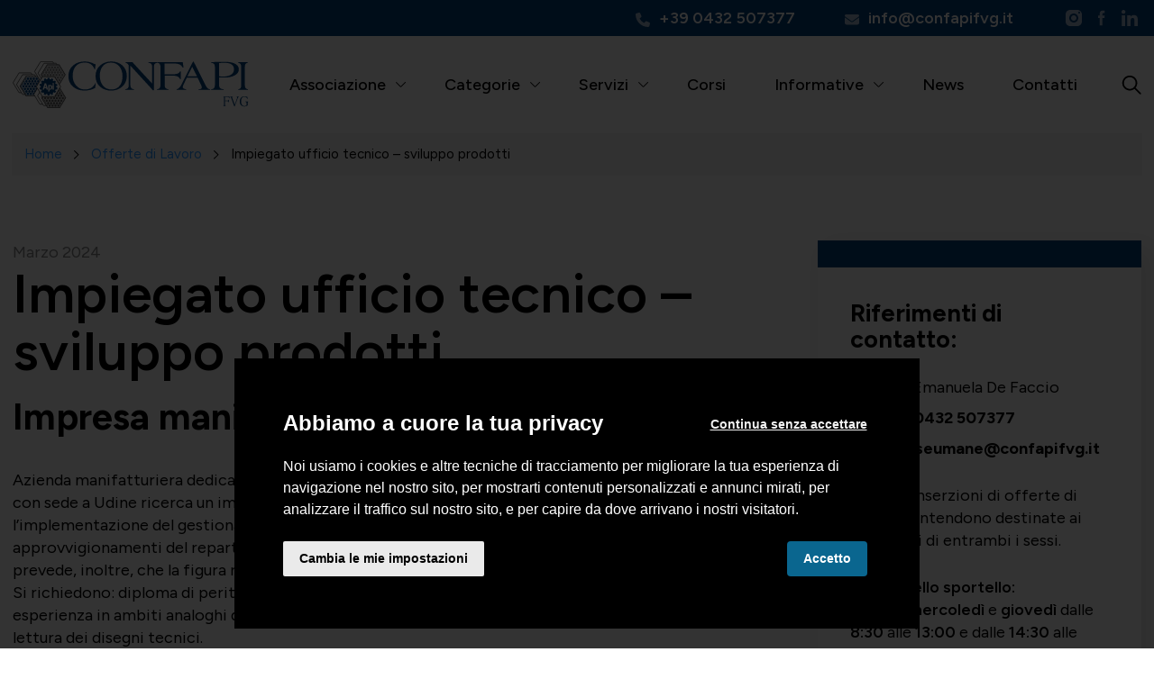

--- FILE ---
content_type: text/html
request_url: https://www.confapifvg.it/it/offerte-di-lavoro/impiegato-ufficio-tecnico-sviluppo-prodotti
body_size: 8067
content:

<!doctype html>
<html lang="it">

<head>
  <meta charset="utf-8">
  <meta name="viewport" content="width=device-width, initial-scale=1.0">
  <!-- Always force latest IE rendering engine or request Chrome Frame -->
  <meta content="IE=edge" http-equiv="X-UA-Compatible">
  <meta name="google-site-verification" content="sGLvzZOs4qLpcB1S23RO43f0rTJLXU2wV62ktPb2LMI" />
  <link rel="shortcut icon" href="/images/favicon-2422d308.png">
    <title>progettazione arredo gestionale distinte base approvvigionamento reparto produttivo acquisti | Confapi FVG</title>
    <meta name="description" content=" arredo gestionale distinte base approvvigionamento reparto produttivo acquisti">
    <link rel="alternate" hreflang="it" href="https://www.confapifvg.it/it/">
    <!-- Twitter Card data -->
    <meta name="twitter:card" content="summary">
    <meta name="twitter:site" content="Confapi FVG">
    <meta name="twitter:title" content="progettazione arredo gestionale distinte base approvvigionamento reparto produttivo acquisti | Confapi FVG">
    <meta name="twitter:description" content=" arredo gestionale distinte base approvvigionamento reparto produttivo acquisti">
    <meta name="twitter:image" content="https://www.confapifvg.it/images/">
    <!-- Open Graph data -->
    <meta property="og:locale" content="it_IT">
    <meta property="og:locale:alternate" content="en_GB">
    <meta property="og:site_name" content="Confapi FVG">
    <meta property="og:type" content="website">
    <meta property="og:url" content="https://www.confapifvg.it/it/offerte-di-lavoro/impiegato-ufficio-tecnico-sviluppo-prodotti">
    <meta property="og:title" content="progettazione arredo gestionale distinte base approvvigionamento reparto produttivo acquisti | Confapi FVG">
    <meta property="og:description" content=" arredo gestionale distinte base approvvigionamento reparto produttivo acquisti">
    <meta property="og:image" content="https://www.confapifvg.it/images/">
    <meta property="og:type" content="website"/>
  <style>
      body {display:none;}
  </style>
  

  <!-- Google Tag Manager -->
  <script type="text/plain" data-cookie-consent="tracking">(function(w,d,s,l,i){w[l]=w[l]||[];w[l].push({'gtm.start':
  new Date().getTime(),event:'gtm.js'});var f=d.getElementsByTagName(s)[0],
j=d.createElement(s),dl=l!='dataLayer'?'&l='+l:'';j.async=true;j.src=
'https://www.googletagmanager.com/gtm.js?id='+i+dl;f.parentNode.insertBefore(j,f);
})(window,document,'script','dataLayer','GTM-KD38BCT7');</script>
  <!-- End Google Tag Manager -->

  
</head>

  <body class="offerte_di_lavoro offerta">

  <div class="fourk_external_wrapper">
    <div class="header d-xl-none">
  <nav id="menu">
    <ul>
          <li >
              <span class="not_clickable">Associazione</span>

                  <ul>
                      <li>
                        <a href="/it/associazione" class="">
                          <div class="label_and_sublabel_wrapper">
                            <div class="level_2_label">Confapi FVG</div>
                            <div class="level_2_sublabel"></div>
                          </div>
                        </a>
                      </li>
                      <li>
                        <a href="/it/associazione/chi-siamo" class="">
                          <div class="label_and_sublabel_wrapper">
                            <div class="level_2_label">Chi Siamo</div>
                            <div class="level_2_sublabel"></div>
                          </div>
                        </a>
                      </li>
                      <li>
                        <a href="/it/associazione/organi" class="">
                          <div class="label_and_sublabel_wrapper">
                            <div class="level_2_label">Organi</div>
                            <div class="level_2_sublabel"></div>
                          </div>
                        </a>
                      </li>
                      <li>
                        <a href="/it/associazione/bilateralita" class="">
                          <div class="label_and_sublabel_wrapper">
                            <div class="level_2_label">Bilateralità</div>
                            <div class="level_2_sublabel"></div>
                          </div>
                        </a>
                      </li>
                      <li>
                        <a href="/it/associazione/gruppo-giovani" class="">
                          <div class="label_and_sublabel_wrapper">
                            <div class="level_2_label">Gruppo Giovani</div>
                            <div class="level_2_sublabel"></div>
                          </div>
                        </a>
                      </li>
                      <li>
                        <a href="/it/associazione/societa-collegate" class="">
                          <div class="label_and_sublabel_wrapper">
                            <div class="level_2_label">Società Collegate</div>
                            <div class="level_2_sublabel"></div>
                          </div>
                        </a>
                      </li>
                      <li>
                        <a href="/it/associazione/altre-partecipazioni-societarie" class="">
                          <div class="label_and_sublabel_wrapper">
                            <div class="level_2_label">Altre partecipazioni societarie</div>
                            <div class="level_2_sublabel"></div>
                          </div>
                        </a>
                      </li>
                      <li>
                        <a href="/it/associazione/contatti-per-area-di-competenza" class="">
                          <div class="label_and_sublabel_wrapper">
                            <div class="level_2_label">Contatti per area di competenza</div>
                            <div class="level_2_sublabel"></div>
                          </div>
                        </a>
                      </li>
                      <li>
                        <a href="/it/associazione/certificazioni" class="">
                          <div class="label_and_sublabel_wrapper">
                            <div class="level_2_label">Certificazioni</div>
                            <div class="level_2_sublabel"></div>
                          </div>
                        </a>
                      </li>
                      <li>
                        <a href="/it/convenzioni" class="">
                          <div class="label_and_sublabel_wrapper">
                            <div class="level_2_label">Convenzioni</div>
                            <div class="level_2_sublabel"></div>
                          </div>
                        </a>
                      </li>
                      <li>
                        <a href="/it/comunicati-stampa?year=2026" class="">
                          <div class="label_and_sublabel_wrapper">
                            <div class="level_2_label">Comunicati Stampa</div>
                            <div class="level_2_sublabel"></div>
                          </div>
                        </a>
                      </li>
                      <li>
                        <a href="/it/associarsi" class="">
                          <div class="label_and_sublabel_wrapper">
                            <div class="level_2_label">Associarsi</div>
                            <div class="level_2_sublabel"></div>
                          </div>
                        </a>
                      </li>
                      <li>
                        <a href="/it/momenti-di-vita-associativa" class="">
                          <div class="label_and_sublabel_wrapper">
                            <div class="level_2_label">Momenti di vita associativa</div>
                            <div class="level_2_sublabel"></div>
                          </div>
                        </a>
                      </li>
                      <li>
                        <a href="/it/scambi-fra-soci" class="">
                          <div class="label_and_sublabel_wrapper">
                            <div class="level_2_label">Scambi fra soci</div>
                            <div class="level_2_sublabel"></div>
                          </div>
                        </a>
                      </li>
                  </ul>
          </li>
          <li >
              <span class="not_clickable">Categorie</span>

                  <ul>
                      <li>
                        <a href="/it/categorie" class="">
                          <div class="label_and_sublabel_wrapper">
                            <div class="level_2_label">Tutte le categorie</div>
                            <div class="level_2_sublabel"></div>
                          </div>
                        </a>
                      </li>
                      <li>
                        <a href="/it/categorie/alimentari" class="">
                          <div class="label_and_sublabel_wrapper">
                            <div class="level_2_label">Alimentari</div>
                            <div class="level_2_sublabel"></div>
                          </div>
                        </a>
                      </li>
                      <li>
                        <a href="/it/categorie/legno-arredamento" class="">
                          <div class="label_and_sublabel_wrapper">
                            <div class="level_2_label">Legno / Arredamento</div>
                            <div class="level_2_sublabel"></div>
                          </div>
                        </a>
                      </li>
                      <li>
                        <a href="/it/categorie/c-e-d-e-servizi-alle-imprese" class="">
                          <div class="label_and_sublabel_wrapper">
                            <div class="level_2_label">C.E.D. e Servizi alle Imprese</div>
                            <div class="level_2_sublabel"></div>
                          </div>
                        </a>
                      </li>
                      <li>
                        <a href="/it/categorie/meccanica" class="">
                          <div class="label_and_sublabel_wrapper">
                            <div class="level_2_label">Meccanica</div>
                            <div class="level_2_sublabel"></div>
                          </div>
                        </a>
                      </li>
                      <li>
                        <a href="/it/categorie/chimica-plastica-gomma-vetro" class="">
                          <div class="label_and_sublabel_wrapper">
                            <div class="level_2_label">Chimica, Plastica, Gomma, Vetro</div>
                            <div class="level_2_sublabel"></div>
                          </div>
                        </a>
                      </li>
                      <li>
                        <a href="/it/categorie/trasporti-e-logistica" class="">
                          <div class="label_and_sublabel_wrapper">
                            <div class="level_2_label">Trasporti e Logistica</div>
                            <div class="level_2_sublabel"></div>
                          </div>
                        </a>
                      </li>
                      <li>
                        <a href="/it/categorie/edilizia-e-territorio" class="">
                          <div class="label_and_sublabel_wrapper">
                            <div class="level_2_label">Edilizia e Territorio</div>
                            <div class="level_2_sublabel"></div>
                          </div>
                        </a>
                      </li>
                      <li>
                        <a href="/it/categorie/varie" class="">
                          <div class="label_and_sublabel_wrapper">
                            <div class="level_2_label">Varie</div>
                            <div class="level_2_sublabel"></div>
                          </div>
                        </a>
                      </li>
                  </ul>
          </li>
          <li >
              <span class="not_clickable">Servizi</span>

                  <ul>
                      <li>
                        <a href="/it/servizi" class="">
                          <div class="label_and_sublabel_wrapper">
                            <div class="level_2_label">Tutti i servizi</div>
                            <div class="level_2_sublabel"></div>
                          </div>
                        </a>
                      </li>
                      <li>
                        <a href="/it/servizi/finanza-contributi-e-agevolazioni" class="">
                          <div class="label_and_sublabel_wrapper">
                            <div class="level_2_label">Finanza, contributi e agevolazioni</div>
                            <div class="level_2_sublabel"></div>
                          </div>
                        </a>
                      </li>
                      <li>
                        <a href="/it/servizi/contabilita-e-fisco" class="">
                          <div class="label_and_sublabel_wrapper">
                            <div class="level_2_label">Contabilità e fisco</div>
                            <div class="level_2_sublabel"></div>
                          </div>
                        </a>
                      </li>
                      <li>
                        <a href="/it/servizi/export-e-commerciale" class="">
                          <div class="label_and_sublabel_wrapper">
                            <div class="level_2_label">Export e commerciale</div>
                            <div class="level_2_sublabel"></div>
                          </div>
                        </a>
                      </li>
                      <li>
                        <a href="/it/servizi/appalti-e-territorio" class="">
                          <div class="label_and_sublabel_wrapper">
                            <div class="level_2_label">Appalti e territorio</div>
                            <div class="level_2_sublabel"></div>
                          </div>
                        </a>
                      </li>
                      <li>
                        <a href="/it/servizi/formazione-finanziata-e-risorse-umane" class="">
                          <div class="label_and_sublabel_wrapper">
                            <div class="level_2_label">Formazione finanziata e risorse umane</div>
                            <div class="level_2_sublabel"></div>
                          </div>
                        </a>
                      </li>
                      <li>
                        <a href="/it/servizi/lavoro-e-relazioni-industriali" class="">
                          <div class="label_and_sublabel_wrapper">
                            <div class="level_2_label">Lavoro e relazioni industriali</div>
                            <div class="level_2_sublabel"></div>
                          </div>
                        </a>
                      </li>
                      <li>
                        <a href="/it/servizi/qualita-sicurezza-e-ambiente" class="">
                          <div class="label_and_sublabel_wrapper">
                            <div class="level_2_label">Qualità, sicurezza e ambiente</div>
                            <div class="level_2_sublabel"></div>
                          </div>
                        </a>
                      </li>
                      <li>
                        <a href="/it/servizi/energia-e-sostenibilita" class="">
                          <div class="label_and_sublabel_wrapper">
                            <div class="level_2_label">Energia e sostenibilità</div>
                            <div class="level_2_sublabel"></div>
                          </div>
                        </a>
                      </li>
                      <li>
                        <a href="/it/servizi/supporto-tecnico-giuridico" class="">
                          <div class="label_and_sublabel_wrapper">
                            <div class="level_2_label">Supporto tecnico-giuridico</div>
                            <div class="level_2_sublabel"></div>
                          </div>
                        </a>
                      </li>
                      <li>
                        <a href="/it/servizi/affari-generali" class="">
                          <div class="label_and_sublabel_wrapper">
                            <div class="level_2_label">Affari generali</div>
                            <div class="level_2_sublabel"></div>
                          </div>
                        </a>
                      </li>
                      <li>
                        <a href="/it/offerte-di-lavoro" class="">
                          <div class="label_and_sublabel_wrapper">
                            <div class="level_2_label">Offerte di lavoro</div>
                            <div class="level_2_sublabel"></div>
                          </div>
                        </a>
                      </li>
                  </ul>
          </li>
          <li >
              <a href="/it/corsi?year=2026">Corsi</a>
          </li>
          <li >
              <span class="not_clickable">Informative</span>

                  <ul>
                      <li>
                        <a href="/it/circolari?year=2026" class="">
                          <div class="label_and_sublabel_wrapper">
                            <div class="level_2_label">Circolari</div>
                            <div class="level_2_sublabel"></div>
                          </div>
                        </a>
                      </li>
                      <li>
                        <a href="/it/apinforma?year=2026" class="">
                          <div class="label_and_sublabel_wrapper">
                            <div class="level_2_label">Apinforma</div>
                            <div class="level_2_sublabel"></div>
                          </div>
                        </a>
                      </li>
                      <li>
                        <a href="/it/apiflash?year=2026" class="">
                          <div class="label_and_sublabel_wrapper">
                            <div class="level_2_label">Apiflash</div>
                            <div class="level_2_sublabel"></div>
                          </div>
                        </a>
                      </li>
                  </ul>
          </li>
          <li >
              <a href="/it/news">News</a>
          </li>
          <li >
              <a href="/it/contatti">Contatti</a>
          </li>

      <li class="level_1 socials_container">
        <a href="https://instagram.com/confapifvg" title="Seguici su Instagram" target="_blank">
          <div class="ico_container">
            <img
              class="img-fluid lazy"
              data-src="/images/socials_ico_instagram-85977151.svg"
              src="/images/one_pixel-aa4c4dbd.png"
              width="28"
              height="28"
              alt="Instagram"
            >
          </div>
        </a>
        <a href="https://www.facebook.com/confapifvg" title="Seguici su Facebook" target="_blank" rel="noopener">
          <div class="ico_container">
            <img
              class="img-fluid lazy"
              data-src="/images/socials_ico_facebook-b0ba4825.svg"
              src="/images/one_pixel-aa4c4dbd.png"
              width="16"
              height="26"
              alt="Facebook"
            >
          </div>
        </a>
        <a href="https://www.linkedin.com/company/confapifvg" title="Seguici su LinkedIn" target="_blank" rel="noopener">
          <div class="ico_container">
            <img
              class="img-fluid lazy"
              data-src="/images/socials_ico_linkedin-b01758eb.svg"
              src="/images/one_pixel-aa4c4dbd.png"
              width="23"
              height="28"
              alt="LinkedIn"
            >
          </div>
        </a>
      </li>
    </ul>
  </nav>
</div>
    <header class="fixed_header">
  <div class="up_area_wrapper">
    <div class="container">
      <div class="row">
        <div class="col-12 my-auto text-end">
          <div class="phone_email_socials_wrapper">
            <p class="phone_wrapper">
              <a href="tel:+3900432507377"><b>+39 0432 507377</b></a>
            </p>
            <p class="email_wrapper">
              <a href="mailto:info@confapifvg.it"><b>info@confapifvg.it</b></a>
            </p>
            <div class="socials_wrapper">
  <ul>
    <li>
      <a href="https://www.instagram.com/confapifvg" title="Seguici su Instagram" target="_blank">
        <div class="ico_container">
          <img class="lazy" data-src="/images/socials_ico_instagram-85977151.svg" src="/images/one_pixel-aa4c4dbd.png" width="28" height="28" alt="Instagram">
        </div>
      </a>
    </li>
    <li>
      <a href="https://www.facebook.com/confapifvg" title="Seguici su Facebook" target="_blank">
        <div class="ico_container">
          <img class="lazy" data-src="/images/socials_ico_facebook-b0ba4825.svg" src="/images/one_pixel-aa4c4dbd.png" width="16" height="26" alt="Facebook">
        </div>
      </a>
    </li>
    <li>
      <a href="https://www.linkedin.com/company/confapifvg" title="Seguici su LinkedIn" target="_blank">
        <div class="ico_container">
          <img class="lazy" data-src="/images/socials_ico_linkedin-b01758eb.svg" src="/images/one_pixel-aa4c4dbd.png" width="23" height="28" alt="LinkedIn">
        </div>
      </a>
    </li>
  </ul>
</div>
          </div>
        </div>
      </div>
    </div>
  </div>
  <div class="container">
    <div class="row">
      <div class="col-12">
        <nav aria-label="Main navigation" class="navbar fixed-top navbar-expand-xl navbar-light">
          <a
            class="navbar-brand"
            href="/it"
            title="Homepage"
          >
            <img
              class="logo"
              src="/images/logo.svg"
              alt="Confapi FVG"
              width="202"
              height="40"
            >
          </a>
          <div class="navbar-collapse collapse  d-xl-block" id="navbar">
            <ul class="navbar-nav ">
                  <li class="nav-item outframe dropdown menu_large  has_children">

                      <button
                        class="nav-link with_dropdown"
                        id="associazione-menu-button"
                        aria-haspopup="true"
                        aria-expanded="false"
                        aria-controls="associazione-menu"
                      >
                        Associazione
                      </button>

                      <div
                        class="dropdown-menu megamenu associazione"
                        id="associazione-menu"
                        role="menu"
                        aria-labelledby="associazione-menu-button"
                      >
                        <ul class="one_column"> 
                          <li>
                            <a
                              role="menuitem"
                              href="/it/associazione"
                              
                            >
                              <div class="level_2_label">Confapi FVG</div>
                            </a>
                          </li>
                        </ul>
                        <ul class="two_columns">
                            <li>
                              <a
                                role="menuitem"
                                href="/it/associazione/chi-siamo"
                                
                              >
                                <div class="level_2_label">Chi Siamo</div>
                              </a>
                            </li>
                            <li>
                              <a
                                role="menuitem"
                                href="/it/associazione/organi"
                                
                              >
                                <div class="level_2_label">Organi</div>
                              </a>
                            </li>
                            <li>
                              <a
                                role="menuitem"
                                href="/it/associazione/bilateralita"
                                
                              >
                                <div class="level_2_label">Bilateralità</div>
                              </a>
                            </li>
                            <li>
                              <a
                                role="menuitem"
                                href="/it/associazione/gruppo-giovani"
                                
                              >
                                <div class="level_2_label">Gruppo Giovani</div>
                              </a>
                            </li>
                            <li>
                              <a
                                role="menuitem"
                                href="/it/associazione/societa-collegate"
                                
                              >
                                <div class="level_2_label">Società Collegate</div>
                              </a>
                            </li>
                            <li>
                              <a
                                role="menuitem"
                                href="/it/associazione/altre-partecipazioni-societarie"
                                
                              >
                                <div class="level_2_label">Altre partecipazioni societarie</div>
                              </a>
                            </li>
                            <li>
                              <a
                                role="menuitem"
                                href="/it/associazione/contatti-per-area-di-competenza"
                                
                              >
                                <div class="level_2_label">Contatti per area di competenza</div>
                              </a>
                            </li>
                            <li>
                              <a
                                role="menuitem"
                                href="/it/associazione/certificazioni"
                                
                              >
                                <div class="level_2_label">Certificazioni</div>
                              </a>
                            </li>
                            <li>
                              <a
                                role="menuitem"
                                href="/it/convenzioni"
                                
                              >
                                <div class="level_2_label">Convenzioni</div>
                              </a>
                            </li>
                            <li>
                              <a
                                role="menuitem"
                                href="/it/comunicati-stampa?year=2026"
                                
                              >
                                <div class="level_2_label">Comunicati Stampa</div>
                              </a>
                            </li>
                            <li>
                              <a
                                role="menuitem"
                                href="/it/associarsi"
                                
                              >
                                <div class="level_2_label">Associarsi</div>
                              </a>
                            </li>
                            <li>
                              <a
                                role="menuitem"
                                href="/it/momenti-di-vita-associativa"
                                
                              >
                                <div class="level_2_label">Momenti di vita associativa</div>
                              </a>
                            </li>
                            <li>
                              <a
                                role="menuitem"
                                href="/it/scambi-fra-soci"
                                
                              >
                                <div class="level_2_label">Scambi fra soci</div>
                              </a>
                            </li>
                        </ul>
                      </div>
                  </li>
                  <li class="nav-item outframe dropdown menu_large  has_children">

                      <button
                        class="nav-link with_dropdown"
                        id="categorie-menu-button"
                        aria-haspopup="true"
                        aria-expanded="false"
                        aria-controls="categorie-menu"
                      >
                        Categorie
                      </button>

                      <div
                        class="dropdown-menu megamenu categorie"
                        id="categorie-menu"
                        role="menu"
                        aria-labelledby="categorie-menu-button"
                      >
                        <ul class="one_column"> 
                          <li>
                            <a
                              role="menuitem"
                              href="/it/categorie"
                              
                            >
                              <div class="level_2_label">Tutte le categorie</div>
                            </a>
                          </li>
                        </ul>
                        <ul class="two_columns">
                            <li>
                              <a
                                role="menuitem"
                                href="/it/categorie/alimentari"
                                
                              >
                                <div class="level_2_label">Alimentari</div>
                              </a>
                            </li>
                            <li>
                              <a
                                role="menuitem"
                                href="/it/categorie/legno-arredamento"
                                
                              >
                                <div class="level_2_label">Legno / Arredamento</div>
                              </a>
                            </li>
                            <li>
                              <a
                                role="menuitem"
                                href="/it/categorie/c-e-d-e-servizi-alle-imprese"
                                
                              >
                                <div class="level_2_label">C.E.D. e Servizi alle Imprese</div>
                              </a>
                            </li>
                            <li>
                              <a
                                role="menuitem"
                                href="/it/categorie/meccanica"
                                
                              >
                                <div class="level_2_label">Meccanica</div>
                              </a>
                            </li>
                            <li>
                              <a
                                role="menuitem"
                                href="/it/categorie/chimica-plastica-gomma-vetro"
                                
                              >
                                <div class="level_2_label">Chimica, Plastica, Gomma, Vetro</div>
                              </a>
                            </li>
                            <li>
                              <a
                                role="menuitem"
                                href="/it/categorie/trasporti-e-logistica"
                                
                              >
                                <div class="level_2_label">Trasporti e Logistica</div>
                              </a>
                            </li>
                            <li>
                              <a
                                role="menuitem"
                                href="/it/categorie/edilizia-e-territorio"
                                
                              >
                                <div class="level_2_label">Edilizia e Territorio</div>
                              </a>
                            </li>
                            <li>
                              <a
                                role="menuitem"
                                href="/it/categorie/varie"
                                
                              >
                                <div class="level_2_label">Varie</div>
                              </a>
                            </li>
                        </ul>
                      </div>
                  </li>
                  <li class="nav-item outframe dropdown menu_large  has_children">

                      <button
                        class="nav-link with_dropdown"
                        id="servizi-menu-button"
                        aria-haspopup="true"
                        aria-expanded="false"
                        aria-controls="servizi-menu"
                      >
                        Servizi
                      </button>

                      <div
                        class="dropdown-menu megamenu servizi"
                        id="servizi-menu"
                        role="menu"
                        aria-labelledby="servizi-menu-button"
                      >
                        <ul class="one_column"> 
                          <li>
                            <a
                              role="menuitem"
                              href="/it/servizi"
                              
                            >
                              <div class="level_2_label">Tutti i servizi</div>
                            </a>
                          </li>
                        </ul>
                        <ul class="two_columns">
                            <li>
                              <a
                                role="menuitem"
                                href="/it/servizi/finanza-contributi-e-agevolazioni"
                                
                              >
                                <div class="level_2_label">Finanza, contributi e agevolazioni</div>
                              </a>
                            </li>
                            <li>
                              <a
                                role="menuitem"
                                href="/it/servizi/contabilita-e-fisco"
                                
                              >
                                <div class="level_2_label">Contabilità e fisco</div>
                              </a>
                            </li>
                            <li>
                              <a
                                role="menuitem"
                                href="/it/servizi/export-e-commerciale"
                                
                              >
                                <div class="level_2_label">Export e commerciale</div>
                              </a>
                            </li>
                            <li>
                              <a
                                role="menuitem"
                                href="/it/servizi/appalti-e-territorio"
                                
                              >
                                <div class="level_2_label">Appalti e territorio</div>
                              </a>
                            </li>
                            <li>
                              <a
                                role="menuitem"
                                href="/it/servizi/formazione-finanziata-e-risorse-umane"
                                
                              >
                                <div class="level_2_label">Formazione finanziata e risorse umane</div>
                              </a>
                            </li>
                            <li>
                              <a
                                role="menuitem"
                                href="/it/servizi/lavoro-e-relazioni-industriali"
                                
                              >
                                <div class="level_2_label">Lavoro e relazioni industriali</div>
                              </a>
                            </li>
                            <li>
                              <a
                                role="menuitem"
                                href="/it/servizi/qualita-sicurezza-e-ambiente"
                                
                              >
                                <div class="level_2_label">Qualità, sicurezza e ambiente</div>
                              </a>
                            </li>
                            <li>
                              <a
                                role="menuitem"
                                href="/it/servizi/energia-e-sostenibilita"
                                
                              >
                                <div class="level_2_label">Energia e sostenibilità</div>
                              </a>
                            </li>
                            <li>
                              <a
                                role="menuitem"
                                href="/it/servizi/supporto-tecnico-giuridico"
                                
                              >
                                <div class="level_2_label">Supporto tecnico-giuridico</div>
                              </a>
                            </li>
                            <li>
                              <a
                                role="menuitem"
                                href="/it/servizi/affari-generali"
                                
                              >
                                <div class="level_2_label">Affari generali</div>
                              </a>
                            </li>
                            <li>
                              <a
                                role="menuitem"
                                href="/it/offerte-di-lavoro"
                                
                              >
                                <div class="level_2_label">Offerte di lavoro</div>
                              </a>
                            </li>
                        </ul>
                      </div>
                  </li>
                  <li class="nav-item outframe dropdown menu_large  ">

                      <a
                        class="nav-link"
                        href="/it/corsi?year=2026"
                        
                      >
                        Corsi
                      </a>

                  </li>
                  <li class="nav-item outframe dropdown menu_large  has_children">

                      <button
                        class="nav-link with_dropdown"
                        id="informative-menu-button"
                        aria-haspopup="true"
                        aria-expanded="false"
                        aria-controls="informative-menu"
                      >
                        Informative
                      </button>

                      <div
                        class="dropdown-menu megamenu informative"
                        id="informative-menu"
                        role="menu"
                        aria-labelledby="informative-menu-button"
                      >
                        <ul class="one_column"> 
                          <li>
                            <a
                              role="menuitem"
                              href="/it/circolari?year=2026"
                              
                            >
                              <div class="level_2_label">Circolari</div>
                            </a>
                          </li>
                        </ul>
                        <ul class="two_columns">
                            <li>
                              <a
                                role="menuitem"
                                href="/it/apinforma?year=2026"
                                
                              >
                                <div class="level_2_label">Apinforma</div>
                              </a>
                            </li>
                            <li>
                              <a
                                role="menuitem"
                                href="/it/apiflash?year=2026"
                                
                              >
                                <div class="level_2_label">Apiflash</div>
                              </a>
                            </li>
                        </ul>
                      </div>
                  </li>
                  <li class="nav-item outframe dropdown menu_large  ">

                      <a
                        class="nav-link"
                        href="/it/news"
                        
                      >
                        News
                      </a>

                  </li>
                  <li class="nav-item outframe dropdown menu_large  ">

                      <a
                        class="nav-link"
                        href="/it/contatti"
                        
                      >
                        Contatti
                      </a>

                  </li>
            </ul>
          </div>
          <a class="search_button" href="/it/search"><img class="logo" src="/images/ico_search-4afbd4ca.svg" alt="Ricerca nel sito" width="36" height="36"></a>
          <div class="hamburger d-xl-none">
            <span></span>
            <span></span>
            <span></span>
            <span></span>
          </div>
        </nav>
      </div>
    </div>
  </div>
</header>

  <div class="content_wrapper">
    <div class="container">
  <div class="row">
    <div class="col-12 pe-0 ps-0 ps-xl-2 pe-xl-2">
      <div class="breadcrumb_wrapper_2025">
        <ul class="breadcrumb">
              <li><a href="/it" title="Home">Home</a></li>
              <li class="spacer"></li>
              <li><a href="/it/offerte-di-lavoro" title="Offerte di Lavoro">Offerte di Lavoro</a></li>
              <li class="spacer"></li>
              <li class="active">Impiegato ufficio tecnico – sviluppo prodotti</li>
        </ul>
      </div>
    </div>
  </div>
</div>

<div class="maincontent_sidecontent_wrapper">
  <div class="container">
    <div class="row">
      <div class="col-12 col-lg-8 pe-xl-5">
        <div class="maincontent_wrapper">
          <!-- begin-offerta_di_lavoro -->
<div data-type="offerta_di_lavoro">
  <span>Marzo 2024</span>
  <h1 class="like_h2 semibold">Impiegato ufficio tecnico – sviluppo prodotti</h1>
  <h2 class="like_h3">Impresa manifatturiera - Udine</h2>
  <div class="text_wrapper"><p></p><p></p><p></p><p>Azienda manifatturiera dedicata alla progettazione e produzione di articoli tecnici per l’arredo con sede a Udine ricerca un impiegato tecnico da inserire in ufficio tecnico per curare l’implementazione del gestionale con l’inserimento di distinte base e seguire gli approvvigionamenti del reparto produttivo in affiancamento al responsabile ufficio acquisti. Si prevede, inoltre, che la figura ricercata supporti l’ufficio sviluppo di prodotti.&nbsp;</p><p>Si richiedono: diploma di perito tecnico industriale o laurea breve in materie equipollenti, esperienza in ambiti analoghi di almeno cinque anni, utilizzo autonomo dei sistemi informativi, lettura dei disegni tecnici.&nbsp;</p><p>Inizialmente contratto a tempo determinato finalizzato alla trasformazione in contratto indeterminato – full time.<br></p><div><div><p>
  </p></div></div></div>
</div>
<!-- end-offerta_di_lavoro -->
        </div>
      </div>
      <div class="col-12 col-lg-4 ps-xl-5">
        <div class="sidecontent_wrapper">
          <div class="contactinfo_timetable_wrapper">
              <h4>Riferimenti di contatto:</h4>
              <div class="contactinfo_wrapper">
                <p>dott.ssa Emanuela De Faccio</p>
                <p class="phone_wrapper">
                  <a href="tel:+390432507377" >
                    +39 0432 507377
                  </a>
                </p>
                <p class="email_wrapper">
                  <a href="mailto:risorseumane@confapifvg.it">
                    risorseumane@confapifvg.it
                  </a>
                </p>
                <p>Tutte le inserzioni di offerte di lavoro si intendono destinate ai lavoratori di entrambi i sessi.</p>
              </div>
              <div class="timetable_wrapper">
                <p><b>Orario dello sportello:</b></p>
                <p><p><b>Lunedì</b>, <b>mercoledì</b> e <b>giovedì</b> dalle <b>8:30 </b>alle<b> 13:00</b> e dalle <b>14:30 </b>alle <b>18:30</b>; <b>martedì </b>e<b> venerdì</b> dalle <b>8:30 </b>alle<b> 13:00</b>, attivabile a semplice chiamata
        </p></p>
              </div>
          </div>
        </div>
      </div>
    </div>
  </div>
</div>

<div class="last_job_offers_wrapper">
  <div class="container">
    <div class="row">
      <div class="col-12">
        <h3>Altre offerte di lavoro</h3>
      </div>
    </div>
    <div class="last_job_offers_items_wrapper">
      <div class="row">
        <div class="col-12">
              <a class="last_job_offers_item_wrapper" href="/it/offerte-di-lavoro/addetto-al-controllo-qualita">
                <span>Gennaio 2026</span>
                <h4>Addetto al controllo qualità </h4>
                <p class="bold">Impresa manifatturiera - Povoletto (UD)</p>
              </a>
              <a class="last_job_offers_item_wrapper" href="/it/offerte-di-lavoro/impiegato-ufficio-amministrazione">
                <span>Gennaio 2026</span>
                <h4>Impiegato ufficio amministrazione </h4>
                <p class="bold">Impresa manifatturiera - Pozzuolo del Friuli (UD)</p>
              </a>
              <a class="last_job_offers_item_wrapper" href="/it/offerte-di-lavoro/impiegato-amministrazione-studio-commercialisti">
                <span>Gennaio 2026</span>
                <h4>Impiegato amministrazione - Studio Commercialisti</h4>
                <p class="bold">Studio di Commercialisti - Udine</p>
              </a>
        </div>
      </div>
    </div>
  </div>
</div>
  </div>

    <footer>
  <div class="container">
    <div class="row justify-content-center">
      <div class="col-12 col-sm-12 col-lg-8 order-lg-2">
        <div class="row">
          <div class="col-12 col-sm-4 col-lg-4">
            <div class="footer_column_wrapper">
              <a class="level_1" href="/it/associazione">Associazione</a>
              <ul>
                  <li>
                    <a class="level_2" href="/it/associazione/chi-siamo">
                      Chi Siamo
                    </a>
                  </li>
                  <li>
                    <a class="level_2" href="/it/associazione/organi">
                      Organi
                    </a>
                  </li>
                  <li>
                    <a class="level_2" href="/it/associazione/bilateralita">
                      Bilateralità
                    </a>
                  </li>
                  <li>
                    <a class="level_2" href="/it/associazione/gruppo-giovani">
                      Gruppo Giovani
                    </a>
                  </li>
                  <li>
                    <a class="level_2" href="/it/associazione/societa-collegate">
                      Società Collegate
                    </a>
                  </li>
                  <li>
                    <a class="level_2" href="/it/associazione/altre-partecipazioni-societarie">
                      Altre partecipazioni societarie
                    </a>
                  </li>
                  <li>
                    <a class="level_2" href="/it/associazione/contatti-per-area-di-competenza">
                      Contatti per area di competenza
                    </a>
                  </li>
                  <li>
                    <a class="level_2" href="/it/associazione/certificazioni">
                      Certificazioni
                    </a>
                  </li>
                  <li>
                    <a class="level_2" href="/it/convenzioni">
                      Convenzioni
                    </a>
                  </li>
                  <li>
                    <a class="level_2" href="/it/comunicati-stampa?year=2026">
                      Comunicati Stampa
                    </a>
                  </li>
                  <li>
                    <a class="level_2" href="/it/associarsi">
                      Associarsi
                    </a>
                  </li>
                  <li>
                    <a class="level_2" href="/it/momenti-di-vita-associativa">
                      Momenti di vita associativa
                    </a>
                  </li>
                  <li>
                    <a class="level_2" href="/it/scambi-fra-soci">
                      Scambi fra soci
                    </a>
                  </li>
              </ul>
              <a class="level_1" href="">Informative</a>
              <ul>
                  <li>
                    <a class="level_2" href="/it/circolari?year=2026">
                      Circolari
                    </a>
                  </li>
                  <li>
                    <a class="level_2" href="/it/apinforma?year=2026">
                      Apinforma
                    </a>
                  </li>
                  <li>
                    <a class="level_2" href="/it/apiflash?year=2026">
                      Apiflash
                    </a>
                  </li>
              </ul>
            </div>
          </div>
          <div class="col-12 col-sm-4 col-lg-4">
            <div class="footer_column_wrapper">
              <a class="level_1" href="/it/servizi">Servizi</a>
              <ul>
                  <li>
                    <a class="level_2" href="/it/servizi/finanza-contributi-e-agevolazioni">
                      Finanza, contributi e agevolazioni
                    </a>
                  </li>
                  <li>
                    <a class="level_2" href="/it/servizi/contabilita-e-fisco">
                      Contabilità e fisco
                    </a>
                  </li>
                  <li>
                    <a class="level_2" href="/it/servizi/export-e-commerciale">
                      Export e commerciale
                    </a>
                  </li>
                  <li>
                    <a class="level_2" href="/it/servizi/appalti-e-territorio">
                      Appalti e territorio
                    </a>
                  </li>
                  <li>
                    <a class="level_2" href="/it/servizi/formazione-finanziata-e-risorse-umane">
                      Formazione finanziata e risorse umane
                    </a>
                  </li>
                  <li>
                    <a class="level_2" href="/it/servizi/lavoro-e-relazioni-industriali">
                      Lavoro e relazioni industriali
                    </a>
                  </li>
                  <li>
                    <a class="level_2" href="/it/servizi/qualita-sicurezza-e-ambiente">
                      Qualità, sicurezza e ambiente
                    </a>
                  </li>
                  <li>
                    <a class="level_2" href="/it/servizi/energia-e-sostenibilita">
                      Energia e sostenibilità
                    </a>
                  </li>
                  <li>
                    <a class="level_2" href="/it/servizi/supporto-tecnico-giuridico">
                      Supporto tecnico-giuridico
                    </a>
                  </li>
                  <li>
                    <a class="level_2" href="/it/servizi/affari-generali">
                      Affari generali
                    </a>
                  </li>
                  <li>
                    <a class="level_2" href="/it/offerte-di-lavoro">
                      Offerte di lavoro
                    </a>
                  </li>
              </ul>
            </div>
          </div>
          <div class="col-12 col-sm-4 col-lg-4">
            <div class="footer_column_wrapper">
              <a class="level_1" href="/it/categorie">Categorie</a>
              <ul>
                  <li>
                    <a class="level_2" href="/it/categorie/alimentari">
                      Alimentari
                    </a>
                  </li>
                  <li>
                    <a class="level_2" href="/it/categorie/legno-arredamento">
                      Legno / Arredamento
                    </a>
                  </li>
                  <li>
                    <a class="level_2" href="/it/categorie/c-e-d-e-servizi-alle-imprese">
                      C.E.D. e Servizi alle Imprese
                    </a>
                  </li>
                  <li>
                    <a class="level_2" href="/it/categorie/meccanica">
                      Meccanica
                    </a>
                  </li>
                  <li>
                    <a class="level_2" href="/it/categorie/chimica-plastica-gomma-vetro">
                      Chimica, Plastica, Gomma, Vetro
                    </a>
                  </li>
                  <li>
                    <a class="level_2" href="/it/categorie/trasporti-e-logistica">
                      Trasporti e Logistica
                    </a>
                  </li>
                  <li>
                    <a class="level_2" href="/it/categorie/edilizia-e-territorio">
                      Edilizia e Territorio
                    </a>
                  </li>
                  <li>
                    <a class="level_2" href="/it/categorie/varie">
                      Varie
                    </a>
                  </li>
              </ul>
              <a class="level_1" href="/it/contatti">Contatti</a>
            </div>
          </div>
        </div>
      </div>
      <div class="col-12 col-sm-5 col-lg-4 order-lg-1">
        <a href="/">
          <div class="logo_wrapper">
            <img
              class="lazy"
              data-src="/images/logo_white-edb4060b.svg"
              src="/images/one_pixel-aa4c4dbd.png"
              width="287"
              height="57"
              alt="Logo ConfapiFVG"
            >
          </div>
        </a>
        <p class="location_wrapper">
          Viale Ungheria, 28 - 33100 - Udine
        </p>
        <p class="phone_wrapper">
          <a href="tel:+390432 507377"><b>+39 0432 507377</b></a>
        </p>
        <p class="email_wrapper">
          <a href="mailto:info@confapifvg.it"><b>info@confapifvg.it</b></a>
        </p>
        <p class="pec_wrapper">
          <a href="mailto:confapifvg@legalmail.it"><b>confapifvg@legalmail.it</b></a>
        </p>
        <p class="timetable_wrapper">
          Lunedì - Giovedì:<br>08.30-13.00 / 14.30-18.30<br>Venerdì: 8.30 -13.00
        </p>
        <div class="socials_wrapper">
  <ul>
    <li>
      <a href="https://www.instagram.com/confapifvg" title="Seguici su Instagram" target="_blank">
        <div class="ico_container">
          <img class="lazy" data-src="/images/socials_ico_instagram-85977151.svg" src="/images/one_pixel-aa4c4dbd.png" width="28" height="28" alt="Instagram">
        </div>
      </a>
    </li>
    <li>
      <a href="https://www.facebook.com/confapifvg" title="Seguici su Facebook" target="_blank">
        <div class="ico_container">
          <img class="lazy" data-src="/images/socials_ico_facebook-b0ba4825.svg" src="/images/one_pixel-aa4c4dbd.png" width="16" height="26" alt="Facebook">
        </div>
      </a>
    </li>
    <li>
      <a href="https://www.linkedin.com/company/confapifvg" title="Seguici su LinkedIn" target="_blank">
        <div class="ico_container">
          <img class="lazy" data-src="/images/socials_ico_linkedin-b01758eb.svg" src="/images/one_pixel-aa4c4dbd.png" width="23" height="28" alt="LinkedIn">
        </div>
      </a>
    </li>
  </ul>
</div>
        <p class="xsmall semibold">Confapi FVG è nel Consiglio e nella Giunta della</p>
        <div class="logo_cameracommercio_pordenone_udine_wrapper">
          <img
            class="lazy"
            data-src="/images/footer_logo_cameracommercio_pordenone_udine-802ad8a2.png"
            src="/images/one_pixel-aa4c4dbd.png"
            width="255"
            height="38"
            alt="Logo Camera Commercio Pordenone - Udine"
          >
        </div>
        <p class="xsmall semibold">
          Dal 2003 Confapi FVG opera secondo un<br>
          Sistema Integrato Qualità-Etico Sociale
        </p>
      </div>
    </div>
  </div>
  <div class="closing_wrapper">
    <div class="container">
      <div class="row">
        <div class="col-12 col-sm-7 text-center text-sm-start">
          <p class="xsmall">© 2026 - Confapi FVG - Codice Fiscale 80010970301</p>
        </div>
        <div class="col-12 col-sm-5 text-center text-sm-end">
          <p class="xsmall">
            <a href="/it/privacy-policy">Privacy policy</a> |
            <a href="/it/cookie-policy">Cookie policy</a>
          </p>
        </div>
      </div>
    </div>
  </div>
</footer>
  </div>

  <script src="/javascripts/jquery-3.4.1.min-88523924.js" defer></script>
  <script src="https://cdn.jsdelivr.net/npm/bootstrap@5.3.0/dist/js/bootstrap.bundle.min.js" integrity="sha384-geWF76RCwLtnZ8qwWowPQNguL3RmwHVBC9FhGdlKrxdiJJigb/j/68SIy3Te4Bkz" crossorigin="anonymous" defer></script>
  <script src="/javascripts/jquery.cookie-31e1bcc4.js" defer></script>
  <script src="/javascripts/jquery.lazy.min-76f75a76.js" defer></script>
  <script src="/javascripts/jquery.lazy.plugins.min-1edff52a.js" defer></script>
  <script src="/javascripts/lazysizes.min-fa55e2cf.js" defer></script>
  <script src="/javascripts/isotope.pkgd.min-01f232e8.js" defer></script>
  <script src="/javascripts/swiper-bundle.min-ac7fffda.js" defer></script>

    <script src="/javascripts/mmenu-light-18718f9b.js" defer></script>
    <script src="/javascripts/mmenu-light.polyfillsec-cb744e3b.js" defer></script>
    <script src="/javascripts/header_management-5e80a54d.js" data-current_page_url="/it/offerte-di-lavoro/impiegato-ufficio-tecnico-sviluppo-prodotti" data-header_is_opacized=false id="header_management" defer></script>
    <script src="/javascripts/header_menu_accessible-7899cd34.js" defer></script>
    <!--script src="/javascripts/init_block_title_subtitle_text_readmore.js" lang="" id="set_block_title_subtitle_text_readmore" defer></script-->

  <script src="/javascripts/app-61270927.js" data-page="/it/offerte-di-lavoro/impiegato-ufficio-tecnico-sviluppo-prodotti" data-language="it" id="app" defer></script>

  <!-- Scripts for Search: -->
  <script src="/javascripts/search/jquery-paginate-f650c612.js" defer></script>
  <script src="/javascripts/search/elasticlunr-72a07693.js" defer></script>
  <script src="/javascripts/search/lunr.stemmer.support-9ba44008.js" defer></script>
  <script src="/javascripts/search/lunr_it-01aa58b8.js" defer></script>

  

  <script type="application/ld+json">
  {
    "@context": "http://schema.org",
    "@type": "Organization",
    "url":  "https://www.confapifvg.it",
    "logo": "https://www.confapifvg.it/images/logo.svg",
    "contactPoint": [{
      "@type": "ContactPoint",
      "telephone": "+390432507377",
      "contactType": "customer support"
    }]
  }
</script>

  <script>
    /* First CSS File */
    var giftofspeed1 = document.createElement('link');
    giftofspeed1.rel = 'stylesheet';
    giftofspeed1.href = 'https://cdn.jsdelivr.net/npm/bootstrap@5.3.0/dist/css/bootstrap.min.css';
    giftofspeed1.type = 'text/css';
    var godefer1 = document.getElementsByTagName('link')[0];
    godefer1.parentNode.insertBefore(giftofspeed1, godefer1);

    /* Second CSS File */
    var giftofspeed2 = document.createElement('link');
    giftofspeed2.rel = 'stylesheet';
    giftofspeed2.href = '/stylesheets/app-fe97cc4f.css';
    giftofspeed2.type = 'text/css';
    var godefer2 = document.getElementsByTagName('link')[1];
    godefer2.parentNode.insertBefore(giftofspeed2, godefer2);

    /* Third CSS File */
    var giftofspeed3 = document.createElement('link');
    giftofspeed3.rel = 'stylesheet';
    giftofspeed3.href = 'https://fonts.googleapis.com/css2?family=Figtree:ital,wght@0,300..900;1,300..900&&display=swap';
    giftofspeed3.type = 'text/css';
    var godefer3 = document.getElementsByTagName('link')[2];
    godefer3.parentNode.insertBefore(giftofspeed3, godefer3);
  </script>

  <noscript>
    <link rel="stylesheet" type="text/css" href="https://cdn.jsdelivr.net/npm/bootstrap@5.3.0/dist/css/bootstrap.min.css" integrity="sha384-9ndCyUaIbzAi2FUVXJi0CjmCapSmO7SnpJef0486qhLnuZ2cdeRhO02iuK6FUUVM">
    <link rel="stylesheet" type="text/css" href="/__stylesheets/app.css">
    <link rel="stylesheet" type="text/css" href="https://fonts.googleapis.com/css2?family=Figtree:ital,wght@0,300..900;1,300..900&&display=swap">
  </noscript>

  <!-- Cookie Consent by https://www.FreePrivacyPolicy.com -->
  <!-- summary of values of cookie-consent: strictly-necessary, functionality, tracking, targeting  -->
  <script type="text/javascript" src="/javascripts/cookie-consent-c8e656c3.js" charset="UTF-8" defer></script>
  <script type="text/javascript" charset="UTF-8" defer>
    document.addEventListener('DOMContentLoaded', function () {
      cookieconsent.run({
        "notice_banner_type":"interstitial",
        "consent_type":"express",
        "palette":"dark",
        "language":"it",
        "page_load_consent_levels":["strictly-necessary"],
        "notice_banner_reject_button_hide":false,
        "preferences_center_close_button_hide":false,
        "page_refresh_confirmation_buttons": true,
        "website_name":"Confapi FVG",
        "open_preferences_center_selector":"#open-preferences-center",
        "website_privacy_policy_url":"https://www.confapifvg.it/it/cookie-policy"
      });
      $('.cc-nb-title').html("Abbiamo a cuore la tua privacy")
      $('.cc-nb-reject').html("Continua senza accettare")
    });
  </script>
  <noscript>Cookie Consent by <a href="https://www.freeprivacypolicy.com/" rel="nofollow noopener">Free Privacy Policy website</a></noscript>
  <!-- End Cookie Consent -->

  </body>
</html>


--- FILE ---
content_type: text/css
request_url: https://www.confapifvg.it/stylesheets/app-fe97cc4f.css
body_size: 31219
content:
:root{--container_width: 100%;--body_padding_top: 97px;--section_vertical_padder: 4rem;--logo_width: 202px;--logo_height: 40px;--fourk_max_width: 2400px}@media only screen and (min-width: 768px) and (max-width: 1023px),only screen and (min-width: 1024px) and (max-width: 1199px){:root{--body_padding_top: 97px}}@media only screen and (min-width: 1200px) and (max-width: 1441px),only screen and (min-width: 1442px) and (max-width: 1800px),only screen and (min-width: 1801px){:root{--container_width: 1400px;--body_padding_top: calc(40px + 2.5rem + 1rem + 2.5rem)}}@media only screen and (min-width: 768px) and (max-width: 1023px),only screen and (min-width: 1024px) and (max-width: 1199px){:root{--section_vertical_padder: 6rem}}@media only screen and (min-width: 1200px) and (max-width: 1441px),only screen and (min-width: 1442px) and (max-width: 1800px),only screen and (min-width: 1801px){:root{--section_vertical_padder: 8rem}}:root .fourk_external_wrapper{position:relative}@media only screen and (min-width: 1921px){:root .fourk_external_wrapper{max-width:var(--fourk_max_width);margin:auto;background-color:#FFFFFF}}@media only screen and (min-width: 1921px){:root .fourk_external_wrapper:before{content:'';position:absolute;top:0;left:-50px;width:100px;height:100%;background-color:#fafafa;z-index:9999999}}@media only screen and (min-width: 1921px){:root .fourk_external_wrapper:after{content:'';position:absolute;top:0;right:-50px;width:100px;height:100%;background-color:#fafafa;z-index:9999999}}html{scroll-behavior:smooth}html,body{font-family:"Figtree", sans-serif;font-weight:400;font-size:17px;color:#000000;text-rendering:optimizeLegibility !important;-webkit-font-smoothing:antialiased !important}@media only screen and (min-width: 1200px) and (max-width: 1441px),only screen and (min-width: 1442px) and (max-width: 1800px),only screen and (min-width: 1801px){html,body{font-size:18px}}body{display:block !important}@media only screen and (min-width: 1921px){body{background:#fafafa}}h1,.like_h1,h2,.like_h2,h3,.like_h3,h4,.like_h4,h5,.like_h5,h6,.like_h6{font-family:"Figtree", sans-serif;font-weight:700}h1.light,.like_h1.light,h2.light,.like_h2.light,h3.light,.like_h3.light,h4.light,.like_h4.light,h5.light,.like_h5.light,h6.light,.like_h6.light{font-weight:300}h1.regular,.like_h1.regular,h2.regular,.like_h2.regular,h3.regular,.like_h3.regular,h4.regular,.like_h4.regular,h5.regular,.like_h5.regular,h6.regular,.like_h6.regular{font-weight:400}h1.medium,.like_h1.medium,h2.medium,.like_h2.medium,h3.medium,.like_h3.medium,h4.medium,.like_h4.medium,h5.medium,.like_h5.medium,h6.medium,.like_h6.medium{font-weight:500}h1.semibold,.like_h1.semibold,h2.semibold,.like_h2.semibold,h3.semibold,.like_h3.semibold,h4.semibold,.like_h4.semibold,h5.semibold,.like_h5.semibold,h6.semibold,.like_h6.semibold{font-weight:600}h1,.like_h1{line-height:1;font-size:calc(40/17 * 1rem);margin:0;padding:0}@media only screen and (min-width: 1200px) and (max-width: 1441px),only screen and (min-width: 1442px) and (max-width: 1800px),only screen and (min-width: 1801px){h1,.like_h1{font-size:calc(91/18 * 1rem)}}h1.big,.like_h1.big{font-size:calc(48/17 * 1rem)}@media only screen and (min-width: 1442px) and (max-width: 1800px),only screen and (min-width: 1801px){h1.big,.like_h1.big{font-size:calc(190/18 * 1rem)}}h2,.like_h2{line-height:1.05;font-size:calc(28/17 * 1rem);margin:0;padding:0}@media only screen and (min-width: 768px) and (max-width: 1023px),only screen and (min-width: 1024px) and (max-width: 1199px){h2,.like_h2{font-size:calc(35/17 * 1rem)}}@media only screen and (min-width: 1200px) and (max-width: 1441px),only screen and (min-width: 1442px) and (max-width: 1800px),only screen and (min-width: 1801px){h2,.like_h2{font-size:calc(61/18 * 1rem)}}h3,.like_h3{font-size:calc(24/17 * 1rem);line-height:1.1;margin:0;padding:0}@media only screen and (min-width: 1200px) and (max-width: 1441px),only screen and (min-width: 1442px) and (max-width: 1800px),only screen and (min-width: 1801px){h3,.like_h3{font-size:calc(41/18 * 1rem)}}h4,.like_h4{font-size:calc(20/17 * 1rem);line-height:1.1;margin:0;padding:0}@media only screen and (min-width: 1200px) and (max-width: 1441px),only screen and (min-width: 1442px) and (max-width: 1800px),only screen and (min-width: 1801px){h4,.like_h4{font-size:calc(27/18 * 1rem)}}h5,.like_h5{line-height:1.3;font-size:calc(19/17 * 1rem);margin:0;padding:0}@media only screen and (min-width: 1200px) and (max-width: 1441px),only screen and (min-width: 1442px) and (max-width: 1800px),only screen and (min-width: 1801px){h5,.like_h5{font-size:calc(21/18 * 1rem)}}h6,.like_h6{margin:0;padding:0}@media only screen and (min-width: 768px) and (max-width: 1023px),only screen and (min-width: 1024px) and (max-width: 1199px),only screen and (min-width: 1200px) and (max-width: 1441px),only screen and (min-width: 1442px) and (max-width: 1800px),only screen and (min-width: 1801px){h6,.like_h6{font-size:1rem;line-height:1.5}}p,li,.like_p{margin:0;padding:0;font-weight:400;font-size:1.0rem;line-height:1.39}@media only screen and (min-width: 1200px) and (max-width: 1441px),only screen and (min-width: 1442px) and (max-width: 1800px),only screen and (min-width: 1801px){p,li,.like_p{font-size:1.0rem}}p.small,li.small,.like_p.small{font-size:calc(14/17 * 1rem)}@media only screen and (min-width: 1200px) and (max-width: 1441px),only screen and (min-width: 1442px) and (max-width: 1800px),only screen and (min-width: 1801px){p.small,li.small,.like_p.small{font-size:calc(16/18 * 1rem)}}p.xsmall,li.xsmall,.like_p.xsmall{font-size:calc(12/17 * 1rem)}@media only screen and (min-width: 1200px) and (max-width: 1441px),only screen and (min-width: 1442px) and (max-width: 1800px),only screen and (min-width: 1801px){p.xsmall,li.xsmall,.like_p.xsmall{font-size:calc(14/18 * 1rem)}}p.medium,li.medium,.like_p.medium{font-weight:500}p.semibold,li.semibold,.like_p.semibold{font-weight:600}p.bold,li.bold,.like_p.bold{font-weight:700}b,strong{font-weight:600}a{color:#2997FF}a:hover{color:#2997FF}body{padding-top:var(--body_padding_top)}body .content_wrapper ul{padding:0;list-style:none;margin:.5rem 0 .5rem 0}body .content_wrapper ul li{position:relative;display:block;padding:.1rem 0 .1rem .75rem}body .content_wrapper ul li:before{position:absolute;top:calc(.1rem + calc(calc(1rem * 1.5) / 2 - 5px));left:0;display:inline-block;content:"";width:8px;height:8px;background:url("/images/unordered_list_item_check-4637fa8b.svg") no-repeat center/contain;filter:invert(16%) sepia(36%) saturate(4964%) hue-rotate(196deg) brightness(97%) contrast(101%)}body .content_wrapper h2+h3{margin:.5rem 0 0 0}body .content_wrapper h2+.text_container>h3:nth-child(1){margin:1rem 0 0 0}body .content_wrapper h2.medium-editor-placeholder+.text_container>h3:nth-child(1){margin:0}body .content_wrapper h2.medium-editor-placeholder+h3{margin:0 0 0 0}@media only screen and (max-width: 767px){body .content_wrapper .show-available-images+.text_container>h2:nth-child(1){margin:1em 0 0 0}}body .content_wrapper h2+.text_container>ul:nth-child(1),body .content_wrapper h2+.testo_libero>ul:nth-child(1){margin:1.25em 0 0 0}body .content_wrapper h2.medium-editor-placeholder+h3.medium-editor-placeholder+.testo_libero>p:nth-child(1){margin:2em 0 0 0}@media only screen and (min-width: 1200px) and (max-width: 1441px),only screen and (min-width: 1442px) and (max-width: 1800px),only screen and (min-width: 1801px){body .content_wrapper h2.medium-editor-placeholder+h3.medium-editor-placeholder+.testo_libero>p:nth-child(1){margin:3em 0 0 0}}body .content_wrapper>[data-type="paragrafo"]:nth-child(1) h2:nth-child(1){margin:0}body .content_wrapper>[data-type="paragrafo"]:nth-child(1) h2.medium-editor-placeholder+.text_container>p:nth-child(1){margin:0}body .content_wrapper [data-type="paragrafo_con_immagine_sopra"] h2:nth-child(1){margin:2rem 0 0 0}body .content_wrapper [data-type*="video"] .youtube-video{margin:0 0 4rem 0}body .content_wrapper img{max-width:100%;background:#f6f6f6;min-height:120px}body .content_wrapper img[src*='.jpg']{background:#e8e8e8 url("/images/loader-266c2b35.gif") scroll no-repeat center center}body .content_wrapper [data-type="paragrafo_con_immagine_sopra"] h5,body .content_wrapper [data-type="paragrafo_con_immagine_a_sinistra"] h5,body .content_wrapper [data-type="paragrafo_con_immagine_a_destra"] h5{font-family:"Figtree", sans-serif;font-size:1.25em;line-height:1.5;margin:4rem 0}body .content_wrapper [data-type="paragrafo_con_immagine_a_sinistra"] img,body .content_wrapper [data-type="paragrafo_con_immagine_a_destra"] img{margin-top:3rem}@media only screen and (min-width: 768px) and (max-width: 1023px),only screen and (min-width: 1024px) and (max-width: 1199px),only screen and (min-width: 1200px) and (max-width: 1441px),only screen and (min-width: 1442px) and (max-width: 1800px),only screen and (min-width: 1801px){body .content_wrapper [data-type="paragrafo_con_immagine_a_sinistra"] img,body .content_wrapper [data-type="paragrafo_con_immagine_a_destra"] img{margin-top:0}}body .content_wrapper [data-type="paragrafo_con_immagine_a_sinistra"] .text_container,body .content_wrapper [data-type="paragrafo_con_immagine_a_destra"] .text_container{display:table}@media only screen and (min-width: 1200px) and (max-width: 1441px),only screen and (min-width: 1442px) and (max-width: 1800px),only screen and (min-width: 1801px){body .content_wrapper [data-type="paragrafo_con_immagine_a_sinistra"]:nth-child(1) h2,body .content_wrapper [data-type="paragrafo_con_immagine_a_destra"]:nth-child(1) h2{margin:0}}body .content_wrapper [data-type="title"]+[data-type="paragrafo_con_immagine_sopra"] img{margin:2rem 0 0 0}@media only screen and (min-width: 1200px) and (max-width: 1441px),only screen and (min-width: 1442px) and (max-width: 1800px),only screen and (min-width: 1801px){body .content_wrapper [data-type="title"]+[data-type="paragrafo_con_immagine_sopra"] img{margin:4rem 0 0 0}}body .content_wrapper [data-type="title"]+[data-type="paragrafo"] h2{margin:1rem 0 0 0}@media only screen and (min-width: 1200px) and (max-width: 1441px),only screen and (min-width: 1442px) and (max-width: 1800px),only screen and (min-width: 1801px){body .content_wrapper [data-type="title"]+[data-type="paragrafo"] h2{margin:2rem 0 0 0}}body .content_wrapper [data-type*="paragrafo"]+[data-type*="paragrafo"]{margin:3rem 0 0 0}body .content_wrapper .medium-editor-placeholder{display:none}body .content_wrapper .information_notice_item_wrapper{--padding_horizontal: 1rem;--padding_vertical: 2rem;display:block;margin-top:2rem;padding:var(--padding_vertical) var(--padding_horizontal);text-decoration:none;box-shadow:10px 10px 25px rgba(0,0,0,0.1);transition:.5s;position:relative}@media only screen and (min-width: 768px) and (max-width: 1023px),only screen and (min-width: 1024px) and (max-width: 1199px),only screen and (min-width: 1200px) and (max-width: 1441px),only screen and (min-width: 1442px) and (max-width: 1800px),only screen and (min-width: 1801px){body .content_wrapper .information_notice_item_wrapper{--padding_horizontal: 2rem;--padding_vertical: 2rem;margin-top:3rem;height:calc(100% - 3rem);padding:var(--padding_vertical) var(--padding_horizontal) calc(2*var(--padding_vertical)) var(--padding_horizontal)}}@media only screen and (max-width: 767px){body .content_wrapper .information_notice_item_wrapper{box-shadow:5px 5px 12px rgba(0,0,0,0.2)}}body .content_wrapper .information_notice_item_wrapper span{font-size:14px;color:#868789;font-weight:500}body .content_wrapper .information_notice_item_wrapper h4{color:#000000}body .content_wrapper .information_notice_item_wrapper p{color:#000000;margin-top:.75rem}@media only screen and (min-width: 768px) and (max-width: 1023px),only screen and (min-width: 1024px) and (max-width: 1199px){body .content_wrapper .information_notice_item_wrapper p{overflow:hidden;position:relative;line-height:1.3em;max-height:2.6em;margin-right:-1em;padding-right:1em}body .content_wrapper .information_notice_item_wrapper p:before{content:'...';position:absolute;right:5px;bottom:1px;font-weight:400}body .content_wrapper .information_notice_item_wrapper p:after{content:'';position:absolute;right:5px;width:1em;height:1em;margin-top:0.2em;background:#f6f6f6}}@media only screen and (min-width: 1200px) and (max-width: 1441px),only screen and (min-width: 1442px) and (max-width: 1800px),only screen and (min-width: 1801px){body .content_wrapper .information_notice_item_wrapper p{margin-top:.75rem}}body .content_wrapper .information_notice_item_wrapper p:empty{display:none}body .content_wrapper .information_notice_item_wrapper .visibility_date_priority_wrapper{font-size:14px;line-height:1;color:#868789}@media only screen and (max-width: 767px){body .content_wrapper .information_notice_item_wrapper .visibility_date_priority_wrapper{margin-top:1rem}}@media only screen and (min-width: 768px) and (max-width: 1023px),only screen and (min-width: 1024px) and (max-width: 1199px),only screen and (min-width: 1200px) and (max-width: 1441px),only screen and (min-width: 1442px) and (max-width: 1800px),only screen and (min-width: 1801px){body .content_wrapper .information_notice_item_wrapper .visibility_date_priority_wrapper{position:absolute;width:calc(100% - calc(2 * var(--padding_horizontal)));bottom:var(--padding_vertical)}}body .content_wrapper .information_notice_item_wrapper .visibility_date_priority_wrapper .visibility_wrapper{display:inline-block}body .content_wrapper .information_notice_item_wrapper .visibility_date_priority_wrapper .visibility_wrapper .visibility_icon{width:14px;height:14px;transform:translateY(1px);background:no-repeat scroll url("/images/icon_public-76235d00.svg") center/contain;filter:invert(54%) sepia(9%) saturate(70%) hue-rotate(182deg) brightness(96%) contrast(94%)}body .content_wrapper .information_notice_item_wrapper .visibility_date_priority_wrapper .visibility_wrapper .visibility_icon.is_private{background:no-repeat scroll url("/images/icon_private-172d8661.svg") center/contain}body .content_wrapper .information_notice_item_wrapper .visibility_date_priority_wrapper .date_number_wrapper{display:inline-block;margin-left:5px}body .content_wrapper .information_notice_item_wrapper .visibility_date_priority_wrapper .priority_level_wrapper{display:inline-block;margin-left:5px;text-transform:uppercase;padding-left:15px;font-weight:600;position:relative}body .content_wrapper .information_notice_item_wrapper .visibility_date_priority_wrapper .priority_level_wrapper:before{content:"";position:absolute;top:0;left:0;display:inline-block;width:10px;height:14px;background:url("/images/unordered_list_item_check-4637fa8b.svg") no-repeat center/4px auto;filter:invert(54%) sepia(9%) saturate(70%) hue-rotate(182deg) brightness(96%) contrast(94%)}body .content_wrapper .information_notice_item_wrapper .visibility_date_priority_wrapper .priority_level_wrapper.normale{display:none}body .content_wrapper .information_notice_item_wrapper .visibility_date_priority_wrapper .priority_level_wrapper.urgente{color:#E10006}body .content_wrapper .information_notice_item_wrapper .visibility_date_priority_wrapper .priority_level_wrapper.importante{color:#FF9C34}body .content_wrapper .information_notice_item_wrapper .right_arrow{position:relative;--arrow_container_width: 32px;--arrow_container_height: 20px;transition:.5s}body .content_wrapper .information_notice_item_wrapper .right_arrow:before{content:'';position:absolute;top:calc(50% - calc(var(--arrow_container_height)/2));right:0;width:var(--arrow_container_width);height:var(--arrow_container_height);background:no-repeat scroll url("/images/cta_arrow_right-ca2ab9af.svg") center/contain;filter:invert(46%) sepia(63%) saturate(2567%) hue-rotate(193deg) brightness(105%) contrast(103%)}body .content_wrapper .information_notice_item_wrapper:before{content:"";position:absolute;top:0;left:0;height:5px;width:100%;background:linear-gradient(to right, #89253E, #003F7D)}body .content_wrapper .information_notice_item_wrapper:hover{box-shadow:10px 10px 25px rgba(0,0,0,0.2)}@media only screen and (max-width: 767px){body .content_wrapper .information_notice_item_wrapper:hover{box-shadow:5px 5px 12px rgba(0,0,0,0.4)}}body .content_wrapper .information_notice_item_wrapper:hover .right_arrow{transform:translateX(3px)}body .content_wrapper .agenda_item_wrapper{--padding_horizontal: 1rem;--padding_vertical: 2rem;display:block;text-decoration:none;box-shadow:10px 10px 25px rgba(0,0,0,0.1);transition:.5s;position:relative}@media only screen and (min-width: 768px) and (max-width: 1023px),only screen and (min-width: 1024px) and (max-width: 1199px),only screen and (min-width: 1200px) and (max-width: 1441px),only screen and (min-width: 1442px) and (max-width: 1800px),only screen and (min-width: 1801px){body .content_wrapper .agenda_item_wrapper{--padding_horizontal: 2rem;--padding_vertical: 2rem}}@media only screen and (max-width: 767px){body .content_wrapper .agenda_item_wrapper{box-shadow:5px 5px 12px rgba(0,0,0,0.2)}}body .content_wrapper .agenda_item_wrapper span{font-size:14px;color:#868789;font-weight:500;display:-webkit-box;-webkit-box-orient:vertical;-webkit-line-clamp:1;overflow:hidden;text-overflow:ellipsis}body .content_wrapper .agenda_item_wrapper .date_wrapper{background-color:#f6f6f6;padding:var(--padding_vertical) var(--padding_horizontal)}body .content_wrapper .agenda_item_wrapper .date_wrapper .date_day_number{display:inline-block;font-size:64px;line-height:1;font-weight:700;background:linear-gradient(to bottom, #89253E, #003F7D);-webkit-background-clip:text;-webkit-text-fill-color:transparent;background-clip:text;color:transparent}body .content_wrapper .agenda_item_wrapper .date_wrapper .date_day_of_the_week{display:inline-block;font-size:27px;line-height:1;margin-left:.5rem;background:linear-gradient(to bottom, #89253E, #003F7D);-webkit-background-clip:text;-webkit-text-fill-color:transparent;background-clip:text;color:transparent}body .content_wrapper .agenda_item_wrapper .date_wrapper .date_month{font-size:41px;line-height:1.15;font-weight:600;text-transform:capitalize;background:linear-gradient(to bottom, #89253E, #003F7D);-webkit-background-clip:text;-webkit-text-fill-color:transparent;background-clip:text;color:transparent;transform:translateY(-10px)}body .content_wrapper .agenda_item_wrapper .item_contents_wrapper{padding:var(--padding_vertical) var(--padding_horizontal)}body .content_wrapper .agenda_item_wrapper .item_contents_wrapper h4{color:#000000;display:-webkit-box;-webkit-box-orient:vertical;-webkit-line-clamp:3;overflow:hidden;text-overflow:ellipsis;min-height:68px}@media only screen and (min-width: 768px) and (max-width: 1023px),only screen and (min-width: 1024px) and (max-width: 1199px),only screen and (min-width: 1200px) and (max-width: 1441px),only screen and (min-width: 1442px) and (max-width: 1800px),only screen and (min-width: 1801px){body .content_wrapper .agenda_item_wrapper .item_contents_wrapper h4{min-height:90px}}body .content_wrapper .agenda_item_wrapper .item_type_wrapper{padding:0 var(--padding_horizontal);color:#000000;font-size:14px}body .content_wrapper .agenda_item_wrapper .visibility_arrow_wrapper{padding:0.5rem var(--padding_horizontal) var(--padding_vertical) var(--padding_horizontal)}body .content_wrapper .agenda_item_wrapper .visibility_arrow_wrapper .visibility_wrapper .visibility_icon{width:14px;height:14px;transform:translateY(1px);background:no-repeat scroll url("/images/icon_public-76235d00.svg") center/contain;filter:invert(21%) sepia(8%) saturate(167%) hue-rotate(202deg) brightness(98%) contrast(88%)}body .content_wrapper .agenda_item_wrapper .visibility_arrow_wrapper .visibility_wrapper .visibility_icon.is_private{background:no-repeat scroll url("/images/icon_private-172d8661.svg") center/contain}body .content_wrapper .agenda_item_wrapper .right_arrow{position:relative;--arrow_container_width: 32px;--arrow_container_height: 20px;transition:.5s}body .content_wrapper .agenda_item_wrapper .right_arrow:before{content:'';position:absolute;top:calc(50% - calc(var(--arrow_container_height)/2));right:0;width:var(--arrow_container_width);height:var(--arrow_container_height);background:no-repeat scroll url("/images/cta_arrow_right-ca2ab9af.svg") center/contain;filter:invert(46%) sepia(63%) saturate(2567%) hue-rotate(193deg) brightness(105%) contrast(103%)}body .content_wrapper .agenda_item_wrapper:hover{box-shadow:10px 10px 25px rgba(0,0,0,0.2)}@media only screen and (max-width: 767px){body .content_wrapper .agenda_item_wrapper:hover{box-shadow:5px 5px 12px rgba(0,0,0,0.4)}}body .content_wrapper .agenda_item_wrapper:hover .right_arrow{transform:translateX(3px)}body .content_wrapper .categories_wrapper .categories_items_container{margin-top:calc(calc(var(--section_vertical_padder)/2) - 1.5rem)}body .content_wrapper .categories_wrapper .categories_items_container .categories_item_wrapper{min-height:100px;display:flex;align-items:center;padding:0 calc(1rem + 32px + 1rem) 0 calc(120px + 1rem);text-decoration:none;margin:1.5rem 0 0 0;box-shadow:10px 10px 25px rgba(0,0,0,0.1);transition:.5s;position:relative}@media only screen and (min-width: 1024px) and (max-width: 1199px),only screen and (min-width: 1200px) and (max-width: 1441px),only screen and (min-width: 1442px) and (max-width: 1800px),only screen and (min-width: 1801px){body .content_wrapper .categories_wrapper .categories_items_container .categories_item_wrapper{padding:0 calc(1rem + 32px + 1rem) 0 calc(190px + 1rem)}}@media only screen and (max-width: 767px){body .content_wrapper .categories_wrapper .categories_items_container .categories_item_wrapper{box-shadow:5px 5px 12px rgba(0,0,0,0.2)}}body .content_wrapper .categories_wrapper .categories_items_container .categories_item_wrapper .image_wrapper{position:absolute;width:120px;height:100%;top:0;left:0;background:scroll no-repeat center/ cover}@media only screen and (min-width: 1024px) and (max-width: 1199px),only screen and (min-width: 1200px) and (max-width: 1441px),only screen and (min-width: 1442px) and (max-width: 1800px),only screen and (min-width: 1801px){body .content_wrapper .categories_wrapper .categories_items_container .categories_item_wrapper .image_wrapper{width:190px}}body .content_wrapper .categories_wrapper .categories_items_container .categories_item_wrapper h4{color:#000000}body .content_wrapper .categories_wrapper .categories_items_container .categories_item_wrapper:after{content:'';position:absolute;top:0;right:1rem;width:32px;height:100%;background:scroll no-repeat url("/images/cta_arrow_right-ca2ab9af.svg") center/32px 20px;filter:invert(46%) sepia(63%) saturate(2567%) hue-rotate(193deg) brightness(105%) contrast(103%);transition:.5s}body .content_wrapper .categories_wrapper .categories_items_container .categories_item_wrapper:hover{box-shadow:10px 10px 25px rgba(0,0,0,0.2)}@media only screen and (max-width: 767px){body .content_wrapper .categories_wrapper .categories_items_container .categories_item_wrapper:hover{box-shadow:5px 5px 12px rgba(0,0,0,0.4)}}body .content_wrapper .categories_wrapper .categories_items_container .categories_item_wrapper:hover:after{transform:translateX(3px)}body .content_wrapper .contactinfo_timetable_wrapper{--padding_horizontal: 1rem;--padding_vertical: 2rem;padding:var(--padding_vertical) var(--padding_horizontal);border-top:30px solid #003F7D;box-shadow:10px 10px 25px rgba(0,0,0,0.1)}@media only screen and (min-width: 768px) and (max-width: 1023px),only screen and (min-width: 1024px) and (max-width: 1199px),only screen and (min-width: 1200px) and (max-width: 1441px),only screen and (min-width: 1442px) and (max-width: 1800px),only screen and (min-width: 1801px){body .content_wrapper .contactinfo_timetable_wrapper{--padding_horizontal: 2rem;--padding_vertical: 2rem}}@media only screen and (max-width: 767px){body .content_wrapper .contactinfo_timetable_wrapper{box-shadow:5px 5px 12px rgba(0,0,0,0.2)}}@media only screen and (min-width: 768px) and (max-width: 1023px),only screen and (min-width: 1024px) and (max-width: 1199px),only screen and (min-width: 1200px) and (max-width: 1441px),only screen and (min-width: 1442px) and (max-width: 1800px),only screen and (min-width: 1801px){body .content_wrapper .contactinfo_timetable_wrapper .contactinfo_wrapper{margin-top:1.5rem}}body .content_wrapper .contactinfo_timetable_wrapper .contactinfo_wrapper p{margin:0}body .content_wrapper .contactinfo_timetable_wrapper .contactinfo_wrapper p a{color:#000000;text-decoration:none;font-weight:700}body .content_wrapper .contactinfo_timetable_wrapper .contactinfo_wrapper p a:hover{color:#2997ff}body .content_wrapper .contactinfo_timetable_wrapper .contactinfo_wrapper p.phone_wrapper,body .content_wrapper .contactinfo_timetable_wrapper .contactinfo_wrapper p.email_wrapper{position:relative;margin:.5rem 0 0 0;padding-left:calc(24px + .5rem)}body .content_wrapper .contactinfo_timetable_wrapper .contactinfo_wrapper p.phone_wrapper:before,body .content_wrapper .contactinfo_timetable_wrapper .contactinfo_wrapper p.email_wrapper:before{position:absolute;top:0;left:0;width:24px;height:25px;content:'';filter:none}@media only screen and (max-width: 767px){body .content_wrapper .contactinfo_timetable_wrapper .contactinfo_wrapper p.phone_wrapper{margin:1.5rem 0 0 0}}body .content_wrapper .contactinfo_timetable_wrapper .contactinfo_wrapper p.phone_wrapper:before{background:no-repeat scroll url("/images/servizi_service/ico_phone-a8277f1d.svg") center left/20px auto}@media only screen and (max-width: 767px){body .content_wrapper .contactinfo_timetable_wrapper .contactinfo_wrapper p.phone_wrapper:before{background-size:18px}}@media only screen and (max-width: 767px){body .content_wrapper .contactinfo_timetable_wrapper .contactinfo_wrapper p.email_wrapper{margin:1.5rem 0 0 0}}body .content_wrapper .contactinfo_timetable_wrapper .contactinfo_wrapper p.email_wrapper:before{background:no-repeat scroll url("/images/servizi_service/ico_email-5e7d6caa.svg") center left/20px auto}@media only screen and (max-width: 767px){body .content_wrapper .contactinfo_timetable_wrapper .contactinfo_wrapper p.email_wrapper:before{background-size:24px}}body .content_wrapper .contactinfo_timetable_wrapper .contactinfo_wrapper p.email_wrapper+p{margin-top:.75rem}@media only screen and (min-width: 768px) and (max-width: 1023px),only screen and (min-width: 1024px) and (max-width: 1199px),only screen and (min-width: 1200px) and (max-width: 1441px),only screen and (min-width: 1442px) and (max-width: 1800px),only screen and (min-width: 1801px){body .content_wrapper .contactinfo_timetable_wrapper .contactinfo_wrapper p.email_wrapper+p{margin-top:1.5rem}}body .content_wrapper .contactinfo_timetable_wrapper .timetable_wrapper{margin-top:.75rem}@media only screen and (min-width: 768px) and (max-width: 1023px),only screen and (min-width: 1024px) and (max-width: 1199px),only screen and (min-width: 1200px) and (max-width: 1441px),only screen and (min-width: 1442px) and (max-width: 1800px),only screen and (min-width: 1801px){body .content_wrapper .contactinfo_timetable_wrapper .timetable_wrapper{margin-top:1.5rem}}body .content_wrapper .moments_from_association_life_item_wrapper{--padding_horizontal: 1rem;--padding_vertical: 1rem;border-radius:20px;text-decoration:none;display:inline-block;width:100%;position:relative;box-shadow:10px 10px 25px rgba(0,0,0,0.1);transition:.5s}@media only screen and (max-width: 767px){body .content_wrapper .moments_from_association_life_item_wrapper{box-shadow:5px 5px 12px rgba(0,0,0,0.2)}}@media only screen and (min-width: 768px) and (max-width: 1023px),only screen and (min-width: 1024px) and (max-width: 1199px),only screen and (min-width: 1200px) and (max-width: 1441px),only screen and (min-width: 1442px) and (max-width: 1800px),only screen and (min-width: 1801px){body .content_wrapper .moments_from_association_life_item_wrapper{border-radius:40px;--padding_horizontal: 2rem;--padding_vertical: 2rem}}body .content_wrapper .moments_from_association_life_item_wrapper .image_wrapper_loader{border-radius:20px 20px 0 0}@media only screen and (min-width: 768px) and (max-width: 1023px),only screen and (min-width: 1024px) and (max-width: 1199px),only screen and (min-width: 1200px) and (max-width: 1441px),only screen and (min-width: 1442px) and (max-width: 1800px),only screen and (min-width: 1801px){body .content_wrapper .moments_from_association_life_item_wrapper .image_wrapper_loader{border-radius:40px 40px 0 0}}body .content_wrapper .moments_from_association_life_item_wrapper .image_wrapper_loader img{object-fit:cover;object-position:center;border-radius:inherit;transition:.5s;height:230px}@media only screen and (min-width: 768px) and (max-width: 1023px),only screen and (min-width: 1024px) and (max-width: 1199px){body .content_wrapper .moments_from_association_life_item_wrapper .image_wrapper_loader img{height:280px}}@media only screen and (min-width: 1200px) and (max-width: 1441px),only screen and (min-width: 1442px) and (max-width: 1800px),only screen and (min-width: 1801px){body .content_wrapper .moments_from_association_life_item_wrapper .image_wrapper_loader img{height:400px}}body .content_wrapper .moments_from_association_life_item_wrapper .title_wrapper{padding:var(--padding_vertical) var(--padding_horizontal)}body .content_wrapper .moments_from_association_life_item_wrapper .title_wrapper h3{color:#000000;display:-webkit-box;-webkit-box-orient:vertical;-webkit-line-clamp:2;overflow:hidden;text-overflow:ellipsis;min-height:53px}@media only screen and (min-width: 1200px) and (max-width: 1441px),only screen and (min-width: 1442px) and (max-width: 1800px),only screen and (min-width: 1801px){body .content_wrapper .moments_from_association_life_item_wrapper .title_wrapper h3{min-height:91px}}body .content_wrapper .moments_from_association_life_item_wrapper .cta_wrapper{position:relative;--arrow_container_width: 32px;--arrow_container_height: 20px;padding-bottom:calc(var(--padding_vertical) + var(--arrow_container_height));transition:.5s}body .content_wrapper .moments_from_association_life_item_wrapper .cta_wrapper:before{content:'';position:absolute;top:0;right:var(--padding_horizontal);width:var(--arrow_container_width);height:var(--arrow_container_height);background:no-repeat scroll url("/images/cta_arrow_right-ca2ab9af.svg") center/contain;filter:invert(46%) sepia(63%) saturate(2567%) hue-rotate(193deg) brightness(105%) contrast(103%)}body .content_wrapper .moments_from_association_life_item_wrapper:hover .image_wrapper_loader img{filter:brightness(1.1)}body .content_wrapper .moments_from_association_life_item_wrapper:hover .cta_wrapper{transform:translateX(3px)}body .content_wrapper .breadcrumb_wrapper_2025{background:#f6f6f6;padding:.75rem .75rem}@media only screen and (min-width: 1200px) and (max-width: 1441px),only screen and (min-width: 1442px) and (max-width: 1800px),only screen and (min-width: 1801px){body .content_wrapper .breadcrumb_wrapper_2025{margin:0 4px}}@media only screen and (max-width: 767px){body .content_wrapper .breadcrumb_wrapper_2025{box-shadow:1px 1px 3px rgba(0,0,0,0.1)}}body .content_wrapper .breadcrumb_wrapper_2025 .breadcrumb{margin:0;padding:0}body .content_wrapper .breadcrumb_wrapper_2025 .breadcrumb li{padding:0;font-size:15px;line-height:1.3}@media only screen and (max-width: 767px){body .content_wrapper .breadcrumb_wrapper_2025 .breadcrumb li{font-size:13px;line-height:1}}body .content_wrapper .breadcrumb_wrapper_2025 .breadcrumb li a{color:#2997FF;text-decoration:none}body .content_wrapper .breadcrumb_wrapper_2025 .breadcrumb li a:hover{text-decoration:underline}body .content_wrapper .breadcrumb_wrapper_2025 .breadcrumb li.spacer{width:32px;height:20px;background:scroll no-repeat url("/images/breadcrumbs_spacer-4b2089fb.svg") center/auto 10px}@media only screen and (max-width: 767px){body .content_wrapper .breadcrumb_wrapper_2025 .breadcrumb li.spacer{width:20px;height:13px;background-size:auto 9px}}@media only screen and (max-width: 767px){body .content_wrapper .breadcrumb_wrapper_2025 .breadcrumb li:last-child{width:200px;white-space:nowrap;overflow:hidden;text-overflow:ellipsis}}body .content_wrapper .breadcrumb_wrapper_2025 .breadcrumb li:before{display:none}body .content_wrapper .attachments_group_items_wrapper{--padding_horizontal: 1rem;--padding_vertical: 2rem;padding:var(--padding_vertical) var(--padding_horizontal);border-top:30px solid #003F7D;box-shadow:10px 10px 25px rgba(0,0,0,0.1)}@media only screen and (min-width: 768px) and (max-width: 1023px),only screen and (min-width: 1024px) and (max-width: 1199px),only screen and (min-width: 1200px) and (max-width: 1441px),only screen and (min-width: 1442px) and (max-width: 1800px),only screen and (min-width: 1801px){body .content_wrapper .attachments_group_items_wrapper{--padding_horizontal: 2rem;--padding_vertical: 2rem}}@media only screen and (max-width: 767px){body .content_wrapper .attachments_group_items_wrapper{box-shadow:5px 5px 12px rgba(0,0,0,0.2)}}body .content_wrapper .attachments_group_items_wrapper .attachments_group_item_wrapper ul{list-style:none;margin:.5rem 0 0 0;padding:0}body .content_wrapper .attachments_group_items_wrapper .attachments_group_item_wrapper ul li{padding-left:calc(20px + .5rem);padding-bottom:.5rem;position:relative}body .content_wrapper .attachments_group_items_wrapper .attachments_group_item_wrapper ul li a{color:#000000;text-decoration:none}body .content_wrapper .attachments_group_items_wrapper .attachments_group_item_wrapper ul li:before{content:'';position:absolute;top:0;left:0;width:20px;height:25px;background:scroll no-repeat url("/images/ico_attachment-441c2419.svg") center left/19px 22px}body .content_wrapper .attachments_group_items_wrapper .attachments_group_item_wrapper+.attachments_group_item_wrapper{margin-top:1.5rem}body .content_wrapper .gallery_images_wrapper{background:url("/images/loader-266c2b35.gif") scroll no-repeat center/24px;padding:0 0 var(--section_vertical_padder) 0}body .content_wrapper .gallery_images_wrapper .gallery_images_items-swiper{opacity:0;width:100%;height:100%;overflow:hidden;position:relative;padding-bottom:4rem}@media only screen and (max-width: 767px){body .content_wrapper .gallery_images_wrapper .gallery_images_items-swiper{padding-left:.75rem;padding-bottom:4rem}}@media only screen and (min-width: 768px) and (max-width: 1023px){body .content_wrapper .gallery_images_wrapper .gallery_images_items-swiper{padding-left:.75rem;padding-bottom:6rem}}@media only screen and (min-width: 1024px) and (max-width: 1199px){body .content_wrapper .gallery_images_wrapper .gallery_images_items-swiper{padding-left:.75rem;padding-bottom:6rem}}@media only screen and (min-width: 1200px) and (max-width: 1441px),only screen and (min-width: 1442px) and (max-width: 1800px),only screen and (min-width: 1801px){body .content_wrapper .gallery_images_wrapper .gallery_images_items-swiper{padding-left:calc(50vw - calc(var(--container_width) / 2) + .25rem);padding-bottom:6rem}}@media only screen and (min-width: 1921px){body .content_wrapper .gallery_images_wrapper .gallery_images_items-swiper{padding-left:calc(calc(calc(var(--fourk_max_width) / 2) - calc(var(--container_width) / 2) + .25rem))}}body .content_wrapper .gallery_images_wrapper .gallery_images_items-swiper .swiper-wrapper{cursor:ew-resize}body .content_wrapper .gallery_images_wrapper .gallery_images_items-swiper .swiper-wrapper .swiper-slide{width:auto;height:360px}body .content_wrapper .gallery_images_wrapper .gallery_images_items-swiper .swiper-wrapper .swiper-slide .image_wrapper_loader{height:inherit}body .content_wrapper .gallery_images_wrapper .gallery_images_items-swiper .swiper-wrapper .swiper-slide .image_wrapper_loader img{width:auto;height:inherit}body .content_wrapper .gallery_images_wrapper .gallery_images_items-swiper .buttons_wrapper{position:absolute;bottom:0}body .content_wrapper .gallery_images_wrapper .gallery_images_items-swiper .buttons_wrapper .swiper-button-prev,body .content_wrapper .gallery_images_wrapper .gallery_images_items-swiper .buttons_wrapper .swiper-button-next{bottom:0;top:auto}body .content_wrapper .gallery_images_wrapper .gallery_images_items-swiper .buttons_wrapper .swiper-button-prev:hover,body .content_wrapper .gallery_images_wrapper .gallery_images_items-swiper .buttons_wrapper .swiper-button-next:hover{filter:invert(46%) sepia(63%) saturate(2567%) hue-rotate(193deg) brightness(105%) contrast(103%)}body .content_wrapper .gallery_images_wrapper .gallery_images_items-swiper .buttons_wrapper .swiper-button-prev{left:0}body .content_wrapper .gallery_images_wrapper .gallery_images_items-swiper .buttons_wrapper .swiper-button-next{left:50px}@media only screen and (min-width: 768px) and (max-width: 1023px),only screen and (min-width: 1024px) and (max-width: 1199px),only screen and (min-width: 1200px) and (max-width: 1441px),only screen and (min-width: 1442px) and (max-width: 1800px),only screen and (min-width: 1801px){body .content_wrapper .gallery_images_wrapper .gallery_images_items-swiper .buttons_wrapper .swiper-button-next{left:70px}}body .content_wrapper .gallery_images_wrapper .gallery_images_items-swiper.is_visible{opacity:1}body .content_wrapper [data-type*="paragrafo"] h2,body .content_wrapper [data-type*="paragrafo"] h3{font-weight:600}body .content_wrapper [data-type*="paragrafo"] .free_text{margin-top:.75rem}@media only screen and (min-width: 768px) and (max-width: 1023px),only screen and (min-width: 1024px) and (max-width: 1199px),only screen and (min-width: 1200px) and (max-width: 1441px),only screen and (min-width: 1442px) and (max-width: 1800px),only screen and (min-width: 1801px){body .content_wrapper [data-type*="paragrafo"] .free_text{margin-top:1.5rem}}body .content_wrapper [data-type*="paragrafo"] .free_text p+h3,body .content_wrapper [data-type*="paragrafo"] .free_text ul+h3{margin-top:1.5rem}@media only screen and (min-width: 768px) and (max-width: 1023px),only screen and (min-width: 1024px) and (max-width: 1199px),only screen and (min-width: 1200px) and (max-width: 1441px),only screen and (min-width: 1442px) and (max-width: 1800px),only screen and (min-width: 1801px){body .content_wrapper [data-type*="paragrafo"] .free_text p+h3,body .content_wrapper [data-type*="paragrafo"] .free_text ul+h3{margin-top:2.5rem}}body .content_wrapper [data-type*="paragrafo"] .free_text h3+p{margin-top:.75rem}@media only screen and (min-width: 768px) and (max-width: 1023px),only screen and (min-width: 1024px) and (max-width: 1199px),only screen and (min-width: 1200px) and (max-width: 1441px),only screen and (min-width: 1442px) and (max-width: 1800px),only screen and (min-width: 1801px){body .content_wrapper [data-type*="paragrafo"] .free_text h3+p{margin-top:1.5rem}}body .content_wrapper [data-type*="paragrafo"] .free_text a{color:#000000;text-decoration:underline;text-decoration-color:#003F7D;text-decoration-thickness:1px;text-underline-offset:4px}body .content_wrapper [data-type*="paragrafo"] .free_text a:hover{background-color:rgba(67,163,255,0.1)}body .content_wrapper [data-type*="paragrafo"] .medium-editor-placeholder br{display:none}body .content_wrapper [data-type*="paragrafo"] .medium-editor-placeholder-relative+.free_text{margin-top:0}body .content_wrapper [data-type="paragrafo_con_immagine_sopra"] img{max-width:100%}body .content_wrapper [data-type="articolo_paragrafo_con_immagine_a_sinistra"] img,body .content_wrapper [data-type="paragrafo_con_immagine_a_sinistra"] img,body .content_wrapper [data-type="paragrafo_con_immagine_a_destra"] img{width:100%}@media only screen and (max-width: 767px){body .content_wrapper [data-type="articolo_paragrafo_con_immagine_a_sinistra"] img,body .content_wrapper [data-type="paragrafo_con_immagine_a_sinistra"] img,body .content_wrapper [data-type="paragrafo_con_immagine_a_destra"] img{margin-bottom:1rem}}@media only screen and (min-width: 768px) and (max-width: 1023px),only screen and (min-width: 1024px) and (max-width: 1199px),only screen and (min-width: 1200px) and (max-width: 1441px),only screen and (min-width: 1442px) and (max-width: 1800px),only screen and (min-width: 1801px){body .content_wrapper [data-type="articolo_paragrafo_con_immagine_a_sinistra"] img,body .content_wrapper [data-type="paragrafo_con_immagine_a_sinistra"] img,body .content_wrapper [data-type="paragrafo_con_immagine_a_destra"] img{max-width:50%}}body .content_wrapper [data-type="articolo_paragrafo_con_immagine_a_sinistra"] h2.medium-editor-placeholder+.free_text,body .content_wrapper [data-type="paragrafo_con_immagine_a_sinistra"] h2.medium-editor-placeholder+.free_text,body .content_wrapper [data-type="paragrafo_con_immagine_a_destra"] h2.medium-editor-placeholder+.free_text{margin-top:0}body .content_wrapper [data-type="articolo_paragrafo_con_immagine_a_sinistra"] .show-available-images img{margin-right:2rem}body .content_wrapper [data-type="articolo_paragrafo_con_immagine_a_sinistra"] .free_text{display:table}body .content_wrapper [data-type="paragrafo_con_immagine_a_destra"] .show-available-images img{margin-left:2rem}body .content_wrapper [data-type="paragrafo_con_immagine_a_destra"] .free_text{display:table}body .content_wrapper [data-type="paragrafo_con_immagine_sopra"] img{width:100%}@media only screen and (max-width: 767px){body .content_wrapper [data-type="paragrafo_con_immagine_sopra"] img{margin-bottom:1rem}}body .content_wrapper [data-type="paragrafo_con_immagine_sopra"] h2.medium-editor-placeholder+.free_text{margin-top:0}body .content_wrapper [data-type="subtitle_text"] h2,body .content_wrapper [data-type="subtitle_text"] h3{font-weight:600}body .content_wrapper [data-type="subtitle_text"] .free_text{margin-top:.75rem}@media only screen and (min-width: 768px) and (max-width: 1023px),only screen and (min-width: 1024px) and (max-width: 1199px),only screen and (min-width: 1200px) and (max-width: 1441px),only screen and (min-width: 1442px) and (max-width: 1800px),only screen and (min-width: 1801px){body .content_wrapper [data-type="subtitle_text"] .free_text{margin-top:1.5rem}}body .content_wrapper [data-type="subtitle_text"] .free_text p+h3{margin-top:1.5rem}@media only screen and (min-width: 768px) and (max-width: 1023px),only screen and (min-width: 1024px) and (max-width: 1199px),only screen and (min-width: 1200px) and (max-width: 1441px),only screen and (min-width: 1442px) and (max-width: 1800px),only screen and (min-width: 1801px){body .content_wrapper [data-type="subtitle_text"] .free_text p+h3{margin-top:2.5rem}}body .content_wrapper [data-type="subtitle_text"] .free_text h3+p{margin-top:.75rem}@media only screen and (min-width: 768px) and (max-width: 1023px),only screen and (min-width: 1024px) and (max-width: 1199px),only screen and (min-width: 1200px) and (max-width: 1441px),only screen and (min-width: 1442px) and (max-width: 1800px),only screen and (min-width: 1801px){body .content_wrapper [data-type="subtitle_text"] .free_text h3+p{margin-top:1.5rem}}body .content_wrapper .swiper-button-next,body .content_wrapper .swiper-button-prev{position:absolute;top:auto;bottom:2px;outline:0;width:30px;height:30px;border:1px solid #000000;border-radius:4px;text-indent:-9999px;z-index:9990;background-position:0 0}@media only screen and (min-width: 768px) and (max-width: 1023px),only screen and (min-width: 1024px) and (max-width: 1199px),only screen and (min-width: 1200px) and (max-width: 1441px),only screen and (min-width: 1442px) and (max-width: 1800px),only screen and (min-width: 1801px){body .content_wrapper .swiper-button-next,body .content_wrapper .swiper-button-prev{width:50px;height:50px}}body .content_wrapper .swiper-button-next:hover,body .content_wrapper .swiper-button-prev:hover{filter:invert(46%) sepia(63%) saturate(2567%) hue-rotate(193deg) brightness(105%) contrast(103%)}body .content_wrapper .swiper-button-next:after,body .content_wrapper .swiper-button-prev:after{display:none}body .content_wrapper .swiper-button-prev{position:absolute;left:auto;right:40px;background:url("/images/arrow-prev-f4deec90.svg") no-repeat center/19px 16px}body .content_wrapper .swiper-button-next{position:absolute;right:0;background:url("/images/arrow-next-12e2c3af.svg") no-repeat center/19px 16px;opacity:0.85}body .content_wrapper .swiper-button-disabled{opacity:.5}body .content_wrapper .swiper-pagination{text-align:left;margin-left:100px;bottom:-3px}@media only screen and (min-width: 768px) and (max-width: 1023px),only screen and (min-width: 1024px) and (max-width: 1199px),only screen and (min-width: 1200px) and (max-width: 1441px),only screen and (min-width: 1442px) and (max-width: 1800px),only screen and (min-width: 1801px){body .content_wrapper .swiper-pagination{margin-left:140px;bottom:7px}}body .content_wrapper .swiper-pagination .swiper-pagination-bullet{width:18px;height:18px;margin:3px 5px;background:none;opacity:1;border:1px solid #868789;border-radius:0}@media only screen and (max-width: 767px){body .content_wrapper .swiper-pagination .swiper-pagination-bullet{width:16px;height:16px;margin:3px 4px}}body .content_wrapper .swiper-pagination .swiper-pagination-bullet.swiper-pagination-bullet-active{background:#89253E;border:none}body .content_wrapper .swiper-pagination .swiper-pagination-bullet:hover{background-color:#2997FF;border-color:#2997FF}body .content_wrapper .news_item_wrapper{--padding_horizontal: 1rem;--padding_vertical: 2rem;margin-top:1.5rem;display:block;text-decoration:none;box-shadow:10px 10px 25px rgba(0,0,0,0.1);transition:.5s;position:relative}@media only screen and (min-width: 768px) and (max-width: 1023px),only screen and (min-width: 1024px) and (max-width: 1199px),only screen and (min-width: 1200px) and (max-width: 1441px),only screen and (min-width: 1442px) and (max-width: 1800px),only screen and (min-width: 1801px){body .content_wrapper .news_item_wrapper{--padding_horizontal: 2rem;--padding_vertical: 2rem;height:calc(100% - 1.5rem)}}@media only screen and (max-width: 767px){body .content_wrapper .news_item_wrapper{box-shadow:5px 5px 12px rgba(0,0,0,0.2)}}body .content_wrapper .news_item_wrapper .image_wrapper{background:no-repeat scroll center / cover;height:250px;transition:.5s}body .content_wrapper .news_item_wrapper .topic_title_text_wrapper{padding:var(--padding_vertical) var(--padding_horizontal)}body .content_wrapper .news_item_wrapper .topic_title_text_wrapper p.small{color:#868789;text-transform:uppercase}body .content_wrapper .news_item_wrapper .topic_title_text_wrapper h4{color:#000000;display:-webkit-box;-webkit-box-orient:vertical;-webkit-line-clamp:2;overflow:hidden;text-overflow:ellipsis;margin-top:.25rem}@media only screen and (min-width: 768px) and (max-width: 1023px),only screen and (min-width: 1024px) and (max-width: 1199px),only screen and (min-width: 1200px) and (max-width: 1441px),only screen and (min-width: 1442px) and (max-width: 1800px),only screen and (min-width: 1801px){body .content_wrapper .news_item_wrapper .topic_title_text_wrapper h4{min-height:60px}}body .content_wrapper .news_item_wrapper .topic_title_text_wrapper .text_wrapper{margin-top:.75rem}body .content_wrapper .news_item_wrapper .topic_title_text_wrapper .text_wrapper p{color:#000000;display:-webkit-box;-webkit-box-orient:vertical;-webkit-line-clamp:2;overflow:hidden;text-overflow:ellipsis}@media only screen and (min-width: 768px) and (max-width: 1023px),only screen and (min-width: 1024px) and (max-width: 1199px),only screen and (min-width: 1200px) and (max-width: 1441px),only screen and (min-width: 1442px) and (max-width: 1800px),only screen and (min-width: 1801px){body .content_wrapper .news_item_wrapper .topic_title_text_wrapper .text_wrapper p{min-height:50px}}body .content_wrapper .news_item_wrapper .date_arrow_wrapper{padding:0 var(--padding_horizontal) var(--padding_vertical) var(--padding_horizontal)}body .content_wrapper .news_item_wrapper .date_arrow_wrapper .date_wrapper{color:#000000;font-size:14px;font-weight:300}body .content_wrapper .news_item_wrapper .date_arrow_wrapper .right_arrow{position:relative;--arrow_container_width: 32px;--arrow_container_height: 20px}body .content_wrapper .news_item_wrapper .date_arrow_wrapper .right_arrow:before{content:'';position:absolute;top:calc(50% - calc(var(--arrow_container_height)/2));right:0;width:var(--arrow_container_width);height:var(--arrow_container_height);background:no-repeat scroll url("/images/cta_arrow_right-ca2ab9af.svg") center/contain;filter:invert(46%) sepia(63%) saturate(2567%) hue-rotate(193deg) brightness(105%) contrast(103%);transition:.5s}body .content_wrapper .news_item_wrapper:hover{box-shadow:10px 10px 25px rgba(0,0,0,0.2)}body .content_wrapper .news_item_wrapper:hover .image_wrapper{filter:brightness(1.05)}@media only screen and (max-width: 767px){body .content_wrapper .news_item_wrapper:hover{box-shadow:5px 5px 12px rgba(0,0,0,0.4)}}body .content_wrapper .news_item_wrapper:hover .right_arrow:before{transform:translateX(3px)}body .content_wrapper .filters-button-group{display:inline-block;color:#000000}body .content_wrapper .filters-button-group button.cta{position:relative;display:inline-block;margin-right:50px;border:none;border-bottom:2px solid transparent}@media only screen and (max-width: 767px),only screen and (min-width: 768px) and (max-width: 1023px){body .content_wrapper .filters-button-group button.cta{margin-right:35px}}body .content_wrapper .filters-button-group button.cta:hover{text-decoration:none;transition:.5s}body .content_wrapper .filters-button-group button.cta:hover:before{visibility:visible;transform:scaleX(1);filter:invert(46%) sepia(63%) saturate(2567%) hue-rotate(193deg) brightness(105%) contrast(103%)}body .content_wrapper .filters-button-group button.cta:focus{outline:0}body .content_wrapper .filters-button-group button.cta.is-checked{border-bottom:2px solid #000000}body .content_wrapper .filters-button-group button.cta.is-checked:after{content:' ';display:inline-block;position:absolute;top:1px;right:-22px;width:15px;height:15px;background:url("/images/times-32fa321b.svg") no-repeat center/12px;filter:invert(16%) sepia(36%) saturate(4964%) hue-rotate(196deg) brightness(97%) contrast(101%)}@media only screen and (max-width: 767px),only screen and (min-width: 768px) and (max-width: 1023px),only screen and (min-width: 1024px) and (max-width: 1199px){body .content_wrapper .filters-button-group button.cta.is-checked:after{left:auto;right:-22px}}body .content_wrapper .filters-button-group button.cta.is-checked:hover:before{filter:invert(46%) sepia(63%) saturate(2567%) hue-rotate(193deg) brightness(105%) contrast(103%)}body .content_wrapper [data-type*="attachments"]{background:#f6f6f6;margin:4rem 0 0 0;padding:2em}body .content_wrapper [data-type*="attachments"] .attachment-category h5{padding:0;color:#000000;font-size:1em;font-weight:600;margin:0 0 0.5em 0}@media only screen and (min-width: 1200px) and (max-width: 1441px),only screen and (min-width: 1442px) and (max-width: 1800px),only screen and (min-width: 1801px){body .content_wrapper [data-type*="attachments"] .attachment-category h5{font-size:1.5em}}body .content_wrapper [data-type*="attachments"] .attachments-list ul{list-style:none;padding:0;margin:0}body .content_wrapper [data-type*="attachments"] .attachments-list ul li{padding-left:0;display:block}body .content_wrapper [data-type*="attachments"] .attachments-list ul li:before{content:"";background:none}body .content_wrapper [data-type*="attachments"] .attachments-list ul li a{position:relative;width:100%;display:block;text-decoration:none;padding:0.5em 0 0.5em 55px;transition:0.5s}body .content_wrapper [data-type*="attachments"] .attachments-list ul li a h5{font-weight:600;color:#000000;margin:0;padding:0}body .content_wrapper [data-type*="attachments"] .attachments-list ul li a p{color:#000000;margin:0.25em 0 0 0;font-size:calc(12/17 * 1rem)}@media only screen and (min-width: 1200px) and (max-width: 1441px),only screen and (min-width: 1442px) and (max-width: 1800px),only screen and (min-width: 1801px){body .content_wrapper [data-type*="attachments"] .attachments-list ul li a p{font-size:calc(14/20 * 1rem)}}body .content_wrapper [data-type*="attachments"] .attachments-list ul li a:before{content:'';background:no-repeat scroll url("/images/download-554d6c23.svg") center/contain;position:absolute;top:10px;left:0;width:30px;height:30px;filter:invert(16%) sepia(36%) saturate(4964%) hue-rotate(196deg) brightness(97%) contrast(101%);transition:.5s}body .content_wrapper [data-type*="attachments"] .attachments-list ul li a:hover,body .content_wrapper [data-type*="attachments"] .attachments-list ul li a:focus{background:rgba(255,255,255,0.5);text-decoration:none}body .content_wrapper [data-type*="attachments"] .attachments-list ul li a:hover:before,body .content_wrapper [data-type*="attachments"] .attachments-list ul li a:focus:before{color:#2997FF}body .content_wrapper [data-type*="attachments"] .remove-attachment,body .content_wrapper [data-type*="attachments"] .remove-attachment-link,body .content_wrapper [data-type*="attachments"] .add-attachment-link{display:none}body .content_wrapper .head{background:linear-gradient(to left, #e8e8e8, #f6f6f6);padding:0;margin:0}body .content_wrapper .head .box{background:rgba(137,37,62,0.5);padding:15% 25%;height:calc(70vh - 126px);min-height:500px}@media only screen and (max-width: 767px){body .content_wrapper .head .box{padding:20% 10%;min-height:calc((100vh - 55px)/1.618);height:auto}}@media only screen and (min-width: 768px) and (max-width: 1023px){body .content_wrapper .head .box{padding:15% 10%;height:calc(60vh - 126px)}}@media only screen and (min-width: 1024px) and (max-width: 1199px){body .content_wrapper .head .box{min-height:60vh;padding:15% 10%}}body .content_wrapper .head .box h2{font-size:0.85em;font-weight:500;color:#89253E;text-transform:uppercase}body .content_wrapper .head .box h1{color:#FFF;font-size:2.5em;font-weight:300;padding:0.25em 0}@media only screen and (max-width: 767px){body .content_wrapper .head .box h1{font-size:2.0em}}body .content_wrapper .head .box h3{font-size:1.8em;font-weight:500}@media only screen and (max-width: 767px){body .content_wrapper .head .box h3{font-size:1.5em}}body .content_wrapper .head .box p{color:#f6f6f6}body .content_wrapper .head .box p a{color:#89253E}body .content_wrapper .head .box .news_title{font-size:2.475rem;font-weight:300;color:#FFFFFF;margin-top:0.5rem;margin-bottom:1.5525rem}body .content_wrapper .head .box .p{font-weight:300;color:#f6f6f6}body .content_wrapper .heading_image{background:rgba(137,37,62,0.2);height:calc(70vh - 126px);background-position:center;background-repeat:no-repeat;background-size:cover;min-height:500px}@media only screen and (max-width: 767px){body .content_wrapper .heading_image{display:none}}@media only screen and (min-width: 768px) and (max-width: 1023px){body .content_wrapper .heading_image{height:calc(60vh - 126px)}}@media only screen and (min-width: 1024px) and (max-width: 1199px){body .content_wrapper .heading_image{min-height:60vh}}body .content_wrapper .video_cookie_warning_wrapper{background-color:#FFFFFF;position:absolute;top:0;left:0;width:100%;height:calc(100% + 1px);justify-content:center;align-items:center;text-align:center;display:none;border:2px dashed #2997FF;padding:1rem}@media only screen and (min-width: 1200px) and (max-width: 1441px),only screen and (min-width: 1442px) and (max-width: 1800px),only screen and (min-width: 1801px){body .content_wrapper .video_cookie_warning_wrapper{padding:5rem}}body .content_wrapper .video_cookie_warning_wrapper p{margin:0}body .content_wrapper .video_cookie_warning_wrapper p button{background:none;border:none;color:#000000;text-decoration:underline;text-underline-offset:0.2em;text-decoration-thickness:1px;text-decoration-color:#000000}body .content_wrapper .video_cookie_warning_wrapper p button:hover{text-decoration-color:#2997FF;cursor:pointer}body .content_wrapper .video_cookie_warning_wrapper.is_visible{display:flex}body .content_wrapper .box-inevidenza{background:#f6f6f6;border-bottom:1px #e8e8e8 solid;display:block;text-decoration:none;border-right:1px #e8e8e8 solid;padding:3.5625rem 6% 2.7rem;transform:translate3d(0, 0, 0);-webkit-transition:box-shadow, transform 1s;transition:box-shadow, transform 1s;min-height:25em;position:relative}@media only screen and (max-width: 767px){body .content_wrapper .box-inevidenza{background:none;border-right:none;border-bottom:1px #e8e8e8 dotted;min-height:0;padding:0 1.5em 4.5em 1.5em;margin-bottom:2em}}@media only screen and (min-width: 768px) and (max-width: 1023px){body .content_wrapper .box-inevidenza{min-height:24em}}@media only screen and (min-width: 1024px) and (max-width: 1199px){body .content_wrapper .box-inevidenza{min-height:24em}}body .content_wrapper .box-inevidenza .priority_level{position:absolute;top:0;right:0;width:120px;height:40px}@media only screen and (max-width: 767px){body .content_wrapper .box-inevidenza .priority_level{right:15px;width:75px;height:20px}}body .content_wrapper .box-inevidenza .priority_level .priority_level_value{position:absolute;top:11px;right:3px;color:#F8F8F8;text-align:center;font-size:0.6rem;font-weight:600;text-transform:uppercase;-ms-transform:rotate(18deg);-webkit-transform:rotate(18deg);transform:rotate(18deg)}@media only screen and (max-width: 767px){body .content_wrapper .box-inevidenza .priority_level .priority_level_value{width:100%;top:4px;right:0;text-align:center;-ms-transform:rotate(0);-webkit-transform:rotate(0);transform:rotate(0)}}body .content_wrapper .box-inevidenza .priority_level:after{content:"";display:block;width:0;height:0;border-left:120px solid transparent}@media only screen and (max-width: 767px){body .content_wrapper .box-inevidenza .priority_level:after{border-left:none}}@media only screen and (max-width: 767px){body .content_wrapper .box-inevidenza .priority_level.urgente{background:#e10006}}body .content_wrapper .box-inevidenza .priority_level.urgente:after{border-top:40px solid #e10006}@media only screen and (max-width: 767px){body .content_wrapper .box-inevidenza .priority_level.urgente:after{border-top:none}}@media only screen and (max-width: 767px){body .content_wrapper .box-inevidenza .priority_level.importante{background:#ff9c34}}body .content_wrapper .box-inevidenza .priority_level.importante:after{border-top:40px solid #ff9c34}@media only screen and (max-width: 767px){body .content_wrapper .box-inevidenza .priority_level.importante:after{border-top:none}}body .content_wrapper .box-inevidenza h3{font-size:1.6em;line-height:1.2;font-weight:400;margin-bottom:1rem}@media only screen and (max-width: 767px){body .content_wrapper .box-inevidenza h3{font-size:1.3em;min-height:0;margin-bottom:1.75rem}}@media only screen and (min-width: 768px) and (max-width: 1023px),only screen and (min-width: 1024px) and (max-width: 1199px){body .content_wrapper .box-inevidenza h3{font-size:1.4em}}body .content_wrapper .box-inevidenza p{font-size:1.2em;line-height:1.3;font-weight:300}@media only screen and (max-width: 767px){body .content_wrapper .box-inevidenza p{font-size:1rem;min-height:0}}@media only screen and (min-width: 768px) and (max-width: 1023px),only screen and (min-width: 1024px) and (max-width: 1199px){body .content_wrapper .box-inevidenza p{overflow:hidden;position:relative;line-height:1.3em;max-height:2.6em;margin-right:-1em;padding-right:1em}body .content_wrapper .box-inevidenza p:before{content:'...';position:absolute;right:5px;bottom:1px;font-weight:400}body .content_wrapper .box-inevidenza p:after{content:'';position:absolute;right:5px;width:1em;height:1em;margin-top:0.2em;background:#f6f6f6}}body .content_wrapper .box-inevidenza p:empty{display:none}body .content_wrapper .box-inevidenza span{color:#003F7D;text-transform:lowercase;font-weight:400;font-size:.875rem;margin-bottom:.8em}@media only screen and (max-width: 767px){body .content_wrapper .box-inevidenza span{margin-right:90px;display:inline-block}}body .content_wrapper .box-inevidenza .visibility{position:absolute;bottom:1.5em;left:2em}@media only screen and (max-width: 767px){body .content_wrapper .box-inevidenza .visibility{bottom:2.0em;left:1.5em}}body .content_wrapper .box-inevidenza .visibility .visibility_icon{width:15px;height:15px;background:no-repeat scroll url("/images/icon_public-76235d00.svg") center/contain}body .content_wrapper .box-inevidenza .visibility .visibility_icon.is_private{background:no-repeat scroll url("/images/icon_private-172d8661.svg") center/contain}body .content_wrapper .box-inevidenza .cta{position:absolute;bottom:2em;right:2em;font-weight:400;font-size:0.85em;padding-left:1.5em;color:#e8e8e8}@media only screen and (max-width: 767px){body .content_wrapper .box-inevidenza .cta{bottom:2.5em;right:1em}}body .content_wrapper .box-inevidenza .cta:before{content:"\f061";font-family:FontAwesome;display:inline-block;position:absolute;top:0;left:0}body .content_wrapper .box-inevidenza:hover{border:1px white solid;background-color:#f6f6f6;-webkit-transform:translate3d(0.1rem, 0.1rem, 0);transform:translate3d(0.1rem, 0.1rem, 0);z-index:10;-webkit-box-shadow:4px 4px 12px 0 rgba(50,50,50,0.3);-moz-box-shadow:4px 4px 12px 0 rgba(50,50,50,0.3);box-shadow:4px 4px 12px 0 rgba(50,50,50,0.3);transition:0.25s}body .content_wrapper .box-inevidenza:hover .visibility .fa{color:#89253E}body .content_wrapper .box-inevidenza:hover .visibility .icon_visibility{border:1px solid red}body .content_wrapper .box-inevidenza:hover .cta{color:#003F7D}@media only screen and (min-width: 1024px) and (max-width: 1199px){body .content_wrapper .box-inevidenza.last-box-md{border-right:none}}@media only screen and (min-width: 768px) and (max-width: 1023px){body .content_wrapper .box-inevidenza.last-box-sm{border-right:none}}body .content_wrapper .breadcrumb_wrapper{border:1px solid red;background:#f6f6f6;padding:1em 0}body .content_wrapper .breadcrumb_wrapper .breadcrumb{margin-bottom:0;padding:8px 0;background:transparent}body .content_wrapper .breadcrumb_wrapper .breadcrumb li{font-size:0.85em}@media only screen and (max-width: 767px){body .content_wrapper .breadcrumb_wrapper .breadcrumb li{font-size:0.75em}}body .content_wrapper .breadcrumb_wrapper .breadcrumb li.active a{cursor:default}body .content_wrapper .breadcrumb_wrapper .breadcrumb li.spacer{border:1px solid red}body .cta{display:inline-block;margin-top:2rem;color:#2997FF;font-weight:700;text-decoration:none;line-height:1;border:1px solid #2997FF;padding:1rem 1rem;border-radius:5px;transition:all 0.3s ease 0s}@media only screen and (max-width: 767px),only screen and (min-width: 768px) and (max-width: 1023px),only screen and (min-width: 1024px) and (max-width: 1199px){body .cta{font-size:.85rem;padding:.75rem .75rem;margin-top:2rem}}@media only screen and (min-width: 1200px) and (max-width: 1441px),only screen and (min-width: 1442px) and (max-width: 1800px),only screen and (min-width: 1801px){body .cta{padding:.75rem 1rem}}body .cta:hover{color:#FFFFFF;background-color:#43a3ff;border-color:#43a3ff}body .cta.with_arrow_right{background-color:transparent;border:none;padding-left:0;color:#000000;--circle_diameter: 30px;--arrow_container_width: 8px;--arrow_container_height: 12px;--arrow_right_position: .5rem;--space_before_arrow: 10px;padding-right:calc(1.5rem + var(--arrow_container_width) + var(--space_before_arrow) - 1px);position:relative}body .cta.with_arrow_right:after{position:absolute;top:calc(50% - calc(var(--arrow_container_height)/2));right:calc(var(--arrow_right_position) + 1px);width:var(--arrow_container_width);height:var(--arrow_container_height);content:'';background:no-repeat scroll url("/images/cta_arrow_right-ca2ab9af.svg") center/contain;transition:.125s}body .cta.with_arrow_right:before{position:absolute;top:calc(50% - calc(var(--circle_diameter)/2));right:0;width:var(--circle_diameter);height:var(--circle_diameter);content:'';border:1px solid #000000;border-radius:50%;transition:.125s}body .cta.with_arrow_right:hover:after{filter:invert(46%) sepia(63%) saturate(2567%) hue-rotate(193deg) brightness(105%) contrast(103%)}body .cta.with_arrow_right:hover:before{border-color:#2997FF}body .cta.bordered_down{background-color:transparent;color:#000000 !important;border-bottom:2px solid #2997FF;padding:0 0 0.5rem 0;border-radius:unset;text-decoration:none}body .cta.bordered_down:hover{color:#2997FF !important;text-decoration:none !important}body .cta.inverted{color:#FFFFFF;border-color:#FFFFFF}body .cta.inverted:hover{color:#FFFFFF;background-color:#2997FF;border-color:#2997FF}body.error_404 .content_wrapper{padding:3em 0}body.error_404 .content_wrapper .content_area p{font-size:1em}body.error_404 .content_wrapper .content_area a{display:block;padding:0.5em 0}@media only screen and (min-width: 1200px) and (max-width: 1441px),only screen and (min-width: 1442px) and (max-width: 1800px),only screen and (min-width: 1801px){body.error_404 .content_wrapper .content_area a{display:inline-block;margin:2em 0 0 0}}body.privacy_policy_standalone .content,body.cookie_policy_standalone .content{padding:3rem 0 4rem 0}@media only screen and (min-width: 768px) and (max-width: 1023px),only screen and (min-width: 1024px) and (max-width: 1199px),only screen and (min-width: 1200px) and (max-width: 1441px),only screen and (min-width: 1442px) and (max-width: 1800px),only screen and (min-width: 1801px){body.privacy_policy_standalone .content,body.cookie_policy_standalone .content{padding:6rem 0 4rem 0}}body.privacy_policy_standalone .content h1,body.cookie_policy_standalone .content h1{color:#000000;padding:0;margin:0 0 0.75rem 0}body.privacy_policy_standalone .content h2,body.cookie_policy_standalone .content h2{color:#000000;padding:0;margin:2rem 0 0 0}body.privacy_policy_standalone .content h3,body.cookie_policy_standalone .content h3{color:#000000;padding:0;margin:1rem 0 0 0}body.privacy_policy_standalone .content h4,body.cookie_policy_standalone .content h4{color:#000000;padding:0;margin:0}body.privacy_policy_standalone .content p,body.cookie_policy_standalone .content p{color:#000000;padding:0;margin:1.0rem 0 0 0}body.privacy_policy_standalone .content p b,body.cookie_policy_standalone .content p b{font-weight:600}body.privacy_policy_standalone .content p a,body.cookie_policy_standalone .content p a{color:#000000;font-weight:600}body.privacy_policy_standalone .content p a:hover,body.cookie_policy_standalone .content p a:hover{text-decoration-color:#2997FF}body.privacy_policy_standalone .content ul li,body.cookie_policy_standalone .content ul li{color:#000000;font-size:calc(14/17 * 1rrem)}@media only screen and (min-width: 1200px) and (max-width: 1441px),only screen and (min-width: 1442px) and (max-width: 1800px),only screen and (min-width: 1801px){body.privacy_policy_standalone .content ul li,body.cookie_policy_standalone .content ul li{font-size:calc(16/20 * 1rrem)}}body.privacy_policy_standalone .content ul li b,body.cookie_policy_standalone .content ul li b{font-weight:600}body.privacy_policy_standalone .content ul li a,body.cookie_policy_standalone .content ul li a{color:#000000;font-weight:600}body.privacy_policy_standalone .content .text_container>p:first-child,body.cookie_policy_standalone .content .text_container>p:first-child{margin-top:3rem}body.privacy_policy_standalone .content h3+h4,body.cookie_policy_standalone .content h3+h4{margin:1.5rem 0 0 0}body.privacy_policy_standalone .content h4+p,body.privacy_policy_standalone .content h4+ul,body.cookie_policy_standalone .content h4+p,body.cookie_policy_standalone .content h4+ul{margin:1rem 0 0 0}body.privacy_policy_standalone .content p+h3,body.privacy_policy_standalone .content ul+h3,body.cookie_policy_standalone .content p+h3,body.cookie_policy_standalone .content ul+h3{margin:3rem 0 0 0}body.privacy_policy_standalone .content p+h4,body.privacy_policy_standalone .content ul+h4,body.cookie_policy_standalone .content p+h4,body.cookie_policy_standalone .content ul+h4{margin:2rem 0 0 0}.freeprivacypolicy-com---nb-interstitial{top:auto !important;bottom:3vh}@media only screen and (min-width: 768px) and (max-width: 1023px),only screen and (min-width: 1024px) and (max-width: 1199px),only screen and (min-width: 1200px) and (max-width: 1441px),only screen and (min-width: 1442px) and (max-width: 1800px),only screen and (min-width: 1801px){.freeprivacypolicy-com---palette-dark{max-width:760px !important;left:calc(50vw - 380px) !important}}.freeprivacypolicy-com---palette-dark .cc-nb-main-container{background-color:#000000}.freeprivacypolicy-com---palette-dark .cc-nb-main-container .cc-nb-title{color:#FFFFFF !important}.freeprivacypolicy-com---palette-dark .cc-nb-reject{background-color:#000000 !important;color:#f2f2f2 !important;text-decoration:underline}@media only screen and (min-width: 768px) and (max-width: 1023px),only screen and (min-width: 1024px) and (max-width: 1199px),only screen and (min-width: 1200px) and (max-width: 1441px),only screen and (min-width: 1442px) and (max-width: 1800px),only screen and (min-width: 1801px){.freeprivacypolicy-com---palette-dark .cc-nb-reject{position:absolute;top:3rem;right:2rem;text-align:right}}.freeprivacypolicy-com---palette-dark .cc-nb-okagree{float:right;background-color:#0a668f !important;color:#FFFFFF !important;border-radius:4px;margin-left:3rem !important}.freeprivacypolicy-com---palette-dark .cc-cp-foot-save{background-color:#0a668f !important;color:#FFFFFF !important;opacity:1 !important}.freeprivacypolicy-com---palette-dark .cc-nb-changep{color:#000000 !important}.fixed_header{background-color:#FFFFFF;position:fixed;width:100%;top:0;left:0;z-index:9999;transition:0.0s;-webkit-transition-duration:.5s;transition-duration:.5s;-webkit-transition-timing-function:cubic-bezier(0.215, 0.61, 0.355, 1);transition-timing-function:cubic-bezier(0.215, 0.61, 0.355, 1);-webkit-transition-property:-webkit-transform;transition-property:transform}.fixed_header .up_area_wrapper{background-color:#003F7D}.fixed_header .up_area_wrapper .phone_email_socials_wrapper{height:32px;display:flex;justify-content:flex-end;align-items:center}@media only screen and (min-width: 1200px) and (max-width: 1441px),only screen and (min-width: 1442px) and (max-width: 1800px),only screen and (min-width: 1801px){.fixed_header .up_area_wrapper .phone_email_socials_wrapper{height:40px}}.fixed_header .up_area_wrapper .phone_email_socials_wrapper p{display:inline-block;margin:0}.fixed_header .up_area_wrapper .phone_email_socials_wrapper p a{color:white;text-decoration:none}@media only screen and (max-width: 767px){.fixed_header .up_area_wrapper .phone_email_socials_wrapper p a{font-size:15px}}.fixed_header .up_area_wrapper .phone_email_socials_wrapper p a:hover{text-shadow:2px 2px 5px rgba(255,255,255,0.4)}.fixed_header .up_area_wrapper .phone_email_socials_wrapper p.phone_wrapper,.fixed_header .up_area_wrapper .phone_email_socials_wrapper p.email_wrapper{position:relative;padding-left:calc(18px + .5rem)}@media only screen and (min-width: 1200px) and (max-width: 1441px),only screen and (min-width: 1442px) and (max-width: 1800px),only screen and (min-width: 1801px){.fixed_header .up_area_wrapper .phone_email_socials_wrapper p.phone_wrapper,.fixed_header .up_area_wrapper .phone_email_socials_wrapper p.email_wrapper{margin-right:3rem}}.fixed_header .up_area_wrapper .phone_email_socials_wrapper p.phone_wrapper:before,.fixed_header .up_area_wrapper .phone_email_socials_wrapper p.email_wrapper:before{position:absolute;top:0;left:0;width:18px;height:22px;content:'';filter:invert(100%) sepia(4%) saturate(15%) hue-rotate(156deg) brightness(104%) contrast(101%);opacity:.65}@media only screen and (min-width: 1200px) and (max-width: 1441px),only screen and (min-width: 1442px) and (max-width: 1800px),only screen and (min-width: 1801px){.fixed_header .up_area_wrapper .phone_email_socials_wrapper p.phone_wrapper:before,.fixed_header .up_area_wrapper .phone_email_socials_wrapper p.email_wrapper:before{height:28px}}@media only screen and (max-width: 767px){.fixed_header .up_area_wrapper .phone_email_socials_wrapper p.phone_wrapper{position:absolute;left:.5rem}}@media only screen and (max-width: 767px),only screen and (min-width: 768px) and (max-width: 1023px),only screen and (min-width: 1024px) and (max-width: 1199px){.fixed_header .up_area_wrapper .phone_email_socials_wrapper p.phone_wrapper{margin-right:2rem}}.fixed_header .up_area_wrapper .phone_email_socials_wrapper p.phone_wrapper:before{background:no-repeat scroll url("/images/ico_phone-7e992baf.svg") center/16px auto}.fixed_header .up_area_wrapper .phone_email_socials_wrapper p.email_wrapper:before{background:no-repeat scroll url("/images/ico_email-87189da4.svg") center/16px auto}.fixed_header .up_area_wrapper .phone_email_socials_wrapper .socials_wrapper{display:none}@media only screen and (min-width: 1200px) and (max-width: 1441px),only screen and (min-width: 1442px) and (max-width: 1800px),only screen and (min-width: 1801px){.fixed_header .up_area_wrapper .phone_email_socials_wrapper .socials_wrapper{display:inline-block}}.fixed_header .up_area_wrapper .phone_email_socials_wrapper .socials_wrapper ul{list-style:none;margin:0;padding:0}.fixed_header .up_area_wrapper .phone_email_socials_wrapper .socials_wrapper ul li{margin:0;display:inline-block;text-align:center}@media only screen and (min-width: 1200px) and (max-width: 1441px),only screen and (min-width: 1442px) and (max-width: 1800px),only screen and (min-width: 1801px){.fixed_header .up_area_wrapper .phone_email_socials_wrapper .socials_wrapper ul li{margin:0 0 0 0}}.fixed_header .up_area_wrapper .phone_email_socials_wrapper .socials_wrapper ul li a{padding:11px .25rem;display:block}.fixed_header .up_area_wrapper .phone_email_socials_wrapper .socials_wrapper ul li a .ico_container{width:18px;height:18px;display:flex;justify-content:center;align-items:center;opacity:.65;transition:.5s}.fixed_header .up_area_wrapper .phone_email_socials_wrapper .socials_wrapper ul li a .ico_container img{width:auto;height:18px;filter:invert(100%) sepia(4%) saturate(15%) hue-rotate(156deg) brightness(104%) contrast(101%);transition:.5s}.fixed_header .up_area_wrapper .phone_email_socials_wrapper .socials_wrapper ul li a:hover .ico_container{opacity:1}.fixed_header .up_area_wrapper .phone_email_socials_wrapper .socials_wrapper ul li:last-child{padding-right:0}.fixed_header .hamburger{position:absolute;top:15px;right:0;margin:auto;width:32px;height:32px;cursor:pointer;-webkit-transition:.5s ease-in-out;transition:.5s ease-in-out;-webkit-transform:rotate(0);-ms-transform:rotate(0);transform:rotate(0);z-index:9999999}.fixed_header .hamburger span{position:absolute;display:block;left:7px;width:24px;height:2px;background:#000000;border-radius:9px;opacity:1;-webkit-transition:.25s ease-in-out;transition:.25s ease-in-out;-webkit-transform:rotate(0);-ms-transform:rotate(0);transform:rotate(0)}.fixed_header .hamburger span:nth-child(1){top:9px}.fixed_header .hamburger span:nth-child(2),.fixed_header .hamburger span:nth-child(3){top:17px}.fixed_header .hamburger span:nth-child(4){top:25px}.fixed_header .hamburger:hover span{background:#2997FF}.fixed_header .hamburger.opened{background-color:transparent}.fixed_header .hamburger.opened span{background:#000000}.fixed_header .hamburger.opened span:nth-child(1){top:18px;left:50%;width:0}.fixed_header .hamburger.opened span:nth-child(2){-webkit-transform:rotate(45deg);-ms-transform:rotate(45deg);transform:rotate(45deg)}.fixed_header .hamburger.opened span:nth-child(3){-webkit-transform:rotate(-45deg);-ms-transform:rotate(-45deg);transform:rotate(-45deg)}.fixed_header .hamburger.opened span:nth-child(4){top:9px;left:50%;width:0}.fixed_header .navbar{position:relative;padding:0.75rem 0}@media only screen and (min-width: 1200px) and (max-width: 1441px),only screen and (min-width: 1442px) and (max-width: 1800px),only screen and (min-width: 1801px){.fixed_header .navbar{padding:0}}.fixed_header .navbar .navbar-brand{display:block;padding:0;position:relative;z-index:9996;transition:.5s}.fixed_header .navbar .navbar-brand img{width:auto}@media only screen and (max-width: 767px){.fixed_header .navbar .navbar-brand img{height:calc(var(--logo_height) * 1)}}@media only screen and (min-width: 768px) and (max-width: 1023px),only screen and (min-width: 1024px) and (max-width: 1199px){.fixed_header .navbar .navbar-brand img{height:calc(var(--logo_height) * 1)}}@media only screen and (min-width: 1200px) and (max-width: 1441px),only screen and (min-width: 1442px) and (max-width: 1800px),only screen and (min-width: 1801px){.fixed_header .navbar .navbar-brand img{height:calc(var(--logo_height) * 1.3)}}.fixed_header .navbar .navbar-collapse{margin:0;background:transparent;flex-basis:100%;transition:.5s}.fixed_header .navbar .navbar-collapse .navbar-nav{margin:0 15px 0 auto;padding:0}.fixed_header .navbar .navbar-collapse .navbar-nav li{line-height:1}.fixed_header .navbar .navbar-collapse .navbar-nav li .nav-link{color:#000000;font-weight:500;line-height:1.0;font-size:1rem;padding:2.5rem 1.5rem 2.5rem 1.5rem;display:inline-block;position:relative;transition:.5s}.fixed_header .navbar .navbar-collapse .navbar-nav li .nav-link:hover{text-shadow:2px 2px 5px rgba(0,0,0,0.2)}.fixed_header .navbar .navbar-collapse .navbar-nav li.menu_large{position:relative}.fixed_header .navbar .navbar-collapse .navbar-nav li.menu_large .megamenu{top:78px;left:0;padding:0 1rem 1rem 1.5rem;width:100%;min-width:630px;border:1px solid transparent;background-color:rgba(255,255,255,0.8);backdrop-filter:blur(8px);border-radius:0;box-shadow:10px 10px 25px rgba(137,37,62,0.1)}@media only screen and (max-width: 767px){.fixed_header .navbar .navbar-collapse .navbar-nav li.menu_large .megamenu{box-shadow:5px 5px 12px rgba(137,37,62,0.2)}}.fixed_header .navbar .navbar-collapse .navbar-nav li.menu_large .megamenu ul{list-style:none;padding:0;margin:0}.fixed_header .navbar .navbar-collapse .navbar-nav li.menu_large .megamenu ul li a{padding:.5rem .5rem .5rem 0;display:flex;align-items:flex-start;text-decoration:none;position:relative}.fixed_header .navbar .navbar-collapse .navbar-nav li.menu_large .megamenu ul li a .level_2_label{display:inline-block;width:100%;font-size:15px;color:#000000;line-height:1.2;font-weight:400;text-align:left;text-transform:initial;padding-left:.75rem;position:relative}.fixed_header .navbar .navbar-collapse .navbar-nav li.menu_large .megamenu ul li a .level_2_label:before{content:'';position:absolute;top:-1px;left:0;width:6px;height:20px;background:scroll no-repeat url("/images/megamenu_level_2_arrow_left-5753650b.svg") center left/contain}.fixed_header .navbar .navbar-collapse .navbar-nav li.menu_large .megamenu ul li a:hover .level_2_label{text-shadow:2px 2px 5px rgba(0,0,0,0.2)}.fixed_header .navbar .navbar-collapse .navbar-nav li.menu_large .megamenu ul.one_column li a{border-bottom:1px solid #e8e8e8;padding:1.25rem 0 1rem 0;margin-bottom:.5rem}.fixed_header .navbar .navbar-collapse .navbar-nav li.menu_large .megamenu ul.two_columns{column-count:2}.fixed_header .navbar .navbar-collapse .navbar-nav li.menu_large .megamenu:before{content:"";position:absolute;top:0;left:0;height:3px;width:100%;background:linear-gradient(to right, #003F7D, #89253E)}.fixed_header .navbar .navbar-collapse .navbar-nav li.menu_large .megamenu.informative{min-width:200px}.fixed_header .navbar .navbar-collapse .navbar-nav li.menu_large .megamenu.informative ul.one_column li a{padding:.5rem 0;border-bottom:none;margin-top:.75rem;margin-bottom:unset}.fixed_header .navbar .navbar-collapse .navbar-nav li.menu_large .megamenu.informative ul.two_columns{column-count:unset}.fixed_header .navbar .navbar-collapse .navbar-nav li.menu_large .megamenu.informative ul.two_columns li a{padding:.5rem 0}.fixed_header .navbar .navbar-collapse .navbar-nav li.has_children{--arrow_right_width: 11px;padding-right:var(--arrow_right_width)}.fixed_header .navbar .navbar-collapse .navbar-nav li.has_children button{cursor:default}.fixed_header .navbar .navbar-collapse .navbar-nav li.has_children:after{position:absolute;content:' ';width:var(--arrow_right_width);height:6px;top:calc(50% - 3px);left:auto;right:calc(var(--arrow_right_width) + 5px);background:url("/images/menu_first_level_show_children-217deab3.svg") no-repeat center/contain}.fixed_header .navbar .navbar-collapse .navbar-nav li.active .nav-link{color:#003F7D}.fixed_header .navbar .search_button{width:32px;height:32px;display:flex;justify-content:center;align-items:center;transition:.5s}@media only screen and (max-width: 767px),only screen and (min-width: 768px) and (max-width: 1023px),only screen and (min-width: 1024px) and (max-width: 1199px){.fixed_header .navbar .search_button{margin-right:2.5rem}}@media only screen and (min-width: 1200px) and (max-width: 1441px),only screen and (min-width: 1442px) and (max-width: 1800px),only screen and (min-width: 1801px){.fixed_header .navbar .search_button{width:48px;height:48px}}.fixed_header .navbar .search_button img{width:30px;height:auto}@media only screen and (min-width: 1200px) and (max-width: 1441px),only screen and (min-width: 1442px) and (max-width: 1800px),only screen and (min-width: 1801px){.fixed_header .navbar .search_button img{width:36px}}.fixed_header .navbar .search_button:hover img{filter:invert(16%) sepia(36%) saturate(4964%) hue-rotate(196deg) brightness(97%) contrast(101%)}.fixed_header.opacized,.fixed_header.internal_page,.fixed_header.with_menu_opened{box-shadow:1px 1px 3px rgba(0,0,0,0.1)}@media only screen and (min-width: 1200px) and (max-width: 1441px),only screen and (min-width: 1442px) and (max-width: 1800px),only screen and (min-width: 1801px){.fixed_header.opacized,.fixed_header.internal_page,.fixed_header.with_menu_opened{background-color:rgba(255,255,255,0.95);backdrop-filter:blur(8px)}}.fixed_header.opacized .navbar-collapse .navbar-nav li .nav-link,.fixed_header.internal_page .navbar-collapse .navbar-nav li .nav-link,.fixed_header.with_menu_opened .navbar-collapse .navbar-nav li .nav-link{color:#000000}.fixed_header.opacized .navbar-collapse .navbar-nav li .nav-link:hover,.fixed_header.internal_page .navbar-collapse .navbar-nav li .nav-link:hover,.fixed_header.with_menu_opened .navbar-collapse .navbar-nav li .nav-link:hover{text-shadow:2px 2px 5px rgba(0,0,0,0.2)}.fixed_header.opacized .navbar-collapse .navbar-nav li.menu_large .megamenu,.fixed_header.internal_page .navbar-collapse .navbar-nav li.menu_large .megamenu,.fixed_header.with_menu_opened .navbar-collapse .navbar-nav li.menu_large .megamenu{background-color:rgba(255,255,255,0.95)}.fixed_header.opacized .navbar-collapse .navbar-nav li.has_children:after,.fixed_header.internal_page .navbar-collapse .navbar-nav li.has_children:after,.fixed_header.with_menu_opened .navbar-collapse .navbar-nav li.has_children:after{filter:none}#menu{background-color:#FFFFFF}@media only screen and (min-width: 1200px) and (max-width: 1441px),only screen and (min-width: 1442px) and (max-width: 1800px),only screen and (min-width: 1801px){#menu{display:none}}#menu .contact_us:before{display:none}#menu .contact_us a{margin:3rem 1rem 0 1rem;display:block;font-size:1rem;text-align:center;line-height:1}#menu .socials_container:before{display:none}#menu .socials_container a{display:inline-block;width:40px;padding:.5rem .5rem;color:#003F7D;transition:.5s}#menu .socials_container a .ico_container{--icon_container_width: 22px;--icon_container_height: 22px;width:var(--icon_container_width);height:var(--icon_container_width);display:flex;justify-content:center;align-items:center;opacity:1;transition:.5s}#menu .socials_container a .ico_container img{width:24px;height:24px;filter:invert(16%) sepia(36%) saturate(4964%) hue-rotate(196deg) brightness(97%) contrast(101%);transition:.5s}#menu .socials_container a:last-of-type{margin-right:0}#menu .socials_container a:focus .ico_container{background-color:#89253E}#menu.mm--open{top:var(--body_padding_top) !important}#menu.mm--open ul{list-style:none;padding-left:0;top:50px !important}#menu.mm--open ul li{margin:15px 0 15px 0}#menu.mm--open ul li a{font-size:17px;font-weight:500;background-color:#FFFFFF;display:inline-block;width:100%;line-height:1.5}#menu.mm--open ul li a:focus{color:#003F7D}#menu.mm--open ul li span.not_clickable{font-size:17px;display:inline-block;width:100%;color:#0F1624;text-decoration:none;font-weight:500;line-height:1.5}#menu.mm--open ul li ul{padding-left:0}#menu.mm--open ul li ul li:before{content:""}#menu.mm--open ul li ul li a{display:flex;padding:0 var(--mm-item-indent);line-height:1.5;font-weight:500}#menu.mm--open ul li ul li a .label_and_sublabel_wrapper{margin-left:16px;display:inline-block;width:calc(100% - 1rem - var(--mm-item-indent));padding:.25rem 0}#menu.mm--open ul li ul li a .label_and_sublabel_wrapper .level_2_label{color:#000000;display:block;font-weight:500;font-size:17px;line-height:1.3;text-align:left;text-transform:initial;border-radius:6px;position:relative}#menu.mm--open ul li ul li a:focus .level_2_label{color:#003F7D}#menu.mm--open ul li ul li:after{transform:translateY(5px)}#menu.mm--open ul li:before{filter:invert(16%) sepia(36%) saturate(4964%) hue-rotate(196deg) brightness(97%) contrast(101%)}#menu.mm--open ul li:after{transform:translateY(5px)}#menu.mm--open ul li.socials_container{margin:40px 0 0 0}#menu.mm--open ul li.socials_container a{width:unset}#menu.mm--open:before{left:5px;filter:none}#menu.mm--open:after{font-size:17px;left:0;background-color:#f6f6f6;color:#000000;padding:0 calc(var(--mm-item-indent) * 2) 0 calc(var(--mm-item-indent) * 2)}#menu.mm--main:after{background-color:unset;color:unset}/*!
 * mmenujs.com/mmenu-light
 *
 * Copyright (c) Fred Heusschen
 * www.frebsite.nl
 *
 * License: CC-BY-4.0
 * http://creativecommons.org/licenses/by/4.0/
 */:root{--mm-item-height: 50px;--mm-item-indent: 15px;--mm-line-height: 32px}.mm-hidden{display:none !important}.mm{-webkit-tap-highlight-color:transparent;-webkit-overflow-scrolling:touch;overflow:hidden;clip-path:inset(0 0 0 0);color:#444;background:white;line-height:32px;line-height:var(--mm-line-height);transform:translateX(0px)}.mm{cursor:pointer}.mm:before{content:"";background:scroll no-repeat url("/images/menu_mobile_arrow-ad014589.svg") center/contain;display:block;position:absolute;top:25px;top:calc(var(--mm-item-height) / 2 - 7px);left:15px;left:calc(var(--mm-item-indent) - 5px);width:14px;height:14px;margin-top:-1px;transform:rotate(180deg) translateX(-5px);opacity:1;filter:invert(51%) sepia(94%) saturate(2525%) hue-rotate(157deg) brightness(99%) contrast(101%);z-index:1}.mm.mm--main{cursor:default}.mm.mm--main:before{content:none;display:none}.mm:after{content:attr(data-mm-title);display:block;position:absolute;top:0;left:10px;right:0;height:50px;height:var(--mm-item-height);padding:0 30px;padding:0 calc(var(--mm-item-indent) * 2);line-height:50px;line-height:var(--mm-item-height);opacity:1;text-align:left;font-weight:600;font-size:1em;background-color:#0F1624;color:#F5F5F7;height:50px;overflow:hidden;white-space:nowrap;text-overflow:ellipsis}.mm.mm--main:after{padding-left:15px;padding-left:var(--mm-item-indent)}.mm ul{-webkit-overflow-scrolling:touch;position:fixed;top:50px;top:var(--mm-item-height);left:100%;bottom:0;width:200%;padding-right:100%;overflow:visible;overflow-y:auto;background:inherit;transition:left 0.3s ease 0s;cursor:default}.mm ul:after{content:'';display:block;height:50px;height:var(--mm-item-height)}.mm>ul{left:0}.mm ul.mm--open{left:0}.mm ul.mm--parent{left:-100%;overflow-y:hidden}.mm li{position:relative;background:inherit;cursor:pointer}.mm li:before{content:"";background:scroll no-repeat url("/images/menu_mobile_arrow-ad014589.svg") center/contain;display:block;position:absolute;top:25px;top:calc(var(--mm-item-height) / 2 - 11px);right:25px;right:calc(var(--mm-item-height) / 2);z-index:0;width:14px;height:14px;opacity:1}.mm li:after{content:'';display:block;margin-left:15px;margin-left:var(--mm-item-indent);border-top:1px solid #CCC;opacity:0.15}.mm li.socials_container{text-align:center;margin:4rem 0 0 0}.mm li.socials_container:after{border-top:none}.mm li.active a{font-weight:700}.mm a,.mm span{text-transform:unset;position:relative;z-index:1;padding:9px 15px;padding:calc((var(--mm-item-height) - var(--mm-line-height)) / 2) var(--mm-item-indent)}.mm a{background:inherit;color:#0F1624;text-decoration:none;font-weight:600;line-height:2.5}.mm a:not(:last-child){width:calc(100% - 50px);width:calc(100% - var(--mm-item-height))}.mm a:not(:last-child):after{content:'';display:block;position:absolute;top:0;right:0;bottom:0;border-right:1px solid;opacity:0}.mm span{background:transparent}.mm.mm--vertical:before,.mm.mm--vertical:after{content:none;display:none}.mm.mm--vertical{overflow-y:auto}.mm.mm--vertical ul{width:100%;padding-right:0;position:static}.mm.mm--vertical ul ul{display:none;padding-left:15px;padding-left:var(--mm-item-indent)}.mm.mm--vertical ul ul:after{height:25px;height:calc(var(--mm-item-height) / 2)}.mm.mm--vertical ul.mm--open{display:block}.mm.mm--vertical li.mm--open:before{transform:rotate(135deg) translate(-50%, 0)}.mm.mm--vertical ul ul li:last-child:after{content:none;display:none}:root{--mm-width: 77%;--mm-min-width: 200px;--mm-max-width: 440px}.mm-body--open{overflow-y:hidden;pointer-events:none}.mm{pointer-events:auto}.mm.mm--offcanvas{position:fixed;top:54px;bottom:0;left:0;z-index:9995;width:77%;width:var(--mm-width);min-width:200px;min-width:var(--mm-min-width);max-width:440px;max-width:var(--mm-max-width);transition:transform 0.3s ease 0s, bottom 0s ease 0s}.mm.mm--offcanvas:not(.mm--open){bottom:100%;transform:translateX(-100%);transition-delay:0s, 0.6s}.mm.mm--right{left:auto;right:0}.mm.mm--right:not(.mm--open){transform:translateX(100%)}.mm-blocker{pointer-events:auto;display:block;position:fixed;bottom:0;right:0;background:rgba(0,0,0,0.4);top:100%;z-index:9990;width:100%;opacity:0;transition-property:opacity, top;transition-timing-function:ease, linear;transition-duration:0.45s, 0s;transition-delay:0s, 0.45s}.mm-blocker.mm--open{top:0;z-index:9999;width:calc(100% - 77%);width:calc(100% - var(--mm-width));min-width:calc(100% - 440px);min-width:calc(100% - var(--mm-max-width));max-width:calc(100% - 200px);max-width:calc(100% - var(--mm-min-width));opacity:1;transition-delay:0.3s, 0s}.mm.mm--right{left:auto;right:0}.mm.mm--right:not(.mm--open){transform:translateX(100%)}.mm-blocker.mm--right{right:auto;left:0}.mm--open ul li ul li a{text-transform:initial}footer{background:scroll no-repeat #3D3D3F url("/images/footer_background-e698caa4.svg") center/cover;padding:4rem 0 0 0}@media only screen and (min-width: 1200px) and (max-width: 1441px),only screen and (min-width: 1442px) and (max-width: 1800px),only screen and (min-width: 1801px){footer{padding:6rem 0 0 0}}@media only screen and (max-width: 767px),only screen and (min-width: 768px) and (max-width: 1023px){footer .logo_wrapper{margin:4rem 0 0 0}}footer .logo_wrapper img{width:auto;height:60px}footer p{color:rgba(255,255,255,0.8);margin:0}footer p a,footer p span{color:rgba(255,255,255,0.8);text-decoration:none}footer p a:hover,footer p span:hover{color:white}footer p.location_wrapper,footer p.phone_wrapper,footer p.email_wrapper,footer p.pec_wrapper,footer p.timetable_wrapper{position:relative;margin:1rem 0 0 0;padding-left:calc(32px + .5rem)}@media only screen and (max-width: 767px){footer p.location_wrapper,footer p.phone_wrapper,footer p.email_wrapper,footer p.pec_wrapper,footer p.timetable_wrapper{padding-left:calc(42px + .5rem)}}footer p.location_wrapper:before,footer p.phone_wrapper:before,footer p.email_wrapper:before,footer p.pec_wrapper:before,footer p.timetable_wrapper:before{position:absolute;top:0;left:0;width:32px;height:25px;content:'';filter:invert(100%) sepia(4%) saturate(15%) hue-rotate(156deg) brightness(104%) contrast(101%);opacity:.35}footer p.location_wrapper{margin:3rem 0 0 0}footer p.location_wrapper:before{background:no-repeat scroll url("/images/footer_ico_location-03453f21.svg") center left/20px auto}@media only screen and (max-width: 767px){footer p.location_wrapper:before{background-size:18px}}@media only screen and (max-width: 767px){footer p.phone_wrapper{margin:1.5rem 0 0 0}}footer p.phone_wrapper:before{background:no-repeat scroll url("/images/footer_ico_phone-8f0bbad6.svg") center left/20px auto}@media only screen and (max-width: 767px){footer p.phone_wrapper:before{background-size:18px}}@media only screen and (max-width: 767px){footer p.email_wrapper{margin:1.5rem 0 0 0}}footer p.email_wrapper:before{background:no-repeat scroll url("/images/footer_ico_email-87189da4.svg") center left/20px auto}@media only screen and (max-width: 767px){footer p.email_wrapper:before{background-size:24px}}@media only screen and (max-width: 767px){footer p.pec_wrapper{margin:1.5rem 0 0 0}}footer p.pec_wrapper:before{background:no-repeat scroll url("/images/footer_ico_pec-a4949fc7.svg") center left/26px auto}@media only screen and (max-width: 767px){footer p.pec_wrapper:before{background-size:24px}}@media only screen and (max-width: 767px){footer p.timetable_wrapper{margin:1.5rem 0 0 0}}footer p.timetable_wrapper:before{background:no-repeat scroll url("/images/footer_ico_timetable-44fae450.svg") center left/25px auto}@media only screen and (max-width: 767px){footer p.timetable_wrapper:before{background-size:24px}}footer .socials_wrapper{padding:2rem 0 5rem 0}footer .socials_wrapper ul{list-style:none;margin:0 0 0 0;padding:0}@media only screen and (max-width: 767px){footer .socials_wrapper ul{margin:0 auto 0 auto}}footer .socials_wrapper ul li{margin:0 1em 0 0;display:inline-block;text-align:center}@media only screen and (max-width: 767px){footer .socials_wrapper ul li{margin:0 1em 0 auto}}@media only screen and (min-width: 768px) and (max-width: 1023px),only screen and (min-width: 1024px) and (max-width: 1199px),only screen and (min-width: 1200px) and (max-width: 1441px),only screen and (min-width: 1442px) and (max-width: 1800px),only screen and (min-width: 1801px){footer .socials_wrapper ul li{margin:0 1rem 0 0}}footer .socials_wrapper ul li a{display:block}@media only screen and (max-width: 767px){footer .socials_wrapper ul li a{display:flex;justify-content:flex-end}}footer .socials_wrapper ul li a .ico_container{width:32px;height:32px;display:flex;justify-content:center;align-items:center;opacity:.4;transition:.125s}footer .socials_wrapper ul li a .ico_container img{height:28px;filter:invert(100%) sepia(4%) saturate(15%) hue-rotate(156deg) brightness(104%) contrast(101%);transition:.125s}footer .socials_wrapper ul li a:hover .ico_container{opacity:1}footer .socials_wrapper ul li a p{margin:0.25rem 0 0 0}footer .socials_wrapper ul li:last-child{margin-right:0}footer .logo_cameracommercio_pordenone_udine_wrapper{margin:0 0 3rem 0}footer .logo_cameracommercio_pordenone_udine_wrapper img{width:255px;height:auto}@media only screen and (min-width: 1024px) and (max-width: 1199px),only screen and (min-width: 1200px) and (max-width: 1441px),only screen and (min-width: 1442px) and (max-width: 1800px),only screen and (min-width: 1801px){footer .footer_column_wrapper{margin-top:calc(60px + 3rem - .5rem)}}footer .footer_column_wrapper a{color:rgba(255,255,255,0.8);display:block;text-decoration:none}footer .footer_column_wrapper a.level_1{font-size:20px;font-weight:600;padding:.5rem 0 .5rem 0}footer .footer_column_wrapper a.level_2{font-weight:500;padding:.125rem 0;font-size:16px;transition:.5s}footer .footer_column_wrapper a:hover{color:white}footer .footer_column_wrapper div{color:rgba(255,255,255,0.6)}footer .footer_column_wrapper .level_1_label{text-transform:uppercase;font-weight:700;color:rgba(255,255,255,0.6);padding:.5rem 0 .5rem 0}@media only screen and (max-width: 767px){footer .footer_column_wrapper .level_1_label{font-size:16px}}footer .footer_column_wrapper ul{list-style:none;padding:0;margin:0 0 1rem 0}@media only screen and (min-width: 768px) and (max-width: 1023px),only screen and (min-width: 1024px) and (max-width: 1199px),only screen and (min-width: 1200px) and (max-width: 1441px),only screen and (min-width: 1442px) and (max-width: 1800px),only screen and (min-width: 1801px){footer .footer_column_wrapper ul{margin:0 0 2rem 0}}@media only screen and (min-width: 768px) and (max-width: 1023px),only screen and (min-width: 1024px) and (max-width: 1199px),only screen and (min-width: 1200px) and (max-width: 1441px),only screen and (min-width: 1442px) and (max-width: 1800px),only screen and (min-width: 1801px){footer .footer_column_wrapper ul.no_margin_top{margin-top:0}}footer .closing_wrapper{background:#3D3D3F;margin-top:2rem;padding:1rem 0}footer .closing_wrapper p{color:rgba(246,246,246,0.5)}footer .closing_wrapper p a{color:rgba(246,246,246,0.55);text-decoration:underline}footer .closing_wrapper p a:hover{color:#2997FF}body.homepage .emo_wrapper{display:block;--emo_above_the_fold_height: 480px;position:relative}@media only screen and (min-width: 1200px) and (max-width: 1441px),only screen and (min-width: 1442px) and (max-width: 1800px),only screen and (min-width: 1801px){body.homepage .emo_wrapper{--emo_above_the_fold_height: 650px}}body.homepage .emo_wrapper .image_container_loader{background:#003F7D no-repeat scroll center/cover;position:relative;z-index:1}body.homepage .emo_wrapper .image_container_loader .image_container{background:no-repeat scroll center / cover;position:relative;height:var(--emo_above_the_fold_height)}body.homepage .emo_wrapper .image_container_loader .image_container .image_overlay{position:absolute;top:0;left:0;width:100%;height:100%;background-color:rgba(0,0,0,0.3)}body.homepage .emo_wrapper .image_container_loader .blurred_overlay{position:absolute;top:0;left:0;right:0;bottom:0;backdrop-filter:blur(30px);z-index:1;transition:3s}@media only screen and (min-width: 768px) and (max-width: 1023px),only screen and (min-width: 1024px) and (max-width: 1199px),only screen and (min-width: 1200px) and (max-width: 1441px),only screen and (min-width: 1442px) and (max-width: 1800px),only screen and (min-width: 1801px){body.homepage .emo_wrapper .image_container_loader .blurred_overlay{backdrop-filter:blur(60px)}}body.homepage .emo_wrapper .image_container_loader .blurred_overlay.is_not_visible{opacity:0}body.homepage .emo_wrapper .section_container_wrapper{position:absolute;top:0;left:0;width:100%;height:100%;padding:calc(var(--block_margin_top) / 3) 0.5rem;display:flex;align-items:center;z-index:2}@media only screen and (min-width: 768px) and (max-width: 1023px),only screen and (min-width: 1024px) and (max-width: 1199px),only screen and (min-width: 1200px) and (max-width: 1441px),only screen and (min-width: 1442px) and (max-width: 1800px),only screen and (min-width: 1801px){body.homepage .emo_wrapper .section_container_wrapper{padding:calc(var(--block_margin_top) / 3) calc(50vw - calc(var(--container_width) / 2))}}body.homepage .emo_wrapper .section_container_wrapper .title_subtitle_wrapper h1,body.homepage .emo_wrapper .section_container_wrapper .title_subtitle_wrapper h2{color:#FFFFFF}body.homepage .emo_wrapper .section_container_wrapper .title_subtitle_wrapper h1+h2{margin-top:.75rem}@media only screen and (min-width: 768px) and (max-width: 1023px),only screen and (min-width: 1024px) and (max-width: 1199px),only screen and (min-width: 1200px) and (max-width: 1441px),only screen and (min-width: 1442px) and (max-width: 1800px),only screen and (min-width: 1801px){body.homepage .emo_wrapper .section_container_wrapper .title_subtitle_wrapper h1+h2{margin-top:1.5rem}}body.homepage .emo_wrapper.tema_01 .image_container_loader .image_overlay{background:linear-gradient(to left, rgba(0,63,125,0.15) 0%, rgba(49,54,103,0.45) 36%, #89253e 100%)}body.homepage .emo_wrapper.tema_02 .image_container_loader .image_overlay{background:linear-gradient(to left, rgba(58,97,134,0.15) 0%, rgba(137,37,62,0.45) 36%, #003f7d 100%)}body.homepage .emo_wrapper.tema_03 .image_container_loader .image_overlay{background:linear-gradient(to left, rgba(245,98,23,0.15) 0%, rgba(11,72,107,0.45) 36%, #003f7d 100%)}body.homepage .emo_wrapper.tema_04 .image_container_loader .image_overlay{background:linear-gradient(to left, rgba(49,54,103,0.25) 0%, rgba(92,37,141,0.45) 50%, #003f7d 100%)}body.homepage .emo_wrapper.tema_05 .image_container_loader .image_overlay{background:linear-gradient(to left, rgba(49,54,103,0.15) 0%, rgba(75,108,183,0.45) 36%, #003f7d 100%)}body.homepage .information_notice_wrapper{padding:var(--section_vertical_padder) 0 0 0}body.homepage .information_notice_wrapper .cta{margin-top:0}body.homepage .information_notice_wrapper .information_notice_items_wrapper{min-height:375px;margin-top:calc(calc(var(--section_vertical_padder) / 2) - 2rem);position:relative}@media only screen and (min-width: 768px) and (max-width: 1023px),only screen and (min-width: 1024px) and (max-width: 1199px),only screen and (min-width: 1200px) and (max-width: 1441px),only screen and (min-width: 1442px) and (max-width: 1800px),only screen and (min-width: 1801px){body.homepage .information_notice_wrapper .information_notice_items_wrapper{margin-top:calc(calc(var(--section_vertical_padder) / 2) - 3rem)}}body.homepage .information_notice_wrapper .information_notice_items_wrapper .loader{position:absolute;width:100%;height:100%;top:0;left:0;background:url("/images/loader-266c2b35.gif") scroll no-repeat center/24px}body.homepage .information_notice_wrapper .information_notice_items_wrapper .loader.is_not_visible{display:none}body.homepage .agenda_wrapper{padding:var(--section_vertical_padder) 0}body.homepage .agenda_wrapper .cta{margin-top:0}body.homepage .agenda_wrapper .agenda_items_container{background:url("/images/loader-266c2b35.gif") scroll no-repeat center/24px;margin-top:calc(var(--section_vertical_padder)/2)}body.homepage .agenda_wrapper .agenda_items_container .agenda_items-swiper{opacity:0;width:100%;height:100%;overflow:hidden;position:relative;padding-bottom:4rem}@media only screen and (max-width: 767px){body.homepage .agenda_wrapper .agenda_items_container .agenda_items-swiper{padding-left:.75rem;padding-bottom:4rem}}@media only screen and (min-width: 768px) and (max-width: 1023px),only screen and (min-width: 1024px) and (max-width: 1199px){body.homepage .agenda_wrapper .agenda_items_container .agenda_items-swiper{padding-left:.75rem;padding-bottom:6rem}}@media only screen and (min-width: 1200px) and (max-width: 1441px),only screen and (min-width: 1442px) and (max-width: 1800px),only screen and (min-width: 1801px){body.homepage .agenda_wrapper .agenda_items_container .agenda_items-swiper{padding-left:calc(50vw - calc(var(--container_width)/2) + .25rem);padding-bottom:6rem;min-height:560px}}@media only screen and (min-width: 1921px){body.homepage .agenda_wrapper .agenda_items_container .agenda_items-swiper{padding-left:calc(calc(calc(var(--fourk_max_width)/2) - calc(var(--container_width)/2) + .25rem))}}body.homepage .agenda_wrapper .agenda_items_container .agenda_items-swiper .swiper-wrapper{cursor:ew-resize}body.homepage .agenda_wrapper .agenda_items_container .agenda_items-swiper .swiper-wrapper .swiper-slide{width:320px}body.homepage .agenda_wrapper .agenda_items_container .agenda_items-swiper .buttons_wrapper{position:absolute;bottom:0}body.homepage .agenda_wrapper .agenda_items_container .agenda_items-swiper .buttons_wrapper .swiper-button-prev,body.homepage .agenda_wrapper .agenda_items_container .agenda_items-swiper .buttons_wrapper .swiper-button-next{bottom:0;top:auto}body.homepage .agenda_wrapper .agenda_items_container .agenda_items-swiper .buttons_wrapper .swiper-button-prev{left:0}body.homepage .agenda_wrapper .agenda_items_container .agenda_items-swiper .buttons_wrapper .swiper-button-next{left:50px}@media only screen and (min-width: 768px) and (max-width: 1023px),only screen and (min-width: 1024px) and (max-width: 1199px),only screen and (min-width: 1200px) and (max-width: 1441px),only screen and (min-width: 1442px) and (max-width: 1800px),only screen and (min-width: 1801px){body.homepage .agenda_wrapper .agenda_items_container .agenda_items-swiper .buttons_wrapper .swiper-button-next{left:70px}}body.homepage .agenda_wrapper .agenda_items_container .agenda_items-swiper.is_visible{opacity:1}body.homepage .services_wrapper{background-color:#f6f6f6;padding:var(--section_vertical_padder) 0}body.homepage .services_wrapper .services_items_container{margin-top:calc(calc(var(--section_vertical_padder)/2) - 1.5rem)}body.homepage .services_wrapper .services_item_wrapper{background-color:#08212C;min-height:100px;display:flex;align-items:center;padding:1rem calc(1rem + 32px + 1rem) 1rem calc(1rem + 50px + 1rem);text-decoration:none;margin:1.5rem 0 0 0;position:relative}body.homepage .services_wrapper .services_item_wrapper .icon_wrapper{position:absolute;width:50px;height:100px;top:0;left:1rem;background:scroll no-repeat center/ auto 40px;opacity:.7}body.homepage .services_wrapper .services_item_wrapper h4{color:#FFFFFF}body.homepage .services_wrapper .services_item_wrapper:after{content:'';position:absolute;top:0;right:1rem;width:32px;height:100%;background:scroll no-repeat url("/images/cta_arrow_right-ca2ab9af.svg") center/32px 20px;filter:invert(46%) sepia(63%) saturate(2567%) hue-rotate(193deg) brightness(105%) contrast(103%);transition:.5s}body.homepage .services_wrapper .services_item_wrapper:hover:after{transform:translateX(3px)}body.homepage .categories_wrapper{background:linear-gradient(135deg, #003f7d 61%, #08212c 100%);padding:var(--section_vertical_padder) 0}body.homepage .categories_wrapper h2{color:#FFFFFF}body.homepage .categories_wrapper .categories_items_container .categories_item_wrapper{background-color:rgba(25,91,153,0.5)}body.homepage .categories_wrapper .categories_items_container .categories_item_wrapper h4{color:#FFFFFF}body.homepage .news_wrapper{padding:var(--section_vertical_padder) 0 0 0}body.homepage .news_wrapper .cta{margin-top:0}body.homepage .news_wrapper .news_items_container{margin-top:calc(calc(var(--section_vertical_padder) / 2) - 2rem)}body.homepage .fastlinks_wrapper{padding:var(--section_vertical_padder) 0}body.homepage .fastlinks_wrapper .fastlinks_item_wrapper{background:no-repeat scroll #003F7D top var(--padding_vertical) right var(--padding_horizontal);--padding_horizontal: 1rem;--padding_vertical: 2rem;margin-top:1.5rem;padding:var(--padding_vertical) var(--padding_horizontal);display:block;text-decoration:none;box-shadow:10px 10px 25px rgba(0,0,0,0.1)}@media only screen and (min-width: 1024px) and (max-width: 1199px),only screen and (min-width: 1200px) and (max-width: 1441px),only screen and (min-width: 1442px) and (max-width: 1800px),only screen and (min-width: 1801px){body.homepage .fastlinks_wrapper .fastlinks_item_wrapper{--padding_horizontal: 2rem;--padding_vertical: 3rem;margin-top:0}}@media only screen and (max-width: 767px){body.homepage .fastlinks_wrapper .fastlinks_item_wrapper{box-shadow:5px 5px 12px rgba(0,0,0,0.2)}}body.homepage .fastlinks_wrapper .fastlinks_item_wrapper h3{color:#FFFFFF}@media only screen and (min-width: 768px) and (max-width: 1023px),only screen and (min-width: 1024px) and (max-width: 1199px),only screen and (min-width: 1200px) and (max-width: 1441px),only screen and (min-width: 1442px) and (max-width: 1800px),only screen and (min-width: 1801px){body.homepage .fastlinks_wrapper .fastlinks_item_wrapper .text_wrapper{margin-top:1.5rem}}body.homepage .fastlinks_wrapper .fastlinks_item_wrapper .text_wrapper p{color:#FFFFFF}body.homepage .fastlinks_wrapper .fastlinks_item_wrapper .cta_wrapper{margin-top:.75rem;position:relative;--arrow_container_width: 32px;--arrow_container_height: 20px;transition:.5s}body.homepage .fastlinks_wrapper .fastlinks_item_wrapper .cta_wrapper:before{content:'';position:absolute;top:calc(50% - calc(var(--arrow_container_height)/2));right:0;width:var(--arrow_container_width);height:var(--arrow_container_height);background:no-repeat scroll url("/images/cta_arrow_right-ca2ab9af.svg") center/contain;filter:invert(46%) sepia(63%) saturate(2567%) hue-rotate(193deg) brightness(105%) contrast(103%)}body.homepage .fastlinks_wrapper .fastlinks_item_wrapper.apinforma{background-image:url("/images/fastlinks_apinforma-1177c0b2.svg");background-size:216px 173px}body.homepage .fastlinks_wrapper .fastlinks_item_wrapper.apiflash{background-image:url("/images/fastlinks_apiflash-3bd893a5.svg");background-size:182px 144px}body.homepage .fastlinks_wrapper .fastlinks_item_wrapper.comunicatistampa{background-image:url("/images/fastlinks_comunicatistampa-cecfeba6.svg");background-size:159px 137px}body.homepage .fastlinks_wrapper .fastlinks_item_wrapper:hover{box-shadow:10px 10px 25px rgba(0,0,0,0.2)}@media only screen and (max-width: 767px){body.homepage .fastlinks_wrapper .fastlinks_item_wrapper:hover{box-shadow:5px 5px 12px rgba(0,0,0,0.4)}}body.homepage .fastlinks_wrapper .fastlinks_item_wrapper:hover .cta_wrapper:before{transform:translateX(3px)}body.homepage .moments_from_association_life_wrapper{padding:var(--section_vertical_padder) 0;background:radial-gradient(circle, #003F7D 0%, #89253E 70%, #0059b0 98%);background-size:200% 200%;animation:radialMove 15s ease infinite}@keyframes radialMove{0%{background-position:0% 50%}50%{background-position:100% 50%}100%{background-position:0% 50%}}body.homepage .moments_from_association_life_wrapper h2{color:#FFFFFF}body.homepage .moments_from_association_life_wrapper .moments_from_association_life_items_container{background:url("/images/loader-266c2b35.gif") scroll no-repeat center/24px;margin-top:calc(var(--section_vertical_padder)/2)}body.homepage .moments_from_association_life_wrapper .moments_from_association_life_items_container .moments_from_association_life_items-swiper{opacity:0;width:100%;height:100%;overflow:hidden;position:relative;padding-bottom:4rem}@media only screen and (max-width: 767px){body.homepage .moments_from_association_life_wrapper .moments_from_association_life_items_container .moments_from_association_life_items-swiper{padding-left:.75rem;padding-bottom:4rem}}@media only screen and (min-width: 768px) and (max-width: 1023px){body.homepage .moments_from_association_life_wrapper .moments_from_association_life_items_container .moments_from_association_life_items-swiper{padding-left:.75rem;padding-bottom:15rem}}@media only screen and (min-width: 1024px) and (max-width: 1199px){body.homepage .moments_from_association_life_wrapper .moments_from_association_life_items_container .moments_from_association_life_items-swiper{padding-left:.75rem;padding-bottom:15rem}}@media only screen and (min-width: 1200px) and (max-width: 1441px),only screen and (min-width: 1442px) and (max-width: 1800px),only screen and (min-width: 1801px){body.homepage .moments_from_association_life_wrapper .moments_from_association_life_items_container .moments_from_association_life_items-swiper{padding-left:calc(50vw - calc(var(--container_width)/2) + .25rem);padding-bottom:6rem}}@media only screen and (min-width: 1921px){body.homepage .moments_from_association_life_wrapper .moments_from_association_life_items_container .moments_from_association_life_items-swiper{padding-left:calc(calc(calc(var(--fourk_max_width)/2) - calc(var(--container_width)/2) + .25rem))}}body.homepage .moments_from_association_life_wrapper .moments_from_association_life_items_container .moments_from_association_life_items-swiper .swiper-wrapper{cursor:ew-resize}body.homepage .moments_from_association_life_wrapper .moments_from_association_life_items_container .moments_from_association_life_items-swiper .swiper-wrapper .swiper-slide{width:90%;height:340px}@media only screen and (min-width: 768px) and (max-width: 1023px),only screen and (min-width: 1024px) and (max-width: 1199px){body.homepage .moments_from_association_life_wrapper .moments_from_association_life_items_container .moments_from_association_life_items-swiper .swiper-wrapper .swiper-slide{width:500px;height:320px}}@media only screen and (min-width: 1200px) and (max-width: 1441px),only screen and (min-width: 1442px) and (max-width: 1800px),only screen and (min-width: 1801px){body.homepage .moments_from_association_life_wrapper .moments_from_association_life_items_container .moments_from_association_life_items-swiper .swiper-wrapper .swiper-slide{width:680px;height:610px}}body.homepage .moments_from_association_life_wrapper .moments_from_association_life_items_container .moments_from_association_life_items-swiper .swiper-wrapper .swiper-slide .moments_from_association_life_item_wrapper{background-color:rgba(0,0,0,0.2)}body.homepage .moments_from_association_life_wrapper .moments_from_association_life_items_container .moments_from_association_life_items-swiper .swiper-wrapper .swiper-slide .moments_from_association_life_item_wrapper .title_wrapper h3{color:#FFFFFF}body.homepage .moments_from_association_life_wrapper .moments_from_association_life_items_container .moments_from_association_life_items-swiper .buttons_wrapper{position:absolute;bottom:0}body.homepage .moments_from_association_life_wrapper .moments_from_association_life_items_container .moments_from_association_life_items-swiper .buttons_wrapper .swiper-button-prev,body.homepage .moments_from_association_life_wrapper .moments_from_association_life_items_container .moments_from_association_life_items-swiper .buttons_wrapper .swiper-button-next{bottom:0;top:auto;filter:invert(100%) sepia(4%) saturate(15%) hue-rotate(156deg) brightness(104%) contrast(101%)}body.homepage .moments_from_association_life_wrapper .moments_from_association_life_items_container .moments_from_association_life_items-swiper .buttons_wrapper .swiper-button-prev:hover,body.homepage .moments_from_association_life_wrapper .moments_from_association_life_items_container .moments_from_association_life_items-swiper .buttons_wrapper .swiper-button-next:hover{filter:invert(46%) sepia(63%) saturate(2567%) hue-rotate(193deg) brightness(105%) contrast(103%)}body.homepage .moments_from_association_life_wrapper .moments_from_association_life_items_container .moments_from_association_life_items-swiper .buttons_wrapper .swiper-button-prev{left:0}body.homepage .moments_from_association_life_wrapper .moments_from_association_life_items_container .moments_from_association_life_items-swiper .buttons_wrapper .swiper-button-next{left:50px}@media only screen and (min-width: 768px) and (max-width: 1023px),only screen and (min-width: 1024px) and (max-width: 1199px),only screen and (min-width: 1200px) and (max-width: 1441px),only screen and (min-width: 1442px) and (max-width: 1800px),only screen and (min-width: 1801px){body.homepage .moments_from_association_life_wrapper .moments_from_association_life_items_container .moments_from_association_life_items-swiper .buttons_wrapper .swiper-button-next{left:70px}}body.homepage .moments_from_association_life_wrapper .moments_from_association_life_items_container .moments_from_association_life_items-swiper.is_visible{opacity:1}body.homepage .cameracommercio_pordenone_udine_wrapper{background-color:#f6f6f6;padding:calc(var(--section_vertical_padder)/2) 0}body.homepage .cameracommercio_pordenone_udine_wrapper h3{color:rgba(0,0,0,0.8)}body.homepage .cameracommercio_pordenone_udine_wrapper img{min-height:unset}@media only screen and (max-width: 767px),only screen and (min-width: 768px) and (max-width: 1023px){body.homepage .cameracommercio_pordenone_udine_wrapper img{margin-top:1rem}}body.homepage .valuable_collaborations{padding:var(--section_vertical_padder) 0}body.homepage .valuable_collaborations .valuable_collaborations_items_container{margin-top:calc(calc(var(--section_vertical_padder) / 2) - 2rem)}body.homepage .valuable_collaborations .valuable_collaborations_items_container .valuable_collaborations_item_wrapper{display:block;background:scroll no-repeat center / contain;width:100%;height:60px;text-decoration:none;margin-top:2rem;transition:.5s}@media only screen and (min-width: 768px) and (max-width: 1023px),only screen and (min-width: 1024px) and (max-width: 1199px),only screen and (min-width: 1200px) and (max-width: 1441px),only screen and (min-width: 1442px) and (max-width: 1800px),only screen and (min-width: 1801px){body.homepage .valuable_collaborations .valuable_collaborations_items_container .valuable_collaborations_item_wrapper{width:190px;height:60px}}body.homepage .valuable_collaborations .valuable_collaborations_items_container .valuable_collaborations_item_wrapper:hover{filter:brightness(1.05)}body.homepage .edenred_wrapper{background-color:#f6f6f6;padding:calc(var(--section_vertical_padder)/2) 0;display:block;text-decoration:none}@media only screen and (max-width: 767px),only screen and (min-width: 768px) and (max-width: 1023px){body.homepage .edenred_wrapper h3{margin-top:1rem}}@media only screen and (min-width: 1024px) and (max-width: 1199px),only screen and (min-width: 1200px) and (max-width: 1441px),only screen and (min-width: 1442px) and (max-width: 1800px),only screen and (min-width: 1801px){body.homepage .edenred_wrapper .cta{margin-top:0}}body.associazione.index .content_wrapper .up_content_wrapper{padding:var(--section_vertical_padder) 0 calc(var(--section_vertical_padder) / 2) 0}@media only screen and (min-width: 768px) and (max-width: 1023px),only screen and (min-width: 1024px) and (max-width: 1199px),only screen and (min-width: 1200px) and (max-width: 1441px),only screen and (min-width: 1442px) and (max-width: 1800px),only screen and (min-width: 1801px){body.associazione.index .content_wrapper .up_content_wrapper{padding:var(--section_vertical_padder) 0 calc(calc(var(--section_vertical_padder) / 2) - 2rem) 0}}body.associazione.index .content_wrapper .up_content_wrapper h5{color:#868789;text-transform:uppercase}body.associazione.index .content_wrapper .up_content_wrapper h1+h2{margin-top:.75rem}@media only screen and (min-width: 768px) and (max-width: 1023px),only screen and (min-width: 1024px) and (max-width: 1199px),only screen and (min-width: 1200px) and (max-width: 1441px),only screen and (min-width: 1442px) and (max-width: 1800px),only screen and (min-width: 1801px){body.associazione.index .content_wrapper .up_content_wrapper h1+h2{margin-top:1.5rem}}body.associazione.index .content_wrapper .up_content_wrapper h2+p{margin-top:.75rem}@media only screen and (min-width: 768px) and (max-width: 1023px),only screen and (min-width: 1024px) and (max-width: 1199px),only screen and (min-width: 1200px) and (max-width: 1441px),only screen and (min-width: 1442px) and (max-width: 1800px),only screen and (min-width: 1801px){body.associazione.index .content_wrapper .up_content_wrapper h2+p{margin-top:1.5rem}}body.associazione.index .content_wrapper .subpages_navigator_wrapper{padding:0 0 var(--section_vertical_padder) 0}body.associazione.index .content_wrapper .subpages_navigator_wrapper .subpages_navigator_item_wrapper{display:block;text-decoration:none;--padding_vertical: 1.5rem;--padding_horizontal: 1.5rem;margin-top:1rem;padding:var(--padding_vertical) var(--padding_horizontal);box-shadow:10px 10px 25px rgba(0,0,0,0.1);position:relative;transition:.5s}@media only screen and (min-width: 768px) and (max-width: 1023px),only screen and (min-width: 1024px) and (max-width: 1199px),only screen and (min-width: 1200px) and (max-width: 1441px),only screen and (min-width: 1442px) and (max-width: 1800px),only screen and (min-width: 1801px){body.associazione.index .content_wrapper .subpages_navigator_wrapper .subpages_navigator_item_wrapper{--padding_vertical: 2rem;--padding_horizontal: 2rem;margin-top:2rem}}@media only screen and (max-width: 767px){body.associazione.index .content_wrapper .subpages_navigator_wrapper .subpages_navigator_item_wrapper{box-shadow:5px 5px 12px rgba(0,0,0,0.2)}}body.associazione.index .content_wrapper .subpages_navigator_wrapper .subpages_navigator_item_wrapper h4{color:#000000}body.associazione.index .content_wrapper .subpages_navigator_wrapper .subpages_navigator_item_wrapper:after{content:'';position:absolute;top:0;right:var(--padding_horizontal);width:32px;height:100%;background:scroll no-repeat url("/images/cta_arrow_right-ca2ab9af.svg") center/32px 20px;filter:invert(46%) sepia(63%) saturate(2567%) hue-rotate(193deg) brightness(105%) contrast(103%);transition:.5s}body.associazione.index .content_wrapper .subpages_navigator_wrapper .subpages_navigator_item_wrapper:hover{box-shadow:10px 10px 25px rgba(0,0,0,0.2)}@media only screen and (max-width: 767px){body.associazione.index .content_wrapper .subpages_navigator_wrapper .subpages_navigator_item_wrapper:hover{box-shadow:5px 5px 12px rgba(0,0,0,0.4)}}body.associazione.index .content_wrapper .subpages_navigator_wrapper .subpages_navigator_item_wrapper:hover:after{transform:translateX(3px)}body.associazione.subpage .content_wrapper .emo_wrapper{background:#f6f6f6 url("/images/loader-266c2b35.gif") scroll no-repeat center/24px}body.associazione.subpage .content_wrapper .emo_wrapper .image_container{background:scroll no-repeat center / cover;aspect-ratio:460/320}@media only screen and (min-width: 768px) and (max-width: 1023px){body.associazione.subpage .content_wrapper .emo_wrapper .image_container{aspect-ratio:768/400}}@media only screen and (min-width: 1024px) and (max-width: 1199px),only screen and (min-width: 1200px) and (max-width: 1441px),only screen and (min-width: 1442px) and (max-width: 1800px),only screen and (min-width: 1801px){body.associazione.subpage .content_wrapper .emo_wrapper .image_container{aspect-ratio:1920/700}}body.associazione.subpage .content_wrapper .maincontent_sidecontent_wrapper .maincontent_wrapper{padding:var(--section_vertical_padder) 0 0 0}@media only screen and (min-width: 1024px) and (max-width: 1199px),only screen and (min-width: 1200px) and (max-width: 1441px),only screen and (min-width: 1442px) and (max-width: 1800px),only screen and (min-width: 1801px){body.associazione.subpage .content_wrapper .maincontent_sidecontent_wrapper .maincontent_wrapper{padding:var(--section_vertical_padder) 0 var(--section_vertical_padder) 0}}body.associazione.subpage .content_wrapper .maincontent_sidecontent_wrapper .maincontent_wrapper .headings_wrapper h5{color:#868789;text-transform:uppercase}body.associazione.subpage .content_wrapper .maincontent_sidecontent_wrapper .maincontent_wrapper .headings_wrapper h1+h2{margin-top:.75rem}@media only screen and (min-width: 768px) and (max-width: 1023px),only screen and (min-width: 1024px) and (max-width: 1199px),only screen and (min-width: 1200px) and (max-width: 1441px),only screen and (min-width: 1442px) and (max-width: 1800px),only screen and (min-width: 1801px){body.associazione.subpage .content_wrapper .maincontent_sidecontent_wrapper .maincontent_wrapper .headings_wrapper h1+h2{margin-top:1.5rem}}body.associazione.subpage .content_wrapper .maincontent_sidecontent_wrapper .maincontent_wrapper .headings_wrapper h1+p,body.associazione.subpage .content_wrapper .maincontent_sidecontent_wrapper .maincontent_wrapper .headings_wrapper h2+p{margin-top:.75rem}@media only screen and (min-width: 768px) and (max-width: 1023px),only screen and (min-width: 1024px) and (max-width: 1199px),only screen and (min-width: 1200px) and (max-width: 1441px),only screen and (min-width: 1442px) and (max-width: 1800px),only screen and (min-width: 1801px){body.associazione.subpage .content_wrapper .maincontent_sidecontent_wrapper .maincontent_wrapper .headings_wrapper h1+p,body.associazione.subpage .content_wrapper .maincontent_sidecontent_wrapper .maincontent_wrapper .headings_wrapper h2+p{margin-top:1.5rem}}body.associazione.subpage .content_wrapper .maincontent_sidecontent_wrapper .maincontent_wrapper [data-type*="paragrafo"]{margin-top:calc(var(--section_vertical_padder) / 2)}body.associazione.subpage .content_wrapper .maincontent_sidecontent_wrapper .sidecontent_wrapper{padding:calc(var(--section_vertical_padder) / 2) 0 var(--section_vertical_padder) 0}@media only screen and (min-width: 1024px) and (max-width: 1199px),only screen and (min-width: 1200px) and (max-width: 1441px),only screen and (min-width: 1442px) and (max-width: 1800px),only screen and (min-width: 1801px){body.associazione.subpage .content_wrapper .maincontent_sidecontent_wrapper .sidecontent_wrapper{padding:var(--section_vertical_padder) 0 var(--section_vertical_padder) 0;position:sticky;top:var(--section_vertical_padder)}}body.associazione.subpage.organi .maincontent_wrapper{padding:calc(var(--section_vertical_padder)/2) 0 0 0}body.associazione.subpage.organi .maincontent_wrapper .headings_wrapper h5{color:#868789;text-transform:uppercase}body.associazione.subpage.organi .maincontent_wrapper .headings_wrapper h1+h2{margin-top:.75rem}@media only screen and (min-width: 768px) and (max-width: 1023px),only screen and (min-width: 1024px) and (max-width: 1199px),only screen and (min-width: 1200px) and (max-width: 1441px),only screen and (min-width: 1442px) and (max-width: 1800px),only screen and (min-width: 1801px){body.associazione.subpage.organi .maincontent_wrapper .headings_wrapper h1+h2{margin-top:1.5rem}}body.associazione.subpage.organi .maincontent_wrapper .headings_wrapper h1+p,body.associazione.subpage.organi .maincontent_wrapper .headings_wrapper h2+p{margin-top:.75rem}@media only screen and (min-width: 768px) and (max-width: 1023px),only screen and (min-width: 1024px) and (max-width: 1199px),only screen and (min-width: 1200px) and (max-width: 1441px),only screen and (min-width: 1442px) and (max-width: 1800px),only screen and (min-width: 1801px){body.associazione.subpage.organi .maincontent_wrapper .headings_wrapper h1+p,body.associazione.subpage.organi .maincontent_wrapper .headings_wrapper h2+p{margin-top:1.5rem}}body.associazione.subpage.organi .maincontent_wrapper [data-type="free_text_allineato_a_sinistra_su_sfondo_bianco"]{margin-top:calc(var(--section_vertical_padder) / 2)}body.associazione.subpage.organi .maincontent_wrapper [data-type="free_text_allineato_a_sinistra_su_sfondo_bianco"] h3+p{margin-top:3rem}body.associazione.subpage.organi .maincontent_wrapper [data-type="free_text_allineato_a_sinistra_su_sfondo_bianco"] h3+p:first-of-type{margin-top:1.5rem}body.associazione.subpage.organi .maincontent_wrapper [data-type="free_text_allineato_a_sinistra_su_sfondo_bianco"] ul{column-count:2;margin:.5rem 0 0 0;padding:0}@media only screen and (min-width: 1024px) and (max-width: 1199px),only screen and (min-width: 1200px) and (max-width: 1441px),only screen and (min-width: 1442px) and (max-width: 1800px),only screen and (min-width: 1801px){body.associazione.subpage.organi .maincontent_wrapper [data-type="free_text_allineato_a_sinistra_su_sfondo_bianco"] ul{column-count:4}}body.associazione.subpage.organi .maincontent_wrapper [data-type="free_text_allineato_a_sinistra_su_sfondo_bianco"] ul li{margin-left:1.25rem}body.associazione.subpage.organi .maincontent_wrapper [data-type="free_text_allineato_a_sinistra_su_sfondo_bianco"] ul+p,body.associazione.subpage.organi .maincontent_wrapper [data-type="free_text_allineato_a_sinistra_su_sfondo_bianco"] ul+h3{margin:3rem 0 0 0;position:relative}body.associazione.subpage.organi .maincontent_wrapper [data-type="free_text_allineato_a_sinistra_su_sfondo_bianco"] ul+p b,body.associazione.subpage.organi .maincontent_wrapper [data-type="free_text_allineato_a_sinistra_su_sfondo_bianco"] ul+h3 b{display:block}@media only screen and (min-width: 768px) and (max-width: 1023px),only screen and (min-width: 1024px) and (max-width: 1199px),only screen and (min-width: 1200px) and (max-width: 1441px),only screen and (min-width: 1442px) and (max-width: 1800px),only screen and (min-width: 1801px){body.associazione.subpage.organi .maincontent_wrapper [data-type="free_text_allineato_a_sinistra_su_sfondo_bianco"] ul+p b,body.associazione.subpage.organi .maincontent_wrapper [data-type="free_text_allineato_a_sinistra_su_sfondo_bianco"] ul+h3 b{max-width:50%}}body.associazione.subpage.organi .maincontent_wrapper [data-type="free_text_allineato_a_sinistra_su_sfondo_bianco"] ul+p br,body.associazione.subpage.organi .maincontent_wrapper [data-type="free_text_allineato_a_sinistra_su_sfondo_bianco"] ul+h3 br{display:none}body.associazione.subpage.organi .maincontent_wrapper [data-type="free_text_allineato_a_sinistra_su_sfondo_bianco"] ul+p:after,body.associazione.subpage.organi .maincontent_wrapper [data-type="free_text_allineato_a_sinistra_su_sfondo_bianco"] ul+h3:after{--line_width: 100%;content:'';position:absolute;left:0;width:var(--line_width);height:1px;top:-1.5rem;background:linear-gradient(to right, #89253E, #003F7D);opacity:.25}body.associazione.subpage.organi .maincontent_wrapper [data-type="free_text_allineato_a_sinistra_su_sfondo_bianco"] h3+h3{margin:1rem 0 0 0}body.associazione.subpage.organi .maincontent_wrapper [data-type="paragrafo_con_immagine_a_destra"]{margin-top:var(--section_vertical_padder);background-color:#f6f6f6;--image_width: 256px;--image_height: 304px}@media only screen and (max-width: 767px){body.associazione.subpage.organi .maincontent_wrapper [data-type="paragrafo_con_immagine_a_destra"]{padding:var(--section_vertical_padder) 1rem calc(var(--section_vertical_padder) / 2) 1rem}}@media only screen and (min-width: 768px) and (max-width: 1023px),only screen and (min-width: 1024px) and (max-width: 1199px){body.associazione.subpage.organi .maincontent_wrapper [data-type="paragrafo_con_immagine_a_destra"]{padding-top:var(--section_vertical_padder)}}@media only screen and (min-width: 1200px) and (max-width: 1441px),only screen and (min-width: 1442px) and (max-width: 1800px),only screen and (min-width: 1801px){body.associazione.subpage.organi .maincontent_wrapper [data-type="paragrafo_con_immagine_a_destra"]{padding:var(--section_vertical_padder) calc(50vw - calc(var(--container_width) / 2)) calc(var(--section_vertical_padder) / 2) calc(50vw - calc(var(--container_width) / 2))}}body.associazione.subpage.organi .maincontent_wrapper [data-type="paragrafo_con_immagine_a_destra"] .col-12{position:relative}@media only screen and (max-width: 767px){body.associazione.subpage.organi .maincontent_wrapper [data-type="paragrafo_con_immagine_a_destra"] .show-available-images{position:absolute;left:1rem;top:0}body.associazione.subpage.organi .maincontent_wrapper [data-type="paragrafo_con_immagine_a_destra"] .show-available-images img{height:var(--image_height);max-width:unset;margin-top:0;margin-left:0}}@media only screen and (min-width: 768px) and (max-width: 1023px),only screen and (min-width: 1024px) and (max-width: 1199px){body.associazione.subpage.organi .maincontent_wrapper [data-type="paragrafo_con_immagine_a_destra"] .show-available-images{position:absolute;left:1rem;top:0}body.associazione.subpage.organi .maincontent_wrapper [data-type="paragrafo_con_immagine_a_destra"] .show-available-images img{width:var(--image_width);max-width:unset;margin-left:1rem}}@media only screen and (min-width: 1200px) and (max-width: 1441px),only screen and (min-width: 1442px) and (max-width: 1800px),only screen and (min-width: 1801px){body.associazione.subpage.organi .maincontent_wrapper [data-type="paragrafo_con_immagine_a_destra"] .show-available-images{position:absolute;left:0;top:80px}body.associazione.subpage.organi .maincontent_wrapper [data-type="paragrafo_con_immagine_a_destra"] .show-available-images img{width:var(--image_width);max-width:unset;margin-left:1rem}}body.associazione.subpage.organi .maincontent_wrapper [data-type="paragrafo_con_immagine_a_destra"] .title_editable{font-size:calc(24/17 * 1rem);line-height:1.1}@media only screen and (min-width: 1200px) and (max-width: 1441px),only screen and (min-width: 1442px) and (max-width: 1800px),only screen and (min-width: 1801px){body.associazione.subpage.organi .maincontent_wrapper [data-type="paragrafo_con_immagine_a_destra"] .title_editable{font-size:calc(41/18 * 1rem)}}@media only screen and (max-width: 767px){body.associazione.subpage.organi .maincontent_wrapper [data-type="paragrafo_con_immagine_a_destra"] .title_editable{margin-top:calc(var(--image_height) + 2rem)}}@media only screen and (min-width: 768px) and (max-width: 1023px),only screen and (min-width: 1024px) and (max-width: 1199px),only screen and (min-width: 1200px) and (max-width: 1441px),only screen and (min-width: 1442px) and (max-width: 1800px),only screen and (min-width: 1801px){body.associazione.subpage.organi .maincontent_wrapper [data-type="paragrafo_con_immagine_a_destra"] .title_editable{margin-left:calc(var(--image_width) + 2rem)}}@media only screen and (min-width: 768px) and (max-width: 1023px),only screen and (min-width: 1024px) and (max-width: 1199px),only screen and (min-width: 1200px) and (max-width: 1441px),only screen and (min-width: 1442px) and (max-width: 1800px),only screen and (min-width: 1801px){body.associazione.subpage.organi .maincontent_wrapper [data-type="paragrafo_con_immagine_a_destra"] .free_text{margin-left:calc(var(--image_width) + 2rem)}}body.associazione.subpage.organi .maincontent_wrapper [data-type="paragrafo_con_immagine_a_destra"]:last-of-type{margin:0}@media only screen and (max-width: 767px){body.associazione.subpage.organi .maincontent_wrapper [data-type="paragrafo_con_immagine_a_destra"]:last-of-type{padding:var(--section_vertical_padder) 1rem var(--section_vertical_padder) 1rem}}@media only screen and (min-width: 768px) and (max-width: 1023px),only screen and (min-width: 1024px) and (max-width: 1199px){body.associazione.subpage.organi .maincontent_wrapper [data-type="paragrafo_con_immagine_a_destra"]:last-of-type{padding-bottom:var(--section_vertical_padder)}}@media only screen and (min-width: 1200px) and (max-width: 1441px),only screen and (min-width: 1442px) and (max-width: 1800px),only screen and (min-width: 1801px){body.associazione.subpage.organi .maincontent_wrapper [data-type="paragrafo_con_immagine_a_destra"]:last-of-type{padding:calc(var(--section_vertical_padder) / 2) calc(50vw - calc(var(--container_width) / 2)) var(--section_vertical_padder) calc(50vw - calc(var(--container_width) / 2))}}body.associazione.subpage.societa_collegate .content_wrapper .maincontent_wrapper{padding:var(--section_vertical_padder) 0 var(--section_vertical_padder) 0}body.associazione.subpage.societa_collegate .content_wrapper .maincontent_wrapper .headings_wrapper h5{color:#868789;text-transform:uppercase}body.associazione.subpage.societa_collegate .content_wrapper .maincontent_wrapper .headings_wrapper h1+h2{margin-top:.75rem}@media only screen and (min-width: 768px) and (max-width: 1023px),only screen and (min-width: 1024px) and (max-width: 1199px),only screen and (min-width: 1200px) and (max-width: 1441px),only screen and (min-width: 1442px) and (max-width: 1800px),only screen and (min-width: 1801px){body.associazione.subpage.societa_collegate .content_wrapper .maincontent_wrapper .headings_wrapper h1+h2{margin-top:1.5rem}}body.associazione.subpage.societa_collegate .content_wrapper .maincontent_wrapper .headings_wrapper h2+p{margin-top:.75rem}@media only screen and (min-width: 768px) and (max-width: 1023px),only screen and (min-width: 1024px) and (max-width: 1199px),only screen and (min-width: 1200px) and (max-width: 1441px),only screen and (min-width: 1442px) and (max-width: 1800px),only screen and (min-width: 1801px){body.associazione.subpage.societa_collegate .content_wrapper .maincontent_wrapper .headings_wrapper h2+p{margin-top:1.5rem}}body.associazione.subpage.societa_collegate .content_wrapper .maincontent_wrapper .structured_paragraphs_wrapper .structured_paragraph_item_wrapper{--padding_horizontal: 1rem;--padding_vertical: 2rem;margin-top:1rem;padding:var(--padding_vertical) calc(var(--padding_horizontal) + 32px + 1rem) var(--padding_vertical) var(--padding_horizontal);position:relative;box-shadow:10px 10px 25px rgba(0,0,0,0.1)}@media only screen and (min-width: 768px) and (max-width: 1023px){body.associazione.subpage.societa_collegate .content_wrapper .maincontent_wrapper .structured_paragraphs_wrapper .structured_paragraph_item_wrapper{margin-top:2rem}}@media only screen and (min-width: 1024px) and (max-width: 1199px),only screen and (min-width: 1200px) and (max-width: 1441px),only screen and (min-width: 1442px) and (max-width: 1800px),only screen and (min-width: 1801px){body.associazione.subpage.societa_collegate .content_wrapper .maincontent_wrapper .structured_paragraphs_wrapper .structured_paragraph_item_wrapper{--padding_horizontal: 2rem;--padding_vertical: 2rem;margin-top:2rem;height:calc(100% - 2rem)}}@media only screen and (max-width: 767px){body.associazione.subpage.societa_collegate .content_wrapper .maincontent_wrapper .structured_paragraphs_wrapper .structured_paragraph_item_wrapper{box-shadow:5px 5px 12px rgba(0,0,0,0.2)}}body.associazione.subpage.societa_collegate .content_wrapper .maincontent_wrapper .structured_paragraphs_wrapper .structured_paragraph_item_wrapper .subtitle_wrapper{margin-top:1rem}body.associazione.subpage.societa_collegate .content_wrapper .maincontent_wrapper .structured_paragraphs_wrapper .structured_paragraph_item_wrapper .cf_wrapper{margin-top:.5rem}body.associazione.subpage.societa_collegate .content_wrapper .maincontent_wrapper .structured_paragraphs_wrapper .structured_paragraph_item_wrapper .extra_wrapper{margin-top:1rem}body.associazione.subpage.societa_collegate .content_wrapper .maincontent_wrapper .structured_paragraphs_wrapper .structured_paragraph_item_wrapper .address_wrapper,body.associazione.subpage.societa_collegate .content_wrapper .maincontent_wrapper .structured_paragraphs_wrapper .structured_paragraph_item_wrapper .phone_wrapper,body.associazione.subpage.societa_collegate .content_wrapper .maincontent_wrapper .structured_paragraphs_wrapper .structured_paragraph_item_wrapper .emails_wrapper,body.associazione.subpage.societa_collegate .content_wrapper .maincontent_wrapper .structured_paragraphs_wrapper .structured_paragraph_item_wrapper .pecs_wrapper{position:relative;margin:.5rem 0 0 0;padding-left:calc(32px + .25rem)}body.associazione.subpage.societa_collegate .content_wrapper .maincontent_wrapper .structured_paragraphs_wrapper .structured_paragraph_item_wrapper .address_wrapper p,body.associazione.subpage.societa_collegate .content_wrapper .maincontent_wrapper .structured_paragraphs_wrapper .structured_paragraph_item_wrapper .phone_wrapper p,body.associazione.subpage.societa_collegate .content_wrapper .maincontent_wrapper .structured_paragraphs_wrapper .structured_paragraph_item_wrapper .emails_wrapper p,body.associazione.subpage.societa_collegate .content_wrapper .maincontent_wrapper .structured_paragraphs_wrapper .structured_paragraph_item_wrapper .pecs_wrapper p{display:inline-block;color:#000000}body.associazione.subpage.societa_collegate .content_wrapper .maincontent_wrapper .structured_paragraphs_wrapper .structured_paragraph_item_wrapper .address_wrapper a,body.associazione.subpage.societa_collegate .content_wrapper .maincontent_wrapper .structured_paragraphs_wrapper .structured_paragraph_item_wrapper .phone_wrapper a,body.associazione.subpage.societa_collegate .content_wrapper .maincontent_wrapper .structured_paragraphs_wrapper .structured_paragraph_item_wrapper .emails_wrapper a,body.associazione.subpage.societa_collegate .content_wrapper .maincontent_wrapper .structured_paragraphs_wrapper .structured_paragraph_item_wrapper .pecs_wrapper a{display:inline-block}body.associazione.subpage.societa_collegate .content_wrapper .maincontent_wrapper .structured_paragraphs_wrapper .structured_paragraph_item_wrapper .address_wrapper a:hover p,body.associazione.subpage.societa_collegate .content_wrapper .maincontent_wrapper .structured_paragraphs_wrapper .structured_paragraph_item_wrapper .phone_wrapper a:hover p,body.associazione.subpage.societa_collegate .content_wrapper .maincontent_wrapper .structured_paragraphs_wrapper .structured_paragraph_item_wrapper .emails_wrapper a:hover p,body.associazione.subpage.societa_collegate .content_wrapper .maincontent_wrapper .structured_paragraphs_wrapper .structured_paragraph_item_wrapper .pecs_wrapper a:hover p{text-decoration:underline}body.associazione.subpage.societa_collegate .content_wrapper .maincontent_wrapper .structured_paragraphs_wrapper .structured_paragraph_item_wrapper .address_wrapper:before,body.associazione.subpage.societa_collegate .content_wrapper .maincontent_wrapper .structured_paragraphs_wrapper .structured_paragraph_item_wrapper .phone_wrapper:before,body.associazione.subpage.societa_collegate .content_wrapper .maincontent_wrapper .structured_paragraphs_wrapper .structured_paragraph_item_wrapper .emails_wrapper:before,body.associazione.subpage.societa_collegate .content_wrapper .maincontent_wrapper .structured_paragraphs_wrapper .structured_paragraph_item_wrapper .pecs_wrapper:before{position:absolute;top:0;left:0;width:32px;height:25px;content:'';opacity:.35}body.associazione.subpage.societa_collegate .content_wrapper .maincontent_wrapper .structured_paragraphs_wrapper .structured_paragraph_item_wrapper .address_wrapper{margin:1rem 0 0 0}body.associazione.subpage.societa_collegate .content_wrapper .maincontent_wrapper .structured_paragraphs_wrapper .structured_paragraph_item_wrapper .address_wrapper:before{background:no-repeat scroll url("/images/footer_ico_location-03453f21.svg") center left/20px auto}@media only screen and (max-width: 767px){body.associazione.subpage.societa_collegate .content_wrapper .maincontent_wrapper .structured_paragraphs_wrapper .structured_paragraph_item_wrapper .address_wrapper:before{background-size:18px}}body.associazione.subpage.societa_collegate .content_wrapper .maincontent_wrapper .structured_paragraphs_wrapper .structured_paragraph_item_wrapper .phone_wrapper p{font-weight:700}body.associazione.subpage.societa_collegate .content_wrapper .maincontent_wrapper .structured_paragraphs_wrapper .structured_paragraph_item_wrapper .phone_wrapper:before{background:no-repeat scroll url("/images/footer_ico_phone-8f0bbad6.svg") center left/20px auto}@media only screen and (max-width: 767px){body.associazione.subpage.societa_collegate .content_wrapper .maincontent_wrapper .structured_paragraphs_wrapper .structured_paragraph_item_wrapper .phone_wrapper:before{background-size:18px}}body.associazione.subpage.societa_collegate .content_wrapper .maincontent_wrapper .structured_paragraphs_wrapper .structured_paragraph_item_wrapper .emails_wrapper p{font-weight:700}body.associazione.subpage.societa_collegate .content_wrapper .maincontent_wrapper .structured_paragraphs_wrapper .structured_paragraph_item_wrapper .emails_wrapper:before{background:no-repeat scroll url("/images/footer_ico_email-87189da4.svg") center left/20px auto}@media only screen and (max-width: 767px){body.associazione.subpage.societa_collegate .content_wrapper .maincontent_wrapper .structured_paragraphs_wrapper .structured_paragraph_item_wrapper .emails_wrapper:before{background-size:24px}}body.associazione.subpage.societa_collegate .content_wrapper .maincontent_wrapper .structured_paragraphs_wrapper .structured_paragraph_item_wrapper .pecs_wrapper p{font-weight:700}body.associazione.subpage.societa_collegate .content_wrapper .maincontent_wrapper .structured_paragraphs_wrapper .structured_paragraph_item_wrapper .pecs_wrapper:before{background:no-repeat scroll url("/images/footer_ico_pec-a4949fc7.svg") center left/26px auto}@media only screen and (max-width: 767px){body.associazione.subpage.societa_collegate .content_wrapper .maincontent_wrapper .structured_paragraphs_wrapper .structured_paragraph_item_wrapper .pecs_wrapper:before{background-size:24px}}body.categorie.index .content_wrapper .up_content_wrapper{padding:var(--section_vertical_padder) 0 calc(var(--section_vertical_padder) / 2) 0}@media only screen and (min-width: 768px) and (max-width: 1023px),only screen and (min-width: 1024px) and (max-width: 1199px),only screen and (min-width: 1200px) and (max-width: 1441px),only screen and (min-width: 1442px) and (max-width: 1800px),only screen and (min-width: 1801px){body.categorie.index .content_wrapper .up_content_wrapper{padding:var(--section_vertical_padder) 0 calc(calc(var(--section_vertical_padder) / 2) - 2rem) 0}}body.categorie.index .content_wrapper .up_content_wrapper h5{color:#868789;text-transform:uppercase}body.categorie.index .content_wrapper .up_content_wrapper h1+h2{margin-top:.75rem}@media only screen and (min-width: 768px) and (max-width: 1023px),only screen and (min-width: 1024px) and (max-width: 1199px),only screen and (min-width: 1200px) and (max-width: 1441px),only screen and (min-width: 1442px) and (max-width: 1800px),only screen and (min-width: 1801px){body.categorie.index .content_wrapper .up_content_wrapper h1+h2{margin-top:1.5rem}}body.categorie.index .content_wrapper .up_content_wrapper h1+p,body.categorie.index .content_wrapper .up_content_wrapper h2+p{margin-top:.75rem}@media only screen and (min-width: 768px) and (max-width: 1023px),only screen and (min-width: 1024px) and (max-width: 1199px),only screen and (min-width: 1200px) and (max-width: 1441px),only screen and (min-width: 1442px) and (max-width: 1800px),only screen and (min-width: 1801px){body.categorie.index .content_wrapper .up_content_wrapper h1+p,body.categorie.index .content_wrapper .up_content_wrapper h2+p{margin-top:1.5rem}}body.categorie.index .content_wrapper .categories_wrapper{padding:0 0 var(--section_vertical_padder) 0}body.categorie.subpage .content_wrapper .emo_wrapper{background:#f6f6f6 url("/images/loader-266c2b35.gif") scroll no-repeat center/24px}body.categorie.subpage .content_wrapper .emo_wrapper .image_container{background:scroll no-repeat center / cover;aspect-ratio:460/320}@media only screen and (min-width: 768px) and (max-width: 1023px){body.categorie.subpage .content_wrapper .emo_wrapper .image_container{aspect-ratio:768/400}}@media only screen and (min-width: 1024px) and (max-width: 1199px),only screen and (min-width: 1200px) and (max-width: 1441px),only screen and (min-width: 1442px) and (max-width: 1800px),only screen and (min-width: 1801px){body.categorie.subpage .content_wrapper .emo_wrapper .image_container{aspect-ratio:1920/700}}body.categorie.subpage .content_wrapper .maincontent_sidecontent_wrapper .maincontent_wrapper{padding:var(--section_vertical_padder) 0 0 0}@media only screen and (min-width: 1024px) and (max-width: 1199px),only screen and (min-width: 1200px) and (max-width: 1441px),only screen and (min-width: 1442px) and (max-width: 1800px),only screen and (min-width: 1801px){body.categorie.subpage .content_wrapper .maincontent_sidecontent_wrapper .maincontent_wrapper{padding:var(--section_vertical_padder) 0 var(--section_vertical_padder) 0}}body.categorie.subpage .content_wrapper .maincontent_sidecontent_wrapper .maincontent_wrapper .headings_wrapper h5{color:#868789;text-transform:uppercase}body.categorie.subpage .content_wrapper .maincontent_sidecontent_wrapper .maincontent_wrapper .headings_wrapper h1+h2{margin-top:.75rem}@media only screen and (min-width: 768px) and (max-width: 1023px),only screen and (min-width: 1024px) and (max-width: 1199px),only screen and (min-width: 1200px) and (max-width: 1441px),only screen and (min-width: 1442px) and (max-width: 1800px),only screen and (min-width: 1801px){body.categorie.subpage .content_wrapper .maincontent_sidecontent_wrapper .maincontent_wrapper .headings_wrapper h1+h2{margin-top:1.5rem}}body.categorie.subpage .content_wrapper .maincontent_sidecontent_wrapper .maincontent_wrapper .headings_wrapper h1+p,body.categorie.subpage .content_wrapper .maincontent_sidecontent_wrapper .maincontent_wrapper .headings_wrapper h2+p{margin-top:.75rem}@media only screen and (min-width: 768px) and (max-width: 1023px),only screen and (min-width: 1024px) and (max-width: 1199px),only screen and (min-width: 1200px) and (max-width: 1441px),only screen and (min-width: 1442px) and (max-width: 1800px),only screen and (min-width: 1801px){body.categorie.subpage .content_wrapper .maincontent_sidecontent_wrapper .maincontent_wrapper .headings_wrapper h1+p,body.categorie.subpage .content_wrapper .maincontent_sidecontent_wrapper .maincontent_wrapper .headings_wrapper h2+p{margin-top:1.5rem}}body.categorie.subpage .content_wrapper .maincontent_sidecontent_wrapper .maincontent_wrapper [data-type*="paragrafo"]{margin-top:calc(var(--section_vertical_padder) / 2)}body.categorie.subpage .content_wrapper .maincontent_sidecontent_wrapper .maincontent_wrapper [data-type*="paragrafo"]:first-of-type{margin-top:0}body.categorie.subpage .content_wrapper .maincontent_sidecontent_wrapper .maincontent_wrapper [data-type*="paragrafo"]+.attachments_group_items_wrapper{margin-top:calc(var(--section_vertical_padder) / 2)}body.categorie.subpage .content_wrapper .maincontent_sidecontent_wrapper .sidecontent_wrapper{padding:calc(var(--section_vertical_padder) / 2) 0 var(--section_vertical_padder) 0}@media only screen and (min-width: 1024px) and (max-width: 1199px),only screen and (min-width: 1200px) and (max-width: 1441px),only screen and (min-width: 1442px) and (max-width: 1800px),only screen and (min-width: 1801px){body.categorie.subpage .content_wrapper .maincontent_sidecontent_wrapper .sidecontent_wrapper{padding:var(--section_vertical_padder) 0 var(--section_vertical_padder) 0;position:sticky;top:var(--section_vertical_padder)}}body.categorie.subpage .content_wrapper .maincontent_sidecontent_wrapper .sidecontent_wrapper .contactinfo_timetable_wrapper+.contactinfo_timetable_wrapper{border-top:none}body.categorie.subpage .content_wrapper .maincontent_sidecontent_wrapper .sidecontent_wrapper .sidecontent_content{box-shadow:10px 10px 25px rgba(0,0,0,0.1)}@media only screen and (max-width: 767px){body.categorie.subpage .content_wrapper .maincontent_sidecontent_wrapper .sidecontent_wrapper .sidecontent_content{box-shadow:5px 5px 12px rgba(0,0,0,0.2)}}body.categorie.subpage .content_wrapper .maincontent_sidecontent_wrapper .sidecontent_wrapper .sidecontent_content .contactinfo_timetable_wrapper{box-shadow:none}body.categorie.subpage .content_wrapper .maincontent_sidecontent_wrapper .sidecontent_wrapper .sidecontent_content .contactinfo_timetable_wrapper+.contactinfo_timetable_wrapper{border-top:none;padding-top:0;margin-top:-2rem}body.categorie.subpage .content_wrapper .information_notice_wrapper{background-color:#f6f6f6;padding:var(--section_vertical_padder) 0 var(--section_vertical_padder) 0}body.servizi .services_wrapper{padding:0 0 var(--section_vertical_padder) 0}body.servizi .services_wrapper ul{margin:0;padding:0;list-style:none}body.servizi .services_wrapper ul li{padding:0}body.servizi .services_wrapper ul li .services_item_wrapper{display:block;text-decoration:none;--padding_horizontal: 1rem;--padding_vertical: 1rem;margin-top:1rem;padding:var(--padding_vertical) calc(var(--padding_horizontal) + 32px + 1rem) var(--padding_vertical) var(--padding_horizontal);position:relative;box-shadow:10px 10px 25px rgba(0,0,0,0.1);transition:.5s}@media only screen and (min-width: 768px) and (max-width: 1023px),only screen and (min-width: 1024px) and (max-width: 1199px){body.servizi .services_wrapper ul li .services_item_wrapper{margin-top:2rem}}@media only screen and (min-width: 1200px) and (max-width: 1441px),only screen and (min-width: 1442px) and (max-width: 1800px),only screen and (min-width: 1801px){body.servizi .services_wrapper ul li .services_item_wrapper{--padding_horizontal: 2rem;--padding_vertical: 2rem;margin-top:2rem}}@media only screen and (max-width: 767px){body.servizi .services_wrapper ul li .services_item_wrapper{box-shadow:5px 5px 12px rgba(0,0,0,0.2)}}body.servizi .services_wrapper ul li .services_item_wrapper h3{color:#000000}body.servizi .services_wrapper ul li .services_item_wrapper:before{content:"";position:absolute;top:0;left:0;height:100%;width:5px;background:linear-gradient(to right, #89253E, #003F7D)}body.servizi .services_wrapper ul li .services_item_wrapper:after{content:'';position:absolute;top:0;right:var(--padding_horizontal);width:32px;height:100%;background:scroll no-repeat url("/images/cta_arrow_right-ca2ab9af.svg") center/32px 20px;filter:invert(46%) sepia(63%) saturate(2567%) hue-rotate(193deg) brightness(105%) contrast(103%);transition:.5s}body.servizi .services_wrapper ul li .services_item_wrapper:hover{box-shadow:10px 10px 25px rgba(0,0,0,0.2)}@media only screen and (max-width: 767px){body.servizi .services_wrapper ul li .services_item_wrapper:hover{box-shadow:5px 5px 12px rgba(0,0,0,0.4)}}body.servizi .services_wrapper ul li .services_item_wrapper:hover:after{transform:translateX(3px)}body.servizi .services_wrapper ul li:before{display:none}body.servizi.index .content_wrapper .up_content_wrapper{padding:var(--section_vertical_padder) 0 calc(var(--section_vertical_padder) / 2) 0}@media only screen and (min-width: 768px) and (max-width: 1023px),only screen and (min-width: 1024px) and (max-width: 1199px),only screen and (min-width: 1200px) and (max-width: 1441px),only screen and (min-width: 1442px) and (max-width: 1800px),only screen and (min-width: 1801px){body.servizi.index .content_wrapper .up_content_wrapper{padding:var(--section_vertical_padder) 0 calc(calc(var(--section_vertical_padder) / 2) - 2rem) 0}}body.servizi.index .content_wrapper .up_content_wrapper h5{color:#868789;text-transform:uppercase}body.servizi.index .content_wrapper .up_content_wrapper h1+h2{margin-top:.75rem}@media only screen and (min-width: 768px) and (max-width: 1023px),only screen and (min-width: 1024px) and (max-width: 1199px),only screen and (min-width: 1200px) and (max-width: 1441px),only screen and (min-width: 1442px) and (max-width: 1800px),only screen and (min-width: 1801px){body.servizi.index .content_wrapper .up_content_wrapper h1+h2{margin-top:1.5rem}}body.servizi.index .content_wrapper .up_content_wrapper h2+p{margin-top:.75rem}@media only screen and (min-width: 768px) and (max-width: 1023px),only screen and (min-width: 1024px) and (max-width: 1199px),only screen and (min-width: 1200px) and (max-width: 1441px),only screen and (min-width: 1442px) and (max-width: 1800px),only screen and (min-width: 1801px){body.servizi.index .content_wrapper .up_content_wrapper h2+p{margin-top:1.5rem}}body.servizi.index .content_wrapper .typologies_items_wrapper{padding:calc(calc(var(--section_vertical_padder) / 2) - 3rem) 0 var(--section_vertical_padder) 0}body.servizi.index .content_wrapper .typologies_items_wrapper .typologies_item_wrapper{--padding_horizontal: 2rem;--padding_vertical: 2rem;margin-top:1rem;box-shadow:10px 10px 25px rgba(0,0,0,0.1)}@media only screen and (min-width: 768px) and (max-width: 1023px),only screen and (min-width: 1024px) and (max-width: 1199px){body.servizi.index .content_wrapper .typologies_items_wrapper .typologies_item_wrapper{margin-top:3rem}}@media only screen and (min-width: 1200px) and (max-width: 1441px),only screen and (min-width: 1442px) and (max-width: 1800px),only screen and (min-width: 1801px){body.servizi.index .content_wrapper .typologies_items_wrapper .typologies_item_wrapper{--padding_horizontal: 3rem;--padding_vertical: 3rem;margin-top:3rem}}@media only screen and (max-width: 767px){body.servizi.index .content_wrapper .typologies_items_wrapper .typologies_item_wrapper{box-shadow:5px 5px 12px rgba(0,0,0,0.2)}}body.servizi.index .content_wrapper .typologies_items_wrapper .typologies_item_wrapper .typologies_item_typology_item_wrapper{aspect-ratio:460/230;background-color:#08212C;padding:var(--padding_vertical) var(--padding_horizontal);position:relative}@media only screen and (min-width: 768px) and (max-width: 1023px),only screen and (min-width: 1024px) and (max-width: 1199px){body.servizi.index .content_wrapper .typologies_items_wrapper .typologies_item_wrapper .typologies_item_typology_item_wrapper{aspect-ratio:460/115}}@media only screen and (min-width: 1024px) and (max-width: 1199px){body.servizi.index .content_wrapper .typologies_items_wrapper .typologies_item_wrapper .typologies_item_typology_item_wrapper{aspect-ratio:unset;height:100%;min-height:420px}}@media only screen and (min-width: 1200px) and (max-width: 1441px),only screen and (min-width: 1442px) and (max-width: 1800px),only screen and (min-width: 1801px){body.servizi.index .content_wrapper .typologies_items_wrapper .typologies_item_wrapper .typologies_item_typology_item_wrapper{aspect-ratio:unset;height:100%;min-height:420px}}body.servizi.index .content_wrapper .typologies_items_wrapper .typologies_item_wrapper .typologies_item_typology_item_wrapper h3{color:#FFFFFF;position:relative;z-index:2}body.servizi.index .content_wrapper .typologies_items_wrapper .typologies_item_wrapper .typologies_item_typology_item_wrapper .cta{position:relative;z-index:2}body.servizi.index .content_wrapper .typologies_items_wrapper .typologies_item_wrapper .typologies_item_typology_item_wrapper .background_glifo_wrapper{position:absolute;top:0;left:0;width:100%;height:100%;background:scroll no-repeat bottom var(--padding_vertical) right var(--padding_horizontal)/120px auto;z-index:1;opacity:.08}@media only screen and (min-width: 1024px) and (max-width: 1199px),only screen and (min-width: 1200px) and (max-width: 1441px),only screen and (min-width: 1442px) and (max-width: 1800px),only screen and (min-width: 1801px){body.servizi.index .content_wrapper .typologies_items_wrapper .typologies_item_wrapper .typologies_item_typology_item_wrapper .background_glifo_wrapper{background-size:200px auto}}body.servizi.index .content_wrapper .typologies_items_wrapper .typologies_item_wrapper .typologies_item_services_items_wrapper{padding:var(--padding_vertical) var(--padding_horizontal)}body.servizi.index .content_wrapper .typologies_items_wrapper .typologies_item_wrapper .typologies_item_services_items_wrapper ul{margin:0;padding:0;list-style:none}@media only screen and (min-width: 768px) and (max-width: 1023px),only screen and (min-width: 1024px) and (max-width: 1199px),only screen and (min-width: 1200px) and (max-width: 1441px),only screen and (min-width: 1442px) and (max-width: 1800px),only screen and (min-width: 1801px){body.servizi.index .content_wrapper .typologies_items_wrapper .typologies_item_wrapper .typologies_item_services_items_wrapper ul:has(li:nth-child(6)){column-count:2;column-gap:var(--padding_horizontal)}}body.servizi.index .content_wrapper .typologies_items_wrapper .typologies_item_wrapper .typologies_item_services_items_wrapper ul li{display:inline-block;width:100%}body.servizi.index .content_wrapper .typologies_items_wrapper .typologies_item_wrapper .typologies_item_services_items_wrapper ul li a{color:#000000;display:block;text-decoration:none;position:relative;padding:0.5rem 0.5rem 0.5rem calc(32px + 1rem)}body.servizi.index .content_wrapper .typologies_items_wrapper .typologies_item_wrapper .typologies_item_services_items_wrapper ul li a:before{content:'';position:absolute;top:calc(.5rem + 4px);left:0;width:32px;height:20px;background:scroll no-repeat url("/images/cta_arrow_right-ca2ab9af.svg") center/32px 20px;filter:invert(46%) sepia(63%) saturate(2567%) hue-rotate(193deg) brightness(105%) contrast(103%);transition:.5s}body.servizi.index .content_wrapper .typologies_items_wrapper .typologies_item_wrapper .typologies_item_services_items_wrapper ul li a:hover:before{transform:translateX(3px)}body.servizi.index .content_wrapper .typologies_items_wrapper .typologies_item_wrapper .typologies_item_services_items_wrapper ul li:before{display:none}body.servizi.tipologia .emo_wrapper{background-color:#08212C;aspect-ratio:460/320;position:relative;display:flex;align-items:center}@media only screen and (min-width: 768px) and (max-width: 1023px){body.servizi.tipologia .emo_wrapper{aspect-ratio:768/400}}@media only screen and (min-width: 1024px) and (max-width: 1199px),only screen and (min-width: 1200px) and (max-width: 1441px),only screen and (min-width: 1442px) and (max-width: 1800px),only screen and (min-width: 1801px){body.servizi.tipologia .emo_wrapper{aspect-ratio:1920/700}}body.servizi.tipologia .emo_wrapper .title_subtitle_wrapper{color:#FFFFFF}body.servizi.tipologia .emo_wrapper .title_subtitle_wrapper h2{margin:.75rem 0 0 0}@media only screen and (min-width: 768px) and (max-width: 1023px),only screen and (min-width: 1024px) and (max-width: 1199px),only screen and (min-width: 1200px) and (max-width: 1441px),only screen and (min-width: 1442px) and (max-width: 1800px),only screen and (min-width: 1801px){body.servizi.tipologia .emo_wrapper .title_subtitle_wrapper h2{margin:1.5rem 25% 0 0}}body.servizi.tipologia .emo_wrapper .background_glifo_wrapper{position:absolute;top:0;right:1rem;height:100%;width:calc(calc(4/12) * var(--container_width));background:scroll no-repeat center right / contain;opacity:.1}@media only screen and (min-width: 1200px) and (max-width: 1441px),only screen and (min-width: 1442px) and (max-width: 1800px),only screen and (min-width: 1801px){body.servizi.tipologia .emo_wrapper .background_glifo_wrapper{right:calc(50vw - calc(var(--container_width) / 2))}}body.servizi.tipologia .up_content_wrapper{padding:var(--section_vertical_padder) 0 calc(calc(var(--section_vertical_padder) / 2) - 1rem) 0}@media only screen and (min-width: 1024px) and (max-width: 1199px),only screen and (min-width: 1200px) and (max-width: 1441px),only screen and (min-width: 1442px) and (max-width: 1800px),only screen and (min-width: 1801px){body.servizi.tipologia .up_content_wrapper{padding:var(--section_vertical_padder) 0 calc(calc(var(--section_vertical_padder) / 2) - 2rem) 0}}body.servizi.tipologia .other_typologies_wrapper{background-color:#f6f6f6;padding:var(--section_vertical_padder) 0}body.servizi.tipologia .other_typologies_wrapper h2{margin-bottom:calc(calc(var(--section_vertical_padder) / 2) - 1rem)}@media only screen and (min-width: 768px) and (max-width: 1023px),only screen and (min-width: 1024px) and (max-width: 1199px),only screen and (min-width: 1200px) and (max-width: 1441px),only screen and (min-width: 1442px) and (max-width: 1800px),only screen and (min-width: 1801px){body.servizi.tipologia .other_typologies_wrapper h2{margin-bottom:calc(calc(var(--section_vertical_padder) / 2) - 2rem)}}body.servizi.tipologia .other_typologies_wrapper .other_typologies_item_wrapper{display:flex;text-decoration:none;background-color:#08212C;height:100px;align-items:center;--padding_horizontal: 1rem;--padding_vertical: 1rem;margin-top:1rem;padding:var(--padding_vertical) calc(var(--padding_horizontal) + 32px + 1rem) var(--padding_vertical) calc(var(--padding_horizontal) + 40px + 1rem);position:relative;box-shadow:10px 10px 25px rgba(0,0,0,0.1);transition:.5s}@media only screen and (min-width: 768px) and (max-width: 1023px),only screen and (min-width: 1024px) and (max-width: 1199px){body.servizi.tipologia .other_typologies_wrapper .other_typologies_item_wrapper{margin-top:2rem}}@media only screen and (min-width: 1200px) and (max-width: 1441px),only screen and (min-width: 1442px) and (max-width: 1800px),only screen and (min-width: 1801px){body.servizi.tipologia .other_typologies_wrapper .other_typologies_item_wrapper{margin-top:2rem}}@media only screen and (max-width: 767px){body.servizi.tipologia .other_typologies_wrapper .other_typologies_item_wrapper{box-shadow:5px 5px 12px rgba(0,0,0,0.2)}}body.servizi.tipologia .other_typologies_wrapper .other_typologies_item_wrapper h4{color:#FFFFFF}body.servizi.tipologia .other_typologies_wrapper .other_typologies_item_wrapper .background_glifo_wrapper{position:absolute;top:0;left:0;width:100%;height:100%;background:scroll no-repeat center left var(--padding_horizontal)/auto 40px;z-index:1}@media only screen and (min-width: 1024px) and (max-width: 1199px),only screen and (min-width: 1200px) and (max-width: 1441px),only screen and (min-width: 1442px) and (max-width: 1800px),only screen and (min-width: 1801px){body.servizi.tipologia .other_typologies_wrapper .other_typologies_item_wrapper .background_glifo_wrapper{background-size:auto 40px}}body.servizi.tipologia .other_typologies_wrapper .other_typologies_item_wrapper:after{content:'';position:absolute;top:0;right:var(--padding_horizontal);width:32px;height:100%;background:scroll no-repeat url("/images/cta_arrow_right-ca2ab9af.svg") center/32px 20px;filter:invert(46%) sepia(63%) saturate(2567%) hue-rotate(193deg) brightness(105%) contrast(103%);transition:.5s}body.servizi.tipologia .other_typologies_wrapper .other_typologies_item_wrapper:hover{box-shadow:10px 10px 25px rgba(0,0,0,0.25)}@media only screen and (max-width: 767px){body.servizi.tipologia .other_typologies_wrapper .other_typologies_item_wrapper:hover{box-shadow:5px 5px 12px rgba(0,0,0,0.5)}}body.servizi.tipologia .other_typologies_wrapper .other_typologies_item_wrapper:hover:after{transform:translateX(3px)}body.servizi.servizio .content_wrapper .up_content_wrapper{padding:var(--section_vertical_padder) 0 0 0}body.servizi.servizio .content_wrapper .up_content_wrapper h5{color:#868789;text-transform:uppercase}body.servizi.servizio .content_wrapper .up_content_wrapper h1+h2{margin-top:.75rem}@media only screen and (min-width: 768px) and (max-width: 1023px),only screen and (min-width: 1024px) and (max-width: 1199px),only screen and (min-width: 1200px) and (max-width: 1441px),only screen and (min-width: 1442px) and (max-width: 1800px),only screen and (min-width: 1801px){body.servizi.servizio .content_wrapper .up_content_wrapper h1+h2{margin-top:1.5rem}}body.servizi.servizio .content_wrapper .up_content_wrapper .free_text{margin-top:.75rem}@media only screen and (min-width: 768px) and (max-width: 1023px),only screen and (min-width: 1024px) and (max-width: 1199px),only screen and (min-width: 1200px) and (max-width: 1441px),only screen and (min-width: 1442px) and (max-width: 1800px),only screen and (min-width: 1801px){body.servizi.servizio .content_wrapper .up_content_wrapper .free_text{margin-top:1.5rem}}body.servizi.servizio .content_wrapper .up_content_wrapper .free_text h3+p{margin-top:.75rem}@media only screen and (min-width: 768px) and (max-width: 1023px),only screen and (min-width: 1024px) and (max-width: 1199px),only screen and (min-width: 1200px) and (max-width: 1441px),only screen and (min-width: 1442px) and (max-width: 1800px),only screen and (min-width: 1801px){body.servizi.servizio .content_wrapper .up_content_wrapper .free_text h3+p{margin-top:1.5rem}}body.servizi.servizio .content_wrapper .maincontent_sidecontent_wrapper .maincontent_wrapper{padding:var(--section_vertical_padder) 0 0 0}@media only screen and (min-width: 768px) and (max-width: 1023px){body.servizi.servizio .content_wrapper .maincontent_sidecontent_wrapper .maincontent_wrapper{padding:calc(var(--section_vertical_padder) / 2) 2rem calc(var(--section_vertical_padder) / 2) 0}}@media only screen and (min-width: 1024px) and (max-width: 1199px){body.servizi.servizio .content_wrapper .maincontent_sidecontent_wrapper .maincontent_wrapper{padding:calc(var(--section_vertical_padder) / 2) 2rem var(--section_vertical_padder) 0}}@media only screen and (min-width: 1200px) and (max-width: 1441px),only screen and (min-width: 1442px) and (max-width: 1800px),only screen and (min-width: 1801px){body.servizi.servizio .content_wrapper .maincontent_sidecontent_wrapper .maincontent_wrapper{padding:calc(var(--section_vertical_padder) / 2) 0 var(--section_vertical_padder) 0}}body.servizi.servizio .content_wrapper .maincontent_sidecontent_wrapper .maincontent_wrapper [data-type="servizio_costi"]{background:linear-gradient(#f6f6f6, #f6f6f6) padding-box,linear-gradient(to right, #003F7D 0%, #89253E 100%) border-box;border:3px solid transparent;padding:2rem 2rem;margin:2rem 0 0 0;margin-top:calc(var(--section_vertical_padder) / 2)}body.servizi.servizio .content_wrapper .maincontent_sidecontent_wrapper .maincontent_wrapper [data-type="servizio_costi"] h2,body.servizi.servizio .content_wrapper .maincontent_sidecontent_wrapper .maincontent_wrapper [data-type="servizio_costi"] h3{font-weight:600}body.servizi.servizio .content_wrapper .maincontent_sidecontent_wrapper .maincontent_wrapper [data-type="servizio_costi"] .free_text{margin-top:.75rem}@media only screen and (min-width: 768px) and (max-width: 1023px),only screen and (min-width: 1024px) and (max-width: 1199px),only screen and (min-width: 1200px) and (max-width: 1441px),only screen and (min-width: 1442px) and (max-width: 1800px),only screen and (min-width: 1801px){body.servizi.servizio .content_wrapper .maincontent_sidecontent_wrapper .maincontent_wrapper [data-type="servizio_costi"] .free_text{margin-top:1.5rem}}body.servizi.servizio .content_wrapper .maincontent_sidecontent_wrapper .maincontent_wrapper [data-type="servizio_costi"] .free_text p+h3{margin-top:1.5rem}@media only screen and (min-width: 768px) and (max-width: 1023px),only screen and (min-width: 1024px) and (max-width: 1199px),only screen and (min-width: 1200px) and (max-width: 1441px),only screen and (min-width: 1442px) and (max-width: 1800px),only screen and (min-width: 1801px){body.servizi.servizio .content_wrapper .maincontent_sidecontent_wrapper .maincontent_wrapper [data-type="servizio_costi"] .free_text p+h3{margin-top:2.5rem}}body.servizi.servizio .content_wrapper .maincontent_sidecontent_wrapper .maincontent_wrapper [data-type="servizio_costi"] .free_text h3+p{margin-top:.75rem}@media only screen and (min-width: 768px) and (max-width: 1023px),only screen and (min-width: 1024px) and (max-width: 1199px),only screen and (min-width: 1200px) and (max-width: 1441px),only screen and (min-width: 1442px) and (max-width: 1800px),only screen and (min-width: 1801px){body.servizi.servizio .content_wrapper .maincontent_sidecontent_wrapper .maincontent_wrapper [data-type="servizio_costi"] .free_text h3+p{margin-top:1.5rem}}body.servizi.servizio .content_wrapper .maincontent_sidecontent_wrapper .maincontent_wrapper .attachments_group_items_wrapper{margin-top:calc(var(--section_vertical_padder) / 2);border-top:1px solid #000000;padding:1.5rem 0 0 0;box-shadow:none}body.servizi.servizio .content_wrapper .maincontent_sidecontent_wrapper .sidecontent_wrapper{padding:calc(var(--section_vertical_padder) / 2) 0 var(--section_vertical_padder) 0}@media only screen and (min-width: 1024px) and (max-width: 1199px),only screen and (min-width: 1200px) and (max-width: 1441px),only screen and (min-width: 1442px) and (max-width: 1800px),only screen and (min-width: 1801px){body.servizi.servizio .content_wrapper .maincontent_sidecontent_wrapper .sidecontent_wrapper{padding:calc(var(--section_vertical_padder) / 2) 0 var(--section_vertical_padder) 0;position:sticky;top:var(--section_vertical_padder)}}body.servizi.servizio .content_wrapper .information_notice_wrapper{background-color:#f6f6f6;padding:var(--section_vertical_padder) 0}body.servizi.servizio .content_wrapper .services_wrapper{padding:var(--section_vertical_padder) 0}body.servizi.servizio .content_wrapper .services_wrapper h5{display:block;padding-bottom:calc(calc(var(--section_vertical_padder)/2) - 1rem)}@media only screen and (min-width: 768px) and (max-width: 1023px),only screen and (min-width: 1024px) and (max-width: 1199px),only screen and (min-width: 1200px) and (max-width: 1441px),only screen and (min-width: 1442px) and (max-width: 1800px),only screen and (min-width: 1801px){body.servizi.servizio .content_wrapper .services_wrapper h5{padding-bottom:calc(calc(var(--section_vertical_padder)/2) - 2rem)}}body.news.index .content_wrapper .news_wrapper{padding:var(--section_vertical_padder) 0 calc(var(--section_vertical_padder) / 2) 0}@media only screen and (min-width: 768px) and (max-width: 1023px),only screen and (min-width: 1024px) and (max-width: 1199px),only screen and (min-width: 1200px) and (max-width: 1441px),only screen and (min-width: 1442px) and (max-width: 1800px),only screen and (min-width: 1801px){body.news.index .content_wrapper .news_wrapper{padding:var(--section_vertical_padder) 0 calc(calc(var(--section_vertical_padder) / 2) - 2rem) 0}}body.news.index .content_wrapper .news_wrapper .news_post_items_list{padding:1px 0 var(--block_margin_top) 0}@media only screen and (min-width: 768px) and (max-width: 1023px),only screen and (min-width: 1024px) and (max-width: 1199px),only screen and (min-width: 1200px) and (max-width: 1441px),only screen and (min-width: 1442px) and (max-width: 1800px),only screen and (min-width: 1801px){body.news.index .content_wrapper .news_wrapper .news_post_items_list{margin:calc(calc(var(--section_vertical_padder) / 2) - 2rem) -0.75rem 0 -0.75rem}}@media only screen and (max-width: 767px){body.news.index .content_wrapper .news_wrapper .news_post_items_list .row .col-12{padding:0}}body.in_evidenza_editoriali .content_wrapper .emo_wrapper{padding:var(--section_vertical_padder) 0 0 0;position:relative}@media only screen and (max-width: 767px),only screen and (min-width: 768px) and (max-width: 1023px),only screen and (min-width: 1024px) and (max-width: 1199px){body.in_evidenza_editoriali .content_wrapper .emo_wrapper{background-color:#f6f6f6}}body.in_evidenza_editoriali .content_wrapper .emo_wrapper .headings_wrapper{position:relative;z-index:2;color:#FFFFFF}@media only screen and (min-width: 1024px) and (max-width: 1199px),only screen and (min-width: 1200px) and (max-width: 1441px),only screen and (min-width: 1442px) and (max-width: 1800px),only screen and (min-width: 1801px){body.in_evidenza_editoriali .content_wrapper .emo_wrapper .headings_wrapper{padding-right:10%}}body.in_evidenza_editoriali .content_wrapper .emo_wrapper .headings_wrapper h1+h2{margin-top:.75rem}@media only screen and (min-width: 768px) and (max-width: 1023px),only screen and (min-width: 1024px) and (max-width: 1199px),only screen and (min-width: 1200px) and (max-width: 1441px),only screen and (min-width: 1442px) and (max-width: 1800px),only screen and (min-width: 1801px){body.in_evidenza_editoriali .content_wrapper .emo_wrapper .headings_wrapper h1+h2{margin-top:1.5rem}}body.in_evidenza_editoriali .content_wrapper .emo_wrapper .image_container_loader{aspect-ratio:1400/760;background:#f6f6f6 url("/images/loader-266c2b35.gif") scroll no-repeat center/24px;margin-top:calc(var(--section_vertical_padder) / 2);position:relative;z-index:2}body.in_evidenza_editoriali .content_wrapper .emo_wrapper .image_container_loader .image_container{aspect-ratio:inherit;background:scroll no-repeat center / cover}body.in_evidenza_editoriali .content_wrapper .emo_wrapper .emo_background_wrapper{position:absolute;top:0;left:0;width:100%;aspect-ratio:460/460;background:radial-gradient(circle, #003F7D 0%, #89253E 70%, #0059b0 98%);background-size:200% 200%;animation:radialMove 15s ease infinite}@media only screen and (min-width: 768px) and (max-width: 1023px){body.in_evidenza_editoriali .content_wrapper .emo_wrapper .emo_background_wrapper{aspect-ratio:768/500}}@media only screen and (min-width: 1024px) and (max-width: 1199px),only screen and (min-width: 1200px) and (max-width: 1441px),only screen and (min-width: 1442px) and (max-width: 1800px),only screen and (min-width: 1801px){body.in_evidenza_editoriali .content_wrapper .emo_wrapper .emo_background_wrapper{aspect-ratio:1920/920}}@keyframes radialMove{0%{background-position:0% 50%}50%{background-position:100% 50%}100%{background-position:0% 50%}}body.in_evidenza_editoriali .content_wrapper .up_content_wrapper{padding:0 0 var(--section_vertical_padder) 0}body.in_evidenza_editoriali .content_wrapper .up_content_wrapper [data-type*="paragrafo"]{margin-top:calc(var(--section_vertical_padder) / 2)}body.in_evidenza_editoriali .content_wrapper .other_items_wrapper{background-color:#f6f6f6;padding:var(--section_vertical_padder) 0}body.in_evidenza_editoriali .content_wrapper .other_items_wrapper .other_items_container{margin-top:calc(calc(var(--section_vertical_padder) / 2) - 2rem)}.subpages{background:#f6f6f6;margin:0;padding:6em 0 4em 0}@media only screen and (max-width: 767px){.subpages{margin:0;padding:2em 1em 0 1em}}.subpages h3{font-weight:300;margin-bottom:2em}@media only screen and (max-width: 767px){.subpages h3{margin-top:2em}}.subpages h3 b{font-weight:500}.subpages .box{display:block;text-decoration:none;position:relative;width:100%;height:200px;margin-bottom:2em}@media only screen and (max-width: 767px){.subpages .box{border-bottom:1px dotted #FFFFFF}}.subpages .box .gel{width:100%;height:100%;padding:2em;background:rgba(0,63,125,0.2);display:flex;justify-content:center;align-items:center;opacity:1;transform:translate3d(0, 0, 0);-webkit-transition:box-shadow, transform 0.5s;transition:box-shadow, transform 0.5s}@media only screen and (min-width: 768px) and (max-width: 1023px){.subpages .box .gel{padding:1em}}@media only screen and (max-width: 767px){.subpages .box .gel{top:auto;opacity:1;width:100%}}.subpages .box .gel .inner h5{font-size:1.2em;color:#89253E;font-weight:400;text-align:center;transition:0.5s}@media only screen and (max-width: 767px){.subpages .box .gel .inner h5{font-size:0.9em}}@media only screen and (min-width: 768px) and (max-width: 1023px){.subpages .box .gel .inner h5{font-size:1.0em}}.subpages .box .gel .inner h6{text-align:center;color:#003F7D}.subpages .box.not_visible_soon{display:none}.subpages .box.sm_row_odd_col_1 .gel,.subpages .box.sm_row_odd_col_3 .gel,.subpages .box.sm_row_even_col_2 .gel,.subpages .box.sm_row_even_col_4 .gel{background:rgba(0,63,125,0.5)}@media only screen and (max-width: 767px){.subpages .box.xs_row_odd_col_3 .gel,.subpages .box.xs_row_even_col_2 .gel{background:rgba(0,63,125,0.2)}}@media only screen and (max-width: 767px){.subpages .box.xs_row_odd_col_4 .gel,.subpages .box.xs_row_even_col_1 .gel{background:rgba(0,63,125,0.5)}}.subpages .box:hover .gel{opacity:1;background:#003f7d;transition:0.5s;-webkit-transform:translate3d(0.3125rem, 0.3125rem, 0);transform:translate3d(0.3125rem, 0.3125rem, 0);position:relative;z-index:10;-webkit-box-shadow:4px 4px 12px 0 rgba(50,50,50,0.3);-moz-box-shadow:4px 4px 12px 0 rgba(50,50,50,0.3);box-shadow:4px 4px 12px 0 rgba(50,50,50,0.3)}.subpages .box:hover .gel h5{color:#FFFFFF;transition:0.5s}.subpages .box:hover .gel h6{color:#89253E}.subpages .box.active .gel{background:#89253e}.subpages .box.active .gel h5{color:#FFF}.subpages .box.active:hover{cursor:default}.subpages .box.active:hover .gel{transform:translate3d(0, 0, 0);-webkit-transition:box-shadow, transform 0.5s;transition:box-shadow, transform 0.5s;-webkit-box-shadow:none;-moz-box-shadow:none;box-shadow:none}.subpages .box.active:hover .gel h6{color:#003F7D}body.offerte_di_lavoro .content_wrapper .last_job_offers_wrapper,body.offerte_di_lavoro .content_wrapper .last_member_to_member_exchanges_wrapper,body.scambi_tra_soci .content_wrapper .last_job_offers_wrapper,body.scambi_tra_soci .content_wrapper .last_member_to_member_exchanges_wrapper{padding:var(--section_vertical_padder) 0 0 0}body.offerte_di_lavoro .content_wrapper .last_job_offers_wrapper .last_job_offers_items_wrapper,body.offerte_di_lavoro .content_wrapper .last_job_offers_wrapper .last_member_to_member_exchanges_items_wrapper,body.offerte_di_lavoro .content_wrapper .last_member_to_member_exchanges_wrapper .last_job_offers_items_wrapper,body.offerte_di_lavoro .content_wrapper .last_member_to_member_exchanges_wrapper .last_member_to_member_exchanges_items_wrapper,body.scambi_tra_soci .content_wrapper .last_job_offers_wrapper .last_job_offers_items_wrapper,body.scambi_tra_soci .content_wrapper .last_job_offers_wrapper .last_member_to_member_exchanges_items_wrapper,body.scambi_tra_soci .content_wrapper .last_member_to_member_exchanges_wrapper .last_job_offers_items_wrapper,body.scambi_tra_soci .content_wrapper .last_member_to_member_exchanges_wrapper .last_member_to_member_exchanges_items_wrapper{margin-top:calc(calc(var(--section_vertical_padder) / 2) - 1rem)}@media only screen and (min-width: 768px) and (max-width: 1023px),only screen and (min-width: 1024px) and (max-width: 1199px),only screen and (min-width: 1200px) and (max-width: 1441px),only screen and (min-width: 1442px) and (max-width: 1800px),only screen and (min-width: 1801px){body.offerte_di_lavoro .content_wrapper .last_job_offers_wrapper .last_job_offers_items_wrapper,body.offerte_di_lavoro .content_wrapper .last_job_offers_wrapper .last_member_to_member_exchanges_items_wrapper,body.offerte_di_lavoro .content_wrapper .last_member_to_member_exchanges_wrapper .last_job_offers_items_wrapper,body.offerte_di_lavoro .content_wrapper .last_member_to_member_exchanges_wrapper .last_member_to_member_exchanges_items_wrapper,body.scambi_tra_soci .content_wrapper .last_job_offers_wrapper .last_job_offers_items_wrapper,body.scambi_tra_soci .content_wrapper .last_job_offers_wrapper .last_member_to_member_exchanges_items_wrapper,body.scambi_tra_soci .content_wrapper .last_member_to_member_exchanges_wrapper .last_job_offers_items_wrapper,body.scambi_tra_soci .content_wrapper .last_member_to_member_exchanges_wrapper .last_member_to_member_exchanges_items_wrapper{margin-top:calc(calc(var(--section_vertical_padder) / 2) - 2rem)}}body.offerte_di_lavoro .content_wrapper .last_job_offers_wrapper .last_job_offers_items_wrapper .last_job_offers_item_wrapper,body.offerte_di_lavoro .content_wrapper .last_job_offers_wrapper .last_job_offers_items_wrapper .last_member_to_member_exchanges_item_wrapper,body.offerte_di_lavoro .content_wrapper .last_job_offers_wrapper .last_member_to_member_exchanges_items_wrapper .last_job_offers_item_wrapper,body.offerte_di_lavoro .content_wrapper .last_job_offers_wrapper .last_member_to_member_exchanges_items_wrapper .last_member_to_member_exchanges_item_wrapper,body.offerte_di_lavoro .content_wrapper .last_member_to_member_exchanges_wrapper .last_job_offers_items_wrapper .last_job_offers_item_wrapper,body.offerte_di_lavoro .content_wrapper .last_member_to_member_exchanges_wrapper .last_job_offers_items_wrapper .last_member_to_member_exchanges_item_wrapper,body.offerte_di_lavoro .content_wrapper .last_member_to_member_exchanges_wrapper .last_member_to_member_exchanges_items_wrapper .last_job_offers_item_wrapper,body.offerte_di_lavoro .content_wrapper .last_member_to_member_exchanges_wrapper .last_member_to_member_exchanges_items_wrapper .last_member_to_member_exchanges_item_wrapper,body.scambi_tra_soci .content_wrapper .last_job_offers_wrapper .last_job_offers_items_wrapper .last_job_offers_item_wrapper,body.scambi_tra_soci .content_wrapper .last_job_offers_wrapper .last_job_offers_items_wrapper .last_member_to_member_exchanges_item_wrapper,body.scambi_tra_soci .content_wrapper .last_job_offers_wrapper .last_member_to_member_exchanges_items_wrapper .last_job_offers_item_wrapper,body.scambi_tra_soci .content_wrapper .last_job_offers_wrapper .last_member_to_member_exchanges_items_wrapper .last_member_to_member_exchanges_item_wrapper,body.scambi_tra_soci .content_wrapper .last_member_to_member_exchanges_wrapper .last_job_offers_items_wrapper .last_job_offers_item_wrapper,body.scambi_tra_soci .content_wrapper .last_member_to_member_exchanges_wrapper .last_job_offers_items_wrapper .last_member_to_member_exchanges_item_wrapper,body.scambi_tra_soci .content_wrapper .last_member_to_member_exchanges_wrapper .last_member_to_member_exchanges_items_wrapper .last_job_offers_item_wrapper,body.scambi_tra_soci .content_wrapper .last_member_to_member_exchanges_wrapper .last_member_to_member_exchanges_items_wrapper .last_member_to_member_exchanges_item_wrapper{display:block;text-decoration:none;--padding_horizontal: 1rem;--padding_vertical: 1rem;margin-top:1rem;padding:var(--padding_vertical) calc(var(--padding_horizontal) + 32px + 1rem) var(--padding_vertical) var(--padding_horizontal);position:relative;box-shadow:10px 10px 25px rgba(0,0,0,0.1);transition:.5s}@media only screen and (min-width: 768px) and (max-width: 1023px),only screen and (min-width: 1024px) and (max-width: 1199px){body.offerte_di_lavoro .content_wrapper .last_job_offers_wrapper .last_job_offers_items_wrapper .last_job_offers_item_wrapper,body.offerte_di_lavoro .content_wrapper .last_job_offers_wrapper .last_job_offers_items_wrapper .last_member_to_member_exchanges_item_wrapper,body.offerte_di_lavoro .content_wrapper .last_job_offers_wrapper .last_member_to_member_exchanges_items_wrapper .last_job_offers_item_wrapper,body.offerte_di_lavoro .content_wrapper .last_job_offers_wrapper .last_member_to_member_exchanges_items_wrapper .last_member_to_member_exchanges_item_wrapper,body.offerte_di_lavoro .content_wrapper .last_member_to_member_exchanges_wrapper .last_job_offers_items_wrapper .last_job_offers_item_wrapper,body.offerte_di_lavoro .content_wrapper .last_member_to_member_exchanges_wrapper .last_job_offers_items_wrapper .last_member_to_member_exchanges_item_wrapper,body.offerte_di_lavoro .content_wrapper .last_member_to_member_exchanges_wrapper .last_member_to_member_exchanges_items_wrapper .last_job_offers_item_wrapper,body.offerte_di_lavoro .content_wrapper .last_member_to_member_exchanges_wrapper .last_member_to_member_exchanges_items_wrapper .last_member_to_member_exchanges_item_wrapper,body.scambi_tra_soci .content_wrapper .last_job_offers_wrapper .last_job_offers_items_wrapper .last_job_offers_item_wrapper,body.scambi_tra_soci .content_wrapper .last_job_offers_wrapper .last_job_offers_items_wrapper .last_member_to_member_exchanges_item_wrapper,body.scambi_tra_soci .content_wrapper .last_job_offers_wrapper .last_member_to_member_exchanges_items_wrapper .last_job_offers_item_wrapper,body.scambi_tra_soci .content_wrapper .last_job_offers_wrapper .last_member_to_member_exchanges_items_wrapper .last_member_to_member_exchanges_item_wrapper,body.scambi_tra_soci .content_wrapper .last_member_to_member_exchanges_wrapper .last_job_offers_items_wrapper .last_job_offers_item_wrapper,body.scambi_tra_soci .content_wrapper .last_member_to_member_exchanges_wrapper .last_job_offers_items_wrapper .last_member_to_member_exchanges_item_wrapper,body.scambi_tra_soci .content_wrapper .last_member_to_member_exchanges_wrapper .last_member_to_member_exchanges_items_wrapper .last_job_offers_item_wrapper,body.scambi_tra_soci .content_wrapper .last_member_to_member_exchanges_wrapper .last_member_to_member_exchanges_items_wrapper .last_member_to_member_exchanges_item_wrapper{margin-top:2rem}}@media only screen and (min-width: 1200px) and (max-width: 1441px),only screen and (min-width: 1442px) and (max-width: 1800px),only screen and (min-width: 1801px){body.offerte_di_lavoro .content_wrapper .last_job_offers_wrapper .last_job_offers_items_wrapper .last_job_offers_item_wrapper,body.offerte_di_lavoro .content_wrapper .last_job_offers_wrapper .last_job_offers_items_wrapper .last_member_to_member_exchanges_item_wrapper,body.offerte_di_lavoro .content_wrapper .last_job_offers_wrapper .last_member_to_member_exchanges_items_wrapper .last_job_offers_item_wrapper,body.offerte_di_lavoro .content_wrapper .last_job_offers_wrapper .last_member_to_member_exchanges_items_wrapper .last_member_to_member_exchanges_item_wrapper,body.offerte_di_lavoro .content_wrapper .last_member_to_member_exchanges_wrapper .last_job_offers_items_wrapper .last_job_offers_item_wrapper,body.offerte_di_lavoro .content_wrapper .last_member_to_member_exchanges_wrapper .last_job_offers_items_wrapper .last_member_to_member_exchanges_item_wrapper,body.offerte_di_lavoro .content_wrapper .last_member_to_member_exchanges_wrapper .last_member_to_member_exchanges_items_wrapper .last_job_offers_item_wrapper,body.offerte_di_lavoro .content_wrapper .last_member_to_member_exchanges_wrapper .last_member_to_member_exchanges_items_wrapper .last_member_to_member_exchanges_item_wrapper,body.scambi_tra_soci .content_wrapper .last_job_offers_wrapper .last_job_offers_items_wrapper .last_job_offers_item_wrapper,body.scambi_tra_soci .content_wrapper .last_job_offers_wrapper .last_job_offers_items_wrapper .last_member_to_member_exchanges_item_wrapper,body.scambi_tra_soci .content_wrapper .last_job_offers_wrapper .last_member_to_member_exchanges_items_wrapper .last_job_offers_item_wrapper,body.scambi_tra_soci .content_wrapper .last_job_offers_wrapper .last_member_to_member_exchanges_items_wrapper .last_member_to_member_exchanges_item_wrapper,body.scambi_tra_soci .content_wrapper .last_member_to_member_exchanges_wrapper .last_job_offers_items_wrapper .last_job_offers_item_wrapper,body.scambi_tra_soci .content_wrapper .last_member_to_member_exchanges_wrapper .last_job_offers_items_wrapper .last_member_to_member_exchanges_item_wrapper,body.scambi_tra_soci .content_wrapper .last_member_to_member_exchanges_wrapper .last_member_to_member_exchanges_items_wrapper .last_job_offers_item_wrapper,body.scambi_tra_soci .content_wrapper .last_member_to_member_exchanges_wrapper .last_member_to_member_exchanges_items_wrapper .last_member_to_member_exchanges_item_wrapper{--padding_horizontal: 2rem;--padding_vertical: 2rem;margin-top:2rem}}@media only screen and (max-width: 767px){body.offerte_di_lavoro .content_wrapper .last_job_offers_wrapper .last_job_offers_items_wrapper .last_job_offers_item_wrapper,body.offerte_di_lavoro .content_wrapper .last_job_offers_wrapper .last_job_offers_items_wrapper .last_member_to_member_exchanges_item_wrapper,body.offerte_di_lavoro .content_wrapper .last_job_offers_wrapper .last_member_to_member_exchanges_items_wrapper .last_job_offers_item_wrapper,body.offerte_di_lavoro .content_wrapper .last_job_offers_wrapper .last_member_to_member_exchanges_items_wrapper .last_member_to_member_exchanges_item_wrapper,body.offerte_di_lavoro .content_wrapper .last_member_to_member_exchanges_wrapper .last_job_offers_items_wrapper .last_job_offers_item_wrapper,body.offerte_di_lavoro .content_wrapper .last_member_to_member_exchanges_wrapper .last_job_offers_items_wrapper .last_member_to_member_exchanges_item_wrapper,body.offerte_di_lavoro .content_wrapper .last_member_to_member_exchanges_wrapper .last_member_to_member_exchanges_items_wrapper .last_job_offers_item_wrapper,body.offerte_di_lavoro .content_wrapper .last_member_to_member_exchanges_wrapper .last_member_to_member_exchanges_items_wrapper .last_member_to_member_exchanges_item_wrapper,body.scambi_tra_soci .content_wrapper .last_job_offers_wrapper .last_job_offers_items_wrapper .last_job_offers_item_wrapper,body.scambi_tra_soci .content_wrapper .last_job_offers_wrapper .last_job_offers_items_wrapper .last_member_to_member_exchanges_item_wrapper,body.scambi_tra_soci .content_wrapper .last_job_offers_wrapper .last_member_to_member_exchanges_items_wrapper .last_job_offers_item_wrapper,body.scambi_tra_soci .content_wrapper .last_job_offers_wrapper .last_member_to_member_exchanges_items_wrapper .last_member_to_member_exchanges_item_wrapper,body.scambi_tra_soci .content_wrapper .last_member_to_member_exchanges_wrapper .last_job_offers_items_wrapper .last_job_offers_item_wrapper,body.scambi_tra_soci .content_wrapper .last_member_to_member_exchanges_wrapper .last_job_offers_items_wrapper .last_member_to_member_exchanges_item_wrapper,body.scambi_tra_soci .content_wrapper .last_member_to_member_exchanges_wrapper .last_member_to_member_exchanges_items_wrapper .last_job_offers_item_wrapper,body.scambi_tra_soci .content_wrapper .last_member_to_member_exchanges_wrapper .last_member_to_member_exchanges_items_wrapper .last_member_to_member_exchanges_item_wrapper{box-shadow:5px 5px 12px rgba(0,0,0,0.2)}}body.offerte_di_lavoro .content_wrapper .last_job_offers_wrapper .last_job_offers_items_wrapper .last_job_offers_item_wrapper span,body.offerte_di_lavoro .content_wrapper .last_job_offers_wrapper .last_job_offers_items_wrapper .last_member_to_member_exchanges_item_wrapper span,body.offerte_di_lavoro .content_wrapper .last_job_offers_wrapper .last_member_to_member_exchanges_items_wrapper .last_job_offers_item_wrapper span,body.offerte_di_lavoro .content_wrapper .last_job_offers_wrapper .last_member_to_member_exchanges_items_wrapper .last_member_to_member_exchanges_item_wrapper span,body.offerte_di_lavoro .content_wrapper .last_member_to_member_exchanges_wrapper .last_job_offers_items_wrapper .last_job_offers_item_wrapper span,body.offerte_di_lavoro .content_wrapper .last_member_to_member_exchanges_wrapper .last_job_offers_items_wrapper .last_member_to_member_exchanges_item_wrapper span,body.offerte_di_lavoro .content_wrapper .last_member_to_member_exchanges_wrapper .last_member_to_member_exchanges_items_wrapper .last_job_offers_item_wrapper span,body.offerte_di_lavoro .content_wrapper .last_member_to_member_exchanges_wrapper .last_member_to_member_exchanges_items_wrapper .last_member_to_member_exchanges_item_wrapper span,body.scambi_tra_soci .content_wrapper .last_job_offers_wrapper .last_job_offers_items_wrapper .last_job_offers_item_wrapper span,body.scambi_tra_soci .content_wrapper .last_job_offers_wrapper .last_job_offers_items_wrapper .last_member_to_member_exchanges_item_wrapper span,body.scambi_tra_soci .content_wrapper .last_job_offers_wrapper .last_member_to_member_exchanges_items_wrapper .last_job_offers_item_wrapper span,body.scambi_tra_soci .content_wrapper .last_job_offers_wrapper .last_member_to_member_exchanges_items_wrapper .last_member_to_member_exchanges_item_wrapper span,body.scambi_tra_soci .content_wrapper .last_member_to_member_exchanges_wrapper .last_job_offers_items_wrapper .last_job_offers_item_wrapper span,body.scambi_tra_soci .content_wrapper .last_member_to_member_exchanges_wrapper .last_job_offers_items_wrapper .last_member_to_member_exchanges_item_wrapper span,body.scambi_tra_soci .content_wrapper .last_member_to_member_exchanges_wrapper .last_member_to_member_exchanges_items_wrapper .last_job_offers_item_wrapper span,body.scambi_tra_soci .content_wrapper .last_member_to_member_exchanges_wrapper .last_member_to_member_exchanges_items_wrapper .last_member_to_member_exchanges_item_wrapper span{color:#868789;font-size:14px}body.offerte_di_lavoro .content_wrapper .last_job_offers_wrapper .last_job_offers_items_wrapper .last_job_offers_item_wrapper h4,body.offerte_di_lavoro .content_wrapper .last_job_offers_wrapper .last_job_offers_items_wrapper .last_member_to_member_exchanges_item_wrapper h4,body.offerte_di_lavoro .content_wrapper .last_job_offers_wrapper .last_member_to_member_exchanges_items_wrapper .last_job_offers_item_wrapper h4,body.offerte_di_lavoro .content_wrapper .last_job_offers_wrapper .last_member_to_member_exchanges_items_wrapper .last_member_to_member_exchanges_item_wrapper h4,body.offerte_di_lavoro .content_wrapper .last_member_to_member_exchanges_wrapper .last_job_offers_items_wrapper .last_job_offers_item_wrapper h4,body.offerte_di_lavoro .content_wrapper .last_member_to_member_exchanges_wrapper .last_job_offers_items_wrapper .last_member_to_member_exchanges_item_wrapper h4,body.offerte_di_lavoro .content_wrapper .last_member_to_member_exchanges_wrapper .last_member_to_member_exchanges_items_wrapper .last_job_offers_item_wrapper h4,body.offerte_di_lavoro .content_wrapper .last_member_to_member_exchanges_wrapper .last_member_to_member_exchanges_items_wrapper .last_member_to_member_exchanges_item_wrapper h4,body.scambi_tra_soci .content_wrapper .last_job_offers_wrapper .last_job_offers_items_wrapper .last_job_offers_item_wrapper h4,body.scambi_tra_soci .content_wrapper .last_job_offers_wrapper .last_job_offers_items_wrapper .last_member_to_member_exchanges_item_wrapper h4,body.scambi_tra_soci .content_wrapper .last_job_offers_wrapper .last_member_to_member_exchanges_items_wrapper .last_job_offers_item_wrapper h4,body.scambi_tra_soci .content_wrapper .last_job_offers_wrapper .last_member_to_member_exchanges_items_wrapper .last_member_to_member_exchanges_item_wrapper h4,body.scambi_tra_soci .content_wrapper .last_member_to_member_exchanges_wrapper .last_job_offers_items_wrapper .last_job_offers_item_wrapper h4,body.scambi_tra_soci .content_wrapper .last_member_to_member_exchanges_wrapper .last_job_offers_items_wrapper .last_member_to_member_exchanges_item_wrapper h4,body.scambi_tra_soci .content_wrapper .last_member_to_member_exchanges_wrapper .last_member_to_member_exchanges_items_wrapper .last_job_offers_item_wrapper h4,body.scambi_tra_soci .content_wrapper .last_member_to_member_exchanges_wrapper .last_member_to_member_exchanges_items_wrapper .last_member_to_member_exchanges_item_wrapper h4{color:#000000}body.offerte_di_lavoro .content_wrapper .last_job_offers_wrapper .last_job_offers_items_wrapper .last_job_offers_item_wrapper p,body.offerte_di_lavoro .content_wrapper .last_job_offers_wrapper .last_job_offers_items_wrapper .last_member_to_member_exchanges_item_wrapper p,body.offerte_di_lavoro .content_wrapper .last_job_offers_wrapper .last_member_to_member_exchanges_items_wrapper .last_job_offers_item_wrapper p,body.offerte_di_lavoro .content_wrapper .last_job_offers_wrapper .last_member_to_member_exchanges_items_wrapper .last_member_to_member_exchanges_item_wrapper p,body.offerte_di_lavoro .content_wrapper .last_member_to_member_exchanges_wrapper .last_job_offers_items_wrapper .last_job_offers_item_wrapper p,body.offerte_di_lavoro .content_wrapper .last_member_to_member_exchanges_wrapper .last_job_offers_items_wrapper .last_member_to_member_exchanges_item_wrapper p,body.offerte_di_lavoro .content_wrapper .last_member_to_member_exchanges_wrapper .last_member_to_member_exchanges_items_wrapper .last_job_offers_item_wrapper p,body.offerte_di_lavoro .content_wrapper .last_member_to_member_exchanges_wrapper .last_member_to_member_exchanges_items_wrapper .last_member_to_member_exchanges_item_wrapper p,body.scambi_tra_soci .content_wrapper .last_job_offers_wrapper .last_job_offers_items_wrapper .last_job_offers_item_wrapper p,body.scambi_tra_soci .content_wrapper .last_job_offers_wrapper .last_job_offers_items_wrapper .last_member_to_member_exchanges_item_wrapper p,body.scambi_tra_soci .content_wrapper .last_job_offers_wrapper .last_member_to_member_exchanges_items_wrapper .last_job_offers_item_wrapper p,body.scambi_tra_soci .content_wrapper .last_job_offers_wrapper .last_member_to_member_exchanges_items_wrapper .last_member_to_member_exchanges_item_wrapper p,body.scambi_tra_soci .content_wrapper .last_member_to_member_exchanges_wrapper .last_job_offers_items_wrapper .last_job_offers_item_wrapper p,body.scambi_tra_soci .content_wrapper .last_member_to_member_exchanges_wrapper .last_job_offers_items_wrapper .last_member_to_member_exchanges_item_wrapper p,body.scambi_tra_soci .content_wrapper .last_member_to_member_exchanges_wrapper .last_member_to_member_exchanges_items_wrapper .last_job_offers_item_wrapper p,body.scambi_tra_soci .content_wrapper .last_member_to_member_exchanges_wrapper .last_member_to_member_exchanges_items_wrapper .last_member_to_member_exchanges_item_wrapper p{color:#868789;margin:.5rem 0 0 0}body.offerte_di_lavoro .content_wrapper .last_job_offers_wrapper .last_job_offers_items_wrapper .last_job_offers_item_wrapper:after,body.offerte_di_lavoro .content_wrapper .last_job_offers_wrapper .last_job_offers_items_wrapper .last_member_to_member_exchanges_item_wrapper:after,body.offerte_di_lavoro .content_wrapper .last_job_offers_wrapper .last_member_to_member_exchanges_items_wrapper .last_job_offers_item_wrapper:after,body.offerte_di_lavoro .content_wrapper .last_job_offers_wrapper .last_member_to_member_exchanges_items_wrapper .last_member_to_member_exchanges_item_wrapper:after,body.offerte_di_lavoro .content_wrapper .last_member_to_member_exchanges_wrapper .last_job_offers_items_wrapper .last_job_offers_item_wrapper:after,body.offerte_di_lavoro .content_wrapper .last_member_to_member_exchanges_wrapper .last_job_offers_items_wrapper .last_member_to_member_exchanges_item_wrapper:after,body.offerte_di_lavoro .content_wrapper .last_member_to_member_exchanges_wrapper .last_member_to_member_exchanges_items_wrapper .last_job_offers_item_wrapper:after,body.offerte_di_lavoro .content_wrapper .last_member_to_member_exchanges_wrapper .last_member_to_member_exchanges_items_wrapper .last_member_to_member_exchanges_item_wrapper:after,body.scambi_tra_soci .content_wrapper .last_job_offers_wrapper .last_job_offers_items_wrapper .last_job_offers_item_wrapper:after,body.scambi_tra_soci .content_wrapper .last_job_offers_wrapper .last_job_offers_items_wrapper .last_member_to_member_exchanges_item_wrapper:after,body.scambi_tra_soci .content_wrapper .last_job_offers_wrapper .last_member_to_member_exchanges_items_wrapper .last_job_offers_item_wrapper:after,body.scambi_tra_soci .content_wrapper .last_job_offers_wrapper .last_member_to_member_exchanges_items_wrapper .last_member_to_member_exchanges_item_wrapper:after,body.scambi_tra_soci .content_wrapper .last_member_to_member_exchanges_wrapper .last_job_offers_items_wrapper .last_job_offers_item_wrapper:after,body.scambi_tra_soci .content_wrapper .last_member_to_member_exchanges_wrapper .last_job_offers_items_wrapper .last_member_to_member_exchanges_item_wrapper:after,body.scambi_tra_soci .content_wrapper .last_member_to_member_exchanges_wrapper .last_member_to_member_exchanges_items_wrapper .last_job_offers_item_wrapper:after,body.scambi_tra_soci .content_wrapper .last_member_to_member_exchanges_wrapper .last_member_to_member_exchanges_items_wrapper .last_member_to_member_exchanges_item_wrapper:after{content:'';position:absolute;top:0;right:var(--padding_horizontal);width:32px;height:100%;background:scroll no-repeat url("/images/cta_arrow_right-ca2ab9af.svg") center/32px 20px;filter:invert(46%) sepia(63%) saturate(2567%) hue-rotate(193deg) brightness(105%) contrast(103%);transition:.5s}body.offerte_di_lavoro .content_wrapper .last_job_offers_wrapper .last_job_offers_items_wrapper .last_job_offers_item_wrapper:hover,body.offerte_di_lavoro .content_wrapper .last_job_offers_wrapper .last_job_offers_items_wrapper .last_member_to_member_exchanges_item_wrapper:hover,body.offerte_di_lavoro .content_wrapper .last_job_offers_wrapper .last_member_to_member_exchanges_items_wrapper .last_job_offers_item_wrapper:hover,body.offerte_di_lavoro .content_wrapper .last_job_offers_wrapper .last_member_to_member_exchanges_items_wrapper .last_member_to_member_exchanges_item_wrapper:hover,body.offerte_di_lavoro .content_wrapper .last_member_to_member_exchanges_wrapper .last_job_offers_items_wrapper .last_job_offers_item_wrapper:hover,body.offerte_di_lavoro .content_wrapper .last_member_to_member_exchanges_wrapper .last_job_offers_items_wrapper .last_member_to_member_exchanges_item_wrapper:hover,body.offerte_di_lavoro .content_wrapper .last_member_to_member_exchanges_wrapper .last_member_to_member_exchanges_items_wrapper .last_job_offers_item_wrapper:hover,body.offerte_di_lavoro .content_wrapper .last_member_to_member_exchanges_wrapper .last_member_to_member_exchanges_items_wrapper .last_member_to_member_exchanges_item_wrapper:hover,body.scambi_tra_soci .content_wrapper .last_job_offers_wrapper .last_job_offers_items_wrapper .last_job_offers_item_wrapper:hover,body.scambi_tra_soci .content_wrapper .last_job_offers_wrapper .last_job_offers_items_wrapper .last_member_to_member_exchanges_item_wrapper:hover,body.scambi_tra_soci .content_wrapper .last_job_offers_wrapper .last_member_to_member_exchanges_items_wrapper .last_job_offers_item_wrapper:hover,body.scambi_tra_soci .content_wrapper .last_job_offers_wrapper .last_member_to_member_exchanges_items_wrapper .last_member_to_member_exchanges_item_wrapper:hover,body.scambi_tra_soci .content_wrapper .last_member_to_member_exchanges_wrapper .last_job_offers_items_wrapper .last_job_offers_item_wrapper:hover,body.scambi_tra_soci .content_wrapper .last_member_to_member_exchanges_wrapper .last_job_offers_items_wrapper .last_member_to_member_exchanges_item_wrapper:hover,body.scambi_tra_soci .content_wrapper .last_member_to_member_exchanges_wrapper .last_member_to_member_exchanges_items_wrapper .last_job_offers_item_wrapper:hover,body.scambi_tra_soci .content_wrapper .last_member_to_member_exchanges_wrapper .last_member_to_member_exchanges_items_wrapper .last_member_to_member_exchanges_item_wrapper:hover{box-shadow:10px 10px 25px rgba(0,0,0,0.2)}@media only screen and (max-width: 767px){body.offerte_di_lavoro .content_wrapper .last_job_offers_wrapper .last_job_offers_items_wrapper .last_job_offers_item_wrapper:hover,body.offerte_di_lavoro .content_wrapper .last_job_offers_wrapper .last_job_offers_items_wrapper .last_member_to_member_exchanges_item_wrapper:hover,body.offerte_di_lavoro .content_wrapper .last_job_offers_wrapper .last_member_to_member_exchanges_items_wrapper .last_job_offers_item_wrapper:hover,body.offerte_di_lavoro .content_wrapper .last_job_offers_wrapper .last_member_to_member_exchanges_items_wrapper .last_member_to_member_exchanges_item_wrapper:hover,body.offerte_di_lavoro .content_wrapper .last_member_to_member_exchanges_wrapper .last_job_offers_items_wrapper .last_job_offers_item_wrapper:hover,body.offerte_di_lavoro .content_wrapper .last_member_to_member_exchanges_wrapper .last_job_offers_items_wrapper .last_member_to_member_exchanges_item_wrapper:hover,body.offerte_di_lavoro .content_wrapper .last_member_to_member_exchanges_wrapper .last_member_to_member_exchanges_items_wrapper .last_job_offers_item_wrapper:hover,body.offerte_di_lavoro .content_wrapper .last_member_to_member_exchanges_wrapper .last_member_to_member_exchanges_items_wrapper .last_member_to_member_exchanges_item_wrapper:hover,body.scambi_tra_soci .content_wrapper .last_job_offers_wrapper .last_job_offers_items_wrapper .last_job_offers_item_wrapper:hover,body.scambi_tra_soci .content_wrapper .last_job_offers_wrapper .last_job_offers_items_wrapper .last_member_to_member_exchanges_item_wrapper:hover,body.scambi_tra_soci .content_wrapper .last_job_offers_wrapper .last_member_to_member_exchanges_items_wrapper .last_job_offers_item_wrapper:hover,body.scambi_tra_soci .content_wrapper .last_job_offers_wrapper .last_member_to_member_exchanges_items_wrapper .last_member_to_member_exchanges_item_wrapper:hover,body.scambi_tra_soci .content_wrapper .last_member_to_member_exchanges_wrapper .last_job_offers_items_wrapper .last_job_offers_item_wrapper:hover,body.scambi_tra_soci .content_wrapper .last_member_to_member_exchanges_wrapper .last_job_offers_items_wrapper .last_member_to_member_exchanges_item_wrapper:hover,body.scambi_tra_soci .content_wrapper .last_member_to_member_exchanges_wrapper .last_member_to_member_exchanges_items_wrapper .last_job_offers_item_wrapper:hover,body.scambi_tra_soci .content_wrapper .last_member_to_member_exchanges_wrapper .last_member_to_member_exchanges_items_wrapper .last_member_to_member_exchanges_item_wrapper:hover{box-shadow:5px 5px 12px rgba(0,0,0,0.4)}}body.offerte_di_lavoro .content_wrapper .last_job_offers_wrapper .last_job_offers_items_wrapper .last_job_offers_item_wrapper:hover:after,body.offerte_di_lavoro .content_wrapper .last_job_offers_wrapper .last_job_offers_items_wrapper .last_member_to_member_exchanges_item_wrapper:hover:after,body.offerte_di_lavoro .content_wrapper .last_job_offers_wrapper .last_member_to_member_exchanges_items_wrapper .last_job_offers_item_wrapper:hover:after,body.offerte_di_lavoro .content_wrapper .last_job_offers_wrapper .last_member_to_member_exchanges_items_wrapper .last_member_to_member_exchanges_item_wrapper:hover:after,body.offerte_di_lavoro .content_wrapper .last_member_to_member_exchanges_wrapper .last_job_offers_items_wrapper .last_job_offers_item_wrapper:hover:after,body.offerte_di_lavoro .content_wrapper .last_member_to_member_exchanges_wrapper .last_job_offers_items_wrapper .last_member_to_member_exchanges_item_wrapper:hover:after,body.offerte_di_lavoro .content_wrapper .last_member_to_member_exchanges_wrapper .last_member_to_member_exchanges_items_wrapper .last_job_offers_item_wrapper:hover:after,body.offerte_di_lavoro .content_wrapper .last_member_to_member_exchanges_wrapper .last_member_to_member_exchanges_items_wrapper .last_member_to_member_exchanges_item_wrapper:hover:after,body.scambi_tra_soci .content_wrapper .last_job_offers_wrapper .last_job_offers_items_wrapper .last_job_offers_item_wrapper:hover:after,body.scambi_tra_soci .content_wrapper .last_job_offers_wrapper .last_job_offers_items_wrapper .last_member_to_member_exchanges_item_wrapper:hover:after,body.scambi_tra_soci .content_wrapper .last_job_offers_wrapper .last_member_to_member_exchanges_items_wrapper .last_job_offers_item_wrapper:hover:after,body.scambi_tra_soci .content_wrapper .last_job_offers_wrapper .last_member_to_member_exchanges_items_wrapper .last_member_to_member_exchanges_item_wrapper:hover:after,body.scambi_tra_soci .content_wrapper .last_member_to_member_exchanges_wrapper .last_job_offers_items_wrapper .last_job_offers_item_wrapper:hover:after,body.scambi_tra_soci .content_wrapper .last_member_to_member_exchanges_wrapper .last_job_offers_items_wrapper .last_member_to_member_exchanges_item_wrapper:hover:after,body.scambi_tra_soci .content_wrapper .last_member_to_member_exchanges_wrapper .last_member_to_member_exchanges_items_wrapper .last_job_offers_item_wrapper:hover:after,body.scambi_tra_soci .content_wrapper .last_member_to_member_exchanges_wrapper .last_member_to_member_exchanges_items_wrapper .last_member_to_member_exchanges_item_wrapper:hover:after{transform:translateX(3px)}body.offerte_di_lavoro.index .content_wrapper .other_job_offers_wrapper,body.offerte_di_lavoro.index .content_wrapper .other_member_to_member_exchanges_wrapper,body.scambi_tra_soci.index .content_wrapper .other_job_offers_wrapper,body.scambi_tra_soci.index .content_wrapper .other_member_to_member_exchanges_wrapper{padding:var(--section_vertical_padder) 0}body.offerte_di_lavoro.index .content_wrapper .other_job_offers_wrapper .other_job_offers_items_wrapper,body.offerte_di_lavoro.index .content_wrapper .other_job_offers_wrapper .other_member_to_member_exchanges_items_wrapper,body.offerte_di_lavoro.index .content_wrapper .other_member_to_member_exchanges_wrapper .other_job_offers_items_wrapper,body.offerte_di_lavoro.index .content_wrapper .other_member_to_member_exchanges_wrapper .other_member_to_member_exchanges_items_wrapper,body.scambi_tra_soci.index .content_wrapper .other_job_offers_wrapper .other_job_offers_items_wrapper,body.scambi_tra_soci.index .content_wrapper .other_job_offers_wrapper .other_member_to_member_exchanges_items_wrapper,body.scambi_tra_soci.index .content_wrapper .other_member_to_member_exchanges_wrapper .other_job_offers_items_wrapper,body.scambi_tra_soci.index .content_wrapper .other_member_to_member_exchanges_wrapper .other_member_to_member_exchanges_items_wrapper{margin-top:calc(calc(var(--section_vertical_padder) / 2 ) - 1rem)}@media only screen and (min-width: 768px) and (max-width: 1023px),only screen and (min-width: 1024px) and (max-width: 1199px),only screen and (min-width: 1200px) and (max-width: 1441px),only screen and (min-width: 1442px) and (max-width: 1800px),only screen and (min-width: 1801px){body.offerte_di_lavoro.index .content_wrapper .other_job_offers_wrapper .other_job_offers_items_wrapper,body.offerte_di_lavoro.index .content_wrapper .other_job_offers_wrapper .other_member_to_member_exchanges_items_wrapper,body.offerte_di_lavoro.index .content_wrapper .other_member_to_member_exchanges_wrapper .other_job_offers_items_wrapper,body.offerte_di_lavoro.index .content_wrapper .other_member_to_member_exchanges_wrapper .other_member_to_member_exchanges_items_wrapper,body.scambi_tra_soci.index .content_wrapper .other_job_offers_wrapper .other_job_offers_items_wrapper,body.scambi_tra_soci.index .content_wrapper .other_job_offers_wrapper .other_member_to_member_exchanges_items_wrapper,body.scambi_tra_soci.index .content_wrapper .other_member_to_member_exchanges_wrapper .other_job_offers_items_wrapper,body.scambi_tra_soci.index .content_wrapper .other_member_to_member_exchanges_wrapper .other_member_to_member_exchanges_items_wrapper{margin-top:calc(calc(var(--section_vertical_padder) / 2 ) - 2rem)}}body.offerte_di_lavoro.index .content_wrapper .other_job_offers_wrapper .other_job_offers_items_wrapper .other_job_offers_item_wrapper,body.offerte_di_lavoro.index .content_wrapper .other_job_offers_wrapper .other_job_offers_items_wrapper .other_member_to_member_exchanges_item_wrapper,body.offerte_di_lavoro.index .content_wrapper .other_job_offers_wrapper .other_member_to_member_exchanges_items_wrapper .other_job_offers_item_wrapper,body.offerte_di_lavoro.index .content_wrapper .other_job_offers_wrapper .other_member_to_member_exchanges_items_wrapper .other_member_to_member_exchanges_item_wrapper,body.offerte_di_lavoro.index .content_wrapper .other_member_to_member_exchanges_wrapper .other_job_offers_items_wrapper .other_job_offers_item_wrapper,body.offerte_di_lavoro.index .content_wrapper .other_member_to_member_exchanges_wrapper .other_job_offers_items_wrapper .other_member_to_member_exchanges_item_wrapper,body.offerte_di_lavoro.index .content_wrapper .other_member_to_member_exchanges_wrapper .other_member_to_member_exchanges_items_wrapper .other_job_offers_item_wrapper,body.offerte_di_lavoro.index .content_wrapper .other_member_to_member_exchanges_wrapper .other_member_to_member_exchanges_items_wrapper .other_member_to_member_exchanges_item_wrapper,body.scambi_tra_soci.index .content_wrapper .other_job_offers_wrapper .other_job_offers_items_wrapper .other_job_offers_item_wrapper,body.scambi_tra_soci.index .content_wrapper .other_job_offers_wrapper .other_job_offers_items_wrapper .other_member_to_member_exchanges_item_wrapper,body.scambi_tra_soci.index .content_wrapper .other_job_offers_wrapper .other_member_to_member_exchanges_items_wrapper .other_job_offers_item_wrapper,body.scambi_tra_soci.index .content_wrapper .other_job_offers_wrapper .other_member_to_member_exchanges_items_wrapper .other_member_to_member_exchanges_item_wrapper,body.scambi_tra_soci.index .content_wrapper .other_member_to_member_exchanges_wrapper .other_job_offers_items_wrapper .other_job_offers_item_wrapper,body.scambi_tra_soci.index .content_wrapper .other_member_to_member_exchanges_wrapper .other_job_offers_items_wrapper .other_member_to_member_exchanges_item_wrapper,body.scambi_tra_soci.index .content_wrapper .other_member_to_member_exchanges_wrapper .other_member_to_member_exchanges_items_wrapper .other_job_offers_item_wrapper,body.scambi_tra_soci.index .content_wrapper .other_member_to_member_exchanges_wrapper .other_member_to_member_exchanges_items_wrapper .other_member_to_member_exchanges_item_wrapper{display:block;text-decoration:none;--padding_horizontal: 1rem;--padding_vertical: 1rem;margin-top:1rem;height:calc(100% - 1rem);padding:var(--padding_vertical) calc(var(--padding_horizontal) + 32px + 1rem) var(--padding_vertical) var(--padding_horizontal);position:relative;box-shadow:10px 10px 25px rgba(0,0,0,0.1);transition:.5s}@media only screen and (min-width: 768px) and (max-width: 1023px),only screen and (min-width: 1024px) and (max-width: 1199px){body.offerte_di_lavoro.index .content_wrapper .other_job_offers_wrapper .other_job_offers_items_wrapper .other_job_offers_item_wrapper,body.offerte_di_lavoro.index .content_wrapper .other_job_offers_wrapper .other_job_offers_items_wrapper .other_member_to_member_exchanges_item_wrapper,body.offerte_di_lavoro.index .content_wrapper .other_job_offers_wrapper .other_member_to_member_exchanges_items_wrapper .other_job_offers_item_wrapper,body.offerte_di_lavoro.index .content_wrapper .other_job_offers_wrapper .other_member_to_member_exchanges_items_wrapper .other_member_to_member_exchanges_item_wrapper,body.offerte_di_lavoro.index .content_wrapper .other_member_to_member_exchanges_wrapper .other_job_offers_items_wrapper .other_job_offers_item_wrapper,body.offerte_di_lavoro.index .content_wrapper .other_member_to_member_exchanges_wrapper .other_job_offers_items_wrapper .other_member_to_member_exchanges_item_wrapper,body.offerte_di_lavoro.index .content_wrapper .other_member_to_member_exchanges_wrapper .other_member_to_member_exchanges_items_wrapper .other_job_offers_item_wrapper,body.offerte_di_lavoro.index .content_wrapper .other_member_to_member_exchanges_wrapper .other_member_to_member_exchanges_items_wrapper .other_member_to_member_exchanges_item_wrapper,body.scambi_tra_soci.index .content_wrapper .other_job_offers_wrapper .other_job_offers_items_wrapper .other_job_offers_item_wrapper,body.scambi_tra_soci.index .content_wrapper .other_job_offers_wrapper .other_job_offers_items_wrapper .other_member_to_member_exchanges_item_wrapper,body.scambi_tra_soci.index .content_wrapper .other_job_offers_wrapper .other_member_to_member_exchanges_items_wrapper .other_job_offers_item_wrapper,body.scambi_tra_soci.index .content_wrapper .other_job_offers_wrapper .other_member_to_member_exchanges_items_wrapper .other_member_to_member_exchanges_item_wrapper,body.scambi_tra_soci.index .content_wrapper .other_member_to_member_exchanges_wrapper .other_job_offers_items_wrapper .other_job_offers_item_wrapper,body.scambi_tra_soci.index .content_wrapper .other_member_to_member_exchanges_wrapper .other_job_offers_items_wrapper .other_member_to_member_exchanges_item_wrapper,body.scambi_tra_soci.index .content_wrapper .other_member_to_member_exchanges_wrapper .other_member_to_member_exchanges_items_wrapper .other_job_offers_item_wrapper,body.scambi_tra_soci.index .content_wrapper .other_member_to_member_exchanges_wrapper .other_member_to_member_exchanges_items_wrapper .other_member_to_member_exchanges_item_wrapper{margin-top:2rem;height:calc(100% - 2rem)}}@media only screen and (min-width: 1200px) and (max-width: 1441px),only screen and (min-width: 1442px) and (max-width: 1800px),only screen and (min-width: 1801px){body.offerte_di_lavoro.index .content_wrapper .other_job_offers_wrapper .other_job_offers_items_wrapper .other_job_offers_item_wrapper,body.offerte_di_lavoro.index .content_wrapper .other_job_offers_wrapper .other_job_offers_items_wrapper .other_member_to_member_exchanges_item_wrapper,body.offerte_di_lavoro.index .content_wrapper .other_job_offers_wrapper .other_member_to_member_exchanges_items_wrapper .other_job_offers_item_wrapper,body.offerte_di_lavoro.index .content_wrapper .other_job_offers_wrapper .other_member_to_member_exchanges_items_wrapper .other_member_to_member_exchanges_item_wrapper,body.offerte_di_lavoro.index .content_wrapper .other_member_to_member_exchanges_wrapper .other_job_offers_items_wrapper .other_job_offers_item_wrapper,body.offerte_di_lavoro.index .content_wrapper .other_member_to_member_exchanges_wrapper .other_job_offers_items_wrapper .other_member_to_member_exchanges_item_wrapper,body.offerte_di_lavoro.index .content_wrapper .other_member_to_member_exchanges_wrapper .other_member_to_member_exchanges_items_wrapper .other_job_offers_item_wrapper,body.offerte_di_lavoro.index .content_wrapper .other_member_to_member_exchanges_wrapper .other_member_to_member_exchanges_items_wrapper .other_member_to_member_exchanges_item_wrapper,body.scambi_tra_soci.index .content_wrapper .other_job_offers_wrapper .other_job_offers_items_wrapper .other_job_offers_item_wrapper,body.scambi_tra_soci.index .content_wrapper .other_job_offers_wrapper .other_job_offers_items_wrapper .other_member_to_member_exchanges_item_wrapper,body.scambi_tra_soci.index .content_wrapper .other_job_offers_wrapper .other_member_to_member_exchanges_items_wrapper .other_job_offers_item_wrapper,body.scambi_tra_soci.index .content_wrapper .other_job_offers_wrapper .other_member_to_member_exchanges_items_wrapper .other_member_to_member_exchanges_item_wrapper,body.scambi_tra_soci.index .content_wrapper .other_member_to_member_exchanges_wrapper .other_job_offers_items_wrapper .other_job_offers_item_wrapper,body.scambi_tra_soci.index .content_wrapper .other_member_to_member_exchanges_wrapper .other_job_offers_items_wrapper .other_member_to_member_exchanges_item_wrapper,body.scambi_tra_soci.index .content_wrapper .other_member_to_member_exchanges_wrapper .other_member_to_member_exchanges_items_wrapper .other_job_offers_item_wrapper,body.scambi_tra_soci.index .content_wrapper .other_member_to_member_exchanges_wrapper .other_member_to_member_exchanges_items_wrapper .other_member_to_member_exchanges_item_wrapper{--padding_horizontal: 2rem;--padding_vertical: 2rem;margin-top:2rem;height:calc(100% - 2rem)}}@media only screen and (max-width: 767px){body.offerte_di_lavoro.index .content_wrapper .other_job_offers_wrapper .other_job_offers_items_wrapper .other_job_offers_item_wrapper,body.offerte_di_lavoro.index .content_wrapper .other_job_offers_wrapper .other_job_offers_items_wrapper .other_member_to_member_exchanges_item_wrapper,body.offerte_di_lavoro.index .content_wrapper .other_job_offers_wrapper .other_member_to_member_exchanges_items_wrapper .other_job_offers_item_wrapper,body.offerte_di_lavoro.index .content_wrapper .other_job_offers_wrapper .other_member_to_member_exchanges_items_wrapper .other_member_to_member_exchanges_item_wrapper,body.offerte_di_lavoro.index .content_wrapper .other_member_to_member_exchanges_wrapper .other_job_offers_items_wrapper .other_job_offers_item_wrapper,body.offerte_di_lavoro.index .content_wrapper .other_member_to_member_exchanges_wrapper .other_job_offers_items_wrapper .other_member_to_member_exchanges_item_wrapper,body.offerte_di_lavoro.index .content_wrapper .other_member_to_member_exchanges_wrapper .other_member_to_member_exchanges_items_wrapper .other_job_offers_item_wrapper,body.offerte_di_lavoro.index .content_wrapper .other_member_to_member_exchanges_wrapper .other_member_to_member_exchanges_items_wrapper .other_member_to_member_exchanges_item_wrapper,body.scambi_tra_soci.index .content_wrapper .other_job_offers_wrapper .other_job_offers_items_wrapper .other_job_offers_item_wrapper,body.scambi_tra_soci.index .content_wrapper .other_job_offers_wrapper .other_job_offers_items_wrapper .other_member_to_member_exchanges_item_wrapper,body.scambi_tra_soci.index .content_wrapper .other_job_offers_wrapper .other_member_to_member_exchanges_items_wrapper .other_job_offers_item_wrapper,body.scambi_tra_soci.index .content_wrapper .other_job_offers_wrapper .other_member_to_member_exchanges_items_wrapper .other_member_to_member_exchanges_item_wrapper,body.scambi_tra_soci.index .content_wrapper .other_member_to_member_exchanges_wrapper .other_job_offers_items_wrapper .other_job_offers_item_wrapper,body.scambi_tra_soci.index .content_wrapper .other_member_to_member_exchanges_wrapper .other_job_offers_items_wrapper .other_member_to_member_exchanges_item_wrapper,body.scambi_tra_soci.index .content_wrapper .other_member_to_member_exchanges_wrapper .other_member_to_member_exchanges_items_wrapper .other_job_offers_item_wrapper,body.scambi_tra_soci.index .content_wrapper .other_member_to_member_exchanges_wrapper .other_member_to_member_exchanges_items_wrapper .other_member_to_member_exchanges_item_wrapper{box-shadow:5px 5px 12px rgba(0,0,0,0.2)}}body.offerte_di_lavoro.index .content_wrapper .other_job_offers_wrapper .other_job_offers_items_wrapper .other_job_offers_item_wrapper p,body.offerte_di_lavoro.index .content_wrapper .other_job_offers_wrapper .other_job_offers_items_wrapper .other_member_to_member_exchanges_item_wrapper p,body.offerte_di_lavoro.index .content_wrapper .other_job_offers_wrapper .other_member_to_member_exchanges_items_wrapper .other_job_offers_item_wrapper p,body.offerte_di_lavoro.index .content_wrapper .other_job_offers_wrapper .other_member_to_member_exchanges_items_wrapper .other_member_to_member_exchanges_item_wrapper p,body.offerte_di_lavoro.index .content_wrapper .other_member_to_member_exchanges_wrapper .other_job_offers_items_wrapper .other_job_offers_item_wrapper p,body.offerte_di_lavoro.index .content_wrapper .other_member_to_member_exchanges_wrapper .other_job_offers_items_wrapper .other_member_to_member_exchanges_item_wrapper p,body.offerte_di_lavoro.index .content_wrapper .other_member_to_member_exchanges_wrapper .other_member_to_member_exchanges_items_wrapper .other_job_offers_item_wrapper p,body.offerte_di_lavoro.index .content_wrapper .other_member_to_member_exchanges_wrapper .other_member_to_member_exchanges_items_wrapper .other_member_to_member_exchanges_item_wrapper p,body.scambi_tra_soci.index .content_wrapper .other_job_offers_wrapper .other_job_offers_items_wrapper .other_job_offers_item_wrapper p,body.scambi_tra_soci.index .content_wrapper .other_job_offers_wrapper .other_job_offers_items_wrapper .other_member_to_member_exchanges_item_wrapper p,body.scambi_tra_soci.index .content_wrapper .other_job_offers_wrapper .other_member_to_member_exchanges_items_wrapper .other_job_offers_item_wrapper p,body.scambi_tra_soci.index .content_wrapper .other_job_offers_wrapper .other_member_to_member_exchanges_items_wrapper .other_member_to_member_exchanges_item_wrapper p,body.scambi_tra_soci.index .content_wrapper .other_member_to_member_exchanges_wrapper .other_job_offers_items_wrapper .other_job_offers_item_wrapper p,body.scambi_tra_soci.index .content_wrapper .other_member_to_member_exchanges_wrapper .other_job_offers_items_wrapper .other_member_to_member_exchanges_item_wrapper p,body.scambi_tra_soci.index .content_wrapper .other_member_to_member_exchanges_wrapper .other_member_to_member_exchanges_items_wrapper .other_job_offers_item_wrapper p,body.scambi_tra_soci.index .content_wrapper .other_member_to_member_exchanges_wrapper .other_member_to_member_exchanges_items_wrapper .other_member_to_member_exchanges_item_wrapper p{color:#000000}@media only screen and (min-width: 768px) and (max-width: 1023px),only screen and (min-width: 1024px) and (max-width: 1199px),only screen and (min-width: 1200px) and (max-width: 1441px),only screen and (min-width: 1442px) and (max-width: 1800px),only screen and (min-width: 1801px){body.offerte_di_lavoro.index .content_wrapper .other_job_offers_wrapper .other_job_offers_items_wrapper .other_job_offers_item_wrapper p,body.offerte_di_lavoro.index .content_wrapper .other_job_offers_wrapper .other_job_offers_items_wrapper .other_member_to_member_exchanges_item_wrapper p,body.offerte_di_lavoro.index .content_wrapper .other_job_offers_wrapper .other_member_to_member_exchanges_items_wrapper .other_job_offers_item_wrapper p,body.offerte_di_lavoro.index .content_wrapper .other_job_offers_wrapper .other_member_to_member_exchanges_items_wrapper .other_member_to_member_exchanges_item_wrapper p,body.offerte_di_lavoro.index .content_wrapper .other_member_to_member_exchanges_wrapper .other_job_offers_items_wrapper .other_job_offers_item_wrapper p,body.offerte_di_lavoro.index .content_wrapper .other_member_to_member_exchanges_wrapper .other_job_offers_items_wrapper .other_member_to_member_exchanges_item_wrapper p,body.offerte_di_lavoro.index .content_wrapper .other_member_to_member_exchanges_wrapper .other_member_to_member_exchanges_items_wrapper .other_job_offers_item_wrapper p,body.offerte_di_lavoro.index .content_wrapper .other_member_to_member_exchanges_wrapper .other_member_to_member_exchanges_items_wrapper .other_member_to_member_exchanges_item_wrapper p,body.scambi_tra_soci.index .content_wrapper .other_job_offers_wrapper .other_job_offers_items_wrapper .other_job_offers_item_wrapper p,body.scambi_tra_soci.index .content_wrapper .other_job_offers_wrapper .other_job_offers_items_wrapper .other_member_to_member_exchanges_item_wrapper p,body.scambi_tra_soci.index .content_wrapper .other_job_offers_wrapper .other_member_to_member_exchanges_items_wrapper .other_job_offers_item_wrapper p,body.scambi_tra_soci.index .content_wrapper .other_job_offers_wrapper .other_member_to_member_exchanges_items_wrapper .other_member_to_member_exchanges_item_wrapper p,body.scambi_tra_soci.index .content_wrapper .other_member_to_member_exchanges_wrapper .other_job_offers_items_wrapper .other_job_offers_item_wrapper p,body.scambi_tra_soci.index .content_wrapper .other_member_to_member_exchanges_wrapper .other_job_offers_items_wrapper .other_member_to_member_exchanges_item_wrapper p,body.scambi_tra_soci.index .content_wrapper .other_member_to_member_exchanges_wrapper .other_member_to_member_exchanges_items_wrapper .other_job_offers_item_wrapper p,body.scambi_tra_soci.index .content_wrapper .other_member_to_member_exchanges_wrapper .other_member_to_member_exchanges_items_wrapper .other_member_to_member_exchanges_item_wrapper p{min-height:calc(5 * 1rem * 1.39)}}body.offerte_di_lavoro.index .content_wrapper .other_job_offers_wrapper .other_job_offers_items_wrapper .other_job_offers_item_wrapper span,body.offerte_di_lavoro.index .content_wrapper .other_job_offers_wrapper .other_job_offers_items_wrapper .other_member_to_member_exchanges_item_wrapper span,body.offerte_di_lavoro.index .content_wrapper .other_job_offers_wrapper .other_member_to_member_exchanges_items_wrapper .other_job_offers_item_wrapper span,body.offerte_di_lavoro.index .content_wrapper .other_job_offers_wrapper .other_member_to_member_exchanges_items_wrapper .other_member_to_member_exchanges_item_wrapper span,body.offerte_di_lavoro.index .content_wrapper .other_member_to_member_exchanges_wrapper .other_job_offers_items_wrapper .other_job_offers_item_wrapper span,body.offerte_di_lavoro.index .content_wrapper .other_member_to_member_exchanges_wrapper .other_job_offers_items_wrapper .other_member_to_member_exchanges_item_wrapper span,body.offerte_di_lavoro.index .content_wrapper .other_member_to_member_exchanges_wrapper .other_member_to_member_exchanges_items_wrapper .other_job_offers_item_wrapper span,body.offerte_di_lavoro.index .content_wrapper .other_member_to_member_exchanges_wrapper .other_member_to_member_exchanges_items_wrapper .other_member_to_member_exchanges_item_wrapper span,body.scambi_tra_soci.index .content_wrapper .other_job_offers_wrapper .other_job_offers_items_wrapper .other_job_offers_item_wrapper span,body.scambi_tra_soci.index .content_wrapper .other_job_offers_wrapper .other_job_offers_items_wrapper .other_member_to_member_exchanges_item_wrapper span,body.scambi_tra_soci.index .content_wrapper .other_job_offers_wrapper .other_member_to_member_exchanges_items_wrapper .other_job_offers_item_wrapper span,body.scambi_tra_soci.index .content_wrapper .other_job_offers_wrapper .other_member_to_member_exchanges_items_wrapper .other_member_to_member_exchanges_item_wrapper span,body.scambi_tra_soci.index .content_wrapper .other_member_to_member_exchanges_wrapper .other_job_offers_items_wrapper .other_job_offers_item_wrapper span,body.scambi_tra_soci.index .content_wrapper .other_member_to_member_exchanges_wrapper .other_job_offers_items_wrapper .other_member_to_member_exchanges_item_wrapper span,body.scambi_tra_soci.index .content_wrapper .other_member_to_member_exchanges_wrapper .other_member_to_member_exchanges_items_wrapper .other_job_offers_item_wrapper span,body.scambi_tra_soci.index .content_wrapper .other_member_to_member_exchanges_wrapper .other_member_to_member_exchanges_items_wrapper .other_member_to_member_exchanges_item_wrapper span{color:#868789;font-size:14px}body.offerte_di_lavoro.index .content_wrapper .other_job_offers_wrapper .other_job_offers_items_wrapper .other_job_offers_item_wrapper:after,body.offerte_di_lavoro.index .content_wrapper .other_job_offers_wrapper .other_job_offers_items_wrapper .other_member_to_member_exchanges_item_wrapper:after,body.offerte_di_lavoro.index .content_wrapper .other_job_offers_wrapper .other_member_to_member_exchanges_items_wrapper .other_job_offers_item_wrapper:after,body.offerte_di_lavoro.index .content_wrapper .other_job_offers_wrapper .other_member_to_member_exchanges_items_wrapper .other_member_to_member_exchanges_item_wrapper:after,body.offerte_di_lavoro.index .content_wrapper .other_member_to_member_exchanges_wrapper .other_job_offers_items_wrapper .other_job_offers_item_wrapper:after,body.offerte_di_lavoro.index .content_wrapper .other_member_to_member_exchanges_wrapper .other_job_offers_items_wrapper .other_member_to_member_exchanges_item_wrapper:after,body.offerte_di_lavoro.index .content_wrapper .other_member_to_member_exchanges_wrapper .other_member_to_member_exchanges_items_wrapper .other_job_offers_item_wrapper:after,body.offerte_di_lavoro.index .content_wrapper .other_member_to_member_exchanges_wrapper .other_member_to_member_exchanges_items_wrapper .other_member_to_member_exchanges_item_wrapper:after,body.scambi_tra_soci.index .content_wrapper .other_job_offers_wrapper .other_job_offers_items_wrapper .other_job_offers_item_wrapper:after,body.scambi_tra_soci.index .content_wrapper .other_job_offers_wrapper .other_job_offers_items_wrapper .other_member_to_member_exchanges_item_wrapper:after,body.scambi_tra_soci.index .content_wrapper .other_job_offers_wrapper .other_member_to_member_exchanges_items_wrapper .other_job_offers_item_wrapper:after,body.scambi_tra_soci.index .content_wrapper .other_job_offers_wrapper .other_member_to_member_exchanges_items_wrapper .other_member_to_member_exchanges_item_wrapper:after,body.scambi_tra_soci.index .content_wrapper .other_member_to_member_exchanges_wrapper .other_job_offers_items_wrapper .other_job_offers_item_wrapper:after,body.scambi_tra_soci.index .content_wrapper .other_member_to_member_exchanges_wrapper .other_job_offers_items_wrapper .other_member_to_member_exchanges_item_wrapper:after,body.scambi_tra_soci.index .content_wrapper .other_member_to_member_exchanges_wrapper .other_member_to_member_exchanges_items_wrapper .other_job_offers_item_wrapper:after,body.scambi_tra_soci.index .content_wrapper .other_member_to_member_exchanges_wrapper .other_member_to_member_exchanges_items_wrapper .other_member_to_member_exchanges_item_wrapper:after{content:'';position:absolute;top:0;right:var(--padding_horizontal);width:32px;height:100%;background:scroll no-repeat url("/images/cta_arrow_right-ca2ab9af.svg") center bottom var(--padding_vertical)/32px 20px;filter:invert(46%) sepia(63%) saturate(2567%) hue-rotate(193deg) brightness(105%) contrast(103%);transition:.5s}body.offerte_di_lavoro.index .content_wrapper .other_job_offers_wrapper .other_job_offers_items_wrapper .other_job_offers_item_wrapper:hover,body.offerte_di_lavoro.index .content_wrapper .other_job_offers_wrapper .other_job_offers_items_wrapper .other_member_to_member_exchanges_item_wrapper:hover,body.offerte_di_lavoro.index .content_wrapper .other_job_offers_wrapper .other_member_to_member_exchanges_items_wrapper .other_job_offers_item_wrapper:hover,body.offerte_di_lavoro.index .content_wrapper .other_job_offers_wrapper .other_member_to_member_exchanges_items_wrapper .other_member_to_member_exchanges_item_wrapper:hover,body.offerte_di_lavoro.index .content_wrapper .other_member_to_member_exchanges_wrapper .other_job_offers_items_wrapper .other_job_offers_item_wrapper:hover,body.offerte_di_lavoro.index .content_wrapper .other_member_to_member_exchanges_wrapper .other_job_offers_items_wrapper .other_member_to_member_exchanges_item_wrapper:hover,body.offerte_di_lavoro.index .content_wrapper .other_member_to_member_exchanges_wrapper .other_member_to_member_exchanges_items_wrapper .other_job_offers_item_wrapper:hover,body.offerte_di_lavoro.index .content_wrapper .other_member_to_member_exchanges_wrapper .other_member_to_member_exchanges_items_wrapper .other_member_to_member_exchanges_item_wrapper:hover,body.scambi_tra_soci.index .content_wrapper .other_job_offers_wrapper .other_job_offers_items_wrapper .other_job_offers_item_wrapper:hover,body.scambi_tra_soci.index .content_wrapper .other_job_offers_wrapper .other_job_offers_items_wrapper .other_member_to_member_exchanges_item_wrapper:hover,body.scambi_tra_soci.index .content_wrapper .other_job_offers_wrapper .other_member_to_member_exchanges_items_wrapper .other_job_offers_item_wrapper:hover,body.scambi_tra_soci.index .content_wrapper .other_job_offers_wrapper .other_member_to_member_exchanges_items_wrapper .other_member_to_member_exchanges_item_wrapper:hover,body.scambi_tra_soci.index .content_wrapper .other_member_to_member_exchanges_wrapper .other_job_offers_items_wrapper .other_job_offers_item_wrapper:hover,body.scambi_tra_soci.index .content_wrapper .other_member_to_member_exchanges_wrapper .other_job_offers_items_wrapper .other_member_to_member_exchanges_item_wrapper:hover,body.scambi_tra_soci.index .content_wrapper .other_member_to_member_exchanges_wrapper .other_member_to_member_exchanges_items_wrapper .other_job_offers_item_wrapper:hover,body.scambi_tra_soci.index .content_wrapper .other_member_to_member_exchanges_wrapper .other_member_to_member_exchanges_items_wrapper .other_member_to_member_exchanges_item_wrapper:hover{box-shadow:10px 10px 25px rgba(0,0,0,0.2)}@media only screen and (max-width: 767px){body.offerte_di_lavoro.index .content_wrapper .other_job_offers_wrapper .other_job_offers_items_wrapper .other_job_offers_item_wrapper:hover,body.offerte_di_lavoro.index .content_wrapper .other_job_offers_wrapper .other_job_offers_items_wrapper .other_member_to_member_exchanges_item_wrapper:hover,body.offerte_di_lavoro.index .content_wrapper .other_job_offers_wrapper .other_member_to_member_exchanges_items_wrapper .other_job_offers_item_wrapper:hover,body.offerte_di_lavoro.index .content_wrapper .other_job_offers_wrapper .other_member_to_member_exchanges_items_wrapper .other_member_to_member_exchanges_item_wrapper:hover,body.offerte_di_lavoro.index .content_wrapper .other_member_to_member_exchanges_wrapper .other_job_offers_items_wrapper .other_job_offers_item_wrapper:hover,body.offerte_di_lavoro.index .content_wrapper .other_member_to_member_exchanges_wrapper .other_job_offers_items_wrapper .other_member_to_member_exchanges_item_wrapper:hover,body.offerte_di_lavoro.index .content_wrapper .other_member_to_member_exchanges_wrapper .other_member_to_member_exchanges_items_wrapper .other_job_offers_item_wrapper:hover,body.offerte_di_lavoro.index .content_wrapper .other_member_to_member_exchanges_wrapper .other_member_to_member_exchanges_items_wrapper .other_member_to_member_exchanges_item_wrapper:hover,body.scambi_tra_soci.index .content_wrapper .other_job_offers_wrapper .other_job_offers_items_wrapper .other_job_offers_item_wrapper:hover,body.scambi_tra_soci.index .content_wrapper .other_job_offers_wrapper .other_job_offers_items_wrapper .other_member_to_member_exchanges_item_wrapper:hover,body.scambi_tra_soci.index .content_wrapper .other_job_offers_wrapper .other_member_to_member_exchanges_items_wrapper .other_job_offers_item_wrapper:hover,body.scambi_tra_soci.index .content_wrapper .other_job_offers_wrapper .other_member_to_member_exchanges_items_wrapper .other_member_to_member_exchanges_item_wrapper:hover,body.scambi_tra_soci.index .content_wrapper .other_member_to_member_exchanges_wrapper .other_job_offers_items_wrapper .other_job_offers_item_wrapper:hover,body.scambi_tra_soci.index .content_wrapper .other_member_to_member_exchanges_wrapper .other_job_offers_items_wrapper .other_member_to_member_exchanges_item_wrapper:hover,body.scambi_tra_soci.index .content_wrapper .other_member_to_member_exchanges_wrapper .other_member_to_member_exchanges_items_wrapper .other_job_offers_item_wrapper:hover,body.scambi_tra_soci.index .content_wrapper .other_member_to_member_exchanges_wrapper .other_member_to_member_exchanges_items_wrapper .other_member_to_member_exchanges_item_wrapper:hover{box-shadow:5px 5px 12px rgba(0,0,0,0.4)}}body.offerte_di_lavoro.index .content_wrapper .other_job_offers_wrapper .other_job_offers_items_wrapper .other_job_offers_item_wrapper:hover:after,body.offerte_di_lavoro.index .content_wrapper .other_job_offers_wrapper .other_job_offers_items_wrapper .other_member_to_member_exchanges_item_wrapper:hover:after,body.offerte_di_lavoro.index .content_wrapper .other_job_offers_wrapper .other_member_to_member_exchanges_items_wrapper .other_job_offers_item_wrapper:hover:after,body.offerte_di_lavoro.index .content_wrapper .other_job_offers_wrapper .other_member_to_member_exchanges_items_wrapper .other_member_to_member_exchanges_item_wrapper:hover:after,body.offerte_di_lavoro.index .content_wrapper .other_member_to_member_exchanges_wrapper .other_job_offers_items_wrapper .other_job_offers_item_wrapper:hover:after,body.offerte_di_lavoro.index .content_wrapper .other_member_to_member_exchanges_wrapper .other_job_offers_items_wrapper .other_member_to_member_exchanges_item_wrapper:hover:after,body.offerte_di_lavoro.index .content_wrapper .other_member_to_member_exchanges_wrapper .other_member_to_member_exchanges_items_wrapper .other_job_offers_item_wrapper:hover:after,body.offerte_di_lavoro.index .content_wrapper .other_member_to_member_exchanges_wrapper .other_member_to_member_exchanges_items_wrapper .other_member_to_member_exchanges_item_wrapper:hover:after,body.scambi_tra_soci.index .content_wrapper .other_job_offers_wrapper .other_job_offers_items_wrapper .other_job_offers_item_wrapper:hover:after,body.scambi_tra_soci.index .content_wrapper .other_job_offers_wrapper .other_job_offers_items_wrapper .other_member_to_member_exchanges_item_wrapper:hover:after,body.scambi_tra_soci.index .content_wrapper .other_job_offers_wrapper .other_member_to_member_exchanges_items_wrapper .other_job_offers_item_wrapper:hover:after,body.scambi_tra_soci.index .content_wrapper .other_job_offers_wrapper .other_member_to_member_exchanges_items_wrapper .other_member_to_member_exchanges_item_wrapper:hover:after,body.scambi_tra_soci.index .content_wrapper .other_member_to_member_exchanges_wrapper .other_job_offers_items_wrapper .other_job_offers_item_wrapper:hover:after,body.scambi_tra_soci.index .content_wrapper .other_member_to_member_exchanges_wrapper .other_job_offers_items_wrapper .other_member_to_member_exchanges_item_wrapper:hover:after,body.scambi_tra_soci.index .content_wrapper .other_member_to_member_exchanges_wrapper .other_member_to_member_exchanges_items_wrapper .other_job_offers_item_wrapper:hover:after,body.scambi_tra_soci.index .content_wrapper .other_member_to_member_exchanges_wrapper .other_member_to_member_exchanges_items_wrapper .other_member_to_member_exchanges_item_wrapper:hover:after{transform:translateX(3px)}body.offerte_di_lavoro.offerta .content_wrapper .maincontent_sidecontent_wrapper .maincontent_wrapper,body.offerte_di_lavoro.scambio_tra_soci .content_wrapper .maincontent_sidecontent_wrapper .maincontent_wrapper,body.scambi_tra_soci.offerta .content_wrapper .maincontent_sidecontent_wrapper .maincontent_wrapper,body.scambi_tra_soci.scambio_tra_soci .content_wrapper .maincontent_sidecontent_wrapper .maincontent_wrapper{padding:calc(var(--section_vertical_padder) / 2) 0 0 0}@media only screen and (min-width: 1024px) and (max-width: 1199px),only screen and (min-width: 1200px) and (max-width: 1441px),only screen and (min-width: 1442px) and (max-width: 1800px),only screen and (min-width: 1801px){body.offerte_di_lavoro.offerta .content_wrapper .maincontent_sidecontent_wrapper .maincontent_wrapper,body.offerte_di_lavoro.scambio_tra_soci .content_wrapper .maincontent_sidecontent_wrapper .maincontent_wrapper,body.scambi_tra_soci.offerta .content_wrapper .maincontent_sidecontent_wrapper .maincontent_wrapper,body.scambi_tra_soci.scambio_tra_soci .content_wrapper .maincontent_sidecontent_wrapper .maincontent_wrapper{padding:calc(var(--section_vertical_padder) / 2) 0 var(--section_vertical_padder) 0}}body.offerte_di_lavoro.offerta .content_wrapper .maincontent_sidecontent_wrapper .maincontent_wrapper [data-type="offerta_di_lavoro"] span,body.offerte_di_lavoro.scambio_tra_soci .content_wrapper .maincontent_sidecontent_wrapper .maincontent_wrapper [data-type="offerta_di_lavoro"] span,body.scambi_tra_soci.offerta .content_wrapper .maincontent_sidecontent_wrapper .maincontent_wrapper [data-type="offerta_di_lavoro"] span,body.scambi_tra_soci.scambio_tra_soci .content_wrapper .maincontent_sidecontent_wrapper .maincontent_wrapper [data-type="offerta_di_lavoro"] span{color:#868789}body.offerte_di_lavoro.offerta .content_wrapper .maincontent_sidecontent_wrapper .maincontent_wrapper [data-type="offerta_di_lavoro"] h1+h2,body.offerte_di_lavoro.scambio_tra_soci .content_wrapper .maincontent_sidecontent_wrapper .maincontent_wrapper [data-type="offerta_di_lavoro"] h1+h2,body.scambi_tra_soci.offerta .content_wrapper .maincontent_sidecontent_wrapper .maincontent_wrapper [data-type="offerta_di_lavoro"] h1+h2,body.scambi_tra_soci.scambio_tra_soci .content_wrapper .maincontent_sidecontent_wrapper .maincontent_wrapper [data-type="offerta_di_lavoro"] h1+h2{margin-top:1rem}body.offerte_di_lavoro.offerta .content_wrapper .maincontent_sidecontent_wrapper .maincontent_wrapper [data-type="offerta_di_lavoro"] .text_wrapper,body.offerte_di_lavoro.scambio_tra_soci .content_wrapper .maincontent_sidecontent_wrapper .maincontent_wrapper [data-type="offerta_di_lavoro"] .text_wrapper,body.scambi_tra_soci.offerta .content_wrapper .maincontent_sidecontent_wrapper .maincontent_wrapper [data-type="offerta_di_lavoro"] .text_wrapper,body.scambi_tra_soci.scambio_tra_soci .content_wrapper .maincontent_sidecontent_wrapper .maincontent_wrapper [data-type="offerta_di_lavoro"] .text_wrapper{margin-top:2rem}body.offerte_di_lavoro.offerta .content_wrapper .maincontent_sidecontent_wrapper .sidecontent_wrapper,body.offerte_di_lavoro.scambio_tra_soci .content_wrapper .maincontent_sidecontent_wrapper .sidecontent_wrapper,body.scambi_tra_soci.offerta .content_wrapper .maincontent_sidecontent_wrapper .sidecontent_wrapper,body.scambi_tra_soci.scambio_tra_soci .content_wrapper .maincontent_sidecontent_wrapper .sidecontent_wrapper{padding:calc(var(--section_vertical_padder) / 2) 0 var(--section_vertical_padder) 0}@media only screen and (min-width: 1024px) and (max-width: 1199px),only screen and (min-width: 1200px) and (max-width: 1441px),only screen and (min-width: 1442px) and (max-width: 1800px),only screen and (min-width: 1801px){body.offerte_di_lavoro.offerta .content_wrapper .maincontent_sidecontent_wrapper .sidecontent_wrapper,body.offerte_di_lavoro.scambio_tra_soci .content_wrapper .maincontent_sidecontent_wrapper .sidecontent_wrapper,body.scambi_tra_soci.offerta .content_wrapper .maincontent_sidecontent_wrapper .sidecontent_wrapper,body.scambi_tra_soci.scambio_tra_soci .content_wrapper .maincontent_sidecontent_wrapper .sidecontent_wrapper{position:sticky;top:var(--section_vertical_padder)}}body.offerte_di_lavoro.offerta .content_wrapper .last_job_offers_wrapper,body.offerte_di_lavoro.scambio_tra_soci .content_wrapper .last_job_offers_wrapper,body.scambi_tra_soci.offerta .content_wrapper .last_job_offers_wrapper,body.scambi_tra_soci.scambio_tra_soci .content_wrapper .last_job_offers_wrapper{background-color:#f6f6f6;padding:var(--section_vertical_padder) 0}body.offerte_di_lavoro.offerta .content_wrapper .last_job_offers_wrapper .last_job_offers_items_wrapper .last_job_offers_item_wrapper,body.offerte_di_lavoro.scambio_tra_soci .content_wrapper .last_job_offers_wrapper .last_job_offers_items_wrapper .last_job_offers_item_wrapper,body.scambi_tra_soci.offerta .content_wrapper .last_job_offers_wrapper .last_job_offers_items_wrapper .last_job_offers_item_wrapper,body.scambi_tra_soci.scambio_tra_soci .content_wrapper .last_job_offers_wrapper .last_job_offers_items_wrapper .last_job_offers_item_wrapper{background-color:#FFFFFF}body.apiflash .content_wrapper .up_content_wrapper,body.apinforma .content_wrapper .up_content_wrapper,body.comunicati_stampa .content_wrapper .up_content_wrapper{padding:var(--section_vertical_padder) 0}body.apiflash .content_wrapper .up_content_wrapper h1,body.apinforma .content_wrapper .up_content_wrapper h1,body.comunicati_stampa .content_wrapper .up_content_wrapper h1{text-align:center}body.apiflash .content_wrapper .up_content_wrapper .information_notice_items_wrapper,body.apinforma .content_wrapper .up_content_wrapper .information_notice_items_wrapper,body.comunicati_stampa .content_wrapper .up_content_wrapper .information_notice_items_wrapper{margin-top:calc(calc(var(--section_vertical_padder) / 2 - 2rem))}@media only screen and (min-width: 1200px) and (max-width: 1441px),only screen and (min-width: 1442px) and (max-width: 1800px),only screen and (min-width: 1801px){body.apiflash .content_wrapper .up_content_wrapper .information_notice_items_wrapper,body.apinforma .content_wrapper .up_content_wrapper .information_notice_items_wrapper,body.comunicati_stampa .content_wrapper .up_content_wrapper .information_notice_items_wrapper{margin-top:calc(calc(var(--section_vertical_padder) / 2 - 3rem))}}body.apiflash .content_wrapper .up_content_wrapper .information_notice_items_wrapper .information_notice_item_wrapper h2,body.apinforma .content_wrapper .up_content_wrapper .information_notice_items_wrapper .information_notice_item_wrapper h2,body.comunicati_stampa .content_wrapper .up_content_wrapper .information_notice_items_wrapper .information_notice_item_wrapper h2{color:#000000}body.apiflash .content_wrapper .down_content_wrapper,body.apinforma .content_wrapper .down_content_wrapper,body.comunicati_stampa .content_wrapper .down_content_wrapper{padding:0 0 var(--section_vertical_padder) 0}body.apiflash .content_wrapper .down_content_wrapper ul,body.apinforma .content_wrapper .down_content_wrapper ul,body.comunicati_stampa .content_wrapper .down_content_wrapper ul{margin:0;padding:0;list-style:none}body.apiflash .content_wrapper .down_content_wrapper ul li,body.apinforma .content_wrapper .down_content_wrapper ul li,body.comunicati_stampa .content_wrapper .down_content_wrapper ul li{padding:0}body.apiflash .content_wrapper .down_content_wrapper ul li .information_notice_year_item_wrapper,body.apinforma .content_wrapper .down_content_wrapper ul li .information_notice_year_item_wrapper,body.comunicati_stampa .content_wrapper .down_content_wrapper ul li .information_notice_year_item_wrapper{display:block;text-decoration:none;--padding_horizontal: 1rem;--padding_vertical: 1rem;margin-top:1rem;padding:var(--padding_vertical) calc(var(--padding_horizontal) + 32px + 1rem) var(--padding_vertical) var(--padding_horizontal);position:relative;box-shadow:10px 10px 25px rgba(0,0,0,0.1);transition:.5s}@media only screen and (min-width: 768px) and (max-width: 1023px),only screen and (min-width: 1024px) and (max-width: 1199px){body.apiflash .content_wrapper .down_content_wrapper ul li .information_notice_year_item_wrapper,body.apinforma .content_wrapper .down_content_wrapper ul li .information_notice_year_item_wrapper,body.comunicati_stampa .content_wrapper .down_content_wrapper ul li .information_notice_year_item_wrapper{margin-top:2rem}}@media only screen and (min-width: 1200px) and (max-width: 1441px),only screen and (min-width: 1442px) and (max-width: 1800px),only screen and (min-width: 1801px){body.apiflash .content_wrapper .down_content_wrapper ul li .information_notice_year_item_wrapper,body.apinforma .content_wrapper .down_content_wrapper ul li .information_notice_year_item_wrapper,body.comunicati_stampa .content_wrapper .down_content_wrapper ul li .information_notice_year_item_wrapper{--padding_horizontal: 2rem;--padding_vertical: 2rem;margin-top:2rem}}@media only screen and (max-width: 767px){body.apiflash .content_wrapper .down_content_wrapper ul li .information_notice_year_item_wrapper,body.apinforma .content_wrapper .down_content_wrapper ul li .information_notice_year_item_wrapper,body.comunicati_stampa .content_wrapper .down_content_wrapper ul li .information_notice_year_item_wrapper{box-shadow:5px 5px 12px rgba(0,0,0,0.2)}}body.apiflash .content_wrapper .down_content_wrapper ul li .information_notice_year_item_wrapper h3,body.apinforma .content_wrapper .down_content_wrapper ul li .information_notice_year_item_wrapper h3,body.comunicati_stampa .content_wrapper .down_content_wrapper ul li .information_notice_year_item_wrapper h3{color:#000000;display:flex;align-items:center}body.apiflash .content_wrapper .down_content_wrapper ul li .information_notice_year_item_wrapper h3 span,body.apinforma .content_wrapper .down_content_wrapper ul li .information_notice_year_item_wrapper h3 span,body.comunicati_stampa .content_wrapper .down_content_wrapper ul li .information_notice_year_item_wrapper h3 span{display:inline-block;font-size:14px;line-height:1;font-weight:400;margin-left:2rem;min-width:110px}body.apiflash .content_wrapper .down_content_wrapper ul li .information_notice_year_item_wrapper:before,body.apinforma .content_wrapper .down_content_wrapper ul li .information_notice_year_item_wrapper:before,body.comunicati_stampa .content_wrapper .down_content_wrapper ul li .information_notice_year_item_wrapper:before{content:"";position:absolute;top:0;left:0;height:100%;width:5px;background:linear-gradient(to right, #89253E, #003F7D)}body.apiflash .content_wrapper .down_content_wrapper ul li .information_notice_year_item_wrapper:after,body.apinforma .content_wrapper .down_content_wrapper ul li .information_notice_year_item_wrapper:after,body.comunicati_stampa .content_wrapper .down_content_wrapper ul li .information_notice_year_item_wrapper:after{content:'';position:absolute;top:0;right:var(--padding_horizontal);width:32px;height:100%;background:scroll no-repeat url("/images/cta_arrow_right-ca2ab9af.svg") center/32px 20px;filter:invert(46%) sepia(63%) saturate(2567%) hue-rotate(193deg) brightness(105%) contrast(103%);transition:.5s}body.apiflash .content_wrapper .down_content_wrapper ul li .information_notice_year_item_wrapper:hover,body.apinforma .content_wrapper .down_content_wrapper ul li .information_notice_year_item_wrapper:hover,body.comunicati_stampa .content_wrapper .down_content_wrapper ul li .information_notice_year_item_wrapper:hover{box-shadow:10px 10px 25px rgba(0,0,0,0.2)}@media only screen and (max-width: 767px){body.apiflash .content_wrapper .down_content_wrapper ul li .information_notice_year_item_wrapper:hover,body.apinforma .content_wrapper .down_content_wrapper ul li .information_notice_year_item_wrapper:hover,body.comunicati_stampa .content_wrapper .down_content_wrapper ul li .information_notice_year_item_wrapper:hover{box-shadow:5px 5px 12px rgba(0,0,0,0.4)}}body.apiflash .content_wrapper .down_content_wrapper ul li .information_notice_year_item_wrapper:hover:after,body.apinforma .content_wrapper .down_content_wrapper ul li .information_notice_year_item_wrapper:hover:after,body.comunicati_stampa .content_wrapper .down_content_wrapper ul li .information_notice_year_item_wrapper:hover:after{transform:translateX(3px)}body.apiflash .content_wrapper .down_content_wrapper ul li:before,body.apinforma .content_wrapper .down_content_wrapper ul li:before,body.comunicati_stampa .content_wrapper .down_content_wrapper ul li:before{display:none}body.circolari .content_wrapper .up_content_wrapper{padding:var(--section_vertical_padder) 0}body.circolari .content_wrapper .up_content_wrapper h1{text-align:center}body.circolari .content_wrapper .up_content_wrapper .filters{padding-top:calc(var(--section_vertical_padder) / 2)}body.circolari .content_wrapper .up_content_wrapper .filters select{padding:.5rem .5rem;margin-bottom:1rem}@media only screen and (max-width: 767px){body.circolari .content_wrapper .up_content_wrapper .filters select{min-width:100%}}@media only screen and (min-width: 1024px) and (max-width: 1199px),only screen and (min-width: 1200px) and (max-width: 1441px),only screen and (min-width: 1442px) and (max-width: 1800px),only screen and (min-width: 1801px){body.circolari .content_wrapper .up_content_wrapper .filters select{margin:0 1rem}}body.circolari .content_wrapper .up_content_wrapper .informations_notice_wrapper{background:scroll no-repeat url("/images/loader-266c2b35.gif") center top var(--section_vertical_padder)/24px}body.circolari .content_wrapper .up_content_wrapper .information_notice_items_wrapper{margin-top:calc(calc(var(--section_vertical_padder) / 2 - 2rem));opacity:0}@media only screen and (min-width: 1200px) and (max-width: 1441px),only screen and (min-width: 1442px) and (max-width: 1800px),only screen and (min-width: 1801px){body.circolari .content_wrapper .up_content_wrapper .information_notice_items_wrapper{margin:calc(calc(var(--section_vertical_padder) / 2 - 3rem)) -1rem 0 -1rem}}body.circolari .content_wrapper .up_content_wrapper .information_notice_items_wrapper .information_notice_item_wrapper h4{display:-webkit-box;-webkit-box-orient:vertical;-webkit-line-clamp:3;overflow:hidden;text-overflow:ellipsis;min-height:68px}@media only screen and (min-width: 768px) and (max-width: 1023px),only screen and (min-width: 1024px) and (max-width: 1199px),only screen and (min-width: 1200px) and (max-width: 1441px),only screen and (min-width: 1442px) and (max-width: 1800px),only screen and (min-width: 1801px){body.circolari .content_wrapper .up_content_wrapper .information_notice_items_wrapper .information_notice_item_wrapper h4{min-height:90px}}body.circolari .content_wrapper .up_content_wrapper .information_notice_items_wrapper .information_notice_item_wrapper p{display:-webkit-box;-webkit-box-orient:vertical;-webkit-line-clamp:2;overflow:hidden;text-overflow:ellipsis;min-height:40px}@media only screen and (min-width: 768px) and (max-width: 1023px),only screen and (min-width: 1024px) and (max-width: 1199px),only screen and (min-width: 1200px) and (max-width: 1441px),only screen and (min-width: 1442px) and (max-width: 1800px),only screen and (min-width: 1801px){body.circolari .content_wrapper .up_content_wrapper .information_notice_items_wrapper .information_notice_item_wrapper p{min-height:50px}}body.circolari .content_wrapper .up_content_wrapper .no_results_wrapper{display:flex;align-items:center;justify-content:center}body.circolari .content_wrapper .up_content_wrapper .no_results_wrapper .no_results{padding:calc(var(--section_vertical_padder) / 2);color:#868789;text-align:center;display:none}body.circolari .content_wrapper .up_content_wrapper .no_results_wrapper .no_results.is_visible{display:block}body.circolari .content_wrapper .down_content_wrapper{padding:0 0 var(--section_vertical_padder) 0}body.circolari .content_wrapper .down_content_wrapper ul{margin:0;padding:0;list-style:none}body.circolari .content_wrapper .down_content_wrapper ul li{padding:0}body.circolari .content_wrapper .down_content_wrapper ul li .information_notice_year_item_wrapper{display:block;text-decoration:none;--padding_horizontal: 1rem;--padding_vertical: 1rem;margin-top:1rem;padding:var(--padding_vertical) calc(var(--padding_horizontal) + 32px + 1rem) var(--padding_vertical) var(--padding_horizontal);position:relative;box-shadow:10px 10px 25px rgba(0,0,0,0.1);transition:.5s}@media only screen and (min-width: 768px) and (max-width: 1023px),only screen and (min-width: 1024px) and (max-width: 1199px){body.circolari .content_wrapper .down_content_wrapper ul li .information_notice_year_item_wrapper{margin-top:2rem}}@media only screen and (min-width: 1200px) and (max-width: 1441px),only screen and (min-width: 1442px) and (max-width: 1800px),only screen and (min-width: 1801px){body.circolari .content_wrapper .down_content_wrapper ul li .information_notice_year_item_wrapper{--padding_horizontal: 2rem;--padding_vertical: 2rem;margin-top:2rem}}@media only screen and (max-width: 767px){body.circolari .content_wrapper .down_content_wrapper ul li .information_notice_year_item_wrapper{box-shadow:5px 5px 12px rgba(0,0,0,0.2)}}body.circolari .content_wrapper .down_content_wrapper ul li .information_notice_year_item_wrapper h3{color:#000000;display:flex;align-items:center}body.circolari .content_wrapper .down_content_wrapper ul li .information_notice_year_item_wrapper h3 span{display:inline-block;font-size:14px;line-height:1;font-weight:400;margin-left:2rem;min-width:110px}body.circolari .content_wrapper .down_content_wrapper ul li .information_notice_year_item_wrapper:before{content:"";position:absolute;top:0;left:0;height:100%;width:5px;background:linear-gradient(to right, #89253E, #003F7D)}body.circolari .content_wrapper .down_content_wrapper ul li .information_notice_year_item_wrapper:after{content:'';position:absolute;top:0;right:var(--padding_horizontal);width:32px;height:100%;background:scroll no-repeat url("/images/cta_arrow_right-ca2ab9af.svg") center/32px 20px;filter:invert(46%) sepia(63%) saturate(2567%) hue-rotate(193deg) brightness(105%) contrast(103%);transition:.5s}body.circolari .content_wrapper .down_content_wrapper ul li .information_notice_year_item_wrapper:hover{box-shadow:10px 10px 25px rgba(0,0,0,0.2)}@media only screen and (max-width: 767px){body.circolari .content_wrapper .down_content_wrapper ul li .information_notice_year_item_wrapper:hover{box-shadow:5px 5px 12px rgba(0,0,0,0.4)}}body.circolari .content_wrapper .down_content_wrapper ul li .information_notice_year_item_wrapper:hover:after{transform:translateX(3px)}body.circolari .content_wrapper .down_content_wrapper ul li:before{display:none}body.circolare .content_wrapper .main_content,body.corso .content_wrapper .main_content{padding:calc(var(--section_vertical_padder)/2) 0 0 0}@media only screen and (min-width: 1024px) and (max-width: 1199px),only screen and (min-width: 1200px) and (max-width: 1441px),only screen and (min-width: 1442px) and (max-width: 1800px),only screen and (min-width: 1801px){body.circolare .content_wrapper .main_content,body.corso .content_wrapper .main_content{padding:calc(var(--section_vertical_padder)/2) 0 var(--section_vertical_padder) 0}}body.circolare .content_wrapper .main_content #show-data-1,body.corso .content_wrapper .main_content #show-data-1{position:relative}body.circolare .content_wrapper .main_content #show-data-1 .loader,body.corso .content_wrapper .main_content #show-data-1 .loader{width:100%;height:320px;background:url("/images/loader-266c2b35.gif") no-repeat center}body.circolare .content_wrapper .main_content #show-data-1 p.bold,body.corso .content_wrapper .main_content #show-data-1 p.bold{color:#868789}body.circolare .content_wrapper .main_content #show-data-1 .date,body.corso .content_wrapper .main_content #show-data-1 .date{font-size:1.5em;line-height:1.4;font-weight:300}body.circolare .content_wrapper .main_content #show-data-1 .date b,body.corso .content_wrapper .main_content #show-data-1 .date b{font-weight:400}@media only screen and (max-width: 767px){body.circolare .content_wrapper .main_content #show-data-1 .date,body.corso .content_wrapper .main_content #show-data-1 .date{font-size:1.0em}}body.circolare .content_wrapper .main_content #show-data-1 h2,body.corso .content_wrapper .main_content #show-data-1 h2{position:relative;margin:1rem 0 0 0;padding-left:calc(5px + .75rem)}body.circolare .content_wrapper .main_content #show-data-1 h2:before,body.corso .content_wrapper .main_content #show-data-1 h2:before{content:"";position:absolute;top:0;left:0;height:100%;width:5px;background:linear-gradient(to bottom, #003F7D, #89253E)}body.circolare .content_wrapper .main_content #show-data-1 h2+p,body.circolare .content_wrapper .main_content #show-data-1 h3+p,body.corso .content_wrapper .main_content #show-data-1 h2+p,body.corso .content_wrapper .main_content #show-data-1 h3+p{margin-top:1rem}body.circolare .content_wrapper .main_content #show-data-1 h3,body.corso .content_wrapper .main_content #show-data-1 h3{margin-top:1rem}body.circolare .content_wrapper .main_content #show-data-1 p+p br,body.corso .content_wrapper .main_content #show-data-1 p+p br{display:none}body.circolare .content_wrapper .main_content #show-data-1 .visibility,body.corso .content_wrapper .main_content #show-data-1 .visibility{position:absolute;top:0;right:0}body.circolare .content_wrapper .main_content #show-data-1 .visibility .visibility_icon,body.corso .content_wrapper .main_content #show-data-1 .visibility .visibility_icon{width:15px;height:15px;background:no-repeat scroll url("/images/icon_public-76235d00.svg") center/contain}body.circolare .content_wrapper .main_content #show-data-1 .visibility .visibility_icon.is_private,body.corso .content_wrapper .main_content #show-data-1 .visibility .visibility_icon.is_private{background:no-repeat scroll url("/images/icon_private-172d8661.svg") center/contain}body.circolare .content_wrapper .main_content #show-data-1 .area,body.corso .content_wrapper .main_content #show-data-1 .area{width:100%;position:absolute;top:4em;left:0;background:#f6f6f6;padding:0.5em;text-align:right;font-style:italic;font-size:0.85em}@media only screen and (max-width: 767px){body.circolare .content_wrapper .main_content #show-data-1 .area,body.corso .content_wrapper .main_content #show-data-1 .area{font-size:0.7em}}body.circolare .content_wrapper .main_content #show-data-1 .area.dummy,body.corso .content_wrapper .main_content #show-data-1 .area.dummy{padding:0.25em}@media only screen and (max-width: 767px){body.circolare .content_wrapper .main_content #show-data-1 .area,body.corso .content_wrapper .main_content #show-data-1 .area{top:3em;padding-left:85px}}body.circolare .content_wrapper .main_content #show-data-1 .area .area_type,body.corso .content_wrapper .main_content #show-data-1 .area .area_type{color:#003F7D;font-style:normal;font-weight:400;text-transform:lowercase}body.circolare .content_wrapper .main_content #show-data-1 .priority_level,body.corso .content_wrapper .main_content #show-data-1 .priority_level{position:absolute;top:0;left:0;width:80px;height:33px}body.circolare .content_wrapper .main_content #show-data-1 .priority_level .priority_level_value,body.corso .content_wrapper .main_content #show-data-1 .priority_level .priority_level_value{position:absolute;top:10px;left:10px;color:#F8F8F8;font-size:0.75rem;font-weight:500;text-transform:uppercase;font-style:normal}@media only screen and (max-width: 767px){body.circolare .content_wrapper .main_content #show-data-1 .priority_level .priority_level_value,body.corso .content_wrapper .main_content #show-data-1 .priority_level .priority_level_value{font-size:0.65rem;top:6px;left:6px}}body.circolare .content_wrapper .main_content #show-data-1 .priority_level.urgente .priority_level_value,body.corso .content_wrapper .main_content #show-data-1 .priority_level.urgente .priority_level_value{color:#e10006}body.circolare .content_wrapper .main_content #show-data-1 .priority_level.importante .priority_level_value,body.corso .content_wrapper .main_content #show-data-1 .priority_level.importante .priority_level_value{color:#ff9c34}body.circolare .content_wrapper .main_content #show-data-1 div,body.corso .content_wrapper .main_content #show-data-1 div{margin:calc(var(--section_vertical_padder) / 2) 0}body.circolare .content_wrapper .main_content #show-data-1 ul,body.corso .content_wrapper .main_content #show-data-1 ul{margin-bottom:2em}body.circolare .content_wrapper .main_content #show-data-1 .attachments_block,body.corso .content_wrapper .main_content #show-data-1 .attachments_block{margin-top:2rem;margin-bottom:0}body.circolare .content_wrapper .main_content #show-data-1 .attachments_block ul,body.corso .content_wrapper .main_content #show-data-1 .attachments_block ul{list-style:none;margin:1rem 0 0 0;padding:0}body.circolare .content_wrapper .main_content #show-data-1 .attachments_block ul li,body.corso .content_wrapper .main_content #show-data-1 .attachments_block ul li{padding-left:calc(20px + .5rem);padding-bottom:.5rem;position:relative}body.circolare .content_wrapper .main_content #show-data-1 .attachments_block ul li a,body.corso .content_wrapper .main_content #show-data-1 .attachments_block ul li a{color:#000000;text-decoration:none;overflow-wrap:anywhere;word-break:break-word;white-space:normal;max-width:100%}body.circolare .content_wrapper .main_content #show-data-1 .attachments_block ul li:before,body.corso .content_wrapper .main_content #show-data-1 .attachments_block ul li:before{content:'';position:absolute;top:0;left:0;width:20px;height:25px;background:scroll no-repeat url("/images/ico_attachment-441c2419.svg") center left/19px 22px}body.circolare .content_wrapper .main_content #show-data-1 .do_login,body.corso .content_wrapper .main_content #show-data-1 .do_login{display:flex;justify-content:center;align-items:center;background:scroll no-repeat url("/images/confapi_circolare_background_blur-dc6966f9.jpg") center left/contain;margin:2rem 0 0 0;height:300px}@media only screen and (min-width: 768px) and (max-width: 1023px),only screen and (min-width: 1024px) and (max-width: 1199px),only screen and (min-width: 1200px) and (max-width: 1441px),only screen and (min-width: 1442px) and (max-width: 1800px),only screen and (min-width: 1801px){body.circolare .content_wrapper .main_content #show-data-1 .do_login,body.corso .content_wrapper .main_content #show-data-1 .do_login{height:600px}}body.circolare .content_wrapper .main_content #show-data-1 .do_login .icon_warning_wrapper,body.corso .content_wrapper .main_content #show-data-1 .do_login .icon_warning_wrapper{text-align:center}body.circolare .content_wrapper .main_content #show-data-1 .do_login .icon_warning_wrapper .visibility_icon,body.corso .content_wrapper .main_content #show-data-1 .do_login .icon_warning_wrapper .visibility_icon{margin:auto;width:62px;height:70px;background:no-repeat scroll url("/images/icon_public-76235d00.svg") center/contain}body.circolare .content_wrapper .main_content #show-data-1 .do_login .icon_warning_wrapper .visibility_icon.is_private,body.corso .content_wrapper .main_content #show-data-1 .do_login .icon_warning_wrapper .visibility_icon.is_private{background:no-repeat scroll url("/images/icon_private-172d8661.svg") center/contain;filter:invert(21%) sepia(8%) saturate(167%) hue-rotate(202deg) brightness(98%) contrast(88%)}body.circolare .content_wrapper .main_content #show-data-1 .do_login .icon_warning_wrapper h4,body.corso .content_wrapper .main_content #show-data-1 .do_login .icon_warning_wrapper h4{margin:1rem 0 0 0}body.circolare .content_wrapper .main_content #show-data-1.is_user_logged h1,body.corso .content_wrapper .main_content #show-data-1.is_user_logged h1{position:relative;padding-top:1rem}body.circolare .content_wrapper .main_content #show-data-1.is_user_logged h1:before,body.corso .content_wrapper .main_content #show-data-1.is_user_logged h1:before{content:"";position:absolute;top:0;left:0;height:5px;width:100%;background:linear-gradient(to right, #89253E, #003F7D)}body.circolare .content_wrapper .main_content #show-data-1.is_user_logged h2,body.corso .content_wrapper .main_content #show-data-1.is_user_logged h2{padding-left:0}body.circolare .content_wrapper .main_content #show-data-1.is_user_logged h2:before,body.corso .content_wrapper .main_content #show-data-1.is_user_logged h2:before{display:none}body.circolare .content_wrapper .side_content,body.corso .content_wrapper .side_content{margin-top:calc(var(--section_vertical_padder)/2);margin-bottom:var(--section_vertical_padder)}@media only screen and (min-width: 768px) and (max-width: 1023px),only screen and (min-width: 1024px) and (max-width: 1199px),only screen and (min-width: 1200px) and (max-width: 1441px),only screen and (min-width: 1442px) and (max-width: 1800px),only screen and (min-width: 1801px){body.circolare .content_wrapper .side_content,body.corso .content_wrapper .side_content{position:sticky;top:calc(var(--section_vertical_padder)/2)}}body.circolare .content_wrapper .side_content #show-data-2,body.corso .content_wrapper .side_content #show-data-2{padding:2rem 2rem;background-color:rgba(0,63,125,0.2);box-shadow:10px 10px 25px rgba(0,0,0,0.1);transition:.5s}@media only screen and (min-width: 768px) and (max-width: 1023px),only screen and (min-width: 1024px) and (max-width: 1199px),only screen and (min-width: 1200px) and (max-width: 1441px),only screen and (min-width: 1442px) and (max-width: 1800px),only screen and (min-width: 1801px){body.circolare .content_wrapper .side_content #show-data-2,body.corso .content_wrapper .side_content #show-data-2{padding:3rem 3rem}}@media only screen and (max-width: 767px){body.circolare .content_wrapper .side_content #show-data-2,body.corso .content_wrapper .side_content #show-data-2{box-shadow:5px 5px 12px rgba(0,0,0,0.2)}}body.circolare .content_wrapper .side_content #show-data-2 .loader,body.corso .content_wrapper .side_content #show-data-2 .loader{width:100%;height:120px;background:url("/images/loader-266c2b35.gif") no-repeat center}body.circolare .content_wrapper .side_content #show-data-2 h4,body.corso .content_wrapper .side_content #show-data-2 h4{margin:0 0 1em 0}body.circolare .content_wrapper .side_content #show-data-2 .form_row,body.corso .content_wrapper .side_content #show-data-2 .form_row{height:80px}body.circolare .content_wrapper .side_content #show-data-2 .form_row label,body.corso .content_wrapper .side_content #show-data-2 .form_row label{color:#868789;font-size:1rem}body.circolare .content_wrapper .side_content #show-data-2 .form_row input,body.corso .content_wrapper .side_content #show-data-2 .form_row input{background-color:#f6f6f6;width:100%;padding:0.25em;border:none}body.circolare .content_wrapper .side_content #show-data-2 .bottone_invia_container,body.corso .content_wrapper .side_content #show-data-2 .bottone_invia_container{padding:1em 0 0 0;text-align:center}body.circolare .content_wrapper .side_content #show-data-2 .bottone_invia_container input,body.corso .content_wrapper .side_content #show-data-2 .bottone_invia_container input{background:transparent}body.circolare .content_wrapper .side_content #show-data-2 .bottone_invia_container input:hover,body.corso .content_wrapper .side_content #show-data-2 .bottone_invia_container input:hover{background:#2997FF;color:#FFFFFF}body.circolare .content_wrapper .side_content #show-data-2 .password_forgot,body.corso .content_wrapper .side_content #show-data-2 .password_forgot{margin:2em 0 0 0;text-align:center}body.circolare .content_wrapper .side_content #show-data-2 .password_forgot a,body.corso .content_wrapper .side_content #show-data-2 .password_forgot a{color:#2997FF;text-decoration:none}body.circolare .content_wrapper .side_content #show-data-2 .password_forgot a:hover,body.corso .content_wrapper .side_content #show-data-2 .password_forgot a:hover{text-decoration:underline}body.circolare .content_wrapper .side_content #show-data-2 .user_data,body.corso .content_wrapper .side_content #show-data-2 .user_data{position:relative;padding-bottom:4em}body.circolare .content_wrapper .side_content #show-data-2 .user_data .warning,body.corso .content_wrapper .side_content #show-data-2 .user_data .warning{font-style:italic}body.circolare .content_wrapper .side_content #show-data-2 .user_data #logout,body.corso .content_wrapper .side_content #show-data-2 .user_data #logout{background:none}body.circolare .content_wrapper .side_content #show-data-2 .user_data #logout:hover,body.corso .content_wrapper .side_content #show-data-2 .user_data #logout:hover{background:#2997FF}body.circolare .content_wrapper .side_content #show-data-2 .invalid_credential,body.corso .content_wrapper .side_content #show-data-2 .invalid_credential{text-align:center;font-weight:400;font-size:1.5em;padding:2em 1em;color:#ff6600}body.circolare .content_wrapper .side_content #show-data-2 .account_expired,body.corso .content_wrapper .side_content #show-data-2 .account_expired{text-align:center;font-weight:400;font-size:1.5em;padding:1em;color:#ff6600}body.circolare .content_wrapper .side_content #show-data-2.is_user_logged,body.corso .content_wrapper .side_content #show-data-2.is_user_logged{background-color:#FFFFFF}body.circolare .content_wrapper .side_content p,body.corso .content_wrapper .side_content p{color:#FFFFFF;font-size:1.1em}body.circolare .content_wrapper .side_content .card-name,body.corso .content_wrapper .side_content .card-name{font-size:1.3em}body.circolare .content_wrapper .side_content .card,body.corso .content_wrapper .side_content .card{padding:1.5em 1em}@media only screen and (max-width: 767px){body.circolare .content_wrapper .side_content .card,body.corso .content_wrapper .side_content .card{padding:0.5em 1em}}body.circolare .content_wrapper .side_content a,body.corso .content_wrapper .side_content a{color:#003F7D;font-weight:500}body.circolare .content_wrapper .side_content a:hover,body.corso .content_wrapper .side_content a:hover{color:#FFFFFF}body.circolare .content_wrapper .form_wrapper,body.corso .content_wrapper .form_wrapper{background-color:#f6f6f6;padding:calc(var(--section_vertical_padder)/2) 0;margin-bottom:var(--section_vertical_padder)}body.circolare .content_wrapper .form_wrapper.is_not_visible,body.corso .content_wrapper .form_wrapper.is_not_visible{display:none}body.circolare .content_wrapper .other_information_notice_wrapper,body.corso .content_wrapper .other_information_notice_wrapper{padding:0 0 calc(var(--section_vertical_padder)/2) 0}@media only screen and (min-width: 1024px) and (max-width: 1199px),only screen and (min-width: 1200px) and (max-width: 1441px),only screen and (min-width: 1442px) and (max-width: 1800px),only screen and (min-width: 1801px){body.circolare .content_wrapper .other_information_notice_wrapper,body.corso .content_wrapper .other_information_notice_wrapper{padding:0 0 var(--section_vertical_padder) 0}}body.circolare .content_wrapper .other_information_notice_wrapper h3.padded_down,body.corso .content_wrapper .other_information_notice_wrapper h3.padded_down{padding-bottom:1.5rem}@media only screen and (min-width: 768px) and (max-width: 1023px),only screen and (min-width: 1024px) and (max-width: 1199px),only screen and (min-width: 1200px) and (max-width: 1441px),only screen and (min-width: 1442px) and (max-width: 1800px),only screen and (min-width: 1801px){body.circolare .content_wrapper .other_information_notice_wrapper h3.padded_down,body.corso .content_wrapper .other_information_notice_wrapper h3.padded_down{padding-bottom:3rem}}body.corso.iscrizione.thanks .content_wrapper .up_content_wrapper,body.corso.iscrizione.error .content_wrapper .up_content_wrapper{padding:var(--section_vertical_padder) 2rem var(--section_vertical_padder) 2rem}body.corso.iscrizione.thanks .content_wrapper .up_content_wrapper h1+p,body.corso.iscrizione.error .content_wrapper .up_content_wrapper h1+p{margin:2rem 0 0 0}body.corso.iscrizione.thanks .content_wrapper .up_content_wrapper a,body.corso.iscrizione.error .content_wrapper .up_content_wrapper a{text-underline-offset:5px}body.corso.iscrizione.thanks .content_wrapper .up_content_wrapper a:hover,body.corso.iscrizione.error .content_wrapper .up_content_wrapper a:hover{text-decoration:underline;text-decoration-color:#2997FF}body.corso.iscrizione.error .content_wrapper .up_content_wrapper h1{color:#ff6600}body.corsi .content_wrapper .up_content_wrapper{padding:var(--section_vertical_padder) 0}body.corsi .content_wrapper .up_content_wrapper h1{text-align:center}body.corsi .content_wrapper .up_content_wrapper .filters{padding-top:calc(var(--section_vertical_padder) / 2)}body.corsi .content_wrapper .up_content_wrapper .filters select{padding:.5rem .5rem;margin-bottom:1rem}@media only screen and (max-width: 767px){body.corsi .content_wrapper .up_content_wrapper .filters select{min-width:100%}}@media only screen and (min-width: 1024px) and (max-width: 1199px),only screen and (min-width: 1200px) and (max-width: 1441px),only screen and (min-width: 1442px) and (max-width: 1800px),only screen and (min-width: 1801px){body.corsi .content_wrapper .up_content_wrapper .filters select{margin:0 1rem}}body.corsi .content_wrapper .up_content_wrapper .courses_wrapper{background:scroll no-repeat url("/images/loader-266c2b35.gif") center top var(--section_vertical_padder)/24px}body.corsi .content_wrapper .up_content_wrapper .courses_wrapper .courses_items_wrapper{margin-top:calc(calc(var(--section_vertical_padder) / 2 - 2rem));opacity:0}@media only screen and (min-width: 1200px) and (max-width: 1441px),only screen and (min-width: 1442px) and (max-width: 1800px),only screen and (min-width: 1801px){body.corsi .content_wrapper .up_content_wrapper .courses_wrapper .courses_items_wrapper{margin:calc(calc(var(--section_vertical_padder) / 2 - 3rem)) -1rem 0 -1rem}}body.corsi .content_wrapper .up_content_wrapper .courses_wrapper .courses_items_wrapper .course_item{margin-top:3rem}body.corsi .content_wrapper .up_content_wrapper .courses_wrapper .no_results_wrapper{display:flex;align-items:center;justify-content:center}body.corsi .content_wrapper .up_content_wrapper .courses_wrapper .no_results_wrapper .no_results{padding:calc(var(--section_vertical_padder) / 2);color:#868789;text-align:center;display:none}body.corsi .content_wrapper .up_content_wrapper .courses_wrapper .no_results_wrapper .no_results.is_visible{display:block}body.corsi .content_wrapper .down_content_wrapper{padding:0 0 var(--section_vertical_padder) 0}body.corsi .content_wrapper .down_content_wrapper ul{margin:0;padding:0;list-style:none}body.corsi .content_wrapper .down_content_wrapper ul li{padding:0}body.corsi .content_wrapper .down_content_wrapper ul li .information_notice_year_item_wrapper{display:block;text-decoration:none;--padding_horizontal: 1rem;--padding_vertical: 1rem;margin-top:1rem;padding:var(--padding_vertical) calc(var(--padding_horizontal) + 32px + 1rem) var(--padding_vertical) var(--padding_horizontal);position:relative;box-shadow:10px 10px 25px rgba(0,0,0,0.1);transition:.5s}@media only screen and (min-width: 768px) and (max-width: 1023px),only screen and (min-width: 1024px) and (max-width: 1199px){body.corsi .content_wrapper .down_content_wrapper ul li .information_notice_year_item_wrapper{margin-top:2rem}}@media only screen and (min-width: 1200px) and (max-width: 1441px),only screen and (min-width: 1442px) and (max-width: 1800px),only screen and (min-width: 1801px){body.corsi .content_wrapper .down_content_wrapper ul li .information_notice_year_item_wrapper{--padding_horizontal: 2rem;--padding_vertical: 2rem;margin-top:2rem}}@media only screen and (max-width: 767px){body.corsi .content_wrapper .down_content_wrapper ul li .information_notice_year_item_wrapper{box-shadow:5px 5px 12px rgba(0,0,0,0.2)}}body.corsi .content_wrapper .down_content_wrapper ul li .information_notice_year_item_wrapper h3{color:#000000;display:flex;align-items:center}body.corsi .content_wrapper .down_content_wrapper ul li .information_notice_year_item_wrapper h3 span{display:inline-block;font-size:14px;line-height:1;font-weight:400;margin-left:2rem;min-width:110px}body.corsi .content_wrapper .down_content_wrapper ul li .information_notice_year_item_wrapper:before{content:"";position:absolute;top:0;left:0;height:100%;width:5px;background:linear-gradient(to right, #89253E, #003F7D)}body.corsi .content_wrapper .down_content_wrapper ul li .information_notice_year_item_wrapper:after{content:'';position:absolute;top:0;right:var(--padding_horizontal);width:32px;height:100%;background:scroll no-repeat url("/images/cta_arrow_right-ca2ab9af.svg") center/32px 20px;filter:invert(46%) sepia(63%) saturate(2567%) hue-rotate(193deg) brightness(105%) contrast(103%);transition:.5s}body.corsi .content_wrapper .down_content_wrapper ul li .information_notice_year_item_wrapper:hover{box-shadow:10px 10px 25px rgba(0,0,0,0.2)}@media only screen and (max-width: 767px){body.corsi .content_wrapper .down_content_wrapper ul li .information_notice_year_item_wrapper:hover{box-shadow:5px 5px 12px rgba(0,0,0,0.4)}}body.corsi .content_wrapper .down_content_wrapper ul li .information_notice_year_item_wrapper:hover:after{transform:translateX(3px)}body.corsi .content_wrapper .down_content_wrapper ul li:before{display:none}body.convenzioni .content_wrapper .grouped_subpages_navigator_wrapper{padding:0 0 var(--section_vertical_padder) 0}body.convenzioni .content_wrapper .grouped_subpages_navigator_wrapper .grouped_subpages_navigator_items_wrapper .grouped_subpages_navigator_item_wrapper{padding-top:var(--section_vertical_padder)}@media only screen and (min-width: 1024px) and (max-width: 1199px),only screen and (min-width: 1200px) and (max-width: 1441px),only screen and (min-width: 1442px) and (max-width: 1800px),only screen and (min-width: 1801px){body.convenzioni .content_wrapper .grouped_subpages_navigator_wrapper .grouped_subpages_navigator_items_wrapper .grouped_subpages_navigator_item_wrapper{padding-top:calc(var(--section_vertical_padder) - 2rem)}}@media only screen and (min-width: 1024px) and (max-width: 1199px),only screen and (min-width: 1200px) and (max-width: 1441px),only screen and (min-width: 1442px) and (max-width: 1800px),only screen and (min-width: 1801px){body.convenzioni .content_wrapper .grouped_subpages_navigator_wrapper .grouped_subpages_navigator_items_wrapper .grouped_subpages_navigator_item_wrapper h2{margin-bottom:1rem}}body.convenzioni .content_wrapper .grouped_subpages_navigator_wrapper .grouped_subpages_navigator_items_wrapper .grouped_subpages_navigator_item_wrapper .subpage_navigator_item_wrapper{display:flex;text-decoration:none;align-items:center;--padding_horizontal: 2rem;--padding_vertical: 2rem;margin-top:1rem;padding:var(--padding_vertical) calc(var(--padding_horizontal) + 32px + 1rem) var(--padding_vertical) var(--padding_horizontal);position:relative;box-shadow:10px 10px 25px rgba(0,0,0,0.1);transition:.5s}@media only screen and (min-width: 768px) and (max-width: 1023px){body.convenzioni .content_wrapper .grouped_subpages_navigator_wrapper .grouped_subpages_navigator_items_wrapper .grouped_subpages_navigator_item_wrapper .subpage_navigator_item_wrapper{margin-top:2rem}}@media only screen and (min-width: 1024px) and (max-width: 1199px),only screen and (min-width: 1200px) and (max-width: 1441px),only screen and (min-width: 1442px) and (max-width: 1800px),only screen and (min-width: 1801px){body.convenzioni .content_wrapper .grouped_subpages_navigator_wrapper .grouped_subpages_navigator_items_wrapper .grouped_subpages_navigator_item_wrapper .subpage_navigator_item_wrapper{margin-top:2rem;height:calc(100% - 2rem)}}@media only screen and (max-width: 767px){body.convenzioni .content_wrapper .grouped_subpages_navigator_wrapper .grouped_subpages_navigator_items_wrapper .grouped_subpages_navigator_item_wrapper .subpage_navigator_item_wrapper{box-shadow:5px 5px 12px rgba(0,0,0,0.2)}}body.convenzioni .content_wrapper .grouped_subpages_navigator_wrapper .grouped_subpages_navigator_items_wrapper .grouped_subpages_navigator_item_wrapper .subpage_navigator_item_wrapper h3{color:#000000}body.convenzioni .content_wrapper .grouped_subpages_navigator_wrapper .grouped_subpages_navigator_items_wrapper .grouped_subpages_navigator_item_wrapper .subpage_navigator_item_wrapper:after{content:'';position:absolute;top:0;right:var(--padding_horizontal);width:32px;height:100%;background:scroll no-repeat url("/images/cta_arrow_right-ca2ab9af.svg") center/32px 20px;filter:invert(46%) sepia(63%) saturate(2567%) hue-rotate(193deg) brightness(105%) contrast(103%);transition:.5s}body.convenzioni .content_wrapper .grouped_subpages_navigator_wrapper .grouped_subpages_navigator_items_wrapper .grouped_subpages_navigator_item_wrapper .subpage_navigator_item_wrapper:hover{box-shadow:10px 10px 25px rgba(0,0,0,0.25)}@media only screen and (max-width: 767px){body.convenzioni .content_wrapper .grouped_subpages_navigator_wrapper .grouped_subpages_navigator_items_wrapper .grouped_subpages_navigator_item_wrapper .subpage_navigator_item_wrapper:hover{box-shadow:5px 5px 12px rgba(0,0,0,0.5)}}body.convenzioni .content_wrapper .grouped_subpages_navigator_wrapper .grouped_subpages_navigator_items_wrapper .grouped_subpages_navigator_item_wrapper .subpage_navigator_item_wrapper:hover:after{transform:translateX(3px)}body.convenzioni.index .content_wrapper .up_content_wrapper{padding:var(--section_vertical_padder) 0 0 0}@media only screen and (min-width: 768px) and (max-width: 1023px),only screen and (min-width: 1024px) and (max-width: 1199px),only screen and (min-width: 1200px) and (max-width: 1441px),only screen and (min-width: 1442px) and (max-width: 1800px),only screen and (min-width: 1801px){body.convenzioni.index .content_wrapper .up_content_wrapper{padding:var(--section_vertical_padder) 0 0 0}}body.convenzioni.index .content_wrapper .up_content_wrapper h5{color:#868789;text-transform:uppercase}body.convenzioni.index .content_wrapper .up_content_wrapper h1+h2{margin-top:.75rem}@media only screen and (min-width: 768px) and (max-width: 1023px),only screen and (min-width: 1024px) and (max-width: 1199px),only screen and (min-width: 1200px) and (max-width: 1441px),only screen and (min-width: 1442px) and (max-width: 1800px),only screen and (min-width: 1801px){body.convenzioni.index .content_wrapper .up_content_wrapper h1+h2{margin-top:1.5rem}}body.convenzioni.index .content_wrapper .up_content_wrapper h1+p,body.convenzioni.index .content_wrapper .up_content_wrapper h2+p{margin-top:.75rem}@media only screen and (min-width: 768px) and (max-width: 1023px),only screen and (min-width: 1024px) and (max-width: 1199px),only screen and (min-width: 1200px) and (max-width: 1441px),only screen and (min-width: 1442px) and (max-width: 1800px),only screen and (min-width: 1801px){body.convenzioni.index .content_wrapper .up_content_wrapper h1+p,body.convenzioni.index .content_wrapper .up_content_wrapper h2+p{margin-top:1.5rem}}body.convenzioni.subpage .content_wrapper .heading_content_wrapper{padding:var(--section_vertical_padder) 0 0 0}@media only screen and (min-width: 1024px) and (max-width: 1199px),only screen and (min-width: 1200px) and (max-width: 1441px),only screen and (min-width: 1442px) and (max-width: 1800px),only screen and (min-width: 1801px){body.convenzioni.subpage .content_wrapper .heading_content_wrapper{padding:calc(var(--section_vertical_padder)/2) 0 0 0}}body.convenzioni.subpage .content_wrapper .heading_content_wrapper h5{color:#868789;text-transform:uppercase}body.convenzioni.subpage .content_wrapper .heading_content_wrapper h1+h2{margin-top:.75rem}@media only screen and (min-width: 768px) and (max-width: 1023px),only screen and (min-width: 1024px) and (max-width: 1199px),only screen and (min-width: 1200px) and (max-width: 1441px),only screen and (min-width: 1442px) and (max-width: 1800px),only screen and (min-width: 1801px){body.convenzioni.subpage .content_wrapper .heading_content_wrapper h1+h2{margin-top:1.5rem}}body.convenzioni.subpage .content_wrapper .heading_content_wrapper h2+p{margin-top:.75rem}@media only screen and (min-width: 768px) and (max-width: 1023px),only screen and (min-width: 1024px) and (max-width: 1199px),only screen and (min-width: 1200px) and (max-width: 1441px),only screen and (min-width: 1442px) and (max-width: 1800px),only screen and (min-width: 1801px){body.convenzioni.subpage .content_wrapper .heading_content_wrapper h2+p{margin-top:1.5rem}}body.convenzioni.subpage .content_wrapper .maincontent_sidecontent_wrapper .maincontent_wrapper{padding:calc(var(--section_vertical_padder) / 2) 0 0 0}@media only screen and (min-width: 1024px) and (max-width: 1199px),only screen and (min-width: 1200px) and (max-width: 1441px),only screen and (min-width: 1442px) and (max-width: 1800px),only screen and (min-width: 1801px){body.convenzioni.subpage .content_wrapper .maincontent_sidecontent_wrapper .maincontent_wrapper{padding:calc(var(--section_vertical_padder) / 3) 0 var(--section_vertical_padder) 0}}body.convenzioni.subpage .content_wrapper .maincontent_sidecontent_wrapper .maincontent_wrapper .image_container_wrapper{background:#f6f6f6 url("/images/loader-266c2b35.gif") scroll no-repeat center/24px}body.convenzioni.subpage .content_wrapper .maincontent_sidecontent_wrapper .maincontent_wrapper .image_container_wrapper .image_container{background:scroll no-repeat center / cover;aspect-ratio:920/530}body.convenzioni.subpage .content_wrapper .maincontent_sidecontent_wrapper .maincontent_wrapper [data-type*="paragrafo"]{margin-top:calc(var(--section_vertical_padder) / 2)}body.convenzioni.subpage .content_wrapper .maincontent_sidecontent_wrapper .maincontent_wrapper [data-type*="paragrafo"]:first-of-type{margin-top:0}body.convenzioni.subpage .content_wrapper .maincontent_sidecontent_wrapper .maincontent_wrapper [data-type*="paragrafo"] h2.medium-editor-placeholder+.free_text{margin-top:0}body.convenzioni.subpage .content_wrapper .maincontent_sidecontent_wrapper .maincontent_wrapper [data-type*="paragrafo"]+.attachments_group_items_wrapper{margin-top:calc(var(--section_vertical_padder) / 2)}body.convenzioni.subpage .content_wrapper .maincontent_sidecontent_wrapper .sidecontent_wrapper{padding:calc(var(--section_vertical_padder) / 2) 0 var(--section_vertical_padder) 0}@media only screen and (min-width: 1024px) and (max-width: 1199px),only screen and (min-width: 1200px) and (max-width: 1441px),only screen and (min-width: 1442px) and (max-width: 1800px),only screen and (min-width: 1801px){body.convenzioni.subpage .content_wrapper .maincontent_sidecontent_wrapper .sidecontent_wrapper{padding:calc(var(--section_vertical_padder) / 3) 0 var(--section_vertical_padder) 0;position:sticky;top:var(--section_vertical_padder)}}body.convenzioni.subpage .content_wrapper .maincontent_sidecontent_wrapper .sidecontent_wrapper .contactinfo_timetable_wrapper+.contactinfo_timetable_wrapper{border-top:none}body.convenzioni.subpage .content_wrapper .maincontent_sidecontent_wrapper .sidecontent_wrapper .sidecontent_content{box-shadow:10px 10px 25px rgba(0,0,0,0.1)}@media only screen and (max-width: 767px){body.convenzioni.subpage .content_wrapper .maincontent_sidecontent_wrapper .sidecontent_wrapper .sidecontent_content{box-shadow:5px 5px 12px rgba(0,0,0,0.2)}}body.convenzioni.subpage .content_wrapper .maincontent_sidecontent_wrapper .sidecontent_wrapper .sidecontent_content .contactinfo_timetable_wrapper{box-shadow:none}body.convenzioni.subpage .content_wrapper .maincontent_sidecontent_wrapper .sidecontent_wrapper .sidecontent_content .contactinfo_timetable_wrapper+.contactinfo_timetable_wrapper{border-top:none;padding-top:0;margin-top:-2rem}body.convenzioni.subpage .content_wrapper .grouped_subpages_navigator_wrapper{background-color:#f6f6f6;padding:0 0 var(--section_vertical_padder) 0}body.convenzioni.subpage .content_wrapper .grouped_subpages_navigator_wrapper .grouped_subpages_navigator_items_wrapper .grouped_subpages_navigator_item_wrapper{padding-top:var(--section_vertical_padder)}body.convenzioni.subpage .content_wrapper .grouped_subpages_navigator_wrapper .grouped_subpages_navigator_items_wrapper .grouped_subpages_navigator_item_wrapper .subpage_navigator_item_wrapper{background-color:#FFFFFF}body.momenti_di_vita_associativa.index .content_wrapper .up_content_wrapper{padding:var(--section_vertical_padder) 0 0 0}body.momenti_di_vita_associativa.index .content_wrapper .moments_from_association_life_items_container{padding:calc(calc(var(--section_vertical_padder) / 2) - 2rem) 0 var(--section_vertical_padder) 0}body.momenti_di_vita_associativa.index .content_wrapper .moments_from_association_life_items_container .moments_from_association_life_item_wrapper{margin-top:2rem}body.momenti_di_vita_associativa.subpage .content_wrapper .emo_wrapper{aspect-ratio:460/460;display:flex;align-items:center;background:radial-gradient(circle, #003F7D 0%, #89253E 70%, #0059b0 98%);background-size:200% 200%;animation:radialMove 15s ease infinite}@media only screen and (min-width: 768px) and (max-width: 1023px){body.momenti_di_vita_associativa.subpage .content_wrapper .emo_wrapper{aspect-ratio:2/1}}@media only screen and (min-width: 1024px) and (max-width: 1199px),only screen and (min-width: 1200px) and (max-width: 1441px),only screen and (min-width: 1442px) and (max-width: 1800px),only screen and (min-width: 1801px){body.momenti_di_vita_associativa.subpage .content_wrapper .emo_wrapper{aspect-ratio:1920/700}}@keyframes radialMove{0%{background-position:0% 50%}50%{background-position:100% 50%}100%{background-position:0% 50%}}body.momenti_di_vita_associativa.subpage .content_wrapper .emo_wrapper h1{color:#FFFFFF}body.momenti_di_vita_associativa.subpage .content_wrapper .up_content_wrapper{padding:calc(var(--section_vertical_padder) / 2) 0}body.momenti_di_vita_associativa.subpage .content_wrapper .other_moments_wrapper{background-color:#f6f6f6;padding:var(--section_vertical_padder) 0}body.momenti_di_vita_associativa.subpage .content_wrapper .other_moments_wrapper .other_moments_items_container{margin-top:calc(var(--section_vertical_padder) / 2)}body.momenti_di_vita_associativa.subpage .content_wrapper .other_moments_wrapper .other_moments_items_container .moments_from_association_life_item_wrapper{margin-top:2rem}body.associarsi.index .content_wrapper .emo_wrapper{background:#f6f6f6 url("/images/loader-266c2b35.gif") scroll no-repeat center/24px}body.associarsi.index .content_wrapper .emo_wrapper .image_container{background:scroll no-repeat center / cover;aspect-ratio:460/320}@media only screen and (min-width: 768px) and (max-width: 1023px){body.associarsi.index .content_wrapper .emo_wrapper .image_container{aspect-ratio:768/400}}@media only screen and (min-width: 1024px) and (max-width: 1199px),only screen and (min-width: 1200px) and (max-width: 1441px),only screen and (min-width: 1442px) and (max-width: 1800px),only screen and (min-width: 1801px){body.associarsi.index .content_wrapper .emo_wrapper .image_container{aspect-ratio:1920/700}}body.associarsi.index .content_wrapper .maincontent_sidecontent_wrapper .maincontent_wrapper{padding:var(--section_vertical_padder) 0 var(--section_vertical_padder) 0}body.associarsi.index .content_wrapper .maincontent_sidecontent_wrapper .maincontent_wrapper .headings_wrapper h5{color:#868789;text-transform:uppercase}body.associarsi.index .content_wrapper .maincontent_sidecontent_wrapper .maincontent_wrapper .headings_wrapper h1+h2,body.associarsi.index .content_wrapper .maincontent_sidecontent_wrapper .maincontent_wrapper .headings_wrapper h1+p{margin-top:.75rem}@media only screen and (min-width: 768px) and (max-width: 1023px),only screen and (min-width: 1024px) and (max-width: 1199px),only screen and (min-width: 1200px) and (max-width: 1441px),only screen and (min-width: 1442px) and (max-width: 1800px),only screen and (min-width: 1801px){body.associarsi.index .content_wrapper .maincontent_sidecontent_wrapper .maincontent_wrapper .headings_wrapper h1+h2,body.associarsi.index .content_wrapper .maincontent_sidecontent_wrapper .maincontent_wrapper .headings_wrapper h1+p{margin-top:1.5rem}}body.associarsi.index .content_wrapper .maincontent_sidecontent_wrapper .maincontent_wrapper .headings_wrapper h2+p{margin-top:.75rem}@media only screen and (min-width: 768px) and (max-width: 1023px),only screen and (min-width: 1024px) and (max-width: 1199px),only screen and (min-width: 1200px) and (max-width: 1441px),only screen and (min-width: 1442px) and (max-width: 1800px),only screen and (min-width: 1801px){body.associarsi.index .content_wrapper .maincontent_sidecontent_wrapper .maincontent_wrapper .headings_wrapper h2+p{margin-top:1.5rem}}body.associarsi.index .content_wrapper .maincontent_sidecontent_wrapper .maincontent_wrapper .form_wrapper{padding:calc(var(--section_vertical_padder) / 2) 0 0 0}body.associarsi.thanks .content_wrapper .up_content_wrapper,body.associarsi.error .content_wrapper .up_content_wrapper{padding:var(--section_vertical_padder) 2rem var(--section_vertical_padder) 2rem}body.associarsi.thanks .content_wrapper .up_content_wrapper h1+p,body.associarsi.error .content_wrapper .up_content_wrapper h1+p{margin:2rem 0 0 0}body.associarsi.thanks .content_wrapper .up_content_wrapper a,body.associarsi.error .content_wrapper .up_content_wrapper a{text-underline-offset:5px}body.associarsi.thanks .content_wrapper .up_content_wrapper a:hover,body.associarsi.error .content_wrapper .up_content_wrapper a:hover{text-decoration:underline;text-decoration-color:#2997FF}body.associarsi.error .content_wrapper .up_content_wrapper h1{color:#ff6600}body.contatti .content_wrapper .up_content_wrapper{padding:var(--section_vertical_padder) 0 var(--section_vertical_padder) 0}body.contatti.index .content_wrapper .up_content_wrapper{background:scroll no-repeat url("/images/contatti_index_page/up_content_background-6e0196ad.svg") center top/cover}body.contatti.index .content_wrapper .up_content_wrapper .general_contact_data_form_wrapper{margin-top:var(--section_vertical_padder);box-shadow:10px 10px 25px rgba(0,0,0,0.1)}@media only screen and (max-width: 767px){body.contatti.index .content_wrapper .up_content_wrapper .general_contact_data_form_wrapper{box-shadow:5px 5px 12px rgba(0,0,0,0.2)}}body.contatti.index .content_wrapper .up_content_wrapper .general_contact_data_form_wrapper .general_contact_data_wrapper{background-color:#003F7D;padding:1.5rem 1.5rem 3rem 1.5rem;height:100%}@media only screen and (min-width: 1024px) and (max-width: 1199px),only screen and (min-width: 1200px) and (max-width: 1441px),only screen and (min-width: 1442px) and (max-width: 1800px),only screen and (min-width: 1801px){body.contatti.index .content_wrapper .up_content_wrapper .general_contact_data_form_wrapper .general_contact_data_wrapper{padding:2.5rem 3rem 4rem 3rem}}body.contatti.index .content_wrapper .up_content_wrapper .general_contact_data_form_wrapper .general_contact_data_wrapper p{color:white;margin:0}body.contatti.index .content_wrapper .up_content_wrapper .general_contact_data_form_wrapper .general_contact_data_wrapper p span{color:white}body.contatti.index .content_wrapper .up_content_wrapper .general_contact_data_form_wrapper .general_contact_data_wrapper p a{color:white;text-decoration:none}body.contatti.index .content_wrapper .up_content_wrapper .general_contact_data_form_wrapper .general_contact_data_wrapper p a:hover{color:white;text-decoration:underline;text-decoration-thickness:1px;text-underline-offset:4px}body.contatti.index .content_wrapper .up_content_wrapper .general_contact_data_form_wrapper .general_contact_data_wrapper p.location_wrapper,body.contatti.index .content_wrapper .up_content_wrapper .general_contact_data_form_wrapper .general_contact_data_wrapper p.phone_wrapper,body.contatti.index .content_wrapper .up_content_wrapper .general_contact_data_form_wrapper .general_contact_data_wrapper p.email_wrapper,body.contatti.index .content_wrapper .up_content_wrapper .general_contact_data_form_wrapper .general_contact_data_wrapper p.pec_wrapper,body.contatti.index .content_wrapper .up_content_wrapper .general_contact_data_form_wrapper .general_contact_data_wrapper p.timetable_wrapper{position:relative;margin:1.5rem 0 0 0;padding-left:calc(36px + .75rem)}body.contatti.index .content_wrapper .up_content_wrapper .general_contact_data_form_wrapper .general_contact_data_wrapper p.location_wrapper span,body.contatti.index .content_wrapper .up_content_wrapper .general_contact_data_form_wrapper .general_contact_data_wrapper p.phone_wrapper span,body.contatti.index .content_wrapper .up_content_wrapper .general_contact_data_form_wrapper .general_contact_data_wrapper p.email_wrapper span,body.contatti.index .content_wrapper .up_content_wrapper .general_contact_data_form_wrapper .general_contact_data_wrapper p.pec_wrapper span,body.contatti.index .content_wrapper .up_content_wrapper .general_contact_data_form_wrapper .general_contact_data_wrapper p.timetable_wrapper span{display:block}body.contatti.index .content_wrapper .up_content_wrapper .general_contact_data_form_wrapper .general_contact_data_wrapper p.location_wrapper:before,body.contatti.index .content_wrapper .up_content_wrapper .general_contact_data_form_wrapper .general_contact_data_wrapper p.phone_wrapper:before,body.contatti.index .content_wrapper .up_content_wrapper .general_contact_data_form_wrapper .general_contact_data_wrapper p.email_wrapper:before,body.contatti.index .content_wrapper .up_content_wrapper .general_contact_data_form_wrapper .general_contact_data_wrapper p.pec_wrapper:before,body.contatti.index .content_wrapper .up_content_wrapper .general_contact_data_form_wrapper .general_contact_data_wrapper p.timetable_wrapper:before{position:absolute;top:0;left:0;width:36px;height:45px;content:'';filter:invert(100%) sepia(41%) saturate(1%) hue-rotate(168deg) brightness(108%) contrast(82%);opacity:.5}body.contatti.index .content_wrapper .up_content_wrapper .general_contact_data_form_wrapper .general_contact_data_wrapper p.location_wrapper:before{background:no-repeat scroll url("/images/footer_ico_location-03453f21.svg") center left/33px auto}body.contatti.index .content_wrapper .up_content_wrapper .general_contact_data_form_wrapper .general_contact_data_wrapper p.phone_wrapper:before{background:no-repeat scroll url("/images/footer_ico_phone-8f0bbad6.svg") center left/34px auto}body.contatti.index .content_wrapper .up_content_wrapper .general_contact_data_form_wrapper .general_contact_data_wrapper p.email_wrapper:before{background:no-repeat scroll url("/images/footer_ico_email-87189da4.svg") center left/34px auto}body.contatti.index .content_wrapper .up_content_wrapper .general_contact_data_form_wrapper .general_contact_data_wrapper p.pec_wrapper:before{background:no-repeat scroll url("/images/footer_ico_pec-a4949fc7.svg") center left/36px auto}@media only screen and (max-width: 767px){body.contatti.index .content_wrapper .up_content_wrapper .general_contact_data_form_wrapper .general_contact_data_wrapper p.timetable_wrapper .col_01,body.contatti.index .content_wrapper .up_content_wrapper .general_contact_data_form_wrapper .general_contact_data_wrapper p.timetable_wrapper .col_02{margin-top:.25rem}}@media only screen and (min-width: 768px) and (max-width: 1023px),only screen and (min-width: 1024px) and (max-width: 1199px),only screen and (min-width: 1200px) and (max-width: 1441px),only screen and (min-width: 1442px) and (max-width: 1800px),only screen and (min-width: 1801px){body.contatti.index .content_wrapper .up_content_wrapper .general_contact_data_form_wrapper .general_contact_data_wrapper p.timetable_wrapper .col_01,body.contatti.index .content_wrapper .up_content_wrapper .general_contact_data_form_wrapper .general_contact_data_wrapper p.timetable_wrapper .col_02{display:inline-block;width:220px}}@media only screen and (min-width: 768px) and (max-width: 1023px),only screen and (min-width: 1024px) and (max-width: 1199px){body.contatti.index .content_wrapper .up_content_wrapper .general_contact_data_form_wrapper .general_contact_data_wrapper p.timetable_wrapper .col_01,body.contatti.index .content_wrapper .up_content_wrapper .general_contact_data_form_wrapper .general_contact_data_wrapper p.timetable_wrapper .col_02{width:200px}}@media only screen and (min-width: 768px) and (max-width: 1023px),only screen and (min-width: 1024px) and (max-width: 1199px),only screen and (min-width: 1200px) and (max-width: 1441px),only screen and (min-width: 1442px) and (max-width: 1800px),only screen and (min-width: 1801px){body.contatti.index .content_wrapper .up_content_wrapper .general_contact_data_form_wrapper .general_contact_data_wrapper p.timetable_wrapper .col_02{display:inline-block;width:45%;float:left}}body.contatti.index .content_wrapper .up_content_wrapper .general_contact_data_form_wrapper .general_contact_data_wrapper p.timetable_wrapper:before{background:no-repeat scroll url("/images/footer_ico_timetable-44fae450.svg") center left/34px auto}body.contatti.index .content_wrapper .up_content_wrapper .general_contact_data_form_wrapper .form_wrapper{background-color:#FFFFFF;height:100%}body.contatti.index .content_wrapper .middle_content_wrapper{padding:var(--section_vertical_padder) 0 0 0}body.contatti.index .content_wrapper .middle_content_wrapper [data-type="paragrafo"]{margin:auto auto calc(calc(var(--section_vertical_padder) / 2) - 2rem) auto;text-align:center}@media only screen and (min-width: 1024px) and (max-width: 1199px){body.contatti.index .content_wrapper .middle_content_wrapper [data-type="paragrafo"]{width:calc(calc(10 / 12) * 100%)}}@media only screen and (min-width: 1024px) and (max-width: 1199px),only screen and (min-width: 1200px) and (max-width: 1441px),only screen and (min-width: 1442px) and (max-width: 1800px),only screen and (min-width: 1801px){body.contatti.index .content_wrapper .middle_content_wrapper [data-type="paragrafo"]{width:calc(calc(7 / 12) * 100%)}}body.contatti.index .content_wrapper .contacts_items_wrapper{padding:0 0 var(--section_vertical_padder) 0}body.contatti.index .content_wrapper .contacts_items_wrapper .contact_item_wrapper{margin-top:2rem}@media only screen and (min-width: 768px) and (max-width: 1023px),only screen and (min-width: 1024px) and (max-width: 1199px),only screen and (min-width: 1200px) and (max-width: 1441px),only screen and (min-width: 1442px) and (max-width: 1800px),only screen and (min-width: 1801px){body.contatti.index .content_wrapper .contacts_items_wrapper .contact_item_wrapper{margin-top:4rem}}body.contatti.index .content_wrapper .contacts_items_wrapper .contact_item_wrapper .free_text{margin-top:.5rem}body.contatti.index .content_wrapper .contacts_items_wrapper .contact_item_wrapper .free_text a{text-decoration:none}body.contatti.index .content_wrapper .contacts_items_wrapper .contact_item_wrapper .free_text a:hover{text-decoration:underline}body.contatti.thanks .content_wrapper .up_content_wrapper,body.contatti.error .content_wrapper .up_content_wrapper{padding:var(--section_vertical_padder) 2rem var(--section_vertical_padder) 2rem}body.contatti.thanks .content_wrapper .up_content_wrapper h1+p,body.contatti.error .content_wrapper .up_content_wrapper h1+p{margin:2rem 0 0 0}body.contatti.thanks .content_wrapper .up_content_wrapper a,body.contatti.error .content_wrapper .up_content_wrapper a{text-underline-offset:5px}body.contatti.thanks .content_wrapper .up_content_wrapper a:hover,body.contatti.error .content_wrapper .up_content_wrapper a:hover{text-decoration:underline;text-decoration-color:#2997FF}body.contatti.error .content_wrapper .up_content_wrapper h1{color:#ff6600}#InfoRequest,#BecomeMember,#CourseSubscription{padding:3rem 1rem}@media only screen and (min-width: 1024px) and (max-width: 1199px),only screen and (min-width: 1200px) and (max-width: 1441px),only screen and (min-width: 1442px) and (max-width: 1800px),only screen and (min-width: 1801px){#InfoRequest,#BecomeMember,#CourseSubscription{padding:3rem 4rem}}#InfoRequest .form_cookie_warning_wrapper,#BecomeMember .form_cookie_warning_wrapper,#CourseSubscription .form_cookie_warning_wrapper{display:none;border:1px dashed #ff6600;text-align:center;padding:1rem;margin:2rem 0 1rem 0}@media only screen and (min-width: 1200px) and (max-width: 1441px),only screen and (min-width: 1442px) and (max-width: 1800px),only screen and (min-width: 1801px){#InfoRequest .form_cookie_warning_wrapper,#BecomeMember .form_cookie_warning_wrapper,#CourseSubscription .form_cookie_warning_wrapper{padding:1.5rem}}#InfoRequest .form_cookie_warning_wrapper p,#BecomeMember .form_cookie_warning_wrapper p,#CourseSubscription .form_cookie_warning_wrapper p{color:#000000;margin:0;font-size:14px}#InfoRequest .form_cookie_warning_wrapper button,#BecomeMember .form_cookie_warning_wrapper button,#CourseSubscription .form_cookie_warning_wrapper button{background:transparent;border:none;font-size:14px;color:#000000;float:none;text-decoration:underline;text-decoration-color:#ff6600;text-underline-offset:3px;text-decoration-thickness:1px}#InfoRequest .form_cookie_warning_wrapper button:hover,#BecomeMember .form_cookie_warning_wrapper button:hover,#CourseSubscription .form_cookie_warning_wrapper button:hover{color:#ff6600}#InfoRequest .form_cookie_warning_wrapper.is_visible,#BecomeMember .form_cookie_warning_wrapper.is_visible,#CourseSubscription .form_cookie_warning_wrapper.is_visible{display:block}#InfoRequest label,#BecomeMember label,#CourseSubscription label{color:rgba(0,0,0,0.85);font-size:14px;padding:0;text-align:left;margin:20px 0 2px 0;width:100%;max-width:100%;position:relative}#InfoRequest label span,#BecomeMember label span,#CourseSubscription label span{opacity:0;margin-left:.25rem;display:inline-block}@media only screen and (min-width: 768px) and (max-width: 1023px),only screen and (min-width: 1024px) and (max-width: 1199px),only screen and (min-width: 1200px) and (max-width: 1441px),only screen and (min-width: 1442px) and (max-width: 1800px),only screen and (min-width: 1801px){#InfoRequest label span,#BecomeMember label span,#CourseSubscription label span{margin-left:.5rem}}#InfoRequest label.error,#BecomeMember label.error,#CourseSubscription label.error{position:absolute;top:1px;right:4px;font-size:12px;text-align:right;color:#ff6600;font-family:"Figtree", sans-serif}#InfoRequest label.error b,#BecomeMember label.error b,#CourseSubscription label.error b{font-weight:bold;color:#ff6600}@media only screen and (max-width: 767px){#InfoRequest label.error,#BecomeMember label.error,#CourseSubscription label.error{display:inline-block;max-width:140px;white-space:nowrap;overflow:hidden;text-overflow:ellipsis}}#InfoRequest input[type="text"],#InfoRequest input[type="tel"],#InfoRequest textarea,#BecomeMember input[type="text"],#BecomeMember input[type="tel"],#BecomeMember textarea,#CourseSubscription input[type="text"],#CourseSubscription input[type="tel"],#CourseSubscription textarea{font-family:"Figtree", sans-serif;background-color:rgba(255,255,255,0.75);border:1px solid transparent;border-bottom:1px solid #e8e8e8;width:100%;max-width:100%;color:#000000;font-weight:600;font-size:1rem;line-height:1;border-radius:3px;padding:.5rem .5rem .5rem .5rem}#InfoRequest input[type="text"]::placeholder,#InfoRequest input[type="tel"]::placeholder,#InfoRequest textarea::placeholder,#BecomeMember input[type="text"]::placeholder,#BecomeMember input[type="tel"]::placeholder,#BecomeMember textarea::placeholder,#CourseSubscription input[type="text"]::placeholder,#CourseSubscription input[type="tel"]::placeholder,#CourseSubscription textarea::placeholder{font-weight:400;color:rgba(0,0,0,0.5)}#InfoRequest input.error[type="text"],#InfoRequest input.error[type="tel"],#InfoRequest textarea.error,#BecomeMember input.error[type="text"],#BecomeMember input.error[type="tel"],#BecomeMember textarea.error,#CourseSubscription input.error[type="text"],#CourseSubscription input.error[type="tel"],#CourseSubscription textarea.error{background-color:rgba(255,255,255,0.2) !important;border:1px dashed #ff6600}#InfoRequest input.with_focus[type="text"]::placeholder,#InfoRequest input.with_focus[type="tel"]::placeholder,#InfoRequest textarea.with_focus::placeholder,#BecomeMember input.with_focus[type="text"]::placeholder,#BecomeMember input.with_focus[type="tel"]::placeholder,#BecomeMember textarea.with_focus::placeholder,#CourseSubscription input.with_focus[type="text"]::placeholder,#CourseSubscription input.with_focus[type="tel"]::placeholder,#CourseSubscription textarea.with_focus::placeholder{color:transparent}#InfoRequest textarea,#BecomeMember textarea,#CourseSubscription textarea{height:120px}#InfoRequest textarea::placeholder,#BecomeMember textarea::placeholder,#CourseSubscription textarea::placeholder{transform:translateY(75px)}#InfoRequest .privacy_and_button_container,#BecomeMember .privacy_and_button_container,#CourseSubscription .privacy_and_button_container{display:none;margin:1.5rem 0 0 0;position:relative}@media only screen and (min-width: 768px) and (max-width: 1023px),only screen and (min-width: 1024px) and (max-width: 1199px),only screen and (min-width: 1200px) and (max-width: 1441px),only screen and (min-width: 1442px) and (max-width: 1800px),only screen and (min-width: 1801px){#InfoRequest .privacy_and_button_container,#BecomeMember .privacy_and_button_container,#CourseSubscription .privacy_and_button_container{margin:2rem 0 0 0}}#InfoRequest .privacy_and_button_container .privacy_container,#BecomeMember .privacy_and_button_container .privacy_container,#CourseSubscription .privacy_and_button_container .privacy_container{position:relative}#InfoRequest .privacy_and_button_container .privacy_container .checkbox,#BecomeMember .privacy_and_button_container .privacy_container .checkbox,#CourseSubscription .privacy_and_button_container .privacy_container .checkbox{display:grid;grid-template-columns:min-content auto;grid-gap:1.125em;font-size:14px;line-height:1.3;margin-top:0}#InfoRequest .privacy_and_button_container .privacy_container .checkbox span,#BecomeMember .privacy_and_button_container .privacy_container .checkbox span,#CourseSubscription .privacy_and_button_container .privacy_container .checkbox span{opacity:1;margin-left:0}#InfoRequest .privacy_and_button_container .privacy_container .checkbox__control,#BecomeMember .privacy_and_button_container .privacy_container .checkbox__control,#CourseSubscription .privacy_and_button_container .privacy_container .checkbox__control{display:inline-grid;width:30px;height:30px;border-radius:0.25em;background-color:transparent;border:1px solid rgba(0,0,0,0.2);margin-top:0;position:relative}#InfoRequest .privacy_and_button_container .privacy_container .checkbox__control svg,#BecomeMember .privacy_and_button_container .privacy_container .checkbox__control svg,#CourseSubscription .privacy_and_button_container .privacy_container .checkbox__control svg{position:absolute;left:0;top:0;transition:transform 0.1s ease-in 25ms;transform:scale(0);transform-origin:center center;filter:none}#InfoRequest .privacy_and_button_container .privacy_container .checkbox__control:hover,#BecomeMember .privacy_and_button_container .privacy_container .checkbox__control:hover,#CourseSubscription .privacy_and_button_container .privacy_container .checkbox__control:hover{cursor:pointer}#InfoRequest .privacy_and_button_container .privacy_container .checkbox__input,#BecomeMember .privacy_and_button_container .privacy_container .checkbox__input,#CourseSubscription .privacy_and_button_container .privacy_container .checkbox__input{display:grid;grid-template-areas:"checkbox"}#InfoRequest .privacy_and_button_container .privacy_container .checkbox__input>*,#BecomeMember .privacy_and_button_container .privacy_container .checkbox__input>*,#CourseSubscription .privacy_and_button_container .privacy_container .checkbox__input>*{grid-area:checkbox}#InfoRequest .privacy_and_button_container .privacy_container .checkbox__input input,#BecomeMember .privacy_and_button_container .privacy_container .checkbox__input input,#CourseSubscription .privacy_and_button_container .privacy_container .checkbox__input input{opacity:0;width:1em;height:1em}#InfoRequest .privacy_and_button_container .privacy_container .checkbox__input input:focus+.checkbox__control,#BecomeMember .privacy_and_button_container .privacy_container .checkbox__input input:focus+.checkbox__control,#CourseSubscription .privacy_and_button_container .privacy_container .checkbox__input input:focus+.checkbox__control{box-shadow:0 0 0 0.05em #fff, 0 0 0.15em 0.1em currentColor}#InfoRequest .privacy_and_button_container .privacy_container .checkbox__input input:checked+.checkbox__control svg,#BecomeMember .privacy_and_button_container .privacy_container .checkbox__input input:checked+.checkbox__control svg,#CourseSubscription .privacy_and_button_container .privacy_container .checkbox__input input:checked+.checkbox__control svg{transform:scale(1)}#InfoRequest .privacy_and_button_container .privacy_container .checkbox__input input:disabled+.checkbox__control,#BecomeMember .privacy_and_button_container .privacy_container .checkbox__input input:disabled+.checkbox__control,#CourseSubscription .privacy_and_button_container .privacy_container .checkbox__input input:disabled+.checkbox__control{color:var(--disabled)}#InfoRequest .privacy_and_button_container .privacy_container .checkbox__label,#BecomeMember .privacy_and_button_container .privacy_container .checkbox__label,#CourseSubscription .privacy_and_button_container .privacy_container .checkbox__label{opacity:1;color:#000000}#InfoRequest .privacy_and_button_container .privacy_container .checkbox__label a,#BecomeMember .privacy_and_button_container .privacy_container .checkbox__label a,#CourseSubscription .privacy_and_button_container .privacy_container .checkbox__label a{color:#000000;text-decoration:underline;text-decoration-color:#003F7D}#InfoRequest .privacy_and_button_container .privacy_container .checkbox__label a:hover,#BecomeMember .privacy_and_button_container .privacy_container .checkbox__label a:hover,#CourseSubscription .privacy_and_button_container .privacy_container .checkbox__label a:hover{color:black;text-decoration-color:black}#InfoRequest .privacy_and_button_container .privacy_container .curved_arrow,#BecomeMember .privacy_and_button_container .privacy_container .curved_arrow,#CourseSubscription .privacy_and_button_container .privacy_container .curved_arrow{position:absolute;opacity:0;transform:rotate(45deg) scale(0.5);left:-30px;bottom:-30px}@media only screen and (min-width: 768px) and (max-width: 1023px),only screen and (min-width: 1024px) and (max-width: 1199px),only screen and (min-width: 1200px) and (max-width: 1441px),only screen and (min-width: 1442px) and (max-width: 1800px),only screen and (min-width: 1801px){#InfoRequest .privacy_and_button_container .privacy_container .curved_arrow,#BecomeMember .privacy_and_button_container .privacy_container .curved_arrow,#CourseSubscription .privacy_and_button_container .privacy_container .curved_arrow{transform:rotate(15deg) scale(0.6);left:-11px;bottom:-45px}}#InfoRequest .privacy_and_button_container .privacy_container .curved_arrow img,#BecomeMember .privacy_and_button_container .privacy_container .curved_arrow img,#CourseSubscription .privacy_and_button_container .privacy_container .curved_arrow img{background:transparent;max-width:unset;min-height:unset;height:40px;filter:invert(43%) sepia(48%) saturate(2875%) hue-rotate(0deg) brightness(101%) contrast(106%)}#InfoRequest .privacy_and_button_container .privacy_container .curved_arrow.is_visible,#BecomeMember .privacy_and_button_container .privacy_container .curved_arrow.is_visible,#CourseSubscription .privacy_and_button_container .privacy_container .curved_arrow.is_visible{opacity:1}#InfoRequest .privacy_and_button_container .col-sm-4,#BecomeMember .privacy_and_button_container .col-sm-4,#CourseSubscription .privacy_and_button_container .col-sm-4{position:relative}#InfoRequest .privacy_and_button_container .col-sm-4 button,#BecomeMember .privacy_and_button_container .col-sm-4 button,#CourseSubscription .privacy_and_button_container .col-sm-4 button{background-color:transparent;width:170px;margin:2rem auto 0 auto}@media only screen and (min-width: 768px) and (max-width: 1023px),only screen and (min-width: 1024px) and (max-width: 1199px),only screen and (min-width: 1200px) and (max-width: 1441px),only screen and (min-width: 1442px) and (max-width: 1800px),only screen and (min-width: 1801px){#InfoRequest .privacy_and_button_container .col-sm-4 button,#BecomeMember .privacy_and_button_container .col-sm-4 button,#CourseSubscription .privacy_and_button_container .col-sm-4 button{margin:0 0 0 auto}}#InfoRequest .privacy_and_button_container .col-sm-4 button.inactive,#BecomeMember .privacy_and_button_container .col-sm-4 button.inactive,#CourseSubscription .privacy_and_button_container .col-sm-4 button.inactive{opacity:.5;cursor:default}#InfoRequest .privacy_and_button_container .col-sm-4 button:hover,#BecomeMember .privacy_and_button_container .col-sm-4 button:hover,#CourseSubscription .privacy_and_button_container .col-sm-4 button:hover{background-color:#2997FF}#InfoRequest .privacy_and_button_container .col-sm-4 .submit_button_inhibitor,#BecomeMember .privacy_and_button_container .col-sm-4 .submit_button_inhibitor,#CourseSubscription .privacy_and_button_container .col-sm-4 .submit_button_inhibitor{position:absolute;bottom:0;right:0;width:200px;height:60px;z-index:2}@media only screen and (min-width: 768px) and (max-width: 1023px),only screen and (min-width: 1024px) and (max-width: 1199px),only screen and (min-width: 1200px) and (max-width: 1441px),only screen and (min-width: 1442px) and (max-width: 1800px),only screen and (min-width: 1801px){#InfoRequest .privacy_and_button_container .col-sm-4 .submit_button_inhibitor,#BecomeMember .privacy_and_button_container .col-sm-4 .submit_button_inhibitor,#CourseSubscription .privacy_and_button_container .col-sm-4 .submit_button_inhibitor{bottom:auto;top:0;right:0}}#InfoRequest .privacy_and_button_container .col-sm-4 .submit_button_inhibitor.is_not_visible,#BecomeMember .privacy_and_button_container .col-sm-4 .submit_button_inhibitor.is_not_visible,#CourseSubscription .privacy_and_button_container .col-sm-4 .submit_button_inhibitor.is_not_visible{display:none}#InfoRequest .privacy_and_button_container.is_visible,#BecomeMember .privacy_and_button_container.is_visible,#CourseSubscription .privacy_and_button_container.is_visible{display:block}#BecomeMember{padding:0}#BecomeMember h3+h4{margin-top:.5rem}#CourseSubscription h3{margin-bottom:calc(var(--section_vertical_padder) / 4)}#CourseSubscription .form_row .radio_button_group{position:relative;margin:.75rem 0 0 0}@media only screen and (min-width: 768px) and (max-width: 1023px),only screen and (min-width: 1024px) and (max-width: 1199px),only screen and (min-width: 1200px) and (max-width: 1441px),only screen and (min-width: 1442px) and (max-width: 1800px),only screen and (min-width: 1801px){#CourseSubscription .form_row .radio_button_group{margin:1.25rem 0 0 0}}#CourseSubscription .form_row .radio_button_group .radio{display:inline-block;width:80px;cursor:pointer;margin:5px auto}@media only screen and (max-width: 767px){#CourseSubscription .form_row .radio_button_group .radio{margin:0.125rem 0}}#CourseSubscription .form_row .radio_button_group .radio .radio__input{opacity:1;display:inline-flex;align-items:center;justify-content:center;margin-left:0}#CourseSubscription .form_row .radio_button_group .radio .radio__input input{opacity:0;width:0;height:0;position:relative}#CourseSubscription .form_row .radio_button_group .radio .radio__input input:before{font-size:18px;color:#ff6600;position:absolute;top:-12px;left:-23px;width:20px;height:20px;content:'->'}#CourseSubscription .form_row .radio_button_group .radio .radio__input input.error{opacity:1;position:relative}#CourseSubscription .form_row .radio_button_group .radio .radio__input .radio__control{opacity:1;display:block;width:25px;height:25px;border-radius:50%;border:1px solid rgba(0,0,0,0.17);background-color:#FFFFFF;margin-top:5px;margin-left:0}#CourseSubscription .form_row .radio_button_group .radio .radio__label{opacity:1;transition:180ms all ease-in-out;font-size:1rem;color:rgba(0,0,0,0.6);margin:0 0 0 5px}@media only screen and (max-width: 767px){#CourseSubscription .form_row .radio_button_group .radio .radio__label{transform:translateY(9px)}}@media only screen and (min-width: 768px) and (max-width: 1023px),only screen and (min-width: 1024px) and (max-width: 1199px),only screen and (min-width: 1200px) and (max-width: 1441px),only screen and (min-width: 1442px) and (max-width: 1800px),only screen and (min-width: 1801px){#CourseSubscription .form_row .radio_button_group .radio .radio__label{font-size:1rem;transform:translateY(9px)}}#CourseSubscription .form_row .radio_button_group .radio .radio__label span{opacity:1;margin-left:0}#CourseSubscription .form_row .radio_button_group .radio.is_checked .radio__control{background-color:#003F7D;border-color:#003F7D}#CourseSubscription .form_row .radio_button_group .radio.is_checked .radio__label{font-weight:600;color:black}#CourseSubscription .form_row .radio_button_group .radio:hover .radio__input .radio__control{border:1px solid #000000}#CourseSubscription .form_row .radio_button_group .radio:hover .radio__label{color:#000000}#CourseSubscription .form_row .radio_button_group label.error{text-align:left;transform:translateY(-25px);max-width:unset}@media only screen and (max-width: 767px){#CourseSubscription .form_row .radio_button_group label.error{transform:translateX(5px) translateY(-30px)}}#CourseSubscription p.confapifvg_member{margin:2rem 0 0 .5rem;color:rgba(0,0,0,0.5)}#CourseSubscription p.warning{margin-top:3rem}body.policy_page .content_wrapper .up_content_wrapper{padding:var(--section_vertical_padder) 0 var(--section_vertical_padder) 0}body.policy_page .content_wrapper .up_content_wrapper button{background:none;border:none;float:right;text-align:right;font-size:0.8em;color:#000000;text-decoration:underline;text-decoration-color:#2997FF;text-decoration-thickness:1px;text-underline-offset:3px}@media only screen and (max-width: 767px){body.policy_page .content_wrapper .up_content_wrapper button{margin:0 0 2rem 0;text-align:left;float:none}}body.policy_page .content_wrapper .up_content_wrapper button:hover{color:#2997FF;background-color:rgba(41,151,255,0.2)}body.policy_page .content_wrapper .up_content_wrapper h1{color:#000000;padding:0;margin:0 0 0.75rem 0}body.policy_page .content_wrapper .up_content_wrapper h2{color:#000000;padding:0;margin:2rem 0 0 0}body.policy_page .content_wrapper .up_content_wrapper h3{color:#000000;padding:0;margin:1rem 0 0 0}body.policy_page .content_wrapper .up_content_wrapper h4{color:#000000;padding:0;margin:0}body.policy_page .content_wrapper .up_content_wrapper p{color:#000000;padding:0;margin:1.0rem 0 0 0}body.policy_page .content_wrapper .up_content_wrapper p b{font-weight:600}body.policy_page .content_wrapper .up_content_wrapper p a{color:#000000;font-weight:600}body.policy_page .content_wrapper .up_content_wrapper p a:hover{text-decoration-color:#2997FF}body.policy_page .content_wrapper .up_content_wrapper ul li{color:#000000;font-size:calc(14/17 * 1rrem)}@media only screen and (min-width: 1200px) and (max-width: 1441px),only screen and (min-width: 1442px) and (max-width: 1800px),only screen and (min-width: 1801px){body.policy_page .content_wrapper .up_content_wrapper ul li{font-size:calc(16/20 * 1rrem)}}body.policy_page .content_wrapper .up_content_wrapper ul li b{font-weight:600}body.policy_page .content_wrapper .up_content_wrapper ul li a{color:#000000;font-weight:600}body.policy_page .content_wrapper .up_content_wrapper .text_container>p:first-child{margin-top:3rem}body.policy_page .content_wrapper .up_content_wrapper h3+h4{margin:1.5rem 0 0 0}body.policy_page .content_wrapper .up_content_wrapper h4+p,body.policy_page .content_wrapper .up_content_wrapper h4+ul{margin:1rem 0 0 0}body.policy_page .content_wrapper .up_content_wrapper p+h3,body.policy_page .content_wrapper .up_content_wrapper ul+h3{margin:3rem 0 0 0}body.policy_page .content_wrapper .up_content_wrapper p+h4,body.policy_page .content_wrapper .up_content_wrapper ul+h4{margin:2rem 0 0 0}body.error_404 .content_wrapper .content_area{padding:var(--section_vertical_padder) 0 calc(var(--section_vertical_padder)) 0}body.error_404 .content_wrapper .content_area h2+p{margin-top:1.5rem}body.error_404 .content_wrapper .content_area a{border-bottom:none}body.search .content_wrapper{background-color:#f6f6f6}body.search .content_wrapper .content{padding:8em 0}@media only screen and (max-width: 767px){body.search .content_wrapper .content{padding:4em 0}}body.search .content_wrapper .content h3{margin:0}body.search .content_wrapper .content #search-form{margin:1em 0 0 0}body.search .content_wrapper .content #search-form #search-term{border:1px solid #dfe1e5;padding:0.25em 0.5em 0.25em 0.75em}body.search .content_wrapper .content #search-form #search-term:focus{border:1px solid #e0e1e2;background:white;outline-color:rgba(0,0,0,0.87);outline-style:none;outline-width:0}body.search .content_wrapper .content #search-form .input-group-append .btn{background-color:#2997FF}body.search .content_wrapper .content #search-form .input-group-append .btn img{width:24px;height:24px;min-height:initial;background-color:transparent;filter:invert(100%) sepia(4%) saturate(15%) hue-rotate(156deg) brightness(104%) contrast(101%);transition:0.5s}body.search .content_wrapper .content #search-form .input-group-append .btn:hover img{filter:invert(100%) sepia(4%) saturate(15%) hue-rotate(156deg) brightness(104%) contrast(101%)}body.search .content_wrapper .content #search-results{margin:2em 0 1em 0;font-size:0.85em}body.search .content_wrapper .content #search-results .search-result{margin:2em 0 0 0}body.search .content_wrapper .content #search-results .search-result .result{text-decoration:none}body.search .content_wrapper .content #search-results .search-result .result .url{font-size:0.75rem;color:#000000}body.search .content_wrapper .content #search-results .search-result .result .title{color:#2997FF;font-size:1.25rem;line-height:1.2;font-weight:400;margin:0.125em 0 0 0}body.search .content_wrapper .content #search-results .search-result .result .description{color:#000000;font-size:1rem;margin:0.125em 0 0 0}body.search .content_wrapper .content #search-results .search-result .result:hover{text-decoration:none}body.search .content_wrapper .content #search-results .search-result .result:hover .url{color:#000000}body.search .content_wrapper .content #search-results .search-result .result:hover .title{color:#2997FF;text-decoration:underline}body.search .content_wrapper .content p.no-results{font-size:0.85em}body.search .content_wrapper .content p.no-results .string_searched{color:#000000;font-style:italic}body.search .content_wrapper .content p.hidden{display:none}body.search .content_wrapper .content .js-pagination-nav{margin:2em 0;text-align:center}body.search .content_wrapper .content .js-pagination-nav .pagination-links{line-height:2em;word-wrap:break-word}body.search .content_wrapper .content .js-pagination-nav .pagination-links a{border-bottom:none;margin:1px;padding:0.25em 0.5em;background-color:#FFF;color:#6aaef2;font-size:1.25em;font-weight:400;text-transform:uppercase}body.search .content_wrapper .content .js-pagination-nav .pagination-links a:hover,body.search .content_wrapper .content .js-pagination-nav .pagination-links a:active{text-decoration:none}body.search .content_wrapper .content .js-pagination-nav .pagination-links a[data-selected]{color:#FFF;background-color:#a6c9ed;font-weight:400}@font-face{font-family:swiper-icons;src:url("data:application/font-woff;charset=utf-8;base64, [base64]//wADZ2x5ZgAAAywAAADMAAAD2MHtryVoZWFkAAABbAAAADAAAAA2E2+eoWhoZWEAAAGcAAAAHwAAACQC9gDzaG10eAAAAigAAAAZAAAArgJkABFsb2NhAAAC0AAAAFoAAABaFQAUGG1heHAAAAG8AAAAHwAAACAAcABAbmFtZQAAA/gAAAE5AAACXvFdBwlwb3N0AAAFNAAAAGIAAACE5s74hXjaY2BkYGAAYpf5Hu/j+W2+MnAzMYDAzaX6QjD6/4//Bxj5GA8AuRwMYGkAPywL13jaY2BkYGA88P8Agx4j+/8fQDYfA1AEBWgDAIB2BOoAeNpjYGRgYNBh4GdgYgABEMnIABJzYNADCQAACWgAsQB42mNgYfzCOIGBlYGB0YcxjYGBwR1Kf2WQZGhhYGBiYGVmgAFGBiQQkOaawtDAoMBQxXjg/wEGPcYDDA4wNUA2CCgwsAAAO4EL6gAAeNpj2M0gyAACqxgGNWBkZ2D4/wMA+xkDdgAAAHjaY2BgYGaAYBkGRgYQiAHyGMF8FgYHIM3DwMHABGQrMOgyWDLEM1T9/w8UBfEMgLzE////P/5//f/V/xv+r4eaAAeMbAxwIUYmIMHEgKYAYjUcsDAwsLKxc3BycfPw8jEQA/[base64]/uznmfPFBNODM2K7MTQ45YEAZqGP81AmGGcF3iPqOop0r1SPTaTbVkfUe4HXj97wYE+yNwWYxwWu4v1ugWHgo3S1XdZEVqWM7ET0cfnLGxWfkgR42o2PvWrDMBSFj/IHLaF0zKjRgdiVMwScNRAoWUoH78Y2icB/yIY09An6AH2Bdu/UB+yxopYshQiEvnvu0dURgDt8QeC8PDw7Fpji3fEA4z/PEJ6YOB5hKh4dj3EvXhxPqH/SKUY3rJ7srZ4FZnh1PMAtPhwP6fl2PMJMPDgeQ4rY8YT6Gzao0eAEA409DuggmTnFnOcSCiEiLMgxCiTI6Cq5DZUd3Qmp10vO0LaLTd2cjN4fOumlc7lUYbSQcZFkutRG7g6JKZKy0RmdLY680CDnEJ+UMkpFFe1RN7nxdVpXrC4aTtnaurOnYercZg2YVmLN/d/gczfEimrE/fs/bOuq29Zmn8tloORaXgZgGa78yO9/cnXm2BpaGvq25Dv9S4E9+5SIc9PqupJKhYFSSl47+Qcr1mYNAAAAeNptw0cKwkAAAMDZJA8Q7OUJvkLsPfZ6zFVERPy8qHh2YER+3i/BP83vIBLLySsoKimrqKqpa2hp6+jq6RsYGhmbmJqZSy0sraxtbO3sHRydnEMU4uR6yx7JJXveP7WrDycAAAAAAAH//wACeNpjYGRgYOABYhkgZgJCZgZNBkYGLQZtIJsFLMYAAAw3ALgAeNolizEKgDAQBCchRbC2sFER0YD6qVQiBCv/H9ezGI6Z5XBAw8CBK/m5iQQVauVbXLnOrMZv2oLdKFa8Pjuru2hJzGabmOSLzNMzvutpB3N42mNgZGBg4GKQYzBhYMxJLMlj4GBgAYow/P/PAJJhLM6sSoWKfWCAAwDAjgbRAAB42mNgYGBkAIIbCZo5IPrmUn0hGA0AO8EFTQAA") format("woff");font-weight:400;font-style:normal}:root{--swiper-theme-color:#007aff}.swiper-container{margin-left:auto;margin-right:auto;position:relative;overflow:hidden;list-style:none;padding:0;z-index:1}.swiper-container-vertical>.swiper-wrapper{flex-direction:column}.swiper-wrapper{position:relative;width:100%;height:100%;z-index:1;display:flex;transition-property:transform;box-sizing:content-box}.swiper-container-android .swiper-slide,.swiper-wrapper{transform:translate3d(0px, 0, 0)}.swiper-container-multirow>.swiper-wrapper{flex-wrap:wrap}.swiper-container-multirow-column>.swiper-wrapper{flex-wrap:wrap;flex-direction:column}.swiper-container-free-mode>.swiper-wrapper{transition-timing-function:ease-out;margin:0 auto}.swiper-container-pointer-events{touch-action:pan-y}.swiper-container-pointer-events.swiper-container-vertical{touch-action:pan-x}.swiper-slide{flex-shrink:0;width:100%;height:100%;position:relative;transition-property:transform}.swiper-slide-invisible-blank{visibility:hidden}.swiper-container-autoheight,.swiper-container-autoheight .swiper-slide{height:auto}.swiper-container-autoheight .swiper-wrapper{align-items:flex-start;transition-property:transform,height}.swiper-container-3d{perspective:1200px}.swiper-container-3d .swiper-cube-shadow,.swiper-container-3d .swiper-slide,.swiper-container-3d .swiper-slide-shadow-bottom,.swiper-container-3d .swiper-slide-shadow-left,.swiper-container-3d .swiper-slide-shadow-right,.swiper-container-3d .swiper-slide-shadow-top,.swiper-container-3d .swiper-wrapper{transform-style:preserve-3d}.swiper-container-3d .swiper-slide-shadow-bottom,.swiper-container-3d .swiper-slide-shadow-left,.swiper-container-3d .swiper-slide-shadow-right,.swiper-container-3d .swiper-slide-shadow-top{position:absolute;left:0;top:0;width:100%;height:100%;pointer-events:none;z-index:10}.swiper-container-3d .swiper-slide-shadow-left{background-image:linear-gradient(to left, rgba(0,0,0,0.5), rgba(0,0,0,0))}.swiper-container-3d .swiper-slide-shadow-right{background-image:linear-gradient(to right, rgba(0,0,0,0.5), rgba(0,0,0,0))}.swiper-container-3d .swiper-slide-shadow-top{background-image:linear-gradient(to top, rgba(0,0,0,0.5), rgba(0,0,0,0))}.swiper-container-3d .swiper-slide-shadow-bottom{background-image:linear-gradient(to bottom, rgba(0,0,0,0.5), rgba(0,0,0,0))}.swiper-container-css-mode>.swiper-wrapper{overflow:auto;scrollbar-width:none;-ms-overflow-style:none}.swiper-container-css-mode>.swiper-wrapper::-webkit-scrollbar{display:none}.swiper-container-css-mode>.swiper-wrapper>.swiper-slide{scroll-snap-align:start start}.swiper-container-horizontal.swiper-container-css-mode>.swiper-wrapper{scroll-snap-type:x mandatory}.swiper-container-vertical.swiper-container-css-mode>.swiper-wrapper{scroll-snap-type:y mandatory}:root{--swiper-navigation-size:44px}.swiper-button-next,.swiper-button-prev{position:absolute;top:50%;width:calc(var(--swiper-navigation-size)/ 44 * 27);height:var(--swiper-navigation-size);margin-top:calc(0px - (var(--swiper-navigation-size)/ 2));z-index:10;cursor:pointer;display:flex;align-items:center;justify-content:center;color:var(--swiper-navigation-color, var(--swiper-theme-color))}.swiper-button-next.swiper-button-disabled,.swiper-button-prev.swiper-button-disabled{opacity:.35;cursor:auto;pointer-events:none}.swiper-button-next:after,.swiper-button-prev:after{font-family:swiper-icons;font-size:var(--swiper-navigation-size);text-transform:none !important;letter-spacing:0;text-transform:none;font-variant:initial;line-height:1}.swiper-button-prev,.swiper-container-rtl .swiper-button-next{left:10px;right:auto}.swiper-button-prev:after,.swiper-container-rtl .swiper-button-next:after{content:'prev'}.swiper-button-next,.swiper-container-rtl .swiper-button-prev{right:10px;left:auto}.swiper-button-next:after,.swiper-container-rtl .swiper-button-prev:after{content:'next'}.swiper-button-next.swiper-button-white,.swiper-button-prev.swiper-button-white{--swiper-navigation-color:#ffffff}.swiper-button-next.swiper-button-black,.swiper-button-prev.swiper-button-black{--swiper-navigation-color:#000000}.swiper-button-lock{display:none}.swiper-pagination{position:absolute;text-align:center;transition:.3s opacity;transform:translate3d(0, 0, 0);z-index:10}.swiper-pagination.swiper-pagination-hidden{opacity:0}.swiper-container-horizontal>.swiper-pagination-bullets,.swiper-pagination-custom,.swiper-pagination-fraction{bottom:10px;left:0;width:100%}.swiper-pagination-bullets-dynamic{overflow:hidden;font-size:0}.swiper-pagination-bullets-dynamic .swiper-pagination-bullet{transform:scale(0.33);position:relative}.swiper-pagination-bullets-dynamic .swiper-pagination-bullet-active{transform:scale(1)}.swiper-pagination-bullets-dynamic .swiper-pagination-bullet-active-main{transform:scale(1)}.swiper-pagination-bullets-dynamic .swiper-pagination-bullet-active-prev{transform:scale(0.66)}.swiper-pagination-bullets-dynamic .swiper-pagination-bullet-active-prev-prev{transform:scale(0.33)}.swiper-pagination-bullets-dynamic .swiper-pagination-bullet-active-next{transform:scale(0.66)}.swiper-pagination-bullets-dynamic .swiper-pagination-bullet-active-next-next{transform:scale(0.33)}.swiper-pagination-bullet{width:8px;height:8px;display:inline-block;border-radius:50%;background:#000;opacity:.2}button.swiper-pagination-bullet{border:none;margin:0;padding:0;box-shadow:none;-webkit-appearance:none;appearance:none}.swiper-pagination-clickable .swiper-pagination-bullet{cursor:pointer}.swiper-pagination-bullet:only-child{display:none !important}.swiper-pagination-bullet-active{opacity:1;background:var(--swiper-pagination-color, var(--swiper-theme-color))}.swiper-container-vertical>.swiper-pagination-bullets{right:10px;top:50%;transform:translate3d(0px, -50%, 0)}.swiper-container-vertical>.swiper-pagination-bullets .swiper-pagination-bullet{margin:6px 0;display:block}.swiper-container-vertical>.swiper-pagination-bullets.swiper-pagination-bullets-dynamic{top:50%;transform:translateY(-50%);width:8px}.swiper-container-vertical>.swiper-pagination-bullets.swiper-pagination-bullets-dynamic .swiper-pagination-bullet{display:inline-block;transition:.2s transform,.2s top}.swiper-container-horizontal>.swiper-pagination-bullets .swiper-pagination-bullet{margin:0 4px}.swiper-container-horizontal>.swiper-pagination-bullets.swiper-pagination-bullets-dynamic{left:50%;transform:translateX(-50%);white-space:nowrap}.swiper-container-horizontal>.swiper-pagination-bullets.swiper-pagination-bullets-dynamic .swiper-pagination-bullet{transition:.2s transform,.2s left}.swiper-container-horizontal.swiper-container-rtl>.swiper-pagination-bullets-dynamic .swiper-pagination-bullet{transition:.2s transform,.2s right}.swiper-pagination-progressbar{background:rgba(0,0,0,0.25);position:absolute}.swiper-pagination-progressbar .swiper-pagination-progressbar-fill{background:var(--swiper-pagination-color, var(--swiper-theme-color));position:absolute;left:0;top:0;width:100%;height:100%;transform:scale(0);transform-origin:left top}.swiper-container-rtl .swiper-pagination-progressbar .swiper-pagination-progressbar-fill{transform-origin:right top}.swiper-container-horizontal>.swiper-pagination-progressbar,.swiper-container-vertical>.swiper-pagination-progressbar.swiper-pagination-progressbar-opposite{width:100%;height:4px;left:0;top:0}.swiper-container-horizontal>.swiper-pagination-progressbar.swiper-pagination-progressbar-opposite,.swiper-container-vertical>.swiper-pagination-progressbar{width:4px;height:100%;left:0;top:0}.swiper-pagination-white{--swiper-pagination-color:#ffffff}.swiper-pagination-black{--swiper-pagination-color:#000000}.swiper-pagination-lock{display:none}.swiper-scrollbar{border-radius:10px;position:relative;-ms-touch-action:none;background:rgba(0,0,0,0.1)}.swiper-container-horizontal>.swiper-scrollbar{position:absolute;left:1%;bottom:3px;z-index:50;height:5px;width:98%}.swiper-container-vertical>.swiper-scrollbar{position:absolute;right:3px;top:1%;z-index:50;width:5px;height:98%}.swiper-scrollbar-drag{height:100%;width:100%;position:relative;background:rgba(0,0,0,0.5);border-radius:10px;left:0;top:0}.swiper-scrollbar-cursor-drag{cursor:move}.swiper-scrollbar-lock{display:none}.swiper-zoom-container{width:100%;height:100%;display:flex;justify-content:center;align-items:center;text-align:center}.swiper-zoom-container>canvas,.swiper-zoom-container>img,.swiper-zoom-container>svg{max-width:100%;max-height:100%;object-fit:contain}.swiper-slide-zoomed{cursor:move}.swiper-lazy-preloader{width:42px;height:42px;position:absolute;left:50%;top:50%;margin-left:-21px;margin-top:-21px;z-index:10;transform-origin:50%;animation:swiper-preloader-spin 1s infinite linear;box-sizing:border-box;border:4px solid var(--swiper-preloader-color, var(--swiper-theme-color));border-radius:50%;border-top-color:transparent}.swiper-lazy-preloader-white{--swiper-preloader-color:#fff}.swiper-lazy-preloader-black{--swiper-preloader-color:#000}@keyframes swiper-preloader-spin{100%{transform:rotate(360deg)}}.swiper-container .swiper-notification{position:absolute;left:0;top:0;pointer-events:none;opacity:0;z-index:-1000}.swiper-container-fade.swiper-container-free-mode .swiper-slide{transition-timing-function:ease-out}.swiper-container-fade .swiper-slide{pointer-events:none;transition-property:opacity}.swiper-container-fade .swiper-slide .swiper-slide{pointer-events:none}.swiper-container-fade .swiper-slide-active,.swiper-container-fade .swiper-slide-active .swiper-slide-active{pointer-events:auto}.swiper-container-cube{overflow:visible}.swiper-container-cube .swiper-slide{pointer-events:none;-webkit-backface-visibility:hidden;backface-visibility:hidden;z-index:1;visibility:hidden;transform-origin:0 0;width:100%;height:100%}.swiper-container-cube .swiper-slide .swiper-slide{pointer-events:none}.swiper-container-cube.swiper-container-rtl .swiper-slide{transform-origin:100% 0}.swiper-container-cube .swiper-slide-active,.swiper-container-cube .swiper-slide-active .swiper-slide-active{pointer-events:auto}.swiper-container-cube .swiper-slide-active,.swiper-container-cube .swiper-slide-next,.swiper-container-cube .swiper-slide-next+.swiper-slide,.swiper-container-cube .swiper-slide-prev{pointer-events:auto;visibility:visible}.swiper-container-cube .swiper-slide-shadow-bottom,.swiper-container-cube .swiper-slide-shadow-left,.swiper-container-cube .swiper-slide-shadow-right,.swiper-container-cube .swiper-slide-shadow-top{z-index:0;-webkit-backface-visibility:hidden;backface-visibility:hidden}.swiper-container-cube .swiper-cube-shadow{position:absolute;left:0;bottom:0px;width:100%;height:100%;opacity:.6;z-index:0}.swiper-container-cube .swiper-cube-shadow:before{content:'';background:#000;position:absolute;left:0;top:0;bottom:0;right:0;filter:blur(50px)}.swiper-container-flip{overflow:visible}.swiper-container-flip .swiper-slide{pointer-events:none;-webkit-backface-visibility:hidden;backface-visibility:hidden;z-index:1}.swiper-container-flip .swiper-slide .swiper-slide{pointer-events:none}.swiper-container-flip .swiper-slide-active,.swiper-container-flip .swiper-slide-active .swiper-slide-active{pointer-events:auto}.swiper-container-flip .swiper-slide-shadow-bottom,.swiper-container-flip .swiper-slide-shadow-left,.swiper-container-flip .swiper-slide-shadow-right,.swiper-container-flip .swiper-slide-shadow-top{z-index:0;-webkit-backface-visibility:hidden;backface-visibility:hidden}.container{width:var(--container_width);max-width:var(--container_width)}@media only screen and (max-width: 767px),only screen and (min-width: 768px) and (max-width: 1023px),only screen and (min-width: 1024px) and (max-width: 1199px),only screen and (min-width: 1200px) and (max-width: 1441px){.container{width:100%;max-width:100%}}

--- FILE ---
content_type: image/svg+xml
request_url: https://www.confapifvg.it/images/servizi_service/ico_email-5e7d6caa.svg
body_size: 307
content:
<svg width="17" height="13" viewBox="0 0 17 13" fill="none" xmlns="http://www.w3.org/2000/svg">
<g clip-path="url(#clip0_280_12570)">
<path d="M14.5 0.5H2.5C1.39543 0.5 0.5 1.39543 0.5 2.5V10.5C0.5 11.6046 1.39543 12.5 2.5 12.5H14.5C15.6046 12.5 16.5 11.6046 16.5 10.5V2.5C16.5 1.39543 15.6046 0.5 14.5 0.5Z" stroke="black"/>
<path d="M0.5 3.5L7.6056 7.0528C8.1686 7.3343 8.8314 7.3343 9.3944 7.0528L16.5 3.5" stroke="black"/>
</g>
</svg>


--- FILE ---
content_type: image/svg+xml
request_url: https://www.confapifvg.it/images/footer_ico_phone-8f0bbad6.svg
body_size: 488
content:
<svg width="18" height="19" viewBox="0 0 18 19" fill="none" xmlns="http://www.w3.org/2000/svg">
  <path opacity="1" d="M5.79701 0.913687C5.52632 0.223483 4.81268 -0.143884 4.13068 0.0527875L1.03706 0.943373C0.425372 1.12149 0 1.70779 0 2.37573C0 11.5562 7.05203 19 15.7493 19C16.3821 19 16.9375 18.551 17.1063 17.9053L17.95 14.6398C18.1363 13.92 17.7883 13.1667 17.1344 12.8809L13.7595 11.3966C13.1865 11.1443 12.5221 11.3187 12.1319 11.8271L10.7116 13.6565C8.23675 12.4208 6.23293 10.3057 5.06228 7.69327L6.7954 6.19783C7.27702 5.78222 7.44225 5.0846 7.2032 4.47974L5.79701 0.917398V0.913687Z" fill="black"/>
</svg>




--- FILE ---
content_type: image/svg+xml
request_url: https://www.confapifvg.it/images/cta_arrow_right-ca2ab9af.svg
body_size: 877
content:
<?xml version="1.0" encoding="UTF-8" standalone="no"?>
<svg
   width="32.052662"
   height="20.000002"
   viewBox="0 0 32.052662 20.000002"
   fill="none"
   version="1.1"
   id="svg1"
   xmlns="http://www.w3.org/2000/svg"
   xmlns:svg="http://www.w3.org/2000/svg">
  <defs
     id="defs1" />
  <path
     d="m 21.6568,19.8708 c -0.6173,-0.3395 -0.7989,-0.9975 -0.4085,-1.4808 0.1211,-0.1499 1.7671,-1.8407 3.6577,-3.7574 1.8907,-1.9166 3.4377,-3.5241 3.4377,-3.572 0,-0.048 -6.2279,-0.0873 -13.8398,-0.0873 H 0.66412582 l -0.334122,-0.3341 c -0.4188527,-0.4188 -0.439775,-0.90195 -0.058271,-1.3455 L 0.54758582,8.97299 14.5063,8.91583 28.4651,8.85868 24.7329,5.05054 21.0006,1.2424 21.068,0.821235 C 21.1531,0.289652 21.5013,0 22.0553,0 c 0.4144,0 0.6051,0.174658 5.1431,4.71062 2.592,2.59084 4.7575,4.82837 4.8122,4.97229 0.0571,0.15009 0.0559,0.37139 -0.0026,0.51889 -0.1688,0.4251 -9.6405,9.8022 -9.8972,9.7982 -0.124,-0.0019 -0.3283,-0.0601 -0.454,-0.1292 z"
     fill="#000000"
     id="path1" />
</svg>


--- FILE ---
content_type: application/javascript
request_url: https://www.confapifvg.it/javascripts/header_management-5e80a54d.js
body_size: 606
content:
function noScroll(){window.scrollTo(0,0)}!function(e,a,t){"use strict";var n=".fixed_header",d=e(n);if(!d.length)return!0;var o=0,r=0,i=e(t),s=0,u=e(a),c=0,l=0,m=0,h=0;u.on("scroll",function(){o=d.outerHeight(),s=i.height(),c=u.height(),l=u.scrollTop(),h=m-l,r=parseInt(d.css("top"))+h,l<=0?(d.css("top",0),"false"==t.getElementById("header_management").getAttribute("data-header_is_opacized")&&d.removeClass("opacized"),e("body").removeClass("scrolled")):h>0?(d.css("top",r>0?0:r),d.addClass("opacized")):h<0&&(l+c>=s-o||(d.css("top",Math.abs(r)>o?-o:r),d.removeClass("opacized"))),m=l})}(jQuery,window,document),$(document).ready(function(){jQuery(document).ready(function(){$(".menu_large").hover(function(){$(".dropdown-menu",this).stop().fadeIn("fast"),$(".fixed_header").addClass("noshadow")},function(){$(".dropdown-menu",this).stop().fadeOut("fast"),$(".fixed_header").removeClass("noshadow")})})});var jmediaquery=window.matchMedia("(max-width: 1024px)");$(document).ready(function(){var e=window.matchMedia("(max-width: 1024px)");"true"==document.getElementById("header_management").getAttribute("data-header_is_opacized")&&($(".fixed_header").addClass("internal_page"),e.matches&&$(".fixed_header").addClass("internal_page"))});var menu=new MmenuLight(document.querySelector("#menu"),{title:"",theme:"dark",slidingSubmenus:!0});menu.enable("all"),menu.offcanvas({position:"left"});var evnt;document.querySelector(".hamburger").addEventListener("click",function(e){$(".hamburger").addClass("opened"),$(".fixed_header").addClass("opacized"),menu.open(),e.preventDefault(),e.stopPropagation()}),$(window).resize(function(){var e=new MmenuLight(document.querySelector("#menu"),{title:"",theme:"dark"});e.enable("all"),e.offcanvas({position:"left"})});

--- FILE ---
content_type: image/svg+xml
request_url: https://www.confapifvg.it/images/socials_ico_facebook-b0ba4825.svg
body_size: 529
content:
<?xml version="1.0" encoding="UTF-8" standalone="no"?>
<svg
   width="8.3913403"
   height="16.5667"
   viewBox="0 0 8.3913403 16.5667"
   fill="none"
   version="1.1"
   id="svg1"
   xmlns="http://www.w3.org/2000/svg"
   xmlns:svg="http://www.w3.org/2000/svg">
  <defs
     id="defs1" />
  <g
     id="g1">
    <path
       d="M 6.45623,2.73121 H 8.39134 V 0 H 5.91751 V 0.00983583 C 2.66797,0.119997 2.00066,1.82671 1.94183,3.6247 H 1.93553 V 5.52105 H 0 V 8.25423 H 1.93553 V 16.5667 H 5.40989 V 8.25423 H 7.89968 L 8.39134,5.52105 H 5.40989 V 3.82496 c 0,-0.60353 0.4303,-1.09375 1.04634,-1.09375 z"
       fill="#000000"
       id="path1" />
  </g>
</svg>


--- FILE ---
content_type: application/javascript
request_url: https://www.confapifvg.it/javascripts/search/lunr.stemmer.support-9ba44008.js
body_size: 1126
content:
/*!
 * Snowball JavaScript Library v0.3
 * http://code.google.com/p/urim/
 * http://snowball.tartarus.org/
 *
 * Copyright 2010, Oleg Mazko
 * http://www.mozilla.org/MPL/
 */
!function(r,t){"function"==typeof define&&define.amd?define(t):"object"==typeof exports?module.exports=t():t()(r.lunr)}(this,function(){return function(r){r.stemmerSupport={Among:function(r,t,i,s){if(this.toCharArray=function(r){for(var t=r.length,i=new Array(t),s=0;s<t;s++)i[s]=r.charCodeAt(s);return i},!r&&""!=r||!t&&0!=t||!i)throw"Bad Among initialisation: s:"+r+", substring_i: "+t+", result: "+i;this.s_size=r.length,this.s=this.toCharArray(r),this.substring_i=t,this.result=i,this.method=s},SnowballProgram:function(){var r;return{bra:0,ket:0,limit:0,cursor:0,limit_backward:0,setCurrent:function(t){r=t,this.cursor=0,this.limit=t.length,this.limit_backward=0,this.bra=this.cursor,this.ket=this.limit},getCurrent:function(){var t=r;return r=null,t},in_grouping:function(t,i,s){if(this.cursor<this.limit){var e=r.charCodeAt(this.cursor);if(e<=s&&e>=i&&(e-=i,t[e>>3]&1<<(7&e)))return this.cursor++,!0}return!1},in_grouping_b:function(t,i,s){if(this.cursor>this.limit_backward){var e=r.charCodeAt(this.cursor-1);if(e<=s&&e>=i&&(e-=i,t[e>>3]&1<<(7&e)))return this.cursor--,!0}return!1},out_grouping:function(t,i,s){if(this.cursor<this.limit){var e=r.charCodeAt(this.cursor);if(e>s||e<i)return this.cursor++,!0;if(e-=i,!(t[e>>3]&1<<(7&e)))return this.cursor++,!0}return!1},out_grouping_b:function(t,i,s){if(this.cursor>this.limit_backward){var e=r.charCodeAt(this.cursor-1);if(e>s||e<i)return this.cursor--,!0;if(e-=i,!(t[e>>3]&1<<(7&e)))return this.cursor--,!0}return!1},eq_s:function(t,i){if(this.limit-this.cursor<t)return!1;for(var s=0;s<t;s++)if(r.charCodeAt(this.cursor+s)!=i.charCodeAt(s))return!1;return this.cursor+=t,!0},eq_s_b:function(t,i){if(this.cursor-this.limit_backward<t)return!1;for(var s=0;s<t;s++)if(r.charCodeAt(this.cursor-t+s)!=i.charCodeAt(s))return!1;return this.cursor-=t,!0},find_among:function(t,i){for(var s=0,e=i,n=this.cursor,u=this.limit,o=0,h=0,c=!1;;){for(var a=s+(e-s>>1),f=0,l=o<h?o:h,_=t[a],m=l;m<_.s_size;m++){if(n+l==u){f=-1;break}if(f=r.charCodeAt(n+l)-_.s[m])break;l++}if(f<0?(e=a,h=l):(s=a,o=l),e-s<=1){if(s>0||e==s||c)break;c=!0}}for(;;){var _=t[s];if(o>=_.s_size){if(this.cursor=n+_.s_size,!_.method)return _.result;var b=_.method();if(this.cursor=n+_.s_size,b)return _.result}if((s=_.substring_i)<0)return 0}},find_among_b:function(t,i){for(var s=0,e=i,n=this.cursor,u=this.limit_backward,o=0,h=0,c=!1;;){for(var a=s+(e-s>>1),f=0,l=o<h?o:h,_=t[a],m=_.s_size-1-l;m>=0;m--){if(n-l==u){f=-1;break}if(f=r.charCodeAt(n-1-l)-_.s[m])break;l++}if(f<0?(e=a,h=l):(s=a,o=l),e-s<=1){if(s>0||e==s||c)break;c=!0}}for(;;){var _=t[s];if(o>=_.s_size){if(this.cursor=n-_.s_size,!_.method)return _.result;var b=_.method();if(this.cursor=n-_.s_size,b)return _.result}if((s=_.substring_i)<0)return 0}},replace_s:function(t,i,s){var e=s.length-(i-t),n=r.substring(0,t),u=r.substring(i);return r=n+s+u,this.limit+=e,this.cursor>=i?this.cursor+=e:this.cursor>t&&(this.cursor=t),e},slice_check:function(){if(this.bra<0||this.bra>this.ket||this.ket>this.limit||this.limit>r.length)throw"faulty slice operation"},slice_from:function(r){this.slice_check(),this.replace_s(this.bra,this.ket,r)},slice_del:function(){this.slice_from("")},insert:function(r,t,i){var s=this.replace_s(r,t,i);r<=this.bra&&(this.bra+=s),r<=this.ket&&(this.ket+=s)},slice_to:function(){return this.slice_check(),r.substring(this.bra,this.ket)},eq_v_b:function(r){return this.eq_s_b(r.length,r)}}}},r.trimmerSupport={generateTrimmer:function(r){var t=new RegExp("^[^"+r+"]+"),i=new RegExp("[^"+r+"]+$");return function(r){return r.replace(t,"").replace(i,"")}}}}});

--- FILE ---
content_type: image/svg+xml
request_url: https://www.confapifvg.it/images/ico_phone-7e992baf.svg
body_size: 495
content:
<svg width="14" height="14" viewBox="0 0 14 14" fill="none" xmlns="http://www.w3.org/2000/svg">
  <path opacity="1" d="M4.50879 0.673243C4.29825 0.164672 3.74319 -0.106019 3.21275 0.0388961L0.806605 0.695117C0.330845 0.826361 0 1.25837 0 1.75054C0 8.51509 5.48491 14 12.2495 14C12.7416 14 13.1736 13.6692 13.3049 13.1934L13.9611 10.7873C14.106 10.2568 13.8353 9.70175 13.3268 9.49121L10.7019 8.39751C10.2562 8.21158 9.73941 8.34009 9.43591 8.71469L8.33127 10.0627C6.40636 9.15217 4.84783 7.59364 3.93733 5.66873L5.28531 4.56682C5.65991 4.26059 5.78842 3.74655 5.60249 3.30086L4.50879 0.675977V0.673243Z" fill="black"/>
</svg>



--- FILE ---
content_type: image/svg+xml
request_url: https://www.confapifvg.it/images/socials_ico_linkedin-b01758eb.svg
body_size: 1123
content:
<?xml version="1.0" encoding="UTF-8" standalone="no"?>
<svg
   width="11.86076"
   height="11.84001"
   viewBox="0 0 11.86076 11.84001"
   fill="none"
   version="1.1"
   id="svg1"
   xmlns="http://www.w3.org/2000/svg"
   xmlns:svg="http://www.w3.org/2000/svg">
  <defs
     id="defs1" />
  <g
     id="g1"
     transform="translate(-2.26074,-2.27619)">
    <path
       d="M 2.45575,6.21078 H 4.91831 V 14.1162 H 2.45575 Z M 3.68617,2.27619 c 0.78519,0 1.4237,0.63851 1.4237,1.4237 0,0.78519 -0.63851,1.42543 -1.4237,1.42543 -0.1881,0 -0.37103,-0.03624 -0.54532,-0.10872 C 2.96655,4.94412 2.81296,4.84058 2.67836,4.7077 2.54548,4.57309 2.44194,4.41951 2.36946,4.24521 2.29698,4.07092 2.26074,3.88972 2.26074,3.69989 2.26074,3.51179 2.29698,3.32887 2.36946,3.15457 2.44194,2.98028 2.54376,2.82669 2.67836,2.69209 2.81124,2.55921 2.96655,2.45567 3.14085,2.38491 3.31514,2.31243 3.49634,2.27619 3.68617,2.27619 Z M 6.45591,6.21078 H 8.81148 V 7.29107 H 8.84427 C 9.17215,6.66981 9.9746,6.01405 11.174,6.01405 c 2.4884,0 2.9475,1.63769 2.9475,3.76719 v 4.33496 h -2.4557 v -3.8449 c 0,-0.9163 -0.0155,-2.09668 -1.277,-2.09668 -1.27877,0 -1.4755,0.99918 -1.4755,2.02938 v 3.9105 H 6.45936 V 6.20905 Z"
       fill="#000000"
       id="path1" />
  </g>
</svg>


--- FILE ---
content_type: image/svg+xml
request_url: https://www.confapifvg.it/images/socials_ico_instagram-85977151.svg
body_size: 3815
content:
<?xml version="1.0" encoding="UTF-8" standalone="no"?>
<svg
   width="16.566299"
   height="16.5667"
   viewBox="0 0 16.566299 16.5667"
   fill="none"
   version="1.1"
   id="svg1"
   xmlns="http://www.w3.org/2000/svg"
   xmlns:svg="http://www.w3.org/2000/svg">
  <defs
     id="defs1" />
  <g
     id="g1">
    <path
       d="M 4.60179,0 C 2.06067,0 0,2.06067 0,4.60179 v 7.36311 c 0,2.5411 2.06067,4.6018 4.60179,4.6018 h 7.36271 c 2.5411,0 4.6018,-2.0607 4.6018,-4.6018 V 4.60179 C 16.5663,2.06067 14.5056,0 11.9645,0 Z m 9.20361,1.84088 c 0.5079,0 0.9204,0.41205 0.9204,0.92003 0,0.50838 -0.4125,0.92044 -0.9204,0.92044 -0.508,0 -0.9205,-0.41206 -0.9205,-0.92044 0,-0.50798 0.4125,-0.92003 0.9205,-0.92003 z M 8.28313,3.68135 c 2.54107,0 4.60177,2.06066 4.60177,4.60178 0,2.54107 -2.0607,4.60217 -4.60177,4.60217 -2.54111,0 -4.60178,-2.0611 -4.60178,-4.60217 0,-2.54112 2.06067,-4.60178 4.60178,-4.60178 z m 0,1.84088 c -0.0905,0 -0.18058,0.00458 -0.27067,0.01334 C 7.92238,5.54433 7.83313,5.55768 7.7443,5.57519 7.65588,5.59271 7.5683,5.61481 7.48155,5.64109 7.39522,5.66736 7.31014,5.69781 7.22673,5.73242 7.1429,5.76704 7.06116,5.80541 6.9815,5.84836 6.90185,5.8909 6.82427,5.9372 6.7492,5.98766 6.67413,6.03771 6.60157,6.09151 6.5315,6.14906 6.46144,6.2062 6.39471,6.26709 6.3309,6.3309 6.26667,6.39471 6.2062,6.46185 6.14864,6.5315 6.09151,6.60157 6.03771,6.67413 5.98724,6.7492 5.9372,6.82469 5.8909,6.90185 5.84795,6.98192 5.80541,7.06158 5.76704,7.14332 5.73242,7.22673 5.69781,7.31014 5.66736,7.39522 5.64109,7.48197 5.61481,7.5683 5.59271,7.65588 5.57519,7.74471 5.55726,7.83313 5.54433,7.9228 5.53516,8.01246 5.5264,8.10255 5.52223,8.19305 5.52223,8.28313 c 0,0.0905 0.00417,0.181 0.01293,0.27067 0.00917,0.09008 0.0221,0.17933 0.04003,0.26817 0.01752,0.08883 0.03962,0.17641 0.0659,0.26274 0.02627,0.08675 0.05672,0.17183 0.09133,0.25524 0.03462,0.08341 0.07299,0.16515 0.11553,0.24481 0.04295,0.07966 0.08925,0.15723 0.13929,0.23272 0.05047,0.07507 0.10427,0.14764 0.1614,0.21732 0.05756,0.07 0.11803,0.1368 0.18226,0.201 0.06381,0.0638 0.13054,0.1247 0.2006,0.1818 0.07007,0.0576 0.14263,0.1114 0.2177,0.1614 0.07507,0.0505 0.15265,0.0968 0.2323,0.1393 0.07966,0.0426 0.1614,0.0813 0.24481,0.116 0.08383,0.0346 0.16891,0.065 0.25524,0.0913 0.08675,0.0263 0.17433,0.048 0.26275,0.0659 0.08883,0.0175 0.17808,0.0309 0.26816,0.0396 0.09009,0.0088 0.18017,0.0134 0.27067,0.0134 0.0905,0 0.18059,-0.0046 0.27067,-0.0134 0.09009,-0.0087 0.17934,-0.0221 0.26817,-0.0396 0.08841,-0.0179 0.17599,-0.0396 0.26274,-0.0659 0.08633,-0.0263 0.17141,-0.0567 0.25524,-0.0913 0.08341,-0.0347 0.16515,-0.0734 0.24481,-0.116 0.07966,-0.0425 0.15723,-0.0888 0.2323,-0.1393 0.07507,-0.05 0.14764,-0.1038 0.21774,-0.1614 0.07,-0.0571 0.1368,-0.118 0.2006,-0.1818 0.0642,-0.0642 0.1247,-0.131 0.1822,-0.201 0.0572,-0.06968 0.111,-0.14225 0.1614,-0.21732 0.0501,-0.07549 0.0968,-0.15306 0.1393,-0.23272 0.0426,-0.07966 0.0813,-0.1614 0.116,-0.24481 0.0346,-0.08341 0.0646,-0.16849 0.0909,-0.25524 0.0263,-0.08633 0.0484,-0.17391 0.0659,-0.26274 0.0179,-0.08884 0.0308,-0.17809 0.04,-0.26817 0.0088,-0.08967 0.0134,-0.18017 0.0134,-0.27067 0,-0.09008 -0.0046,-0.18058 -0.0134,-0.27067 C 11.0219,7.9228 11.009,7.83313 10.9911,7.74471 10.9736,7.65588 10.9515,7.5683 10.9252,7.48197 10.8989,7.39522 10.8689,7.31014 10.8343,7.22673 10.7996,7.14332 10.7609,7.06158 10.7183,6.98192 10.6758,6.90185 10.6291,6.82469 10.579,6.7492 10.5286,6.67413 10.4748,6.60157 10.4176,6.5315 10.3601,6.46185 10.2996,6.39471 10.2354,6.3309 10.1716,6.26709 10.1048,6.2062 10.0348,6.14906 9.9647,6.09151 9.89213,6.03771 9.81706,5.98766 9.74199,5.9372 9.66442,5.8909 9.58476,5.84836 9.5051,5.80541 9.42336,5.76704 9.33995,5.73242 9.25612,5.69781 9.17104,5.66736 9.08471,5.64109 8.99796,5.61481 8.91038,5.59271 8.82197,5.57519 8.73314,5.55768 8.64389,5.54433 8.5538,5.53557 8.46372,5.52681 8.37363,5.52223 8.28313,5.52223 Z"
       fill="#000000"
       id="path1" />
  </g>
</svg>


--- FILE ---
content_type: image/svg+xml
request_url: https://www.confapifvg.it/images/footer_background-e698caa4.svg
body_size: 17120
content:
<?xml version="1.0" encoding="UTF-8" standalone="no"?>
<svg
   width="1920"
   height="921"
   viewBox="0 0 1920 921"
   fill="none"
   version="1.1"
   id="svg1180"
   xmlns="http://www.w3.org/2000/svg"
   xmlns:svg="http://www.w3.org/2000/svg">
  <g
     clip-path="url(#clip0_496_3)"
     id="g1173">
    <g
       opacity="0.075"
       id="g1171">
      <mask
         id="mask0_496_3"
         maskUnits="userSpaceOnUse"
         x="-41"
         y="-451"
         width="1897"
         height="1571"
         style="mask-type:luminance">
        <path
           d="M435.377 -450.848H1383.63L1855.8 332.129L1383.63 1119.08H435.377L-40.7187 332.129L435.377 -450.848Z"
           fill="white"
           id="path1064" />
      </mask>
      <g
         mask="url(#mask0_496_3)"
         id="g1169">
        <path
           d="M69.4542 -144.812V-1.73012L-52.5208 73.7852L-178.43 -1.73012V-144.812L-52.5208 -216.354L69.4542 -144.812Z"
           stroke="white"
           stroke-width="0.7183"
           stroke-miterlimit="10"
           stroke-linecap="round"
           stroke-linejoin="round"
           id="path1067" />
        <path
           d="M817.039 -144.812V-1.73012L691.129 73.7852L565.22 -1.73012V-144.812L691.129 -216.354L817.039 -144.812Z"
           stroke="white"
           stroke-width="0.7183"
           stroke-miterlimit="10"
           stroke-linecap="round"
           stroke-linejoin="round"
           id="path1069" />
        <path
           d="M1808.58 -144.812V-1.73012L1686.6 73.7852L1560.69 -1.73012V-144.812L1686.6 -216.354L1808.58 -144.812Z"
           stroke="white"
           stroke-width="0.7183"
           stroke-miterlimit="10"
           stroke-linecap="round"
           stroke-linejoin="round"
           id="path1071" />
        <path
           d="M317.338 -144.812V-1.73012L195.363 73.7852L69.4532 -1.73012V-144.812L195.363 -216.354L317.338 -144.812Z"
           stroke="white"
           stroke-width="0.7183"
           stroke-miterlimit="10"
           stroke-linecap="round"
           stroke-linejoin="round"
           id="path1073" />
        <path
           d="M1312.81 -144.812V-1.73012L1186.9 73.7852L1064.93 -1.73012V-144.812L1186.9 -216.354L1312.81 -144.812Z"
           stroke="white"
           stroke-width="0.7183"
           stroke-miterlimit="10"
           stroke-linecap="round"
           stroke-linejoin="round"
           id="path1075" />
        <path
           d="M565.221 -144.812V-1.73012L443.246 73.7852L317.336 -1.73012V-144.812L443.246 -216.354L565.221 -144.812Z"
           stroke="white"
           stroke-width="0.7183"
           stroke-miterlimit="10"
           stroke-linecap="round"
           stroke-linejoin="round"
           id="path1077" />
        <path
           d="M1560.69 -144.812V-1.73012L1434.79 73.7852L1312.81 -1.73012V-144.812L1434.79 -216.354L1560.69 -144.812Z"
           stroke="white"
           stroke-width="0.7183"
           stroke-miterlimit="10"
           stroke-linecap="round"
           stroke-linejoin="round"
           id="path1079" />
        <path
           d="M1064.93 -144.812V-1.73012L939.019 73.7852L817.044 -1.73012V-144.812L939.019 -216.354L1064.93 -144.812Z"
           stroke="white"
           stroke-width="0.7183"
           stroke-miterlimit="10"
           stroke-linecap="round"
           stroke-linejoin="round"
           id="path1081" />
        <path
           d="M2056.46 -144.812V-1.73012L1934.49 73.7852L1808.58 -1.73012V-144.812L1934.49 -216.354L2056.46 -144.812Z"
           stroke="white"
           stroke-width="0.7183"
           stroke-miterlimit="10"
           stroke-linecap="round"
           stroke-linejoin="round"
           id="path1083" />
        <path
           d="M1312.81 435.463V288.406L1434.79 216.865L1560.7 288.406V435.463L1434.79 507.003L1312.81 435.463Z"
           stroke="white"
           stroke-width="0.7183"
           stroke-miterlimit="10"
           stroke-linecap="round"
           stroke-linejoin="round"
           id="path1085" />
        <path
           d="M1808.58 435.463V288.406L1934.49 216.865L2056.46 288.406V435.463L1934.49 507.003L1808.58 435.463Z"
           stroke="white"
           stroke-width="0.7183"
           stroke-miterlimit="10"
           stroke-linecap="round"
           stroke-linejoin="round"
           id="path1087" />
        <path
           d="M1560.69 435.463V288.406L1686.6 216.865L1808.58 288.406V435.463L1686.6 507.003L1560.69 435.463Z"
           stroke="white"
           stroke-width="0.7183"
           stroke-miterlimit="10"
           stroke-linecap="round"
           stroke-linejoin="round"
           id="path1089" />
        <path
           d="M1064.93 435.465V288.408L1186.9 216.867L1312.81 288.408V435.465L1186.9 507.005L1064.93 435.465Z"
           stroke="white"
           stroke-width="0.7183"
           stroke-miterlimit="10"
           stroke-linecap="round"
           stroke-linejoin="round"
           id="path1091" />
        <path
           d="M817.044 435.465V288.408L939.019 216.867L1064.93 288.408V435.465L939.019 507.005L817.044 435.465Z"
           stroke="white"
           stroke-width="0.7183"
           stroke-miterlimit="10"
           stroke-linecap="round"
           stroke-linejoin="round"
           id="path1093" />
        <path
           d="M565.22 435.465V288.408L691.129 216.867L817.039 288.408V435.465L691.129 507.005L565.22 435.465Z"
           stroke="white"
           stroke-width="0.7183"
           stroke-miterlimit="10"
           stroke-linecap="round"
           stroke-linejoin="round"
           id="path1095" />
        <path
           d="M-178.43 435.465V288.408L-52.5208 216.867L69.4543 288.408V435.465L-52.5208 507.005L-178.43 435.465Z"
           stroke="white"
           stroke-width="0.7183"
           stroke-miterlimit="10"
           stroke-linecap="round"
           stroke-linejoin="round"
           id="path1097" />
        <path
           d="M317.337 435.465V288.408L443.246 216.867L565.221 288.408V435.465L443.246 507.005L317.337 435.465Z"
           stroke="white"
           stroke-width="0.7183"
           stroke-miterlimit="10"
           stroke-linecap="round"
           stroke-linejoin="round"
           id="path1099" />
        <path
           d="M69.4533 435.465V288.408L195.363 216.867L317.338 288.408V435.465L195.363 507.005L69.4533 435.465Z"
           stroke="white"
           stroke-width="0.7183"
           stroke-miterlimit="10"
           stroke-linecap="round"
           stroke-linejoin="round"
           id="path1101" />
        <path
           d="M1686.61 216.867V73.7848L1808.58 -1.73047L1934.49 73.7848V216.867L1808.58 288.408L1686.61 216.867Z"
           stroke="white"
           stroke-width="0.7183"
           stroke-miterlimit="10"
           stroke-linecap="round"
           stroke-linejoin="round"
           id="path1103" />
        <path
           d="M691.131 216.867V73.7848L817.041 -1.73047L939.016 73.7848V216.867L817.041 288.408L691.131 216.867Z"
           stroke="white"
           stroke-width="0.7183"
           stroke-miterlimit="10"
           stroke-linecap="round"
           stroke-linejoin="round"
           id="path1105" />
        <path
           d="M1186.9 216.867V73.7848L1312.81 -1.73047L1434.78 73.7848V216.867L1312.81 288.408L1186.9 216.867Z"
           stroke="white"
           stroke-width="0.7183"
           stroke-miterlimit="10"
           stroke-linecap="round"
           stroke-linejoin="round"
           id="path1107" />
        <path
           d="M939.016 216.867V73.7848L1064.93 -1.73047L1186.9 73.7848V216.867L1064.93 288.408L939.016 216.867Z"
           stroke="white"
           stroke-width="0.7183"
           stroke-miterlimit="10"
           stroke-linecap="round"
           stroke-linejoin="round"
           id="path1109" />
        <path
           d="M1434.78 216.867V73.7848L1560.69 -1.73047L1686.6 73.7848V216.867L1560.69 288.408L1434.78 216.867Z"
           stroke="white"
           stroke-width="0.7183"
           stroke-miterlimit="10"
           stroke-linecap="round"
           stroke-linejoin="round"
           id="path1111" />
        <path
           d="M443.248 216.867V73.7848L565.223 -1.73047L691.132 73.7848V216.867L565.223 288.408L443.248 216.867Z"
           stroke="white"
           stroke-width="0.7183"
           stroke-miterlimit="10"
           stroke-linecap="round"
           stroke-linejoin="round"
           id="path1113" />
        <path
           d="M195.365 216.867V73.7848L317.34 -1.73047L443.25 73.7848V216.867L317.34 288.408L195.365 216.867Z"
           stroke="white"
           stroke-width="0.7183"
           stroke-miterlimit="10"
           stroke-linecap="round"
           stroke-linejoin="round"
           id="path1115" />
        <path
           d="M-52.5183 216.867V73.7848L69.4567 -1.73047L195.366 73.7848V216.867L69.4567 288.408L-52.5183 216.867Z"
           stroke="white"
           stroke-width="0.7183"
           stroke-miterlimit="10"
           stroke-linecap="round"
           stroke-linejoin="round"
           id="path1117" />
        <path
           d="M195.366 507.005V650.088L69.4568 725.603L-52.5183 650.088V507.005L69.4568 435.465L195.366 507.005Z"
           stroke="white"
           stroke-width="0.7183"
           stroke-miterlimit="10"
           stroke-linecap="round"
           stroke-linejoin="round"
           id="path1119" />
        <path
           d="M1186.9 507.005V650.088L1064.92 725.603L939.015 650.088V507.005L1064.92 435.465L1186.9 507.005Z"
           stroke="white"
           stroke-width="0.7183"
           stroke-miterlimit="10"
           stroke-linecap="round"
           stroke-linejoin="round"
           id="path1121" />
        <path
           d="M691.132 507.005V650.088L565.223 725.603L443.248 650.088V507.005L565.223 435.465L691.132 507.005Z"
           stroke="white"
           stroke-width="0.7183"
           stroke-miterlimit="10"
           stroke-linecap="round"
           stroke-linejoin="round"
           id="path1123" />
        <path
           d="M939.016 507.005V650.088L817.041 725.603L691.132 650.088V507.005L817.041 435.465L939.016 507.005Z"
           stroke="white"
           stroke-width="0.7183"
           stroke-miterlimit="10"
           stroke-linecap="round"
           stroke-linejoin="round"
           id="path1125" />
        <path
           d="M443.25 507.005V650.088L317.34 725.603L195.365 650.088V507.005L317.34 435.465L443.25 507.005Z"
           stroke="white"
           stroke-width="0.7183"
           stroke-miterlimit="10"
           stroke-linecap="round"
           stroke-linejoin="round"
           id="path1127" />
        <path
           d="M1434.78 507.005V650.088L1312.81 725.603L1186.9 650.088V507.005L1312.81 435.465L1434.78 507.005Z"
           stroke="white"
           stroke-width="0.7183"
           stroke-miterlimit="10"
           stroke-linecap="round"
           stroke-linejoin="round"
           id="path1129" />
        <path
           d="M1686.6 507.005V650.088L1560.69 725.603L1434.78 650.088V507.005L1560.69 435.465L1686.6 507.005Z"
           stroke="white"
           stroke-width="0.7183"
           stroke-miterlimit="10"
           stroke-linecap="round"
           stroke-linejoin="round"
           id="path1131" />
        <path
           d="M1934.49 507.005V650.088L1808.58 725.603L1686.61 650.088V507.005L1808.58 435.465L1934.49 507.005Z"
           stroke="white"
           stroke-width="0.7183"
           stroke-miterlimit="10"
           stroke-linecap="round"
           stroke-linejoin="round"
           id="path1133" />
        <path
           d="M69.4543 725.603V868.685L-52.5207 940.227L-178.43 868.685V725.603L-52.5207 650.088L69.4543 725.603Z"
           stroke="white"
           stroke-width="0.7183"
           stroke-miterlimit="10"
           stroke-linecap="round"
           stroke-linejoin="round"
           id="path1135" />
        <path
           d="M817.039 725.603V868.685L691.129 940.227L565.22 868.685V725.603L691.129 650.088L817.039 725.603Z"
           stroke="white"
           stroke-width="0.7183"
           stroke-miterlimit="10"
           stroke-linecap="round"
           stroke-linejoin="round"
           id="path1137" />
        <path
           d="M1808.58 725.603V868.685L1686.6 940.227L1560.69 868.685V725.603L1686.6 650.088L1808.58 725.603Z"
           stroke="white"
           stroke-width="0.7183"
           stroke-miterlimit="10"
           stroke-linecap="round"
           stroke-linejoin="round"
           id="path1139" />
        <path
           d="M317.338 725.603V868.685L195.363 940.227L69.4532 868.685V725.603L195.363 650.088L317.338 725.603Z"
           stroke="white"
           stroke-width="0.7183"
           stroke-miterlimit="10"
           stroke-linecap="round"
           stroke-linejoin="round"
           id="path1141" />
        <path
           d="M1312.81 725.603V868.685L1186.9 940.227L1064.93 868.685V725.603L1186.9 650.088L1312.81 725.603Z"
           stroke="white"
           stroke-width="0.7183"
           stroke-miterlimit="10"
           stroke-linecap="round"
           stroke-linejoin="round"
           id="path1143" />
        <path
           d="M565.221 725.603V868.685L443.246 940.227L317.337 868.685V725.603L443.246 650.088L565.221 725.603Z"
           stroke="white"
           stroke-width="0.7183"
           stroke-miterlimit="10"
           stroke-linecap="round"
           stroke-linejoin="round"
           id="path1145" />
        <path
           d="M1560.69 725.603V868.685L1434.79 940.227L1312.81 868.685V725.603L1434.79 650.088L1560.69 725.603Z"
           stroke="white"
           stroke-width="0.7183"
           stroke-miterlimit="10"
           stroke-linecap="round"
           stroke-linejoin="round"
           id="path1147" />
        <path
           d="M1064.93 725.603V868.685L939.019 940.227L817.044 868.685V725.603L939.019 650.088L1064.93 725.603Z"
           stroke="white"
           stroke-width="0.7183"
           stroke-miterlimit="10"
           stroke-linecap="round"
           stroke-linejoin="round"
           id="path1149" />
        <path
           d="M2056.46 725.603V868.685L1934.49 940.227L1808.58 868.685V725.603L1934.49 650.088L2056.46 725.603Z"
           stroke="white"
           stroke-width="0.7183"
           stroke-miterlimit="10"
           stroke-linecap="round"
           stroke-linejoin="round"
           id="path1151" />
        <path
           d="M1686.61 1087.28V940.226L1808.58 868.685L1934.49 940.226V1087.28L1808.58 1158.82L1686.61 1087.28Z"
           stroke="white"
           stroke-width="0.7183"
           stroke-miterlimit="10"
           stroke-linecap="round"
           stroke-linejoin="round"
           id="path1153" />
        <path
           d="M691.131 1087.28V940.226L817.041 868.685L939.016 940.226V1087.28L817.041 1158.82L691.131 1087.28Z"
           stroke="white"
           stroke-width="0.7183"
           stroke-miterlimit="10"
           stroke-linecap="round"
           stroke-linejoin="round"
           id="path1155" />
        <path
           d="M1186.9 1087.28V940.226L1312.81 868.685L1434.78 940.226V1087.28L1312.81 1158.82L1186.9 1087.28Z"
           stroke="white"
           stroke-width="0.7183"
           stroke-miterlimit="10"
           stroke-linecap="round"
           stroke-linejoin="round"
           id="path1157" />
        <path
           d="M939.016 1087.28V940.226L1064.93 868.685L1186.9 940.226V1087.28L1064.93 1158.82L939.016 1087.28Z"
           stroke="white"
           stroke-width="0.7183"
           stroke-miterlimit="10"
           stroke-linecap="round"
           stroke-linejoin="round"
           id="path1159" />
        <path
           d="M1434.78 1087.28V940.226L1560.69 868.685L1686.6 940.226V1087.28L1560.69 1158.82L1434.78 1087.28Z"
           stroke="white"
           stroke-width="0.7183"
           stroke-miterlimit="10"
           stroke-linecap="round"
           stroke-linejoin="round"
           id="path1161" />
        <path
           d="M443.248 1087.28V940.226L565.223 868.685L691.132 940.226V1087.28L565.223 1158.82L443.248 1087.28Z"
           stroke="white"
           stroke-width="0.7183"
           stroke-miterlimit="10"
           stroke-linecap="round"
           stroke-linejoin="round"
           id="path1163" />
        <path
           d="M195.365 1087.28V940.226L317.34 868.685L443.25 940.226V1087.28L317.34 1158.82L195.365 1087.28Z"
           stroke="white"
           stroke-width="0.7183"
           stroke-miterlimit="10"
           stroke-linecap="round"
           stroke-linejoin="round"
           id="path1165" />
        <path
           d="M-52.5183 1087.28V940.226L69.4567 868.685L195.366 940.226V1087.28L69.4567 1158.82L-52.5183 1087.28Z"
           stroke="white"
           stroke-width="0.7183"
           stroke-miterlimit="10"
           stroke-linecap="round"
           stroke-linejoin="round"
           id="path1167" />
      </g>
    </g>
  </g>
  <defs
     id="defs1178">
    <clipPath
       id="clip0_496_3">
      <rect
         width="1920"
         height="921"
         fill="white"
         id="rect1175" />
    </clipPath>
  </defs>
</svg>


--- FILE ---
content_type: image/svg+xml
request_url: https://www.confapifvg.it/images/logo.svg
body_size: 97309
content:
<?xml version="1.0" encoding="UTF-8" standalone="no"?>
<svg
        width="509"
        height="101"
        viewBox="0 0 509 101"
        fill="none"
        version="1.1"
        id="svg552"
        xmlns="http://www.w3.org/2000/svg"
        xmlns:svg="http://www.w3.org/2000/svg">
  <g
          clip-path="url(#clip0_13341_438)"
          id="g545">
    <path
            d="M13.8413 25.1182H39.7413L52.7413 46.4182L39.7413 67.7182H13.8413L0.841309 46.4182L13.8413 25.1182Z"
            fill="white"
            stroke="#3D3D3F"
            stroke-width="1.4365"
            stroke-miterlimit="10"
            id="path2" />
    <path
            d="M21.4414 29.0182H47.4414L60.4414 50.3182L47.4414 71.6182H21.4414L8.44141 50.3182L21.4414 29.0182Z"
            fill="white"
            stroke="#3D3D3F"
            stroke-width="1.4365"
            stroke-miterlimit="10"
            id="path4" />
    <path
            d="M28.9412 33.0182H54.4412L67.1412 53.7182L54.4412 74.3182H28.9412L16.2412 53.7182L28.9412 33.0182Z"
            fill="#003F7D"
            stroke="#3D3D3F"
            stroke-width="1.9542"
            stroke-miterlimit="10"
            id="path6" />
    <mask
            id="mask0_13341_438"
            style="mask-type:luminance"
            maskUnits="userSpaceOnUse"
            x="17"
            y="33"
            width="49"
            height="41">
      <path
              d="M29.6415 33.7183H53.7415L65.7415 53.4183L53.7415 73.2183H29.6415L17.5415 53.4183L29.6415 33.7183Z"
              fill="white"
              id="path8" />
    </mask>
    <g
            mask="url(#mask0_13341_438)"
            id="g173">
      <path
              d="M51.9414 34.1183V30.4183L55.0414 28.6183L58.2414 30.4183V34.1183L55.0414 35.9183L51.9414 34.1183Z"
              stroke="white"
              stroke-width="0.7183"
              stroke-miterlimit="10"
              stroke-linecap="round"
              stroke-linejoin="round"
              id="path11" />
      <path
              d="M64.5415 34.1183V30.4183L67.7415 28.6183L70.8415 30.4183V34.1183L67.7415 35.9183L64.5415 34.1183Z"
              stroke="white"
              stroke-width="0.7183"
              stroke-miterlimit="10"
              stroke-linecap="round"
              stroke-linejoin="round"
              id="path13" />
      <path
              d="M58.2412 34.1183V30.4183L61.4412 28.6183L64.5412 30.4183V34.1183L61.4412 35.9183L58.2412 34.1183Z"
              stroke="white"
              stroke-width="0.7183"
              stroke-miterlimit="10"
              stroke-linecap="round"
              stroke-linejoin="round"
              id="path15" />
      <path
              d="M45.6416 34.1183V30.4183L48.7416 28.6183L51.9416 30.4183V34.1183L48.7416 35.9183L45.6416 34.1183Z"
              stroke="white"
              stroke-width="0.7183"
              stroke-miterlimit="10"
              stroke-linecap="round"
              stroke-linejoin="round"
              id="path17" />
      <path
              d="M39.3413 34.1183V30.4183L42.4413 28.6183L45.6413 30.4183V34.1183L42.4413 35.9183L39.3413 34.1183Z"
              stroke="white"
              stroke-width="0.7183"
              stroke-miterlimit="10"
              stroke-linecap="round"
              stroke-linejoin="round"
              id="path19" />
      <path
              d="M32.9414 34.1183V30.4183L36.1414 28.6183L39.3414 30.4183V34.1183L36.1414 35.9183L32.9414 34.1183Z"
              stroke="white"
              stroke-width="0.7183"
              stroke-miterlimit="10"
              stroke-linecap="round"
              stroke-linejoin="round"
              id="path21" />
      <path
              d="M14.0415 34.1183V30.4183L17.2415 28.6183L20.3415 30.4183V34.1183L17.2415 35.9183L14.0415 34.1183Z"
              stroke="white"
              stroke-width="0.7183"
              stroke-miterlimit="10"
              stroke-linecap="round"
              stroke-linejoin="round"
              id="path23" />
      <path
              d="M26.6416 34.1183V30.4183L29.8416 28.6183L32.9416 30.4183V34.1183L29.8416 35.9183L26.6416 34.1183Z"
              stroke="white"
              stroke-width="0.7183"
              stroke-miterlimit="10"
              stroke-linecap="round"
              stroke-linejoin="round"
              id="path25" />
      <path
              d="M20.3413 34.1183V30.4183L23.5413 28.6183L26.6413 30.4183V34.1183L23.5413 35.9183L20.3413 34.1183Z"
              stroke="white"
              stroke-width="0.7183"
              stroke-miterlimit="10"
              stroke-linecap="round"
              stroke-linejoin="round"
              id="path27" />
      <path
              d="M23.5412 35.9183V39.6183L20.3412 41.4183L17.2412 39.6183V35.9183L20.3412 34.1183L23.5412 35.9183Z"
              stroke="white"
              stroke-width="0.7183"
              stroke-miterlimit="10"
              stroke-linecap="round"
              stroke-linejoin="round"
              id="path29" />
      <path
              d="M48.7414 35.9183V39.6183L45.6414 41.4183L42.4414 39.6183V35.9183L45.6414 34.1183L48.7414 35.9183Z"
              stroke="white"
              stroke-width="0.7183"
              stroke-miterlimit="10"
              stroke-linecap="round"
              stroke-linejoin="round"
              id="path31" />
      <path
              d="M36.1413 35.9183V39.6183L32.9413 41.4183L29.8413 39.6183V35.9183L32.9413 34.1183L36.1413 35.9183Z"
              stroke="white"
              stroke-width="0.7183"
              stroke-miterlimit="10"
              stroke-linecap="round"
              stroke-linejoin="round"
              id="path33" />
      <path
              d="M17.2413 35.9183V39.6183L14.0413 41.4183L10.8413 39.6183V35.9183L14.0413 34.1183L17.2413 35.9183Z"
              stroke="white"
              stroke-width="0.7183"
              stroke-miterlimit="10"
              stroke-linecap="round"
              stroke-linejoin="round"
              id="path35" />
      <path
              d="M42.4411 35.9183V39.6183L39.3411 41.4183L36.1411 39.6183V35.9183L39.3411 34.1183L42.4411 35.9183Z"
              stroke="white"
              stroke-width="0.7183"
              stroke-miterlimit="10"
              stroke-linecap="round"
              stroke-linejoin="round"
              id="path37" />
      <path
              d="M29.8415 35.9183V39.6183L26.6415 41.4183L23.5415 39.6183V35.9183L26.6415 34.1183L29.8415 35.9183Z"
              stroke="white"
              stroke-width="0.7183"
              stroke-miterlimit="10"
              stroke-linecap="round"
              stroke-linejoin="round"
              id="path39" />
      <path
              d="M55.0412 35.9183V39.6183L51.9412 41.4183L48.7412 39.6183V35.9183L51.9412 34.1183L55.0412 35.9183Z"
              stroke="white"
              stroke-width="0.7183"
              stroke-miterlimit="10"
              stroke-linecap="round"
              stroke-linejoin="round"
              id="path41" />
      <path
              d="M61.441 35.9183V39.6183L58.241 41.4183L55.041 39.6183V35.9183L58.241 34.1183L61.441 35.9183Z"
              stroke="white"
              stroke-width="0.7183"
              stroke-miterlimit="10"
              stroke-linecap="round"
              stroke-linejoin="round"
              id="path43" />
      <path
              d="M67.7414 35.9183V39.6183L64.5414 41.4183L61.4414 39.6183V35.9183L64.5414 34.1183L67.7414 35.9183Z"
              stroke="white"
              stroke-width="0.7183"
              stroke-miterlimit="10"
              stroke-linecap="round"
              stroke-linejoin="round"
              id="path45" />
      <path
              d="M20.3415 41.4183V45.0183L17.2415 46.9183L14.0415 45.0183V41.4183L17.2415 39.6183L20.3415 41.4183Z"
              stroke="white"
              stroke-width="0.7183"
              stroke-miterlimit="10"
              stroke-linecap="round"
              stroke-linejoin="round"
              id="path47" />
      <path
              d="M39.3414 41.4183V45.0183L36.1414 46.9183L32.9414 45.0183V41.4183L36.1414 39.6183L39.3414 41.4183Z"
              stroke="white"
              stroke-width="0.7183"
              stroke-miterlimit="10"
              stroke-linecap="round"
              stroke-linejoin="round"
              id="path49" />
      <path
              d="M64.5417 41.4183V45.0183L61.4417 46.9183L58.2417 45.0183V41.4183L61.4417 39.6183L64.5417 41.4183Z"
              stroke="white"
              stroke-width="0.7183"
              stroke-miterlimit="10"
              stroke-linecap="round"
              stroke-linejoin="round"
              id="path51" />
      <path
              d="M26.6413 41.4183V45.0183L23.5413 46.9183L20.3413 45.0183V41.4183L23.5413 39.6183L26.6413 41.4183Z"
              stroke="white"
              stroke-width="0.7183"
              stroke-miterlimit="10"
              stroke-linecap="round"
              stroke-linejoin="round"
              id="path53" />
      <path
              d="M51.9416 41.4183V45.0183L48.7416 46.9183L45.6416 45.0183V41.4183L48.7416 39.6183L51.9416 41.4183Z"
              stroke="white"
              stroke-width="0.7183"
              stroke-miterlimit="10"
              stroke-linecap="round"
              stroke-linejoin="round"
              id="path55" />
      <path
              d="M32.9416 41.4183V45.0183L29.8416 46.9183L26.6416 45.0183V41.4183L29.8416 39.6183L32.9416 41.4183Z"
              stroke="white"
              stroke-width="0.7183"
              stroke-miterlimit="10"
              stroke-linecap="round"
              stroke-linejoin="round"
              id="path57" />
      <path
              d="M58.2414 41.4183V45.0183L55.0414 46.9183L51.9414 45.0183V41.4183L55.0414 39.6183L58.2414 41.4183Z"
              stroke="white"
              stroke-width="0.7183"
              stroke-miterlimit="10"
              stroke-linecap="round"
              stroke-linejoin="round"
              id="path59" />
      <path
              d="M45.6413 41.4183V45.0183L42.4413 46.9183L39.3413 45.0183V41.4183L42.4413 39.6183L45.6413 41.4183Z"
              stroke="white"
              stroke-width="0.7183"
              stroke-miterlimit="10"
              stroke-linecap="round"
              stroke-linejoin="round"
              id="path61" />
      <path
              d="M70.8415 41.4183V45.0183L67.7415 46.9183L64.5415 45.0183V41.4183L67.7415 39.6183L70.8415 41.4183Z"
              stroke="white"
              stroke-width="0.7183"
              stroke-miterlimit="10"
              stroke-linecap="round"
              stroke-linejoin="round"
              id="path63" />
      <path
              d="M51.9414 56.0183V52.3183L55.0414 50.5183L58.2414 52.3183V56.0183L55.0414 57.8183L51.9414 56.0183Z"
              stroke="white"
              stroke-width="0.7183"
              stroke-miterlimit="10"
              stroke-linecap="round"
              stroke-linejoin="round"
              id="path65" />
      <path
              d="M64.5415 56.0183V52.3183L67.7415 50.5183L70.8415 52.3183V56.0183L67.7415 57.8183L64.5415 56.0183Z"
              stroke="white"
              stroke-width="0.7183"
              stroke-miterlimit="10"
              stroke-linecap="round"
              stroke-linejoin="round"
              id="path67" />
      <path
              d="M58.2412 56.0183V52.3183L61.4412 50.5183L64.5412 52.3183V56.0183L61.4412 57.8183L58.2412 56.0183Z"
              stroke="white"
              stroke-width="0.7183"
              stroke-miterlimit="10"
              stroke-linecap="round"
              stroke-linejoin="round"
              id="path69" />
      <path
              d="M45.6416 56.0183V52.3183L48.7416 50.5183L51.9416 52.3183V56.0183L48.7416 57.8183L45.6416 56.0183Z"
              stroke="white"
              stroke-width="0.7183"
              stroke-miterlimit="10"
              stroke-linecap="round"
              stroke-linejoin="round"
              id="path71" />
      <path
              d="M39.3413 56.0183V52.3183L42.4413 50.5183L45.6413 52.3183V56.0183L42.4413 57.8183L39.3413 56.0183Z"
              stroke="white"
              stroke-width="0.7183"
              stroke-miterlimit="10"
              stroke-linecap="round"
              stroke-linejoin="round"
              id="path73" />
      <path
              d="M32.9414 56.0183V52.3183L36.1414 50.5183L39.3414 52.3183V56.0183L36.1414 57.8183L32.9414 56.0183Z"
              stroke="white"
              stroke-width="0.7183"
              stroke-miterlimit="10"
              stroke-linecap="round"
              stroke-linejoin="round"
              id="path75" />
      <path
              d="M14.0415 56.0183V52.3183L17.2415 50.5183L20.3415 52.3183V56.0183L17.2415 57.8183L14.0415 56.0183Z"
              stroke="white"
              stroke-width="0.7183"
              stroke-miterlimit="10"
              stroke-linecap="round"
              stroke-linejoin="round"
              id="path77" />
      <path
              d="M26.6416 56.0183V52.3183L29.8416 50.5183L32.9416 52.3183V56.0183L29.8416 57.8183L26.6416 56.0183Z"
              stroke="white"
              stroke-width="0.7183"
              stroke-miterlimit="10"
              stroke-linecap="round"
              stroke-linejoin="round"
              id="path79" />
      <path
              d="M20.3413 56.0183V52.3183L23.5413 50.5183L26.6413 52.3183V56.0183L23.5413 57.8183L20.3413 56.0183Z"
              stroke="white"
              stroke-width="0.7183"
              stroke-miterlimit="10"
              stroke-linecap="round"
              stroke-linejoin="round"
              id="path81" />
      <path
              d="M61.4409 50.5183V46.9183L64.5409 45.0183L67.7409 46.9183V50.5183L64.5409 52.3183L61.4409 50.5183Z"
              stroke="white"
              stroke-width="0.7183"
              stroke-miterlimit="10"
              stroke-linecap="round"
              stroke-linejoin="round"
              id="path83" />
      <path
              d="M36.1411 50.5183V46.9183L39.3411 45.0183L42.4411 46.9183V50.5183L39.3411 52.3183L36.1411 50.5183Z"
              stroke="white"
              stroke-width="0.7183"
              stroke-miterlimit="10"
              stroke-linecap="round"
              stroke-linejoin="round"
              id="path85" />
      <path
              d="M48.7412 50.5183V46.9183L51.9412 45.0183L55.0412 46.9183V50.5183L51.9412 52.3183L48.7412 50.5183Z"
              stroke="white"
              stroke-width="0.7183"
              stroke-miterlimit="10"
              stroke-linecap="round"
              stroke-linejoin="round"
              id="path87" />
      <path
              d="M42.4409 50.5183V46.9183L45.6409 45.0183L48.7409 46.9183V50.5183L45.6409 52.3183L42.4409 50.5183Z"
              stroke="white"
              stroke-width="0.7183"
              stroke-miterlimit="10"
              stroke-linecap="round"
              stroke-linejoin="round"
              id="path89" />
      <path
              d="M55.041 50.5183V46.9183L58.241 45.0183L61.441 46.9183V50.5183L58.241 52.3183L55.041 50.5183Z"
              stroke="white"
              stroke-width="0.7183"
              stroke-miterlimit="10"
              stroke-linecap="round"
              stroke-linejoin="round"
              id="path91" />
      <path
              d="M29.8413 50.5183V46.9183L32.9413 45.0183L36.1413 46.9183V50.5183L32.9413 52.3183L29.8413 50.5183Z"
              stroke="white"
              stroke-width="0.7183"
              stroke-miterlimit="10"
              stroke-linecap="round"
              stroke-linejoin="round"
              id="path93" />
      <path
              d="M23.5415 50.5183V46.9183L26.6415 45.0183L29.8415 46.9183V50.5183L26.6415 52.3183L23.5415 50.5183Z"
              stroke="white"
              stroke-width="0.7183"
              stroke-miterlimit="10"
              stroke-linecap="round"
              stroke-linejoin="round"
              id="path95" />
      <path
              d="M17.2412 50.5183V46.9183L20.3412 45.0183L23.5412 46.9183V50.5183L20.3412 52.3183L17.2412 50.5183Z"
              stroke="white"
              stroke-width="0.7183"
              stroke-miterlimit="10"
              stroke-linecap="round"
              stroke-linejoin="round"
              id="path97" />
      <path
              d="M10.8413 50.5183V46.9183L14.0413 45.0183L17.2413 46.9183V50.5183L14.0413 52.3183L10.8413 50.5183Z"
              stroke="white"
              stroke-width="0.7183"
              stroke-miterlimit="10"
              stroke-linecap="round"
              stroke-linejoin="round"
              id="path99" />
      <path
              d="M23.5412 57.8183V61.4183L20.3412 63.3183L17.2412 61.4183V57.8183L20.3412 56.0183L23.5412 57.8183Z"
              stroke="white"
              stroke-width="0.7183"
              stroke-miterlimit="10"
              stroke-linecap="round"
              stroke-linejoin="round"
              id="path101" />
      <path
              d="M48.7414 57.8183V61.4183L45.6414 63.3183L42.4414 61.4183V57.8183L45.6414 56.0183L48.7414 57.8183Z"
              stroke="white"
              stroke-width="0.7183"
              stroke-miterlimit="10"
              stroke-linecap="round"
              stroke-linejoin="round"
              id="path103" />
      <path
              d="M36.1413 57.8183V61.4183L32.9413 63.3183L29.8413 61.4183V57.8183L32.9413 56.0183L36.1413 57.8183Z"
              stroke="white"
              stroke-width="0.7183"
              stroke-miterlimit="10"
              stroke-linecap="round"
              stroke-linejoin="round"
              id="path105" />
      <path
              d="M17.2413 57.8183V61.4183L14.0413 63.3183L10.8413 61.4183V57.8183L14.0413 56.0183L17.2413 57.8183Z"
              stroke="white"
              stroke-width="0.7183"
              stroke-miterlimit="10"
              stroke-linecap="round"
              stroke-linejoin="round"
              id="path107" />
      <path
              d="M42.4411 57.8183V61.4183L39.3411 63.3183L36.1411 61.4183V57.8183L39.3411 56.0183L42.4411 57.8183Z"
              stroke="white"
              stroke-width="0.7183"
              stroke-miterlimit="10"
              stroke-linecap="round"
              stroke-linejoin="round"
              id="path109" />
      <path
              d="M29.8415 57.8183V61.4183L26.6415 63.3183L23.5415 61.4183V57.8183L26.6415 56.0183L29.8415 57.8183Z"
              stroke="white"
              stroke-width="0.7183"
              stroke-miterlimit="10"
              stroke-linecap="round"
              stroke-linejoin="round"
              id="path111" />
      <path
              d="M55.0412 57.8183V61.4183L51.9412 63.3183L48.7412 61.4183V57.8183L51.9412 56.0183L55.0412 57.8183Z"
              stroke="white"
              stroke-width="0.7183"
              stroke-miterlimit="10"
              stroke-linecap="round"
              stroke-linejoin="round"
              id="path113" />
      <path
              d="M61.441 57.8183V61.4183L58.241 63.3183L55.041 61.4183V57.8183L58.241 56.0183L61.441 57.8183Z"
              stroke="white"
              stroke-width="0.7183"
              stroke-miterlimit="10"
              stroke-linecap="round"
              stroke-linejoin="round"
              id="path115" />
      <path
              d="M67.7414 57.8183V61.4183L64.5414 63.3183L61.4414 61.4183V57.8183L64.5414 56.0183L67.7414 57.8183Z"
              stroke="white"
              stroke-width="0.7183"
              stroke-miterlimit="10"
              stroke-linecap="round"
              stroke-linejoin="round"
              id="path117" />
      <path
              d="M20.3415 63.3182V66.9182L17.2415 68.7182L14.0415 66.9182V63.3182L17.2415 61.4182L20.3415 63.3182Z"
              stroke="white"
              stroke-width="0.7183"
              stroke-miterlimit="10"
              stroke-linecap="round"
              stroke-linejoin="round"
              id="path119" />
      <path
              d="M39.3414 63.3182V66.9182L36.1414 68.7182L32.9414 66.9182V63.3182L36.1414 61.4182L39.3414 63.3182Z"
              stroke="white"
              stroke-width="0.7183"
              stroke-miterlimit="10"
              stroke-linecap="round"
              stroke-linejoin="round"
              id="path121" />
      <path
              d="M64.5417 63.3182V66.9182L61.4417 68.7182L58.2417 66.9182V63.3182L61.4417 61.4182L64.5417 63.3182Z"
              stroke="white"
              stroke-width="0.7183"
              stroke-miterlimit="10"
              stroke-linecap="round"
              stroke-linejoin="round"
              id="path123" />
      <path
              d="M26.6413 63.3182V66.9182L23.5413 68.7182L20.3413 66.9182V63.3182L23.5413 61.4182L26.6413 63.3182Z"
              stroke="white"
              stroke-width="0.7183"
              stroke-miterlimit="10"
              stroke-linecap="round"
              stroke-linejoin="round"
              id="path125" />
      <path
              d="M51.9416 63.3182V66.9182L48.7416 68.7182L45.6416 66.9182V63.3182L48.7416 61.4182L51.9416 63.3182Z"
              stroke="white"
              stroke-width="0.7183"
              stroke-miterlimit="10"
              stroke-linecap="round"
              stroke-linejoin="round"
              id="path127" />
      <path
              d="M32.9416 63.3182V66.9182L29.8416 68.7182L26.6416 66.9182V63.3182L29.8416 61.4182L32.9416 63.3182Z"
              stroke="white"
              stroke-width="0.7183"
              stroke-miterlimit="10"
              stroke-linecap="round"
              stroke-linejoin="round"
              id="path129" />
      <path
              d="M58.2414 63.3182V66.9182L55.0414 68.7182L51.9414 66.9182V63.3182L55.0414 61.4182L58.2414 63.3182Z"
              stroke="white"
              stroke-width="0.7183"
              stroke-miterlimit="10"
              stroke-linecap="round"
              stroke-linejoin="round"
              id="path131" />
      <path
              d="M45.6413 63.3182V66.9182L42.4413 68.7182L39.3413 66.9182V63.3182L42.4413 61.4182L45.6413 63.3182Z"
              stroke="white"
              stroke-width="0.7183"
              stroke-miterlimit="10"
              stroke-linecap="round"
              stroke-linejoin="round"
              id="path133" />
      <path
              d="M70.8415 63.3182V66.9182L67.7415 68.7182L64.5415 66.9182V63.3182L67.7415 61.4182L70.8415 63.3182Z"
              stroke="white"
              stroke-width="0.7183"
              stroke-miterlimit="10"
              stroke-linecap="round"
              stroke-linejoin="round"
              id="path135" />
      <path
              d="M51.9414 77.9182V74.2182L55.0414 72.4182L58.2414 74.2182V77.9182L55.0414 79.7182L51.9414 77.9182Z"
              stroke="white"
              stroke-width="0.7183"
              stroke-miterlimit="10"
              stroke-linecap="round"
              stroke-linejoin="round"
              id="path137" />
      <path
              d="M64.5415 77.9182V74.2182L67.7415 72.4182L70.8415 74.2182V77.9182L67.7415 79.7182L64.5415 77.9182Z"
              stroke="white"
              stroke-width="0.7183"
              stroke-miterlimit="10"
              stroke-linecap="round"
              stroke-linejoin="round"
              id="path139" />
      <path
              d="M58.2412 77.9182V74.2182L61.4412 72.4182L64.5412 74.2182V77.9182L61.4412 79.7182L58.2412 77.9182Z"
              stroke="white"
              stroke-width="0.7183"
              stroke-miterlimit="10"
              stroke-linecap="round"
              stroke-linejoin="round"
              id="path141" />
      <path
              d="M45.6416 77.9182V74.2182L48.7416 72.4182L51.9416 74.2182V77.9182L48.7416 79.7182L45.6416 77.9182Z"
              stroke="white"
              stroke-width="0.7183"
              stroke-miterlimit="10"
              stroke-linecap="round"
              stroke-linejoin="round"
              id="path143" />
      <path
              d="M39.3413 77.9182V74.2182L42.4413 72.4182L45.6413 74.2182V77.9182L42.4413 79.7182L39.3413 77.9182Z"
              stroke="white"
              stroke-width="0.7183"
              stroke-miterlimit="10"
              stroke-linecap="round"
              stroke-linejoin="round"
              id="path145" />
      <path
              d="M32.9414 77.9182V74.2182L36.1414 72.4182L39.3414 74.2182V77.9182L36.1414 79.7182L32.9414 77.9182Z"
              stroke="white"
              stroke-width="0.7183"
              stroke-miterlimit="10"
              stroke-linecap="round"
              stroke-linejoin="round"
              id="path147" />
      <path
              d="M14.0415 77.9182V74.2182L17.2415 72.4182L20.3415 74.2182V77.9182L17.2415 79.7182L14.0415 77.9182Z"
              stroke="white"
              stroke-width="0.7183"
              stroke-miterlimit="10"
              stroke-linecap="round"
              stroke-linejoin="round"
              id="path149" />
      <path
              d="M26.6416 77.9182V74.2182L29.8416 72.4182L32.9416 74.2182V77.9182L29.8416 79.7182L26.6416 77.9182Z"
              stroke="white"
              stroke-width="0.7183"
              stroke-miterlimit="10"
              stroke-linecap="round"
              stroke-linejoin="round"
              id="path151" />
      <path
              d="M20.3413 77.9182V74.2182L23.5413 72.4182L26.6413 74.2182V77.9182L23.5413 79.7182L20.3413 77.9182Z"
              stroke="white"
              stroke-width="0.7183"
              stroke-miterlimit="10"
              stroke-linecap="round"
              stroke-linejoin="round"
              id="path153" />
      <path
              d="M61.4409 72.4182V68.7182L64.5409 66.9182L67.7409 68.7182V72.4182L64.5409 74.2182L61.4409 72.4182Z"
              stroke="white"
              stroke-width="0.7183"
              stroke-miterlimit="10"
              stroke-linecap="round"
              stroke-linejoin="round"
              id="path155" />
      <path
              d="M36.1411 72.4182V68.7182L39.3411 66.9182L42.4411 68.7182V72.4182L39.3411 74.2182L36.1411 72.4182Z"
              stroke="white"
              stroke-width="0.7183"
              stroke-miterlimit="10"
              stroke-linecap="round"
              stroke-linejoin="round"
              id="path157" />
      <path
              d="M48.7412 72.4182V68.7182L51.9412 66.9182L55.0412 68.7182V72.4182L51.9412 74.2182L48.7412 72.4182Z"
              stroke="white"
              stroke-width="0.7183"
              stroke-miterlimit="10"
              stroke-linecap="round"
              stroke-linejoin="round"
              id="path159" />
      <path
              d="M42.4409 72.4182V68.7182L45.6409 66.9182L48.7409 68.7182V72.4182L45.6409 74.2182L42.4409 72.4182Z"
              stroke="white"
              stroke-width="0.7183"
              stroke-miterlimit="10"
              stroke-linecap="round"
              stroke-linejoin="round"
              id="path161" />
      <path
              d="M55.041 72.4182V68.7182L58.241 66.9182L61.441 68.7182V72.4182L58.241 74.2182L55.041 72.4182Z"
              stroke="white"
              stroke-width="0.7183"
              stroke-miterlimit="10"
              stroke-linecap="round"
              stroke-linejoin="round"
              id="path163" />
      <path
              d="M29.8413 72.4182V68.7182L32.9413 66.9182L36.1413 68.7182V72.4182L32.9413 74.2182L29.8413 72.4182Z"
              stroke="white"
              stroke-width="0.7183"
              stroke-miterlimit="10"
              stroke-linecap="round"
              stroke-linejoin="round"
              id="path165" />
      <path
              d="M23.5415 72.4182V68.7182L26.6415 66.9182L29.8415 68.7182V72.4182L26.6415 74.2182L23.5415 72.4182Z"
              stroke="white"
              stroke-width="0.7183"
              stroke-miterlimit="10"
              stroke-linecap="round"
              stroke-linejoin="round"
              id="path167" />
      <path
              d="M17.2412 72.4182V68.7182L20.3412 66.9182L23.5412 68.7182V72.4182L20.3412 74.2182L17.2412 72.4182Z"
              stroke="white"
              stroke-width="0.7183"
              stroke-miterlimit="10"
              stroke-linecap="round"
              stroke-linejoin="round"
              id="path169" />
      <path
              d="M10.8413 72.4182V68.7182L14.0413 66.9182L17.2413 68.7182V72.4182L14.0413 74.2182L10.8413 72.4182Z"
              stroke="white"
              stroke-width="0.7183"
              stroke-miterlimit="10"
              stroke-linecap="round"
              stroke-linejoin="round"
              id="path171" />
    </g>
    <path
            d="M29.7415 33.7183H53.9415L66.0415 53.6183L53.9415 73.5183H29.7415L17.5415 53.6183L29.7415 33.7183Z"
            stroke="white"
            stroke-width="0.8381"
            stroke-miterlimit="10"
            id="path175" />
    <path
            d="M58.5411 50.1182H84.5411L97.5411 71.4182L84.5411 92.6182H58.5411L45.6411 71.4182L58.5411 50.1182Z"
            fill="white"
            stroke="#3D3D3F"
            stroke-width="1.4365"
            stroke-miterlimit="10"
            id="path177" />
    <path
            d="M60.3413 0.718262H86.2413L99.2413 22.0183L86.2413 43.3183H60.3413L47.3413 22.0183L60.3413 0.718262Z"
            fill="white"
            stroke="#3D3D3F"
            stroke-width="1.4365"
            stroke-miterlimit="10"
            id="path179" />
    <path
            d="M67.7412 4.31824H93.7412L106.741 25.6182L93.7412 46.9182H67.7412L54.7412 25.6182L67.7412 4.31824Z"
            fill="white"
            stroke="#3D3D3F"
            stroke-width="1.4365"
            stroke-miterlimit="10"
            id="path181" />
    <path
            d="M66.7412 53.1182H92.7412L105.741 74.4182L92.7412 95.7182H66.7412L53.7412 74.4182L66.7412 53.1182Z"
            fill="white"
            stroke="#3D3D3F"
            stroke-width="1.4365"
            stroke-miterlimit="10"
            id="path183" />
    <path
            d="M74.6413 8.01819H100.241L113.041 29.0182L100.241 50.0182H74.6413L61.8413 29.0182L74.6413 8.01819Z"
            fill="#868789"
            stroke="#3D3D3F"
            stroke-width="1.9774"
            stroke-miterlimit="10"
            id="path185" />
    <path
            d="M75.6413 57.9182H101.241L114.041 78.9182L101.241 99.9182H75.6413L62.8413 78.9182L75.6413 57.9182Z"
            fill="#58585A"
            stroke="#3D3D3F"
            stroke-width="1.9774"
            stroke-miterlimit="10"
            id="path187" />
    <path
            d="M129.441 31.5182C129.441 39.6182 131.841 46.5182 136.541 52.0182C141.441 57.9182 147.841 60.9182 155.541 60.9182C166.441 60.9182 174.141 56.3182 178.641 47.0182C178.641 47.0182 179.141 46.7182 179.141 47.1182C178.941 49.4182 177.941 56.8182 177.641 58.2182L176.641 58.1182C170.741 61.5182 163.341 63.2182 154.641 63.2182C144.841 63.2182 136.841 60.5182 130.541 55.2182C123.641 49.5182 120.241 41.7182 120.241 31.9182C120.241 22.2182 123.841 14.4182 130.941 8.61819C137.541 3.21819 145.641 0.518188 155.341 0.518188C163.041 0.518188 170.341 2.51819 177.241 6.41819L178.141 6.11819H178.841C178.841 6.11819 177.641 17.6182 177.441 17.6182C177.041 17.5182 176.741 17.4182 176.441 17.1182C172.941 7.61819 165.841 2.81819 155.141 2.81819C146.841 2.81819 140.441 5.51819 135.941 10.9182C131.641 16.0182 129.441 22.8182 129.441 31.5182Z"
            fill="#003F7D"
            id="path189" />
    <path
            d="M246.141 31.9182C246.041 41.4182 242.641 49.0182 235.841 55.0182C229.441 60.5182 221.541 63.3182 212.141 63.3182C202.741 63.3182 194.841 60.5182 188.641 55.0182C182.041 49.2182 178.741 41.5182 178.741 31.9182C178.741 22.4182 182.141 14.7182 188.941 8.81819C195.341 3.31819 203.341 0.518188 212.741 0.518188C222.141 0.518188 229.941 3.31819 236.341 8.81819C242.841 14.7182 246.141 22.4182 246.141 31.9182ZM236.841 31.9182C236.741 23.6182 234.541 16.8182 230.341 11.5182C225.841 5.81819 219.541 2.91819 211.641 2.91819C203.841 2.91819 197.741 5.81819 193.541 11.6182C189.641 16.8182 187.841 23.6182 187.941 31.9182C188.041 40.2182 190.241 47.0182 194.441 52.3182C198.941 58.0182 205.241 60.9182 213.141 60.9182C220.941 60.9182 227.041 58.0182 231.341 52.2182C235.141 46.9182 236.941 40.2182 236.841 31.9182Z"
            fill="#003F7D"
            id="path191" />
    <path
            d="M300.841 48.3182V13.7182C300.841 10.3182 300.341 7.91821 299.341 6.41821C298.241 4.71821 296.041 3.71821 292.941 3.31821L292.541 2.61821L293.141 1.91821H311.541L312.141 2.61821L311.741 3.31821C308.741 3.71821 306.741 4.81821 305.641 6.61821C304.741 8.01821 304.341 10.3182 304.341 13.7182V62.0182C304.141 62.6182 303.841 62.8182 303.441 62.8182C303.041 62.8182 302.541 62.5182 301.741 62.0182L296.041 55.5182L253.741 9.41821V50.0182C253.741 53.4182 254.241 55.8182 255.141 57.3182C256.241 59.0182 258.341 60.0182 261.441 60.4182L261.841 61.1182L261.241 61.8182H243.041L242.441 61.1182L242.841 60.4182C245.841 60.0182 247.941 58.9182 249.041 57.2182C249.941 55.8182 250.341 53.4182 250.341 50.0182V8.81821L249.141 7.21822C248.141 5.51822 246.341 4.21821 243.641 3.31821L243.341 2.61821L243.841 1.91821H258.141C267.541 12.2182 281.741 27.6182 300.841 48.3182Z"
            fill="#003F7D"
            id="path193" />
    <path
            d="M327.741 50.0182C327.741 53.3182 328.141 55.7182 328.941 57.0182C330.041 58.8182 332.241 60.0182 335.741 60.4182L336.042 61.1182L335.542 61.8182H311.542L311.042 61.1182L311.341 60.4182C314.441 60.0182 316.542 58.8182 317.642 56.8182C318.342 55.6182 318.642 53.3182 318.642 50.0182V13.7182C318.642 10.5182 318.341 8.31821 317.741 7.11821C316.841 5.01821 314.841 3.81821 311.941 3.31821L311.642 2.61821L312.142 1.91821H323.142H366.642L368.341 13.4182C368.241 13.6182 367.942 13.7182 367.542 13.8182C367.142 13.8182 366.842 13.8182 366.642 13.7182L366.241 13.1182C363.741 7.61821 357.842 4.81821 348.542 4.81821H328.741C328.041 4.81821 327.642 4.81821 327.642 4.91821V28.2182H345.441C353.941 28.2182 359.042 26.2182 360.642 22.2182C360.942 21.9182 361.242 21.8182 361.542 21.7182L362.542 21.8182V38.8182L360.841 38.5182C359.141 33.5182 354.042 31.0182 345.542 31.0182H327.841V50.0182H327.741Z"
            fill="#003F7D"
            id="path195" />
    <path
            d="M425.441 60.5182L425.641 61.1182L425.241 61.7182H401.141L400.741 61.1182L400.941 60.5182C405.241 60.2182 407.441 59.3182 407.641 57.8182L407.741 56.6182C407.841 55.5182 407.441 54.0182 406.641 52.2182L398.641 35.4182H375.541L368.541 49.8182C367.241 52.4182 366.641 54.4182 366.641 55.7182C366.641 58.3182 369.041 59.8182 373.841 60.4182L374.041 61.0182L373.641 61.6182H353.641L353.241 61.0182L353.441 60.4182C357.541 59.6182 361.141 56.1182 364.241 49.9182L385.541 7.31821C385.541 7.31821 388.841 0.418213 389.541 0.418213C390.441 0.418213 416.141 52.5182 416.141 52.5182C418.441 57.6182 421.641 60.2182 425.441 60.5182ZM397.441 32.4182L387.141 11.9182L376.841 32.4182H397.441Z"
            fill="#003F7D"
            id="path197" />
    <path
            d="M444.841 34.7182V50.0182C444.841 53.5182 445.541 56.0182 446.841 57.6182C448.141 59.1182 450.741 60.1182 454.641 60.4182L455.041 61.1182L454.441 61.8182H428.341L427.741 61.1182L428.041 60.4182C431.341 60.0182 433.541 58.9182 434.741 57.1182C435.541 55.7182 436.041 53.4182 436.041 50.0182V13.7182C436.041 10.4182 435.641 8.01822 434.741 6.61822C433.641 4.81822 431.441 3.71822 428.041 3.31822L427.741 2.61821L428.341 1.91822L440.441 1.51822L457.841 1.31822C465.241 1.21822 471.641 2.21822 476.941 4.31822C483.941 7.11822 487.541 11.4182 487.541 17.2182C487.541 22.9182 484.641 27.3182 478.741 30.4182C471.941 34.0182 463.941 35.5182 454.941 35.0182L444.841 34.7182ZM444.841 32.3182C447.341 32.8182 450.041 33.1182 453.241 33.1182C459.841 33.1182 465.141 32.0182 469.441 29.8182C474.541 27.2182 477.141 23.1182 477.141 17.6182C477.141 7.51822 469.441 2.81822 454.041 3.41822L444.841 3.81822V32.3182Z"
            fill="#003F7D"
            id="path199" />
    <path
            d="M500.541 50.0182C500.541 53.2182 500.841 55.5182 501.541 56.9182C502.441 58.8182 504.341 60.0182 507.041 60.4182L507.341 61.1182L506.841 61.8182H486.741L486.241 61.1182L486.541 60.4182C489.241 60.0182 491.041 58.8182 491.841 56.9182C492.441 55.6182 492.741 53.3182 492.741 50.0182V13.7182C492.741 10.5182 492.441 8.21821 491.741 6.81821C490.841 4.91821 488.941 3.71821 486.241 3.31821L485.941 2.61821L486.441 1.91821H506.541L507.041 2.61821L506.741 3.31821C504.041 3.71821 502.241 4.91821 501.441 6.81821C500.841 8.11821 500.541 10.4182 500.541 13.7182V50.0182Z"
            fill="#003F7D"
            id="path201" />
    <mask
            id="mask1_13341_438"
            style="mask-type:luminance"
            maskUnits="userSpaceOnUse"
            x="63"
            y="9"
            width="49"
            height="40">
      <path
              d="M75.3413 9.31824H99.4413L111.441 29.0182L99.4413 48.8182H75.3413L63.3413 29.0182L75.3413 9.31824Z"
              fill="white"
              id="path203" />
    </mask>
    <g
            mask="url(#mask1_13341_438)"
            id="g360">
      <path
              d="M97.6411 9.71826V6.01826L100.841 4.21826L103.941 6.01826V9.71826L100.841 11.5183L97.6411 9.71826Z"
              stroke="white"
              stroke-width="0.7183"
              stroke-miterlimit="10"
              stroke-linecap="round"
              stroke-linejoin="round"
              id="path206" />
      <path
              d="M110.341 9.71826V6.01826L113.441 4.21826L116.641 6.01826V9.71826L113.441 11.5183L110.341 9.71826Z"
              stroke="white"
              stroke-width="0.7183"
              stroke-miterlimit="10"
              stroke-linecap="round"
              stroke-linejoin="round"
              id="path208" />
      <path
              d="M103.941 9.71826V6.01826L107.141 4.21826L110.341 6.01826V9.71826L107.141 11.5183L103.941 9.71826Z"
              stroke="white"
              stroke-width="0.7183"
              stroke-miterlimit="10"
              stroke-linecap="round"
              stroke-linejoin="round"
              id="path210" />
      <path
              d="M91.3413 9.71826V6.01826L94.5413 4.21826L97.6413 6.01826V9.71826L94.5413 11.5183L91.3413 9.71826Z"
              stroke="white"
              stroke-width="0.7183"
              stroke-miterlimit="10"
              stroke-linecap="round"
              stroke-linejoin="round"
              id="path212" />
      <path
              d="M85.041 9.71826V6.01826L88.241 4.21826L91.341 6.01826V9.71826L88.241 11.5183L85.041 9.71826Z"
              stroke="white"
              stroke-width="0.7183"
              stroke-miterlimit="10"
              stroke-linecap="round"
              stroke-linejoin="round"
              id="path214" />
      <path
              d="M78.7412 9.71826V6.01826L81.8412 4.21826L85.0412 6.01826V9.71826L81.8412 11.5183L78.7412 9.71826Z"
              stroke="white"
              stroke-width="0.7183"
              stroke-miterlimit="10"
              stroke-linecap="round"
              stroke-linejoin="round"
              id="path216" />
      <path
              d="M59.7412 9.71826V6.01826L62.9412 4.21826L66.1412 6.01826V9.71826L62.9412 11.5183L59.7412 9.71826Z"
              stroke="white"
              stroke-width="0.7183"
              stroke-miterlimit="10"
              stroke-linecap="round"
              stroke-linejoin="round"
              id="path218" />
      <path
              d="M72.4414 9.71826V6.01826L75.5414 4.21826L78.7414 6.01826V9.71826L75.5414 11.5183L72.4414 9.71826Z"
              stroke="white"
              stroke-width="0.7183"
              stroke-miterlimit="10"
              stroke-linecap="round"
              stroke-linejoin="round"
              id="path220" />
      <path
              d="M66.1411 9.71826V6.01826L69.2411 4.21826L72.4411 6.01826V9.71826L69.2411 11.5183L66.1411 9.71826Z"
              stroke="white"
              stroke-width="0.7183"
              stroke-miterlimit="10"
              stroke-linecap="round"
              stroke-linejoin="round"
              id="path222" />
      <path
              d="M69.2409 11.5183V15.2183L66.1409 17.0183L62.9409 15.2183V11.5183L66.1409 9.71826L69.2409 11.5183Z"
              stroke="white"
              stroke-width="0.7183"
              stroke-miterlimit="10"
              stroke-linecap="round"
              stroke-linejoin="round"
              id="path224" />
      <path
              d="M94.5412 11.5183V15.2183L91.3412 17.0183L88.2412 15.2183V11.5183L91.3412 9.71826L94.5412 11.5183Z"
              stroke="white"
              stroke-width="0.7183"
              stroke-miterlimit="10"
              stroke-linecap="round"
              stroke-linejoin="round"
              id="path226" />
      <path
              d="M81.841 11.5183V15.2183L78.741 17.0183L75.541 15.2183V11.5183L78.741 9.71826L81.841 11.5183Z"
              stroke="white"
              stroke-width="0.7183"
              stroke-miterlimit="10"
              stroke-linecap="round"
              stroke-linejoin="round"
              id="path228" />
      <path
              d="M88.2413 11.5183V15.2183L85.0413 17.0183L81.8413 15.2183V11.5183L85.0413 9.71826L88.2413 11.5183Z"
              stroke="white"
              stroke-width="0.7183"
              stroke-miterlimit="10"
              stroke-linecap="round"
              stroke-linejoin="round"
              id="path230" />
      <path
              d="M75.5412 11.5183V15.2183L72.4412 17.0183L69.2412 15.2183V11.5183L72.4412 9.71826L75.5412 11.5183Z"
              stroke="white"
              stroke-width="0.7183"
              stroke-miterlimit="10"
              stroke-linecap="round"
              stroke-linejoin="round"
              id="path232" />
      <path
              d="M100.841 11.5183V15.2183L97.641 17.0183L94.541 15.2183V11.5183L97.641 9.71826L100.841 11.5183Z"
              stroke="white"
              stroke-width="0.7183"
              stroke-miterlimit="10"
              stroke-linecap="round"
              stroke-linejoin="round"
              id="path234" />
      <path
              d="M107.141 11.5183V15.2183L103.941 17.0183L100.841 15.2183V11.5183L103.941 9.71826L107.141 11.5183Z"
              stroke="white"
              stroke-width="0.7183"
              stroke-miterlimit="10"
              stroke-linecap="round"
              stroke-linejoin="round"
              id="path236" />
      <path
              d="M113.441 11.5183V15.2183L110.341 17.0183L107.141 15.2183V11.5183L110.341 9.71826L113.441 11.5183Z"
              stroke="white"
              stroke-width="0.7183"
              stroke-miterlimit="10"
              stroke-linecap="round"
              stroke-linejoin="round"
              id="path238" />
      <path
              d="M66.1412 17.0183V20.6183L62.9412 22.4183L59.7412 20.6183V17.0183L62.9412 15.2183L66.1412 17.0183Z"
              stroke="white"
              stroke-width="0.7183"
              stroke-miterlimit="10"
              stroke-linecap="round"
              stroke-linejoin="round"
              id="path240" />
      <path
              d="M85.0412 17.0183V20.6183L81.8412 22.4183L78.7412 20.6183V17.0183L81.8412 15.2183L85.0412 17.0183Z"
              stroke="white"
              stroke-width="0.7183"
              stroke-miterlimit="10"
              stroke-linecap="round"
              stroke-linejoin="round"
              id="path242" />
      <path
              d="M110.341 17.0183V20.6183L107.141 22.4183L103.941 20.6183V17.0183L107.141 15.2183L110.341 17.0183Z"
              stroke="white"
              stroke-width="0.7183"
              stroke-miterlimit="10"
              stroke-linecap="round"
              stroke-linejoin="round"
              id="path244" />
      <path
              d="M72.4411 17.0183V20.6183L69.2411 22.4183L66.1411 20.6183V17.0183L69.2411 15.2183L72.4411 17.0183Z"
              stroke="white"
              stroke-width="0.7183"
              stroke-miterlimit="10"
              stroke-linecap="round"
              stroke-linejoin="round"
              id="path246" />
      <path
              d="M97.6413 17.0183V20.6183L94.5413 22.4183L91.3413 20.6183V17.0183L94.5413 15.2183L97.6413 17.0183Z"
              stroke="white"
              stroke-width="0.7183"
              stroke-miterlimit="10"
              stroke-linecap="round"
              stroke-linejoin="round"
              id="path248" />
      <path
              d="M78.7414 17.0183V20.6183L75.5414 22.4183L72.4414 20.6183V17.0183L75.5414 15.2183L78.7414 17.0183Z"
              stroke="white"
              stroke-width="0.7183"
              stroke-miterlimit="10"
              stroke-linecap="round"
              stroke-linejoin="round"
              id="path250" />
      <path
              d="M103.941 17.0183V20.6183L100.841 22.4183L97.6411 20.6183V17.0183L100.841 15.2183L103.941 17.0183Z"
              stroke="white"
              stroke-width="0.7183"
              stroke-miterlimit="10"
              stroke-linecap="round"
              stroke-linejoin="round"
              id="path252" />
      <path
              d="M91.341 17.0183V20.6183L88.241 22.4183L85.041 20.6183V17.0183L88.241 15.2183L91.341 17.0183Z"
              stroke="white"
              stroke-width="0.7183"
              stroke-miterlimit="10"
              stroke-linecap="round"
              stroke-linejoin="round"
              id="path254" />
      <path
              d="M116.641 17.0183V20.6183L113.441 22.4183L110.341 20.6183V17.0183L113.441 15.2183L116.641 17.0183Z"
              stroke="white"
              stroke-width="0.7183"
              stroke-miterlimit="10"
              stroke-linecap="round"
              stroke-linejoin="round"
              id="path256" />
      <path
              d="M97.6411 31.6183V27.9183L100.841 26.1183L103.941 27.9183V31.6183L100.841 33.4183L97.6411 31.6183Z"
              stroke="white"
              stroke-width="0.7183"
              stroke-miterlimit="10"
              stroke-linecap="round"
              stroke-linejoin="round"
              id="path258" />
      <path
              d="M110.341 31.6183V27.9183L113.441 26.1183L116.641 27.9183V31.6183L113.441 33.4183L110.341 31.6183Z"
              stroke="white"
              stroke-width="0.7183"
              stroke-miterlimit="10"
              stroke-linecap="round"
              stroke-linejoin="round"
              id="path260" />
      <path
              d="M103.941 31.6183V27.9183L107.141 26.1183L110.341 27.9183V31.6183L107.141 33.4183L103.941 31.6183Z"
              stroke="white"
              stroke-width="0.7183"
              stroke-miterlimit="10"
              stroke-linecap="round"
              stroke-linejoin="round"
              id="path262" />
      <path
              d="M91.3413 31.6183V27.9183L94.5413 26.1183L97.6413 27.9183V31.6183L94.5413 33.4183L91.3413 31.6183Z"
              stroke="white"
              stroke-width="0.7183"
              stroke-miterlimit="10"
              stroke-linecap="round"
              stroke-linejoin="round"
              id="path264" />
      <path
              d="M85.041 31.6183V27.9183L88.241 26.1183L91.341 27.9183V31.6183L88.241 33.4183L85.041 31.6183Z"
              stroke="white"
              stroke-width="0.7183"
              stroke-miterlimit="10"
              stroke-linecap="round"
              stroke-linejoin="round"
              id="path266" />
      <path
              d="M78.7412 31.6183V27.9183L81.8412 26.1183L85.0412 27.9183V31.6183L81.8412 33.4183L78.7412 31.6183Z"
              stroke="white"
              stroke-width="0.7183"
              stroke-miterlimit="10"
              stroke-linecap="round"
              stroke-linejoin="round"
              id="path268" />
      <path
              d="M59.7412 31.6183V27.9183L62.9412 26.1183L66.1412 27.9183V31.6183L62.9412 33.4183L59.7412 31.6183Z"
              stroke="white"
              stroke-width="0.7183"
              stroke-miterlimit="10"
              stroke-linecap="round"
              stroke-linejoin="round"
              id="path270" />
      <path
              d="M72.4414 31.6183V27.9183L75.5414 26.1183L78.7414 27.9183V31.6183L75.5414 33.4183L72.4414 31.6183Z"
              stroke="white"
              stroke-width="0.7183"
              stroke-miterlimit="10"
              stroke-linecap="round"
              stroke-linejoin="round"
              id="path272" />
      <path
              d="M66.1411 31.6183V27.9183L69.2411 26.1183L72.4411 27.9183V31.6183L69.2411 33.4183L66.1411 31.6183Z"
              stroke="white"
              stroke-width="0.7183"
              stroke-miterlimit="10"
              stroke-linecap="round"
              stroke-linejoin="round"
              id="path274" />
      <path
              d="M107.141 26.1183V22.4183L110.341 20.6183L113.441 22.4183V26.1183L110.341 27.9183L107.141 26.1183Z"
              stroke="white"
              stroke-width="0.7183"
              stroke-miterlimit="10"
              stroke-linecap="round"
              stroke-linejoin="round"
              id="path276" />
      <path
              d="M81.8413 26.1183V22.4183L85.0413 20.6183L88.2413 22.4183V26.1183L85.0413 27.9183L81.8413 26.1183Z"
              stroke="white"
              stroke-width="0.7183"
              stroke-miterlimit="10"
              stroke-linecap="round"
              stroke-linejoin="round"
              id="path278" />
      <path
              d="M94.5415 26.1183V22.4183L97.6415 20.6183L100.841 22.4183V26.1183L97.6415 27.9183L94.5415 26.1183Z"
              stroke="white"
              stroke-width="0.7183"
              stroke-miterlimit="10"
              stroke-linecap="round"
              stroke-linejoin="round"
              id="path280" />
      <path
              d="M88.2412 26.1183V22.4183L91.3412 20.6183L94.5412 22.4183V26.1183L91.3412 27.9183L88.2412 26.1183Z"
              stroke="white"
              stroke-width="0.7183"
              stroke-miterlimit="10"
              stroke-linecap="round"
              stroke-linejoin="round"
              id="path282" />
      <path
              d="M100.841 26.1183V22.4183L103.941 20.6183L107.141 22.4183V26.1183L103.941 27.9183L100.841 26.1183Z"
              stroke="white"
              stroke-width="0.7183"
              stroke-miterlimit="10"
              stroke-linecap="round"
              stroke-linejoin="round"
              id="path284" />
      <path
              d="M75.541 26.1183V22.4183L78.741 20.6183L81.841 22.4183V26.1183L78.741 27.9183L75.541 26.1183Z"
              stroke="white"
              stroke-width="0.7183"
              stroke-miterlimit="10"
              stroke-linecap="round"
              stroke-linejoin="round"
              id="path286" />
      <path
              d="M69.2412 26.1183V22.4183L72.4412 20.6183L75.5412 22.4183V26.1183L72.4412 27.9183L69.2412 26.1183Z"
              stroke="white"
              stroke-width="0.7183"
              stroke-miterlimit="10"
              stroke-linecap="round"
              stroke-linejoin="round"
              id="path288" />
      <path
              d="M62.9409 26.1183V22.4183L66.1409 20.6183L69.2409 22.4183V26.1183L66.1409 27.9183L62.9409 26.1183Z"
              stroke="white"
              stroke-width="0.7183"
              stroke-miterlimit="10"
              stroke-linecap="round"
              stroke-linejoin="round"
              id="path290" />
      <path
              d="M69.2409 33.4183V37.0183L66.1409 38.9183L62.9409 37.0183V33.4183L66.1409 31.6183L69.2409 33.4183Z"
              stroke="white"
              stroke-width="0.7183"
              stroke-miterlimit="10"
              stroke-linecap="round"
              stroke-linejoin="round"
              id="path292" />
      <path
              d="M94.5412 33.4183V37.0183L91.3412 38.9183L88.2412 37.0183V33.4183L91.3412 31.6183L94.5412 33.4183Z"
              stroke="white"
              stroke-width="0.7183"
              stroke-miterlimit="10"
              stroke-linecap="round"
              stroke-linejoin="round"
              id="path294" />
      <path
              d="M81.841 33.4183V37.0183L78.741 38.9183L75.541 37.0183V33.4183L78.741 31.6183L81.841 33.4183Z"
              stroke="white"
              stroke-width="0.7183"
              stroke-miterlimit="10"
              stroke-linecap="round"
              stroke-linejoin="round"
              id="path296" />
      <path
              d="M88.2413 33.4183V37.0183L85.0413 38.9183L81.8413 37.0183V33.4183L85.0413 31.6183L88.2413 33.4183Z"
              stroke="white"
              stroke-width="0.7183"
              stroke-miterlimit="10"
              stroke-linecap="round"
              stroke-linejoin="round"
              id="path298" />
      <path
              d="M75.5412 33.4183V37.0183L72.4412 38.9183L69.2412 37.0183V33.4183L72.4412 31.6183L75.5412 33.4183Z"
              stroke="white"
              stroke-width="0.7183"
              stroke-miterlimit="10"
              stroke-linecap="round"
              stroke-linejoin="round"
              id="path300" />
      <path
              d="M100.841 33.4183V37.0183L97.641 38.9183L94.541 37.0183V33.4183L97.641 31.6183L100.841 33.4183Z"
              stroke="white"
              stroke-width="0.7183"
              stroke-miterlimit="10"
              stroke-linecap="round"
              stroke-linejoin="round"
              id="path302" />
      <path
              d="M107.141 33.4183V37.0183L103.941 38.9183L100.841 37.0183V33.4183L103.941 31.6183L107.141 33.4183Z"
              stroke="white"
              stroke-width="0.7183"
              stroke-miterlimit="10"
              stroke-linecap="round"
              stroke-linejoin="round"
              id="path304" />
      <path
              d="M113.441 33.4183V37.0183L110.341 38.9183L107.141 37.0183V33.4183L110.341 31.6183L113.441 33.4183Z"
              stroke="white"
              stroke-width="0.7183"
              stroke-miterlimit="10"
              stroke-linecap="round"
              stroke-linejoin="round"
              id="path306" />
      <path
              d="M66.1412 38.9183V42.5183L62.9412 44.3183L59.7412 42.5183V38.9183L62.9412 37.0183L66.1412 38.9183Z"
              stroke="white"
              stroke-width="0.7183"
              stroke-miterlimit="10"
              stroke-linecap="round"
              stroke-linejoin="round"
              id="path308" />
      <path
              d="M85.0412 38.9183V42.5183L81.8412 44.3183L78.7412 42.5183V38.9183L81.8412 37.0183L85.0412 38.9183Z"
              stroke="white"
              stroke-width="0.7183"
              stroke-miterlimit="10"
              stroke-linecap="round"
              stroke-linejoin="round"
              id="path310" />
      <path
              d="M110.341 38.9183V42.5183L107.141 44.3183L103.941 42.5183V38.9183L107.141 37.0183L110.341 38.9183Z"
              stroke="white"
              stroke-width="0.7183"
              stroke-miterlimit="10"
              stroke-linecap="round"
              stroke-linejoin="round"
              id="path312" />
      <path
              d="M72.4411 38.9183V42.5183L69.2411 44.3183L66.1411 42.5183V38.9183L69.2411 37.0183L72.4411 38.9183Z"
              stroke="white"
              stroke-width="0.7183"
              stroke-miterlimit="10"
              stroke-linecap="round"
              stroke-linejoin="round"
              id="path314" />
      <path
              d="M97.6413 38.9183V42.5183L94.5413 44.3183L91.3413 42.5183V38.9183L94.5413 37.0183L97.6413 38.9183Z"
              stroke="white"
              stroke-width="0.7183"
              stroke-miterlimit="10"
              stroke-linecap="round"
              stroke-linejoin="round"
              id="path316" />
      <path
              d="M78.7414 38.9183V42.5183L75.5414 44.3183L72.4414 42.5183V38.9183L75.5414 37.0183L78.7414 38.9183Z"
              stroke="white"
              stroke-width="0.7183"
              stroke-miterlimit="10"
              stroke-linecap="round"
              stroke-linejoin="round"
              id="path318" />
      <path
              d="M103.941 38.9183V42.5183L100.841 44.3183L97.6411 42.5183V38.9183L100.841 37.0183L103.941 38.9183Z"
              stroke="white"
              stroke-width="0.7183"
              stroke-miterlimit="10"
              stroke-linecap="round"
              stroke-linejoin="round"
              id="path320" />
      <path
              d="M91.341 38.9183V42.5183L88.241 44.3183L85.041 42.5183V38.9183L88.241 37.0183L91.341 38.9183Z"
              stroke="white"
              stroke-width="0.7183"
              stroke-miterlimit="10"
              stroke-linecap="round"
              stroke-linejoin="round"
              id="path322" />
      <path
              d="M116.641 38.9183V42.5183L113.441 44.3183L110.341 42.5183V38.9183L113.441 37.0183L116.641 38.9183Z"
              stroke="white"
              stroke-width="0.7183"
              stroke-miterlimit="10"
              stroke-linecap="round"
              stroke-linejoin="round"
              id="path324" />
      <path
              d="M97.6411 53.4183V49.8183L100.841 48.0183L103.941 49.8183V53.4183L100.841 55.3183L97.6411 53.4183Z"
              stroke="white"
              stroke-width="0.7183"
              stroke-miterlimit="10"
              stroke-linecap="round"
              stroke-linejoin="round"
              id="path326" />
      <path
              d="M110.341 53.4183V49.8183L113.441 48.0183L116.641 49.8183V53.4183L113.441 55.3183L110.341 53.4183Z"
              stroke="white"
              stroke-width="0.7183"
              stroke-miterlimit="10"
              stroke-linecap="round"
              stroke-linejoin="round"
              id="path328" />
      <path
              d="M103.941 53.4183V49.8183L107.141 48.0183L110.341 49.8183V53.4183L107.141 55.3183L103.941 53.4183Z"
              stroke="white"
              stroke-width="0.7183"
              stroke-miterlimit="10"
              stroke-linecap="round"
              stroke-linejoin="round"
              id="path330" />
      <path
              d="M91.3413 53.4183V49.8183L94.5413 48.0183L97.6413 49.8183V53.4183L94.5413 55.3183L91.3413 53.4183Z"
              stroke="white"
              stroke-width="0.7183"
              stroke-miterlimit="10"
              stroke-linecap="round"
              stroke-linejoin="round"
              id="path332" />
      <path
              d="M85.041 53.4183V49.8183L88.241 48.0183L91.341 49.8183V53.4183L88.241 55.3183L85.041 53.4183Z"
              stroke="white"
              stroke-width="0.7183"
              stroke-miterlimit="10"
              stroke-linecap="round"
              stroke-linejoin="round"
              id="path334" />
      <path
              d="M78.7412 53.4183V49.8183L81.8412 48.0183L85.0412 49.8183V53.4183L81.8412 55.3183L78.7412 53.4183Z"
              stroke="white"
              stroke-width="0.7183"
              stroke-miterlimit="10"
              stroke-linecap="round"
              stroke-linejoin="round"
              id="path336" />
      <path
              d="M59.7412 53.4183V49.8183L62.9412 48.0183L66.1412 49.8183V53.4183L62.9412 55.3183L59.7412 53.4183Z"
              stroke="white"
              stroke-width="0.7183"
              stroke-miterlimit="10"
              stroke-linecap="round"
              stroke-linejoin="round"
              id="path338" />
      <path
              d="M72.4414 53.4183V49.8183L75.5414 48.0183L78.7414 49.8183V53.4183L75.5414 55.3183L72.4414 53.4183Z"
              stroke="white"
              stroke-width="0.7183"
              stroke-miterlimit="10"
              stroke-linecap="round"
              stroke-linejoin="round"
              id="path340" />
      <path
              d="M66.1411 53.4183V49.8183L69.2411 48.0183L72.4411 49.8183V53.4183L69.2411 55.3183L66.1411 53.4183Z"
              stroke="white"
              stroke-width="0.7183"
              stroke-miterlimit="10"
              stroke-linecap="round"
              stroke-linejoin="round"
              id="path342" />
      <path
              d="M107.141 48.0183V44.3183L110.341 42.5183L113.441 44.3183V48.0183L110.341 49.8183L107.141 48.0183Z"
              stroke="white"
              stroke-width="0.7183"
              stroke-miterlimit="10"
              stroke-linecap="round"
              stroke-linejoin="round"
              id="path344" />
      <path
              d="M81.8413 48.0183V44.3183L85.0413 42.5183L88.2413 44.3183V48.0183L85.0413 49.8183L81.8413 48.0183Z"
              stroke="white"
              stroke-width="0.7183"
              stroke-miterlimit="10"
              stroke-linecap="round"
              stroke-linejoin="round"
              id="path346" />
      <path
              d="M94.5415 48.0183V44.3183L97.6415 42.5183L100.841 44.3183V48.0183L97.6415 49.8183L94.5415 48.0183Z"
              stroke="white"
              stroke-width="0.7183"
              stroke-miterlimit="10"
              stroke-linecap="round"
              stroke-linejoin="round"
              id="path348" />
      <path
              d="M88.2412 48.0183V44.3183L91.3412 42.5183L94.5412 44.3183V48.0183L91.3412 49.8183L88.2412 48.0183Z"
              stroke="white"
              stroke-width="0.7183"
              stroke-miterlimit="10"
              stroke-linecap="round"
              stroke-linejoin="round"
              id="path350" />
      <path
              d="M100.841 48.0183V44.3183L103.941 42.5183L107.141 44.3183V48.0183L103.941 49.8183L100.841 48.0183Z"
              stroke="white"
              stroke-width="0.7183"
              stroke-miterlimit="10"
              stroke-linecap="round"
              stroke-linejoin="round"
              id="path352" />
      <path
              d="M75.541 48.0183V44.3183L78.741 42.5183L81.841 44.3183V48.0183L78.741 49.8183L75.541 48.0183Z"
              stroke="white"
              stroke-width="0.7183"
              stroke-miterlimit="10"
              stroke-linecap="round"
              stroke-linejoin="round"
              id="path354" />
      <path
              d="M69.2412 48.0183V44.3183L72.4412 42.5183L75.5412 44.3183V48.0183L72.4412 49.8183L69.2412 48.0183Z"
              stroke="white"
              stroke-width="0.7183"
              stroke-miterlimit="10"
              stroke-linecap="round"
              stroke-linejoin="round"
              id="path356" />
      <path
              d="M62.9409 48.0183V44.3183L66.1409 42.5183L69.2409 44.3183V48.0183L66.1409 49.8183L62.9409 48.0183Z"
              stroke="white"
              stroke-width="0.7183"
              stroke-miterlimit="10"
              stroke-linecap="round"
              stroke-linejoin="round"
              id="path358" />
    </g>
    <mask
            id="mask2_13341_438"
            style="mask-type:luminance"
            maskUnits="userSpaceOnUse"
            x="64"
            y="59"
            width="49"
            height="40">
      <path
              d="M76.4413 59.2183H100.441L112.541 78.9183L100.441 98.6183H76.4413L64.3413 78.9183L76.4413 59.2183Z"
              fill="white"
              id="path362" />
    </mask>
    <g
            mask="url(#mask2_13341_438)"
            id="g519">
      <path
              d="M98.7412 59.6183V55.9183L101.841 54.1183L105.041 55.9183V59.6183L101.841 61.4183L98.7412 59.6183Z"
              stroke="white"
              stroke-width="0.7183"
              stroke-miterlimit="10"
              stroke-linecap="round"
              stroke-linejoin="round"
              id="path365" />
      <path
              d="M111.341 59.6183V55.9183L114.541 54.1183L117.641 55.9183V59.6183L114.541 61.4183L111.341 59.6183Z"
              stroke="white"
              stroke-width="0.7183"
              stroke-miterlimit="10"
              stroke-linecap="round"
              stroke-linejoin="round"
              id="path367" />
      <path
              d="M105.041 59.6183V55.9183L108.241 54.1183L111.341 55.9183V59.6183L108.241 61.4183L105.041 59.6183Z"
              stroke="white"
              stroke-width="0.7183"
              stroke-miterlimit="10"
              stroke-linecap="round"
              stroke-linejoin="round"
              id="path369" />
      <path
              d="M92.4414 59.6183V55.9183L95.5414 54.1183L98.7414 55.9183V59.6183L95.5414 61.4183L92.4414 59.6183Z"
              stroke="white"
              stroke-width="0.7183"
              stroke-miterlimit="10"
              stroke-linecap="round"
              stroke-linejoin="round"
              id="path371" />
      <path
              d="M86.0415 59.6183V55.9183L89.2415 54.1183L92.4415 55.9183V59.6183L89.2415 61.4183L86.0415 59.6183Z"
              stroke="white"
              stroke-width="0.7183"
              stroke-miterlimit="10"
              stroke-linecap="round"
              stroke-linejoin="round"
              id="path373" />
      <path
              d="M79.7412 59.6183V55.9183L82.9412 54.1183L86.0412 55.9183V59.6183L82.9412 61.4183L79.7412 59.6183Z"
              stroke="white"
              stroke-width="0.7183"
              stroke-miterlimit="10"
              stroke-linecap="round"
              stroke-linejoin="round"
              id="path375" />
      <path
              d="M60.8413 59.6183V55.9183L63.9413 54.1183L67.1413 55.9183V59.6183L63.9413 61.4183L60.8413 59.6183Z"
              stroke="white"
              stroke-width="0.7183"
              stroke-miterlimit="10"
              stroke-linecap="round"
              stroke-linejoin="round"
              id="path377" />
      <path
              d="M73.4414 59.6183V55.9183L76.6414 54.1183L79.7414 55.9183V59.6183L76.6414 61.4183L73.4414 59.6183Z"
              stroke="white"
              stroke-width="0.7183"
              stroke-miterlimit="10"
              stroke-linecap="round"
              stroke-linejoin="round"
              id="path379" />
      <path
              d="M67.1411 59.6183V55.9183L70.3411 54.1183L73.4411 55.9183V59.6183L70.3411 61.4183L67.1411 59.6183Z"
              stroke="white"
              stroke-width="0.7183"
              stroke-miterlimit="10"
              stroke-linecap="round"
              stroke-linejoin="round"
              id="path381" />
      <path
              d="M70.3409 61.4183V65.0183L67.1409 66.8183L63.9409 65.0183V61.4183L67.1409 59.6183L70.3409 61.4183Z"
              stroke="white"
              stroke-width="0.7183"
              stroke-miterlimit="10"
              stroke-linecap="round"
              stroke-linejoin="round"
              id="path383" />
      <path
              d="M95.5412 61.4183V65.0183L92.4412 66.8183L89.2412 65.0183V61.4183L92.4412 59.6183L95.5412 61.4183Z"
              stroke="white"
              stroke-width="0.7183"
              stroke-miterlimit="10"
              stroke-linecap="round"
              stroke-linejoin="round"
              id="path385" />
      <path
              d="M82.9411 61.4183V65.0183L79.7411 66.8183L76.6411 65.0183V61.4183L79.7411 59.6183L82.9411 61.4183Z"
              stroke="white"
              stroke-width="0.7183"
              stroke-miterlimit="10"
              stroke-linecap="round"
              stroke-linejoin="round"
              id="path387" />
      <path
              d="M89.2409 61.4183V65.0183L86.0409 66.8183L82.9409 65.0183V61.4183L86.0409 59.6183L89.2409 61.4183Z"
              stroke="white"
              stroke-width="0.7183"
              stroke-miterlimit="10"
              stroke-linecap="round"
              stroke-linejoin="round"
              id="path389" />
      <path
              d="M76.6413 61.4183V65.0183L73.4413 66.8183L70.3413 65.0183V61.4183L73.4413 59.6183L76.6413 61.4183Z"
              stroke="white"
              stroke-width="0.7183"
              stroke-miterlimit="10"
              stroke-linecap="round"
              stroke-linejoin="round"
              id="path391" />
      <path
              d="M101.841 61.4183V65.0183L98.741 66.8183L95.541 65.0183V61.4183L98.741 59.6183L101.841 61.4183Z"
              stroke="white"
              stroke-width="0.7183"
              stroke-miterlimit="10"
              stroke-linecap="round"
              stroke-linejoin="round"
              id="path393" />
      <path
              d="M108.241 61.4183V65.0183L105.041 66.8183L101.841 65.0183V61.4183L105.041 59.6183L108.241 61.4183Z"
              stroke="white"
              stroke-width="0.7183"
              stroke-miterlimit="10"
              stroke-linecap="round"
              stroke-linejoin="round"
              id="path395" />
      <path
              d="M114.541 61.4183V65.0183L111.341 66.8183L108.241 65.0183V61.4183L111.341 59.6183L114.541 61.4183Z"
              stroke="white"
              stroke-width="0.7183"
              stroke-miterlimit="10"
              stroke-linecap="round"
              stroke-linejoin="round"
              id="path397" />
      <path
              d="M67.1413 66.8183V70.5183L63.9413 72.3183L60.8413 70.5183V66.8183L63.9413 65.0183L67.1413 66.8183Z"
              stroke="white"
              stroke-width="0.7183"
              stroke-miterlimit="10"
              stroke-linecap="round"
              stroke-linejoin="round"
              id="path399" />
      <path
              d="M86.0412 66.8183V70.5183L82.9412 72.3183L79.7412 70.5183V66.8183L82.9412 65.0183L86.0412 66.8183Z"
              stroke="white"
              stroke-width="0.7183"
              stroke-miterlimit="10"
              stroke-linecap="round"
              stroke-linejoin="round"
              id="path401" />
      <path
              d="M111.341 66.8183V70.5183L108.242 72.3183L105.042 70.5183V66.8183L108.242 65.0183L111.341 66.8183Z"
              stroke="white"
              stroke-width="0.7183"
              stroke-miterlimit="10"
              stroke-linecap="round"
              stroke-linejoin="round"
              id="path403" />
      <path
              d="M73.4411 66.8183V70.5183L70.3411 72.3183L67.1411 70.5183V66.8183L70.3411 65.0183L73.4411 66.8183Z"
              stroke="white"
              stroke-width="0.7183"
              stroke-miterlimit="10"
              stroke-linecap="round"
              stroke-linejoin="round"
              id="path405" />
      <path
              d="M98.7414 66.8183V70.5183L95.5414 72.3183L92.4414 70.5183V66.8183L95.5414 65.0183L98.7414 66.8183Z"
              stroke="white"
              stroke-width="0.7183"
              stroke-miterlimit="10"
              stroke-linecap="round"
              stroke-linejoin="round"
              id="path407" />
      <path
              d="M79.7414 66.8183V70.5183L76.6414 72.3183L73.4414 70.5183V66.8183L76.6414 65.0183L79.7414 66.8183Z"
              stroke="white"
              stroke-width="0.7183"
              stroke-miterlimit="10"
              stroke-linecap="round"
              stroke-linejoin="round"
              id="path409" />
      <path
              d="M105.041 66.8183V70.5183L101.841 72.3183L98.7412 70.5183V66.8183L101.841 65.0183L105.041 66.8183Z"
              stroke="white"
              stroke-width="0.7183"
              stroke-miterlimit="10"
              stroke-linecap="round"
              stroke-linejoin="round"
              id="path411" />
      <path
              d="M92.4415 66.8183V70.5183L89.2415 72.3183L86.0415 70.5183V66.8183L89.2415 65.0183L92.4415 66.8183Z"
              stroke="white"
              stroke-width="0.7183"
              stroke-miterlimit="10"
              stroke-linecap="round"
              stroke-linejoin="round"
              id="path413" />
      <path
              d="M117.641 66.8183V70.5183L114.541 72.3183L111.341 70.5183V66.8183L114.541 65.0183L117.641 66.8183Z"
              stroke="white"
              stroke-width="0.7183"
              stroke-miterlimit="10"
              stroke-linecap="round"
              stroke-linejoin="round"
              id="path415" />
      <path
              d="M98.7412 81.4183V77.8183L101.841 76.0183L105.041 77.8183V81.4183L101.841 83.3183L98.7412 81.4183Z"
              stroke="white"
              stroke-width="0.7183"
              stroke-miterlimit="10"
              stroke-linecap="round"
              stroke-linejoin="round"
              id="path417" />
      <path
              d="M111.341 81.4183V77.8183L114.541 76.0183L117.641 77.8183V81.4183L114.541 83.3183L111.341 81.4183Z"
              stroke="white"
              stroke-width="0.7183"
              stroke-miterlimit="10"
              stroke-linecap="round"
              stroke-linejoin="round"
              id="path419" />
      <path
              d="M105.041 81.4183V77.8183L108.241 76.0183L111.341 77.8183V81.4183L108.241 83.3183L105.041 81.4183Z"
              stroke="white"
              stroke-width="0.7183"
              stroke-miterlimit="10"
              stroke-linecap="round"
              stroke-linejoin="round"
              id="path421" />
      <path
              d="M92.4414 81.4183V77.8183L95.5414 76.0183L98.7414 77.8183V81.4183L95.5414 83.3183L92.4414 81.4183Z"
              stroke="white"
              stroke-width="0.7183"
              stroke-miterlimit="10"
              stroke-linecap="round"
              stroke-linejoin="round"
              id="path423" />
      <path
              d="M86.0415 81.4183V77.8183L89.2415 76.0183L92.4415 77.8183V81.4183L89.2415 83.3183L86.0415 81.4183Z"
              stroke="white"
              stroke-width="0.7183"
              stroke-miterlimit="10"
              stroke-linecap="round"
              stroke-linejoin="round"
              id="path425" />
      <path
              d="M79.7412 81.4183V77.8183L82.9412 76.0183L86.0412 77.8183V81.4183L82.9412 83.3183L79.7412 81.4183Z"
              stroke="white"
              stroke-width="0.7183"
              stroke-miterlimit="10"
              stroke-linecap="round"
              stroke-linejoin="round"
              id="path427" />
      <path
              d="M60.8413 81.4183V77.8183L63.9413 76.0183L67.1413 77.8183V81.4183L63.9413 83.3183L60.8413 81.4183Z"
              stroke="white"
              stroke-width="0.7183"
              stroke-miterlimit="10"
              stroke-linecap="round"
              stroke-linejoin="round"
              id="path429" />
      <path
              d="M73.4414 81.4183V77.8183L76.6414 76.0183L79.7414 77.8183V81.4183L76.6414 83.3183L73.4414 81.4183Z"
              stroke="white"
              stroke-width="0.7183"
              stroke-miterlimit="10"
              stroke-linecap="round"
              stroke-linejoin="round"
              id="path431" />
      <path
              d="M67.1411 81.4183V77.8183L70.3411 76.0183L73.4411 77.8183V81.4183L70.3411 83.3183L67.1411 81.4183Z"
              stroke="white"
              stroke-width="0.7183"
              stroke-miterlimit="10"
              stroke-linecap="round"
              stroke-linejoin="round"
              id="path433" />
      <path
              d="M108.241 76.0183V72.3183L111.341 70.5183L114.541 72.3183V76.0183L111.341 77.8183L108.241 76.0183Z"
              stroke="white"
              stroke-width="0.7183"
              stroke-miterlimit="10"
              stroke-linecap="round"
              stroke-linejoin="round"
              id="path435" />
      <path
              d="M82.9409 76.0183V72.3183L86.0409 70.5183L89.2409 72.3183V76.0183L86.0409 77.8183L82.9409 76.0183Z"
              stroke="white"
              stroke-width="0.7183"
              stroke-miterlimit="10"
              stroke-linecap="round"
              stroke-linejoin="round"
              id="path437" />
      <path
              d="M95.541 76.0183V72.3183L98.741 70.5183L101.841 72.3183V76.0183L98.741 77.8183L95.541 76.0183Z"
              stroke="white"
              stroke-width="0.7183"
              stroke-miterlimit="10"
              stroke-linecap="round"
              stroke-linejoin="round"
              id="path439" />
      <path
              d="M89.2407 76.0183V72.3183L92.4407 70.5183L95.5407 72.3183V76.0183L92.4407 77.8183L89.2407 76.0183Z"
              stroke="white"
              stroke-width="0.7183"
              stroke-miterlimit="10"
              stroke-linecap="round"
              stroke-linejoin="round"
              id="path441" />
      <path
              d="M101.841 76.0183V72.3183L105.041 70.5183L108.241 72.3183V76.0183L105.041 77.8183L101.841 76.0183Z"
              stroke="white"
              stroke-width="0.7183"
              stroke-miterlimit="10"
              stroke-linecap="round"
              stroke-linejoin="round"
              id="path443" />
      <path
              d="M76.6411 76.0183V72.3183L79.7411 70.5183L82.9411 72.3183V76.0183L79.7411 77.8183L76.6411 76.0183Z"
              stroke="white"
              stroke-width="0.7183"
              stroke-miterlimit="10"
              stroke-linecap="round"
              stroke-linejoin="round"
              id="path445" />
      <path
              d="M70.3413 76.0183V72.3183L73.4413 70.5183L76.6413 72.3183V76.0183L73.4413 77.8183L70.3413 76.0183Z"
              stroke="white"
              stroke-width="0.7183"
              stroke-miterlimit="10"
              stroke-linecap="round"
              stroke-linejoin="round"
              id="path447" />
      <path
              d="M63.9409 76.0183V72.3183L67.1409 70.5183L70.3409 72.3183V76.0183L67.1409 77.8183L63.9409 76.0183Z"
              stroke="white"
              stroke-width="0.7183"
              stroke-miterlimit="10"
              stroke-linecap="round"
              stroke-linejoin="round"
              id="path449" />
      <path
              d="M70.3409 83.3183V86.9183L67.1409 88.7183L63.9409 86.9183V83.3183L67.1409 81.4183L70.3409 83.3183Z"
              stroke="white"
              stroke-width="0.7183"
              stroke-miterlimit="10"
              stroke-linecap="round"
              stroke-linejoin="round"
              id="path451" />
      <path
              d="M95.5412 83.3183V86.9183L92.4412 88.7183L89.2412 86.9183V83.3183L92.4412 81.4183L95.5412 83.3183Z"
              stroke="white"
              stroke-width="0.7183"
              stroke-miterlimit="10"
              stroke-linecap="round"
              stroke-linejoin="round"
              id="path453" />
      <path
              d="M82.9411 83.3183V86.9183L79.7411 88.7183L76.6411 86.9183V83.3183L79.7411 81.4183L82.9411 83.3183Z"
              stroke="white"
              stroke-width="0.7183"
              stroke-miterlimit="10"
              stroke-linecap="round"
              stroke-linejoin="round"
              id="path455" />
      <path
              d="M89.2409 83.3183V86.9183L86.0409 88.7183L82.9409 86.9183V83.3183L86.0409 81.4183L89.2409 83.3183Z"
              stroke="white"
              stroke-width="0.7183"
              stroke-miterlimit="10"
              stroke-linecap="round"
              stroke-linejoin="round"
              id="path457" />
      <path
              d="M76.6413 83.3183V86.9183L73.4413 88.7183L70.3413 86.9183V83.3183L73.4413 81.4183L76.6413 83.3183Z"
              stroke="white"
              stroke-width="0.7183"
              stroke-miterlimit="10"
              stroke-linecap="round"
              stroke-linejoin="round"
              id="path459" />
      <path
              d="M101.841 83.3183V86.9183L98.741 88.7183L95.541 86.9183V83.3183L98.741 81.4183L101.841 83.3183Z"
              stroke="white"
              stroke-width="0.7183"
              stroke-miterlimit="10"
              stroke-linecap="round"
              stroke-linejoin="round"
              id="path461" />
      <path
              d="M108.241 83.3183V86.9183L105.041 88.7183L101.841 86.9183V83.3183L105.041 81.4183L108.241 83.3183Z"
              stroke="white"
              stroke-width="0.7183"
              stroke-miterlimit="10"
              stroke-linecap="round"
              stroke-linejoin="round"
              id="path463" />
      <path
              d="M114.541 83.3183V86.9183L111.341 88.7183L108.241 86.9183V83.3183L111.341 81.4183L114.541 83.3183Z"
              stroke="white"
              stroke-width="0.7183"
              stroke-miterlimit="10"
              stroke-linecap="round"
              stroke-linejoin="round"
              id="path465" />
      <path
              d="M67.1413 88.7183V92.4183L63.9413 94.2183L60.8413 92.4183V88.7183L63.9413 86.9183L67.1413 88.7183Z"
              stroke="white"
              stroke-width="0.7183"
              stroke-miterlimit="10"
              stroke-linecap="round"
              stroke-linejoin="round"
              id="path467" />
      <path
              d="M86.0412 88.7183V92.4183L82.9412 94.2183L79.7412 92.4183V88.7183L82.9412 86.9183L86.0412 88.7183Z"
              stroke="white"
              stroke-width="0.7183"
              stroke-miterlimit="10"
              stroke-linecap="round"
              stroke-linejoin="round"
              id="path469" />
      <path
              d="M111.341 88.7183V92.4183L108.242 94.2183L105.042 92.4183V88.7183L108.242 86.9183L111.341 88.7183Z"
              stroke="white"
              stroke-width="0.7183"
              stroke-miterlimit="10"
              stroke-linecap="round"
              stroke-linejoin="round"
              id="path471" />
      <path
              d="M73.4411 88.7183V92.4183L70.3411 94.2183L67.1411 92.4183V88.7183L70.3411 86.9183L73.4411 88.7183Z"
              stroke="white"
              stroke-width="0.7183"
              stroke-miterlimit="10"
              stroke-linecap="round"
              stroke-linejoin="round"
              id="path473" />
      <path
              d="M98.7414 88.7183V92.4183L95.5414 94.2183L92.4414 92.4183V88.7183L95.5414 86.9183L98.7414 88.7183Z"
              stroke="white"
              stroke-width="0.7183"
              stroke-miterlimit="10"
              stroke-linecap="round"
              stroke-linejoin="round"
              id="path475" />
      <path
              d="M79.7414 88.7183V92.4183L76.6414 94.2183L73.4414 92.4183V88.7183L76.6414 86.9183L79.7414 88.7183Z"
              stroke="white"
              stroke-width="0.7183"
              stroke-miterlimit="10"
              stroke-linecap="round"
              stroke-linejoin="round"
              id="path477" />
      <path
              d="M105.041 88.7183V92.4183L101.841 94.2183L98.7412 92.4183V88.7183L101.841 86.9183L105.041 88.7183Z"
              stroke="white"
              stroke-width="0.7183"
              stroke-miterlimit="10"
              stroke-linecap="round"
              stroke-linejoin="round"
              id="path479" />
      <path
              d="M92.4415 88.7183V92.4183L89.2415 94.2183L86.0415 92.4183V88.7183L89.2415 86.9183L92.4415 88.7183Z"
              stroke="white"
              stroke-width="0.7183"
              stroke-miterlimit="10"
              stroke-linecap="round"
              stroke-linejoin="round"
              id="path481" />
      <path
              d="M117.641 88.7183V92.4183L114.541 94.2183L111.341 92.4183V88.7183L114.541 86.9183L117.641 88.7183Z"
              stroke="white"
              stroke-width="0.7183"
              stroke-miterlimit="10"
              stroke-linecap="round"
              stroke-linejoin="round"
              id="path483" />
      <path
              d="M98.7412 103.318V99.7182L101.841 97.8182L105.041 99.7182V103.318L101.841 105.118L98.7412 103.318Z"
              stroke="white"
              stroke-width="0.7183"
              stroke-miterlimit="10"
              stroke-linecap="round"
              stroke-linejoin="round"
              id="path485" />
      <path
              d="M111.341 103.318V99.7182L114.541 97.8182L117.641 99.7182V103.318L114.541 105.118L111.341 103.318Z"
              stroke="white"
              stroke-width="0.7183"
              stroke-miterlimit="10"
              stroke-linecap="round"
              stroke-linejoin="round"
              id="path487" />
      <path
              d="M105.041 103.318V99.7182L108.241 97.8182L111.341 99.7182V103.318L108.241 105.118L105.041 103.318Z"
              stroke="white"
              stroke-width="0.7183"
              stroke-miterlimit="10"
              stroke-linecap="round"
              stroke-linejoin="round"
              id="path489" />
      <path
              d="M92.4414 103.318V99.7182L95.5414 97.8182L98.7414 99.7182V103.318L95.5414 105.118L92.4414 103.318Z"
              stroke="white"
              stroke-width="0.7183"
              stroke-miterlimit="10"
              stroke-linecap="round"
              stroke-linejoin="round"
              id="path491" />
      <path
              d="M86.0415 103.318V99.7182L89.2415 97.8182L92.4415 99.7182V103.318L89.2415 105.118L86.0415 103.318Z"
              stroke="white"
              stroke-width="0.7183"
              stroke-miterlimit="10"
              stroke-linecap="round"
              stroke-linejoin="round"
              id="path493" />
      <path
              d="M79.7412 103.318V99.7182L82.9412 97.8182L86.0412 99.7182V103.318L82.9412 105.118L79.7412 103.318Z"
              stroke="white"
              stroke-width="0.7183"
              stroke-miterlimit="10"
              stroke-linecap="round"
              stroke-linejoin="round"
              id="path495" />
      <path
              d="M60.8413 103.318V99.7182L63.9413 97.8182L67.1413 99.7182V103.318L63.9413 105.118L60.8413 103.318Z"
              stroke="white"
              stroke-width="0.7183"
              stroke-miterlimit="10"
              stroke-linecap="round"
              stroke-linejoin="round"
              id="path497" />
      <path
              d="M73.4414 103.318V99.7182L76.6414 97.8182L79.7414 99.7182V103.318L76.6414 105.118L73.4414 103.318Z"
              stroke="white"
              stroke-width="0.7183"
              stroke-miterlimit="10"
              stroke-linecap="round"
              stroke-linejoin="round"
              id="path499" />
      <path
              d="M67.1411 103.318V99.7182L70.3411 97.8182L73.4411 99.7182V103.318L70.3411 105.118L67.1411 103.318Z"
              stroke="white"
              stroke-width="0.7183"
              stroke-miterlimit="10"
              stroke-linecap="round"
              stroke-linejoin="round"
              id="path501" />
      <path
              d="M108.241 97.8183V94.2183L111.341 92.4183L114.541 94.2183V97.8183L111.341 99.7183L108.241 97.8183Z"
              stroke="white"
              stroke-width="0.7183"
              stroke-miterlimit="10"
              stroke-linecap="round"
              stroke-linejoin="round"
              id="path503" />
      <path
              d="M82.9409 97.8183V94.2183L86.0409 92.4183L89.2409 94.2183V97.8183L86.0409 99.7183L82.9409 97.8183Z"
              stroke="white"
              stroke-width="0.7183"
              stroke-miterlimit="10"
              stroke-linecap="round"
              stroke-linejoin="round"
              id="path505" />
      <path
              d="M95.541 97.8183V94.2183L98.741 92.4183L101.841 94.2183V97.8183L98.741 99.7183L95.541 97.8183Z"
              stroke="white"
              stroke-width="0.7183"
              stroke-miterlimit="10"
              stroke-linecap="round"
              stroke-linejoin="round"
              id="path507" />
      <path
              d="M89.2407 97.8183V94.2183L92.4407 92.4183L95.5407 94.2183V97.8183L92.4407 99.7183L89.2407 97.8183Z"
              stroke="white"
              stroke-width="0.7183"
              stroke-miterlimit="10"
              stroke-linecap="round"
              stroke-linejoin="round"
              id="path509" />
      <path
              d="M101.841 97.8183V94.2183L105.041 92.4183L108.241 94.2183V97.8183L105.041 99.7183L101.841 97.8183Z"
              stroke="white"
              stroke-width="0.7183"
              stroke-miterlimit="10"
              stroke-linecap="round"
              stroke-linejoin="round"
              id="path511" />
      <path
              d="M76.6411 97.8183V94.2183L79.7411 92.4183L82.9411 94.2183V97.8183L79.7411 99.7183L76.6411 97.8183Z"
              stroke="white"
              stroke-width="0.7183"
              stroke-miterlimit="10"
              stroke-linecap="round"
              stroke-linejoin="round"
              id="path513" />
      <path
              d="M70.3413 97.8183V94.2183L73.4413 92.4183L76.6413 94.2183V97.8183L73.4413 99.7183L70.3413 97.8183Z"
              stroke="white"
              stroke-width="0.7183"
              stroke-miterlimit="10"
              stroke-linecap="round"
              stroke-linejoin="round"
              id="path515" />
      <path
              d="M63.9409 97.8183V94.2183L67.1409 92.4183L70.3409 94.2183V97.8183L67.1409 99.7183L63.9409 97.8183Z"
              stroke="white"
              stroke-width="0.7183"
              stroke-miterlimit="10"
              stroke-linecap="round"
              stroke-linejoin="round"
              id="path517" />
    </g>
    <path
            d="M75.1413 8.81824H99.7413L112.041 29.2182L99.7413 49.6182H75.1413L62.8413 29.2182L75.1413 8.81824Z"
            stroke="white"
            stroke-width="0.8551"
            stroke-miterlimit="10"
            id="path521" />
    <path
            d="M76.1413 58.7183H100.741L113.041 78.9183L100.741 99.1183H76.1413L63.8413 78.9183L76.1413 58.7183Z"
            stroke="white"
            stroke-width="0.8512"
            stroke-miterlimit="10"
            id="path523" />
    <path
            d="M64.3413 33.5182H90.3413L103.341 54.8182L90.3413 76.1182H64.3413L51.3413 54.8182L64.3413 33.5182Z"
            fill="white"
            stroke="#3D3D3F"
            stroke-width="1.8865"
            stroke-miterlimit="10"
            id="path525" />
    <path
            d="M65.0412 34.6182H89.6412L101.941 55.0182L89.6412 75.3182H65.0412L52.7412 55.0182L65.0412 34.6182Z"
            stroke="white"
            stroke-width="0.8536"
            stroke-miterlimit="10"
            id="path527" />
    <path
            d="M457.742 92.8183C457.742 94.0183 457.842 94.8183 458.042 95.2183C458.342 95.8183 458.842 96.2183 459.742 96.4183L459.842 96.6183L459.742 96.8183H453.742L453.642 96.6183L453.742 96.4183C454.542 96.2183 455.042 95.8183 455.342 95.1183C455.542 94.7183 455.542 93.9183 455.542 92.7183V80.0183C455.542 78.9183 455.442 78.1183 455.342 77.7183C455.142 77.0183 454.642 76.5183 453.942 76.4183L453.842 76.2183L453.942 76.0183H456.642H467.442L467.842 80.0183C467.842 80.1183 467.742 80.1183 467.642 80.1183C467.542 80.1183 467.442 80.1183 467.442 80.1183L467.342 79.9183C466.742 78.0183 465.242 77.0183 462.942 77.0183H458.042C457.842 77.0183 457.742 77.0183 457.742 77.0183V85.1183H462.142C464.242 85.1183 465.542 84.4183 465.942 83.0183C466.042 82.9183 466.042 82.9183 466.142 82.8183H466.342V88.7183L465.942 88.6183C465.542 86.9183 464.242 86.0183 462.142 86.0183H457.742V92.8183Z"
            fill="#003F7D"
            id="path529" />
    <path
            d="M482.341 76.5183L482.241 76.3183L482.341 76.1183H487.741L487.841 76.3183L487.741 76.5183C486.641 76.9183 485.841 77.9183 485.141 79.6183L478.641 97.2183C478.441 97.3183 478.241 97.4183 478.141 97.4183C478.041 97.4183 477.841 97.3183 477.641 97.2183L471.141 79.4183C470.541 77.8183 469.741 76.8183 468.541 76.4183L468.441 76.2183L468.541 76.0183H474.841L474.941 76.2183L474.841 76.4183C473.641 76.6183 473.041 77.1183 473.041 77.9183C473.041 78.3183 473.141 78.7183 473.341 79.2183L478.841 93.6183L483.741 79.9183C483.941 79.2183 484.041 78.6183 484.041 78.1183C484.341 77.3183 483.641 76.7183 482.341 76.5183Z"
            fill="#003F7D"
            id="path531" />
    <path
            d="M492.341 86.6183C492.341 89.6183 492.941 92.0183 494.241 93.8183C495.641 95.7183 497.441 96.7183 499.841 96.7183C500.641 96.7183 501.441 96.5183 502.341 96.1183C503.441 95.6183 504.041 95.0183 504.241 94.3183V90.8183C504.241 89.6183 504.041 88.8183 503.741 88.4183C503.441 88.0183 502.741 87.7183 501.841 87.6183H501.241C501.141 87.5183 501.141 87.5183 501.141 87.4183C501.141 87.3183 501.141 87.2183 501.241 87.1183H508.241C508.341 87.2183 508.441 87.2183 508.441 87.3183C508.441 87.4183 508.441 87.5183 508.341 87.6183C507.241 87.7183 506.641 88.4183 506.641 89.6183V95.0183C504.541 96.7183 502.041 97.5183 499.141 97.5183C496.441 97.5183 494.141 96.5183 492.341 94.6183C490.441 92.6183 489.441 89.9183 489.441 86.7183C489.441 83.3183 490.441 80.6183 492.441 78.5183C494.341 76.5183 496.641 75.5183 499.441 75.5183C500.441 75.5183 501.541 75.7183 502.841 76.0183C504.441 76.4183 505.441 76.8183 505.941 77.4183L506.241 77.3183H506.441L506.041 81.5183C505.941 81.6183 505.841 81.7183 505.841 81.7183C505.741 81.7183 505.741 81.6183 505.641 81.5183C505.241 79.8183 504.441 78.6183 503.441 77.7183C502.341 76.8183 501.041 76.4183 499.641 76.4183C497.241 76.4183 495.341 77.4183 494.041 79.4183C493.041 81.2183 492.341 83.6183 492.341 86.6183Z"
            fill="#003F7D"
            id="path533" />
    <path
            d="M93.8415 53.6182L96.5415 53.0182C96.3415 51.4182 96.0415 50.1182 95.5415 48.7182L92.8415 49.3182L92.4415 48.5182C92.2415 48.0182 92.0415 47.6182 91.7415 47.1182L91.4415 46.6182L93.6415 44.9182C92.8415 43.7182 91.9415 42.5182 90.9415 41.5182L88.7415 43.2182L87.8415 42.5182C87.7415 42.4182 87.6415 42.3182 87.5415 42.3182L86.4415 41.4182L87.6415 38.9182C86.4415 38.1182 85.0415 37.4182 83.6415 36.9182L82.4415 39.4182H82.3415C81.4415 39.1182 80.5415 38.9182 79.5415 38.8182V35.9182C78.8415 35.8182 78.0415 35.8182 77.3415 35.8182C76.6415 35.8182 75.9415 35.8182 75.2415 35.9182V38.7182H75.0415C74.1415 38.8182 73.2415 39.0182 72.4415 39.3182H72.3415L71.1415 36.8182C69.7415 37.3182 68.3415 37.9182 67.1415 38.7182L68.3415 41.2182C67.5415 41.7182 66.7415 42.3182 66.0415 43.0182H65.9415L63.7415 41.2182C62.7415 42.2182 61.7415 43.4182 60.9415 44.7182L63.1415 46.4182L63.0415 46.5182C62.6415 47.3182 62.2415 48.1182 61.8415 48.9182L61.7415 49.1182L59.0415 48.5182C58.5415 49.9182 58.2415 51.3182 58.0415 52.8182L60.7415 53.4182C60.7415 53.9182 60.6415 54.4182 60.6415 54.9182C60.6415 55.3182 60.6415 55.8182 60.7415 56.2182V56.4182L58.0415 57.0182V57.1182C58.2415 58.7182 58.4415 59.9182 58.9415 61.3182L61.6415 60.6182L61.8415 61.0182C62.1415 61.7182 62.4415 62.4182 62.8415 63.0182L63.0415 63.3182L60.8415 65.1182C61.6415 66.3182 62.5415 67.5182 63.5415 68.5182L65.7415 66.7182L65.8415 66.8182C66.1415 67.1182 66.4415 67.4182 66.7415 67.7182C67.0415 68.0182 67.3415 68.2182 67.7415 68.4182L68.1415 68.6182L66.9415 71.1182C68.2415 71.9182 69.4415 72.5182 70.9415 73.0182L72.1415 70.5182L73.2415 70.8182L73.7415 70.9182L75.1415 71.1182V73.8182C75.8415 73.9182 76.5415 73.9182 77.2415 73.9182C78.0415 73.9182 78.7415 73.9182 79.4415 73.8182V71.0182L80.4415 70.8182C80.6415 70.8182 80.7415 70.7182 80.9415 70.7182L82.3415 70.3182L83.5415 72.8182C84.9415 72.3182 86.2415 71.7182 87.5415 70.9182L86.3415 68.4182L87.3415 67.7182L87.7415 67.4182L88.7415 66.6182L90.9415 68.3182C91.9415 67.3182 92.9415 66.1182 93.7415 64.9182L91.6415 63.2182L92.2415 62.0182C92.3415 61.9182 92.3415 61.7182 92.4415 61.6182L92.9415 60.5182L95.6415 61.1182C96.1415 59.7182 96.4415 58.3182 96.6415 56.8182L93.9415 56.2182L94.0415 54.8182V54.4182L93.8415 53.6182Z"
            fill="#003F7D"
            id="path535" />
    <path
            d="M72.1414 47.4182H69.0414L64.4414 61.3182H67.5414L68.5414 58.1182H72.3414L73.3414 61.3182H76.5414L72.1414 47.4182ZM69.3414 55.6182L70.5414 51.3182L71.6414 55.6182H69.3414Z"
            fill="white"
            id="path537" />
    <path
            d="M86.0415 61.3182H88.9415V50.8182C88.9415 50.8182 89.0415 50.7182 88.2415 50.9182C87.2415 51.1182 86.0415 51.3182 86.0415 51.3182V61.3182Z"
            fill="white"
            id="path539" />
    <path
            d="M89.2413 48.6182C89.2413 49.6182 88.4413 50.3182 87.5413 50.3182C86.5413 50.3182 85.8413 49.5182 85.8413 48.6182C85.8413 47.6182 86.6413 46.9182 87.5413 46.9182C88.4413 46.9182 89.2413 47.7182 89.2413 48.6182Z"
            fill="white"
            id="path541" />
    <path
            d="M84.8415 52.8182C84.2415 51.6182 82.8415 50.9182 81.4415 50.9182C80.0415 50.9182 79.2415 51.7182 79.2415 51.7182C79.2415 51.4182 79.1415 50.9182 79.1415 50.9182C79.0415 50.9182 78.2415 51.1182 77.8415 51.1182C77.5415 51.2182 76.5415 51.3182 76.5415 51.3182C76.5415 51.3182 76.5415 51.4182 76.6415 51.7182C76.6415 52.0182 76.7415 65.6182 76.7415 65.6182L79.4415 64.9182V61.0182C81.9415 62.1182 83.5415 61.0182 84.3415 60.1182C85.1415 59.2182 85.5415 57.7182 85.5415 56.2182C85.6415 54.8182 85.5415 54.0182 84.8415 52.8182ZM80.8415 59.3182C80.0415 59.3182 79.4415 58.8182 79.4415 58.8182V54.0182C79.4415 54.0182 79.9415 53.3182 81.0415 53.3182C82.1415 53.3182 82.5415 54.1182 82.5415 56.3182C82.5415 58.9182 81.6415 59.3182 80.8415 59.3182Z"
            fill="white"
            id="path543" />
  </g>
  <defs
          id="defs550">
    <clipPath
            id="clip0_13341_438">
      <rect
              width="508.441"
              height="100.907"
              fill="white"
              id="rect547" />
    </clipPath>
  </defs>
</svg>


--- FILE ---
content_type: image/svg+xml
request_url: https://www.confapifvg.it/images/unordered_list_item_check-4637fa8b.svg
body_size: 1984
content:
<?xml version="1.0" encoding="UTF-8" standalone="no"?>
<!-- Created with Inkscape (http://www.inkscape.org/) -->

<svg
   xmlns:dc="http://purl.org/dc/elements/1.1/"
   xmlns:cc="http://creativecommons.org/ns#"
   xmlns:rdf="http://www.w3.org/1999/02/22-rdf-syntax-ns#"
   xmlns:svg="http://www.w3.org/2000/svg"
   xmlns="http://www.w3.org/2000/svg"
   xmlns:sodipodi="http://sodipodi.sourceforge.net/DTD/sodipodi-0.dtd"
   xmlns:inkscape="http://www.inkscape.org/namespaces/inkscape"
   width="52mm"
   height="52mm"
   viewBox="0 0 52 52"
   version="1.1"
   id="svg2748"
   sodipodi:docname="unordered_list_item_check.svg"
   inkscape:version="0.92.5 (0.92.5+68)">
  <metadata
     id="metadata867">
    <rdf:RDF>
      <cc:Work
         rdf:about="">
        <dc:format>image/svg+xml</dc:format>
        <dc:type
           rdf:resource="http://purl.org/dc/dcmitype/StillImage" />
      </cc:Work>
    </rdf:RDF>
  </metadata>
  <sodipodi:namedview
     pagecolor="#ffffff"
     bordercolor="#666666"
     borderopacity="1"
     objecttolerance="10"
     gridtolerance="10"
     guidetolerance="10"
     inkscape:pageopacity="0"
     inkscape:pageshadow="2"
     inkscape:window-width="1871"
     inkscape:window-height="1056"
     id="namedview865"
     showgrid="false"
     inkscape:zoom="4.6505609"
     inkscape:cx="98.267717"
     inkscape:cy="98.267717"
     inkscape:window-x="49"
     inkscape:window-y="24"
     inkscape:window-maximized="1"
     inkscape:current-layer="svg2748" />
  <defs
     id="defs2745" />
  <g
     id="layer1">
    <path
       id="path2947"
       style="opacity:1;fill:#000000;fill-opacity:1;stroke-width:0.30175999;stroke-linecap:round;stroke-linejoin:round;stroke-dasharray:0.30176, 0.905285;paint-order:fill markers stroke"
       d="M 26.000005,2.164762 C 12.316484,2.1647742 1.2237895,12.836155 1.223735,26 1.2237895,39.163845 12.316484,49.835226 26.000005,49.835238 39.683522,49.83522 50.77621,39.163841 50.776265,26 50.77621,12.836159 39.683522,2.1647795 26.000005,2.164762 Z"
       inkscape:connector-curvature="0"
       sodipodi:nodetypes="ccccc" />
  </g>
</svg>


--- FILE ---
content_type: image/svg+xml
request_url: https://www.confapifvg.it/images/socials_ico_linkedin-b01758eb.svg
body_size: 1123
content:
<?xml version="1.0" encoding="UTF-8" standalone="no"?>
<svg
   width="11.86076"
   height="11.84001"
   viewBox="0 0 11.86076 11.84001"
   fill="none"
   version="1.1"
   id="svg1"
   xmlns="http://www.w3.org/2000/svg"
   xmlns:svg="http://www.w3.org/2000/svg">
  <defs
     id="defs1" />
  <g
     id="g1"
     transform="translate(-2.26074,-2.27619)">
    <path
       d="M 2.45575,6.21078 H 4.91831 V 14.1162 H 2.45575 Z M 3.68617,2.27619 c 0.78519,0 1.4237,0.63851 1.4237,1.4237 0,0.78519 -0.63851,1.42543 -1.4237,1.42543 -0.1881,0 -0.37103,-0.03624 -0.54532,-0.10872 C 2.96655,4.94412 2.81296,4.84058 2.67836,4.7077 2.54548,4.57309 2.44194,4.41951 2.36946,4.24521 2.29698,4.07092 2.26074,3.88972 2.26074,3.69989 2.26074,3.51179 2.29698,3.32887 2.36946,3.15457 2.44194,2.98028 2.54376,2.82669 2.67836,2.69209 2.81124,2.55921 2.96655,2.45567 3.14085,2.38491 3.31514,2.31243 3.49634,2.27619 3.68617,2.27619 Z M 6.45591,6.21078 H 8.81148 V 7.29107 H 8.84427 C 9.17215,6.66981 9.9746,6.01405 11.174,6.01405 c 2.4884,0 2.9475,1.63769 2.9475,3.76719 v 4.33496 h -2.4557 v -3.8449 c 0,-0.9163 -0.0155,-2.09668 -1.277,-2.09668 -1.27877,0 -1.4755,0.99918 -1.4755,2.02938 v 3.9105 H 6.45936 V 6.20905 Z"
       fill="#000000"
       id="path1" />
  </g>
</svg>


--- FILE ---
content_type: image/svg+xml
request_url: https://www.confapifvg.it/images/socials_ico_facebook-b0ba4825.svg
body_size: 529
content:
<?xml version="1.0" encoding="UTF-8" standalone="no"?>
<svg
   width="8.3913403"
   height="16.5667"
   viewBox="0 0 8.3913403 16.5667"
   fill="none"
   version="1.1"
   id="svg1"
   xmlns="http://www.w3.org/2000/svg"
   xmlns:svg="http://www.w3.org/2000/svg">
  <defs
     id="defs1" />
  <g
     id="g1">
    <path
       d="M 6.45623,2.73121 H 8.39134 V 0 H 5.91751 V 0.00983583 C 2.66797,0.119997 2.00066,1.82671 1.94183,3.6247 H 1.93553 V 5.52105 H 0 V 8.25423 H 1.93553 V 16.5667 H 5.40989 V 8.25423 H 7.89968 L 8.39134,5.52105 H 5.40989 V 3.82496 c 0,-0.60353 0.4303,-1.09375 1.04634,-1.09375 z"
       fill="#000000"
       id="path1" />
  </g>
</svg>


--- FILE ---
content_type: image/svg+xml
request_url: https://www.confapifvg.it/images/ico_search-4afbd4ca.svg
body_size: 11467
content:
<?xml version="1.0" encoding="UTF-8" standalone="no"?>
<svg
   width="36"
   height="36"
   viewBox="0 0 36 36"
   fill="none"
   version="1.1"
   id="svg3"
   xmlns="http://www.w3.org/2000/svg"
   xmlns:svg="http://www.w3.org/2000/svg">
  <defs
     id="defs3" />
  <path
     d="M16.1213 24.495C15.9519 24.495 15.7822 24.4897 15.6132 24.4794C15.4438 24.4691 15.275 24.4537 15.1066 24.4331C14.9382 24.4122 14.7707 24.3866 14.6041 24.3556C14.4372 24.3244 14.2716 24.2884 14.1069 24.2472C13.9425 24.2062 13.7794 24.16 13.6175 24.1087C13.456 24.0578 13.296 24.0016 13.1378 23.9406C12.9794 23.8797 12.8232 23.8137 12.6691 23.7434C12.5147 23.6728 12.3628 23.5975 12.2132 23.5175C12.0635 23.4378 11.9166 23.3531 11.7722 23.2644C11.6278 23.1753 11.4863 23.0822 11.3475 22.9844C11.2088 22.8869 11.0732 22.785 10.9407 22.6791C10.8085 22.5731 10.6794 22.4634 10.5535 22.3494C10.4278 22.2356 10.3057 22.1178 10.1872 21.9966C10.0688 21.8753 9.9541 21.7503 9.84347 21.6219C9.73253 21.4934 9.62566 21.3619 9.52316 21.2269C9.42035 21.0919 9.32191 20.9541 9.22753 20.8128C9.13347 20.6719 9.04347 20.5281 8.95816 20.3816C8.87253 20.235 8.79191 20.0862 8.71566 19.9347C8.63941 19.7831 8.56785 19.6294 8.50097 19.4737C8.4341 19.3178 8.37191 19.16 8.31472 19.0003C8.25785 18.8406 8.20566 18.6794 8.15816 18.5162C8.11097 18.3534 8.06878 18.1894 8.0316 18.0237C7.99441 17.8584 7.96253 17.6919 7.93535 17.5244C7.90847 17.3569 7.8866 17.1887 7.87003 17.02C7.85347 16.8512 7.84191 16.6822 7.83566 16.5125C7.82941 16.3431 7.82847 16.1737 7.83253 16.0041C7.83691 15.8344 7.84628 15.6653 7.86066 15.4962C7.87535 15.3272 7.89503 15.1591 7.92003 14.9912C7.94472 14.8234 7.97472 14.6566 8.01003 14.4906C8.04503 14.3247 8.08535 14.16 8.13066 13.9966C8.17566 13.8331 8.22597 13.6712 8.28128 13.5109C8.33628 13.3503 8.3966 13.1919 8.46128 13.0353C8.52628 12.8784 8.59597 12.7241 8.67035 12.5716C8.74472 12.4191 8.82378 12.2691 8.90753 12.1216C8.99097 11.9741 9.0791 11.8291 9.1716 11.6869C9.2641 11.545 9.36097 11.4056 9.46191 11.2694C9.56316 11.1334 9.66816 11.0003 9.77753 10.8706C9.8866 10.7409 9.99972 10.6144 10.1166 10.4916C10.2338 10.3687 10.3544 10.2497 10.4788 10.1344C10.6028 10.0191 10.7307 9.9075 10.8619 9.8C10.9928 9.6925 11.1272 9.58906 11.2647 9.48968C11.4022 9.39031 11.5425 9.29531 11.686 9.20468C11.8294 9.11406 11.9753 9.02781 12.1238 8.94593C12.2725 8.86437 12.4235 8.78718 12.5769 8.71468C12.73 8.64218 12.8857 8.57468 13.0432 8.51156C13.2007 8.44875 13.3597 8.39062 13.521 8.3375C13.6819 8.28437 13.8444 8.23625 14.0085 8.19312C14.1725 8.15 14.3378 8.11187 14.5041 8.07875C14.6703 8.04593 14.8378 8.01781 15.0057 7.99531C15.1738 7.9725 15.3425 7.95468 15.5116 7.9425C15.6807 7.93 15.85 7.92281 16.0197 7.92093C16.1894 7.91875 16.3588 7.92218 16.5282 7.93031C16.6975 7.93875 16.8666 7.9525 17.035 7.97125C17.2038 7.99 17.3716 8.01406 17.5388 8.04312C17.7057 8.07218 17.8719 8.10625 18.0369 8.14562C18.2019 8.185 18.3653 8.22906 18.5275 8.27843C18.69 8.32781 18.8507 8.38218 19.0094 8.44125C19.1685 8.50031 19.3253 8.56437 19.4803 8.63343C19.6353 8.70218 19.7882 8.77562 19.9388 8.85375C20.0891 8.93218 20.2372 9.01468 20.3825 9.10218C20.5278 9.18937 20.6707 9.28093 20.8103 9.37718C20.95 9.47312 21.0869 9.57343 21.2207 9.67781C21.3541 9.78218 21.4844 9.89062 21.6116 10.0031C21.7385 10.1156 21.8619 10.2319 21.9816 10.3519C22.1257 10.4956 22.2641 10.6447 22.3972 10.7984C22.5303 10.9525 22.6572 11.1112 22.7788 11.2747C22.9 11.4381 23.015 11.6056 23.1241 11.7775C23.2332 11.9494 23.3357 12.125 23.4316 12.3047C23.5275 12.4841 23.6169 12.6669 23.6994 12.8528C23.7819 13.0387 23.8575 13.2275 23.926 13.4191C23.9947 13.6106 24.0563 13.8047 24.1107 14.0006C24.1647 14.1969 24.2119 14.3947 24.2516 14.5944C24.2913 14.7937 24.3238 14.9947 24.3488 15.1966C24.3738 15.3987 24.391 15.6012 24.4013 15.8044C24.4113 16.0078 24.4138 16.2109 24.4088 16.4147C24.4038 16.6181 24.3913 16.8209 24.3713 17.0234C24.3513 17.2259 24.3241 17.4275 24.2891 17.6281C24.2544 17.8284 24.2122 18.0275 24.1628 18.225C24.1135 18.4222 24.0569 18.6175 23.9928 18.8109C23.9291 19.0041 23.8582 19.1947 23.7803 19.3828C23.7025 19.5706 23.6175 19.7556 23.5263 19.9375C23.4347 20.1191 23.3366 20.2972 23.2319 20.4719C23.1272 20.6462 23.0163 20.8169 22.8991 20.9831C22.7819 21.1494 22.6585 21.3112 22.5294 21.4684C22.4003 21.6259 22.2657 21.7781 22.125 21.9256C21.9847 22.0728 21.8391 22.2147 21.6885 22.3516C21.5375 22.4881 21.3819 22.6187 21.2213 22.7441C21.061 22.8691 20.896 22.9881 20.7266 23.1012C20.5575 23.2141 20.3844 23.3206 20.2072 23.4209C20.03 23.5212 19.8494 23.6147 19.6653 23.7016C19.4813 23.7884 19.2944 23.8684 19.1044 23.9416C18.9147 24.0147 18.7222 24.0809 18.5275 24.1397C18.3328 24.1987 18.136 24.2503 17.9375 24.295C17.7388 24.3394 17.5388 24.3766 17.3375 24.4062C17.1363 24.4359 16.9341 24.4581 16.731 24.4728C16.5282 24.4878 16.325 24.495 16.1213 24.495ZM16.1213 9.74625C15.9978 9.74593 15.8744 9.74906 15.751 9.75593C15.6278 9.76281 15.5047 9.77312 15.3819 9.78687C15.2591 9.80093 15.1369 9.81812 15.015 9.83906C14.8935 9.86 14.7722 9.88406 14.6519 9.91187C14.5316 9.93968 14.4122 9.97093 14.2935 10.0056C14.175 10.0403 14.0575 10.0784 13.941 10.1197C13.8247 10.1609 13.7094 10.2056 13.5957 10.2537C13.4819 10.3019 13.3694 10.3528 13.2585 10.4072C13.1475 10.4619 13.0385 10.5194 12.931 10.58C12.8232 10.6406 12.7175 10.7044 12.6135 10.7712C12.5094 10.8378 12.4075 10.9075 12.3075 10.98C12.2075 11.0528 12.1097 11.1281 12.0141 11.2062C11.9185 11.2844 11.8253 11.3653 11.7341 11.4487C11.6432 11.5325 11.5547 11.6184 11.4688 11.7072C11.3825 11.7956 11.2991 11.8869 11.2182 11.9803C11.1375 12.0734 11.0594 12.1691 10.9838 12.2672C10.9085 12.365 10.836 12.465 10.7663 12.5669C10.6966 12.6691 10.63 12.7728 10.5663 12.8787C10.5028 12.9847 10.4422 13.0922 10.3847 13.2016C10.3272 13.3109 10.2728 13.4219 10.2216 13.5341C10.1703 13.6466 10.1225 13.7606 10.0778 13.8756C10.0332 13.9909 9.99191 14.1072 9.9541 14.2247C9.91597 14.3422 9.88128 14.4609 9.85035 14.5803C9.8191 14.7 9.79128 14.8203 9.76691 14.9416C9.74285 15.0625 9.72191 15.1844 9.70472 15.3066C9.68753 15.4287 9.67347 15.5516 9.66347 15.6747C9.65316 15.7978 9.64628 15.9212 9.64316 16.0447C9.64003 16.1681 9.64035 16.2916 9.6441 16.415C9.64816 16.5384 9.65535 16.6619 9.66628 16.785C9.67722 16.9078 9.69191 17.0306 9.70972 17.1528C9.72785 17.275 9.7491 17.3966 9.7741 17.5175C9.7991 17.6384 9.82753 17.7587 9.85941 17.8781C9.89097 17.9975 9.92628 18.1159 9.96503 18.2331C10.0035 18.3506 10.0457 18.4666 10.0907 18.5816C10.136 18.6966 10.1847 18.81 10.2363 18.9222C10.2882 19.0344 10.3432 19.145 10.4013 19.2541C10.4594 19.3631 10.5207 19.4703 10.5847 19.5759C10.6491 19.6812 10.7163 19.785 10.7866 19.8866C10.8566 19.9881 10.9297 20.0878 11.0057 20.1853C11.0816 20.2828 11.1603 20.3778 11.2416 20.4709C11.3228 20.5637 11.4069 20.6544 11.4935 20.7425C11.58 20.8306 11.6691 20.9162 11.7603 20.9994C11.8519 21.0822 11.9457 21.1625 12.0419 21.2403C12.1378 21.3181 12.236 21.3928 12.3363 21.465C12.4369 21.5369 12.5391 21.6059 12.6435 21.6722C12.7478 21.7384 12.8538 21.8016 12.9619 21.8616C13.0697 21.9216 13.1794 21.9787 13.2907 22.0325C13.4016 22.0862 13.5144 22.1369 13.6285 22.1841C13.7425 22.2316 13.8578 22.2756 13.9744 22.3162C14.0913 22.3572 14.2088 22.3944 14.3275 22.4284C14.4463 22.4625 14.566 22.4928 14.6866 22.52C14.8072 22.5472 14.9282 22.5709 15.05 22.5909C15.1719 22.6112 15.2944 22.6278 15.4172 22.6412C15.54 22.6544 15.6632 22.6641 15.7866 22.67C15.91 22.6762 16.0335 22.6787 16.1569 22.6778C16.2803 22.6769 16.4038 22.6725 16.5272 22.6644C16.6503 22.6562 16.7735 22.6447 16.896 22.6297C17.0185 22.6147 17.1407 22.5959 17.2622 22.5741C17.3838 22.5519 17.5047 22.5262 17.6247 22.4972C17.7447 22.4684 17.8638 22.4359 17.9822 22.4C18.1003 22.3644 18.2175 22.325 18.3335 22.2825C18.4494 22.24 18.5641 22.1941 18.6775 22.145C18.7907 22.0959 18.9025 22.0437 19.0128 21.9881C19.1235 21.9325 19.2319 21.8741 19.3391 21.8122C19.446 21.7503 19.5513 21.6856 19.6544 21.6178C19.7578 21.55 19.8591 21.4794 19.9582 21.4059C20.0575 21.3322 20.1544 21.2559 20.2494 21.1769C20.3441 21.0975 20.4366 21.0159 20.5269 20.9312C20.6169 20.8469 20.7047 20.76 20.7897 20.6706C20.875 20.5809 20.9575 20.4891 21.0375 20.395C21.1175 20.3009 21.1947 20.2044 21.2691 20.1056C21.3435 20.0072 21.415 19.9066 21.4835 19.8037C21.5522 19.7009 21.6178 19.5966 21.6803 19.49C21.7428 19.3834 21.8025 19.2753 21.8591 19.1653C21.9153 19.0553 21.9685 18.9441 22.0188 18.8309C22.0688 18.7181 22.1153 18.6037 22.1588 18.4881C22.2025 18.3725 22.2425 18.2559 22.2794 18.1378C22.3163 18.02 22.3494 17.9009 22.3794 17.7812C22.4094 17.6612 22.436 17.5409 22.4591 17.4194C22.4822 17.2981 22.5016 17.1762 22.5178 17.0537C22.5338 16.9312 22.5463 16.8084 22.5553 16.685C22.5644 16.5619 22.57 16.4384 22.5719 16.315C22.5741 16.1916 22.5722 16.0681 22.5672 15.9447C22.5622 15.8212 22.5535 15.6981 22.5413 15.575C22.5291 15.4522 22.5135 15.3297 22.4944 15.2075C22.475 15.0856 22.4525 14.9641 22.4263 14.8434C22.4 14.7228 22.3707 14.6028 22.3375 14.4837C22.3044 14.3647 22.2682 14.2469 22.2285 14.1297C22.1885 14.0128 22.1453 13.8972 22.0991 13.7825C22.0525 13.6681 22.0028 13.555 21.95 13.4434C21.8972 13.3319 21.841 13.2219 21.7819 13.1134C21.7228 13.005 21.6603 12.8984 21.595 12.7934C21.5297 12.6884 21.4616 12.5856 21.3903 12.4847C21.3191 12.3837 21.245 12.285 21.1682 12.1881C21.0913 12.0916 21.0116 11.9972 20.9294 11.905C20.8472 11.8128 20.7622 11.7231 20.6747 11.6359C20.5257 11.4866 20.3697 11.345 20.2066 11.2112C20.0435 11.0775 19.8744 10.9519 19.6991 10.8344C19.5238 10.7172 19.3432 10.6087 19.1572 10.5094C18.971 10.4097 18.7807 10.3194 18.586 10.2387C18.391 10.1578 18.1928 10.0866 17.991 10.0253C17.7891 9.96375 17.5847 9.9125 17.3778 9.87125C17.171 9.83 16.9625 9.79875 16.7525 9.77781C16.5428 9.75687 16.3322 9.74656 16.1213 9.74625Z"
     fill="#004082"
     id="path1"
     style="fill:#000000;fill-opacity:1" />
  <mask
     id="mask0_234_488"
     style="mask-type:luminance"
     maskUnits="userSpaceOnUse"
     x="20"
     y="20"
     width="9"
     height="9">
    <path
       d="M20.4004 20.48H28.8004V28.8706H20.4004V20.48Z"
       fill="white"
       id="path2" />
  </mask>
  <g
     mask="url(#mask0_234_488)"
     id="g3"
     style="fill:#000000;fill-opacity:1">
    <path
       d="M27.8699 28.8706C27.7493 28.8703 27.6333 28.8465 27.5221 28.8C27.4108 28.7537 27.3127 28.6875 27.2277 28.6022L20.6936 22.0725C20.6511 22.03 20.6133 21.984 20.5802 21.9343C20.5471 21.8847 20.5189 21.8322 20.4961 21.7768C20.473 21.7215 20.4558 21.6647 20.4443 21.6059C20.4324 21.5472 20.4268 21.4878 20.4268 21.4281C20.4268 21.3681 20.4324 21.309 20.4443 21.2503C20.4558 21.1915 20.473 21.1347 20.4961 21.0793C20.5189 21.024 20.5471 20.9715 20.5802 20.9218C20.6133 20.8722 20.6511 20.8259 20.6936 20.7837C20.7358 20.7415 20.7818 20.7037 20.8318 20.6703C20.8814 20.6372 20.9339 20.609 20.9893 20.5862C21.0446 20.5634 21.1014 20.5459 21.1602 20.5343C21.2186 20.5228 21.278 20.5168 21.3377 20.5168C21.3977 20.5168 21.4571 20.5228 21.5155 20.5343C21.5743 20.5459 21.6311 20.5634 21.6864 20.5862C21.7418 20.609 21.7943 20.6372 21.8439 20.6703C21.8939 20.7037 21.9399 20.7415 21.9821 20.7837L28.5118 27.3181C28.5752 27.3815 28.6277 27.4531 28.6699 27.5325C28.7121 27.6115 28.7421 27.6953 28.7593 27.7834C28.7768 27.8715 28.7811 27.9603 28.7724 28.0497C28.7633 28.1387 28.7418 28.225 28.7077 28.3081C28.6733 28.3909 28.6277 28.4672 28.5708 28.5365C28.5139 28.6062 28.4483 28.6659 28.3736 28.7159C28.2993 28.7659 28.2189 28.8043 28.1333 28.8306C28.0474 28.8568 27.9596 28.8703 27.8699 28.8706Z"
       fill="#004082"
       id="path3"
       style="fill:#000000;fill-opacity:1" />
  </g>
</svg>


--- FILE ---
content_type: image/svg+xml
request_url: https://www.confapifvg.it/images/breadcrumbs_spacer-4b2089fb.svg
body_size: 463
content:
<svg width="8" height="14" viewBox="0 0 8 14" fill="none" xmlns="http://www.w3.org/2000/svg">
<path d="M0.166839 12.3894C-0.0961187 12.715 0.0261763 13.1582 0.442057 13.387C0.526766 13.4335 0.664421 13.4727 0.747956 13.474C0.920885 13.4767 7.30195 7.15938 7.41566 6.87294C7.45511 6.77356 7.45586 6.6245 7.41741 6.52338C7.38055 6.42643 5.92166 4.919 4.17543 3.17355C1.11818 0.117682 0.98971 1.52588e-05 0.710538 1.52588e-05C0.337338 1.52588e-05 0.102746 0.195154 0.0454189 0.55328L0 0.83702L2.51441 3.40256L5.72579 6.73701C4.45203 8.02825 0.248416 12.2884 0.166839 12.3894Z" fill="black"/>
</svg>


--- FILE ---
content_type: image/svg+xml
request_url: https://www.confapifvg.it/images/footer_ico_timetable-44fae450.svg
body_size: 662
content:
<svg width="17" height="17" viewBox="0 0 17 17" fill="none" xmlns="http://www.w3.org/2000/svg">
  <g opacity="1" clip-path="url(#clip0_220_10696)">
    <path d="M8.5 0C10.7543 0 12.9163 0.895533 14.5104 2.48959C16.1045 4.08365 17 6.24566 17 8.5C17 10.7543 16.1045 12.9163 14.5104 14.5104C12.9163 16.1045 10.7543 17 8.5 17C6.24566 17 4.08365 16.1045 2.48959 14.5104C0.895533 12.9163 0 10.7543 0 8.5C0 6.24566 0.895533 4.08365 2.48959 2.48959C4.08365 0.895533 6.24566 0 8.5 0ZM7.70312 3.98438V8.5C7.70312 8.76562 7.83594 9.01465 8.0584 9.16406L11.2459 11.2891C11.6111 11.5348 12.1059 11.4352 12.3516 11.0666C12.5973 10.698 12.4977 10.2066 12.1291 9.96094L9.29688 8.075V3.98438C9.29688 3.54277 8.9416 3.1875 8.5 3.1875C8.0584 3.1875 7.70312 3.54277 7.70312 3.98438Z" fill="black"/>
  </g>
</svg>



--- FILE ---
content_type: image/svg+xml
request_url: https://www.confapifvg.it/images/footer_ico_pec-a4949fc7.svg
body_size: 1181
content:
<svg width="22" height="14" viewBox="0 0 22 14" fill="none" xmlns="http://www.w3.org/2000/svg">
<path opacity="1" d="M1.65 0C0.739062 0 0 0.723558 0 1.61538C0 2.12356 0.244063 2.60144 0.66 2.90769L8.14 8.4C8.53188 8.68606 9.06813 8.68606 9.46 8.4L11.4331 6.95289C12.2547 4.94038 14.1728 3.47644 16.4622 3.25769L16.94 2.90769C17.3559 2.60144 17.6 2.12356 17.6 1.61538C17.6 0.723558 16.8609 0 15.95 0H1.65ZM10.12 9.26154C9.33625 9.83702 8.26375 9.83702 7.48 9.26154L0 3.76923V10.7692C0 11.9572 0.986563 12.9231 2.2 12.9231H12.3819C11.5191 11.9 11 10.5841 11 9.15385C11 8.96539 11.0103 8.78029 11.0275 8.59519L10.12 9.26154ZM22 9.15385C22 7.86857 21.4785 6.63593 20.5502 5.7271C19.6219 4.81827 18.3628 4.30769 17.05 4.30769C15.7372 4.30769 14.4781 4.81827 13.5498 5.7271C12.6215 6.63593 12.1 7.86857 12.1 9.15385C12.1 10.4391 12.6215 11.6718 13.5498 12.5806C14.4781 13.4894 15.7372 14 17.05 14C18.3628 14 19.6219 13.4894 20.5502 12.5806C21.4785 11.6718 22 10.4391 22 9.15385ZM19.3634 7.69664C19.5766 7.90529 19.5766 8.24856 19.3634 8.45721L16.8884 10.8803C16.6753 11.0889 16.3247 11.0889 16.1116 10.8803L14.7366 9.53413C14.5234 9.32548 14.5234 8.98221 14.7366 8.77356C14.9497 8.56491 15.3003 8.56491 15.5134 8.77356L16.5 9.73942L18.5866 7.69664C18.7997 7.48798 19.1503 7.48798 19.3634 7.69664Z" fill="black"/>
</svg>


--- FILE ---
content_type: image/svg+xml
request_url: https://www.confapifvg.it/images/socials_ico_instagram-85977151.svg
body_size: 3815
content:
<?xml version="1.0" encoding="UTF-8" standalone="no"?>
<svg
   width="16.566299"
   height="16.5667"
   viewBox="0 0 16.566299 16.5667"
   fill="none"
   version="1.1"
   id="svg1"
   xmlns="http://www.w3.org/2000/svg"
   xmlns:svg="http://www.w3.org/2000/svg">
  <defs
     id="defs1" />
  <g
     id="g1">
    <path
       d="M 4.60179,0 C 2.06067,0 0,2.06067 0,4.60179 v 7.36311 c 0,2.5411 2.06067,4.6018 4.60179,4.6018 h 7.36271 c 2.5411,0 4.6018,-2.0607 4.6018,-4.6018 V 4.60179 C 16.5663,2.06067 14.5056,0 11.9645,0 Z m 9.20361,1.84088 c 0.5079,0 0.9204,0.41205 0.9204,0.92003 0,0.50838 -0.4125,0.92044 -0.9204,0.92044 -0.508,0 -0.9205,-0.41206 -0.9205,-0.92044 0,-0.50798 0.4125,-0.92003 0.9205,-0.92003 z M 8.28313,3.68135 c 2.54107,0 4.60177,2.06066 4.60177,4.60178 0,2.54107 -2.0607,4.60217 -4.60177,4.60217 -2.54111,0 -4.60178,-2.0611 -4.60178,-4.60217 0,-2.54112 2.06067,-4.60178 4.60178,-4.60178 z m 0,1.84088 c -0.0905,0 -0.18058,0.00458 -0.27067,0.01334 C 7.92238,5.54433 7.83313,5.55768 7.7443,5.57519 7.65588,5.59271 7.5683,5.61481 7.48155,5.64109 7.39522,5.66736 7.31014,5.69781 7.22673,5.73242 7.1429,5.76704 7.06116,5.80541 6.9815,5.84836 6.90185,5.8909 6.82427,5.9372 6.7492,5.98766 6.67413,6.03771 6.60157,6.09151 6.5315,6.14906 6.46144,6.2062 6.39471,6.26709 6.3309,6.3309 6.26667,6.39471 6.2062,6.46185 6.14864,6.5315 6.09151,6.60157 6.03771,6.67413 5.98724,6.7492 5.9372,6.82469 5.8909,6.90185 5.84795,6.98192 5.80541,7.06158 5.76704,7.14332 5.73242,7.22673 5.69781,7.31014 5.66736,7.39522 5.64109,7.48197 5.61481,7.5683 5.59271,7.65588 5.57519,7.74471 5.55726,7.83313 5.54433,7.9228 5.53516,8.01246 5.5264,8.10255 5.52223,8.19305 5.52223,8.28313 c 0,0.0905 0.00417,0.181 0.01293,0.27067 0.00917,0.09008 0.0221,0.17933 0.04003,0.26817 0.01752,0.08883 0.03962,0.17641 0.0659,0.26274 0.02627,0.08675 0.05672,0.17183 0.09133,0.25524 0.03462,0.08341 0.07299,0.16515 0.11553,0.24481 0.04295,0.07966 0.08925,0.15723 0.13929,0.23272 0.05047,0.07507 0.10427,0.14764 0.1614,0.21732 0.05756,0.07 0.11803,0.1368 0.18226,0.201 0.06381,0.0638 0.13054,0.1247 0.2006,0.1818 0.07007,0.0576 0.14263,0.1114 0.2177,0.1614 0.07507,0.0505 0.15265,0.0968 0.2323,0.1393 0.07966,0.0426 0.1614,0.0813 0.24481,0.116 0.08383,0.0346 0.16891,0.065 0.25524,0.0913 0.08675,0.0263 0.17433,0.048 0.26275,0.0659 0.08883,0.0175 0.17808,0.0309 0.26816,0.0396 0.09009,0.0088 0.18017,0.0134 0.27067,0.0134 0.0905,0 0.18059,-0.0046 0.27067,-0.0134 0.09009,-0.0087 0.17934,-0.0221 0.26817,-0.0396 0.08841,-0.0179 0.17599,-0.0396 0.26274,-0.0659 0.08633,-0.0263 0.17141,-0.0567 0.25524,-0.0913 0.08341,-0.0347 0.16515,-0.0734 0.24481,-0.116 0.07966,-0.0425 0.15723,-0.0888 0.2323,-0.1393 0.07507,-0.05 0.14764,-0.1038 0.21774,-0.1614 0.07,-0.0571 0.1368,-0.118 0.2006,-0.1818 0.0642,-0.0642 0.1247,-0.131 0.1822,-0.201 0.0572,-0.06968 0.111,-0.14225 0.1614,-0.21732 0.0501,-0.07549 0.0968,-0.15306 0.1393,-0.23272 0.0426,-0.07966 0.0813,-0.1614 0.116,-0.24481 0.0346,-0.08341 0.0646,-0.16849 0.0909,-0.25524 0.0263,-0.08633 0.0484,-0.17391 0.0659,-0.26274 0.0179,-0.08884 0.0308,-0.17809 0.04,-0.26817 0.0088,-0.08967 0.0134,-0.18017 0.0134,-0.27067 0,-0.09008 -0.0046,-0.18058 -0.0134,-0.27067 C 11.0219,7.9228 11.009,7.83313 10.9911,7.74471 10.9736,7.65588 10.9515,7.5683 10.9252,7.48197 10.8989,7.39522 10.8689,7.31014 10.8343,7.22673 10.7996,7.14332 10.7609,7.06158 10.7183,6.98192 10.6758,6.90185 10.6291,6.82469 10.579,6.7492 10.5286,6.67413 10.4748,6.60157 10.4176,6.5315 10.3601,6.46185 10.2996,6.39471 10.2354,6.3309 10.1716,6.26709 10.1048,6.2062 10.0348,6.14906 9.9647,6.09151 9.89213,6.03771 9.81706,5.98766 9.74199,5.9372 9.66442,5.8909 9.58476,5.84836 9.5051,5.80541 9.42336,5.76704 9.33995,5.73242 9.25612,5.69781 9.17104,5.66736 9.08471,5.64109 8.99796,5.61481 8.91038,5.59271 8.82197,5.57519 8.73314,5.55768 8.64389,5.54433 8.5538,5.53557 8.46372,5.52681 8.37363,5.52223 8.28313,5.52223 Z"
       fill="#000000"
       id="path1" />
  </g>
</svg>


--- FILE ---
content_type: application/javascript
request_url: https://www.confapifvg.it/javascripts/search/elasticlunr-72a07693.js
body_size: 5556
content:
/**
 * elasticlunr - http://weixsong.github.io
 * Lightweight full-text search engine in Javascript for browser search and offline search. - 0.9.5
 *
 * Copyright (C) 2017 Oliver Nightingale
 * Copyright (C) 2017 Wei Song
 * MIT Licensed
 * @license
 */
!function(){function e(e){if(null===e||"object"!=typeof e)return e;var t=e.constructor();for(var n in e)e.hasOwnProperty(n)&&(t[n]=e[n]);return t}/*!
   * elasticlunr.js
   * Copyright (C) 2017 Oliver Nightingale
   * Copyright (C) 2017 Wei Song
   */
var t=function(e){var n=new t.Index;return n.pipeline.add(t.trimmer,t.stopWordFilter,t.stemmer),e&&e.call(n,n),n};t.version="0.9.5",lunr=t,/*!
   * elasticlunr.utils
   * Copyright (C) 2017 Oliver Nightingale
   * Copyright (C) 2017 Wei Song
   */
t.utils={},t.utils.warn=function(e){return function(t){e.console&&console.warn&&console.warn(t)}}(this),t.utils.toString=function(e){return void 0===e||null===e?"":e.toString()},/*!
   * elasticlunr.EventEmitter
   * Copyright (C) 2017 Oliver Nightingale
   * Copyright (C) 2017 Wei Song
   */
t.EventEmitter=function(){this.events={}},t.EventEmitter.prototype.addListener=function(){var e=Array.prototype.slice.call(arguments),t=e.pop(),n=e;if("function"!=typeof t)throw new TypeError("last argument must be a function");n.forEach(function(e){this.hasHandler(e)||(this.events[e]=[]),this.events[e].push(t)},this)},t.EventEmitter.prototype.removeListener=function(e,t){if(this.hasHandler(e)){var n=this.events[e].indexOf(t);-1!==n&&(this.events[e].splice(n,1),0==this.events[e].length&&delete this.events[e])}},t.EventEmitter.prototype.emit=function(e){if(this.hasHandler(e)){var t=Array.prototype.slice.call(arguments,1);this.events[e].forEach(function(e){e.apply(undefined,t)},this)}},t.EventEmitter.prototype.hasHandler=function(e){return e in this.events},/*!
   * elasticlunr.tokenizer
   * Copyright (C) 2017 Oliver Nightingale
   * Copyright (C) 2017 Wei Song
   */
t.tokenizer=function(e){if(!arguments.length||null===e||e===undefined)return[];if(Array.isArray(e)){var n=e.filter(function(e){return null!==e&&e!==undefined});n=n.map(function(e){return t.utils.toString(e).toLowerCase()});var i=[];return n.forEach(function(e){var n=e.split(t.tokenizer.seperator);i=i.concat(n)},this),i}return e.toString().trim().toLowerCase().split(t.tokenizer.seperator)},t.tokenizer.defaultSeperator=/[\s\-]+/,t.tokenizer.seperator=t.tokenizer.defaultSeperator,t.tokenizer.setSeperator=function(e){null!==e&&e!==undefined&&"object"==typeof e&&(t.tokenizer.seperator=e)},t.tokenizer.resetSeperator=function(){t.tokenizer.seperator=t.tokenizer.defaultSeperator},t.tokenizer.getSeperator=function(){return t.tokenizer.seperator},/*!
   * elasticlunr.Pipeline
   * Copyright (C) 2017 Oliver Nightingale
   * Copyright (C) 2017 Wei Song
   */
t.Pipeline=function(){this._queue=[]},t.Pipeline.registeredFunctions={},t.Pipeline.registerFunction=function(e,n){n in t.Pipeline.registeredFunctions&&t.utils.warn("Overwriting existing registered function: "+n),e.label=n,t.Pipeline.registeredFunctions[n]=e},t.Pipeline.getRegisteredFunction=function(e){return e in t.Pipeline.registeredFunctions!=!0?null:t.Pipeline.registeredFunctions[e]},t.Pipeline.warnIfFunctionNotRegistered=function(e){e.label&&e.label in this.registeredFunctions||t.utils.warn("Function is not registered with pipeline. This may cause problems when serialising the index.\n",e)},t.Pipeline.load=function(e){var n=new t.Pipeline;return e.forEach(function(e){var i=t.Pipeline.getRegisteredFunction(e);if(!i)throw new Error("Cannot load un-registered function: "+e);n.add(i)}),n},t.Pipeline.prototype.add=function(){Array.prototype.slice.call(arguments).forEach(function(e){t.Pipeline.warnIfFunctionNotRegistered(e),this._queue.push(e)},this)},t.Pipeline.prototype.after=function(e,n){t.Pipeline.warnIfFunctionNotRegistered(n);var i=this._queue.indexOf(e);if(-1===i)throw new Error("Cannot find existingFn");this._queue.splice(i+1,0,n)},t.Pipeline.prototype.before=function(e,n){t.Pipeline.warnIfFunctionNotRegistered(n);var i=this._queue.indexOf(e);if(-1===i)throw new Error("Cannot find existingFn");this._queue.splice(i,0,n)},t.Pipeline.prototype.remove=function(e){var t=this._queue.indexOf(e);-1!==t&&this._queue.splice(t,1)},t.Pipeline.prototype.run=function(e){for(var t=[],n=e.length,i=this._queue.length,o=0;o<n;o++){for(var r=e[o],s=0;s<i&&(void 0!==(r=this._queue[s](r,o,e))&&null!==r);s++);void 0!==r&&null!==r&&t.push(r)}return t},t.Pipeline.prototype.reset=function(){this._queue=[]},t.Pipeline.prototype.get=function(){return this._queue},t.Pipeline.prototype.toJSON=function(){return this._queue.map(function(e){return t.Pipeline.warnIfFunctionNotRegistered(e),e.label})},/*!
   * elasticlunr.Index
   * Copyright (C) 2017 Oliver Nightingale
   * Copyright (C) 2017 Wei Song
   */
t.Index=function(){this._fields=[],this._ref="id",this.pipeline=new t.Pipeline,this.documentStore=new t.DocumentStore,this.index={},this.eventEmitter=new t.EventEmitter,this._idfCache={},this.on("add","remove","update",function(){this._idfCache={}}.bind(this))},t.Index.prototype.on=function(){var e=Array.prototype.slice.call(arguments);return this.eventEmitter.addListener.apply(this.eventEmitter,e)},t.Index.prototype.off=function(e,t){return this.eventEmitter.removeListener(e,t)},t.Index.load=function(e){e.version!==t.version&&t.utils.warn("version mismatch: current "+t.version+" importing "+e.version);var n=new this;n._fields=e.fields,n._ref=e.ref,n.documentStore=t.DocumentStore.load(e.documentStore),n.pipeline=t.Pipeline.load(e.pipeline),n.index={};for(var i in e.index)n.index[i]=t.InvertedIndex.load(e.index[i]);return n},t.Index.prototype.addField=function(e){return this._fields.push(e),this.index[e]=new t.InvertedIndex,this},t.Index.prototype.setRef=function(e){return this._ref=e,this},t.Index.prototype.saveDocument=function(e){return this.documentStore=new t.DocumentStore(e),this},t.Index.prototype.addDoc=function(e,n){if(e){var n=n===undefined||n,i=e[this._ref];this.documentStore.addDoc(i,e),this._fields.forEach(function(n){var o=this.pipeline.run(t.tokenizer(e[n]));this.documentStore.addFieldLength(i,n,o.length);var r={};o.forEach(function(e){e in r?r[e]+=1:r[e]=1},this);for(var s in r){var u=r[s];u=Math.sqrt(u),this.index[n].addToken(s,{ref:i,tf:u})}},this),n&&this.eventEmitter.emit("add",e,this)}},t.Index.prototype.removeDocByRef=function(e){if(e&&!1!==this.documentStore.isDocStored()&&this.documentStore.hasDoc(e)){var t=this.documentStore.getDoc(e);this.removeDoc(t,!1)}},t.Index.prototype.removeDoc=function(e,n){if(e){var n=n===undefined||n,i=e[this._ref];this.documentStore.hasDoc(i)&&(this.documentStore.removeDoc(i),this._fields.forEach(function(n){this.pipeline.run(t.tokenizer(e[n])).forEach(function(e){this.index[n].removeToken(e,i)},this)},this),n&&this.eventEmitter.emit("remove",e,this))}},t.Index.prototype.updateDoc=function(e,t){var t=t===undefined||t;this.removeDocByRef(e[this._ref],!1),this.addDoc(e,!1),t&&this.eventEmitter.emit("update",e,this)},t.Index.prototype.idf=function(e,t){var n="@"+t+"/"+e;if(Object.prototype.hasOwnProperty.call(this._idfCache,n))return this._idfCache[n];var i=this.index[t].getDocFreq(e),o=1+Math.log(this.documentStore.length/(i+1));return this._idfCache[n]=o,o},t.Index.prototype.getFields=function(){return this._fields.slice()},t.Index.prototype.search=function(e,n){if(!e)return[];e="string"==typeof e?{any:e}:JSON.parse(JSON.stringify(e));var i=null;null!=n&&(i=JSON.stringify(n));for(var o=new t.Configuration(i,this.getFields()).get(),r={},s=Object.keys(e),u=0;u<s.length;u++){var a=s[u];r[a]=this.pipeline.run(t.tokenizer(e[a]))}var l={};for(var d in o){var f=r[d]||r.any;if(f){var c=this.fieldSearch(f,d,o),h=o[d].boost;for(var p in c)c[p]=c[p]*h;for(var p in c)p in l?l[p]+=c[p]:l[p]=c[p]}}var v,g=[];for(var p in l)v={ref:p,score:l[p]},this.documentStore.hasDoc(p)&&(v.doc=this.documentStore.getDoc(p)),g.push(v);return g.sort(function(e,t){return t.score-e.score}),g},t.Index.prototype.fieldSearch=function(e,t,n){var i=n[t].bool,o=n[t].expand,r=n[t].boost,s=null,u={};if(0!==r)return e.forEach(function(e){var n=[e];1==o&&(n=this.index[t].expandToken(e));var r={};n.forEach(function(n){var o=this.index[t].getDocs(n),a=this.idf(n,t);if(s&&"AND"==i){var l={};for(var d in s)d in o&&(l[d]=o[d]);o=l}n==e&&this.fieldSearchStats(u,n,o);for(var d in o){var f=this.index[t].getTermFrequency(n,d),c=this.documentStore.getFieldLength(d,t),h=1;0!=c&&(h=1/Math.sqrt(c));var p=1;n!=e&&(p=.15*(1-(n.length-e.length)/n.length));var v=f*a*h*p;d in r?r[d]+=v:r[d]=v}},this),s=this.mergeScores(s,r,i)},this),s=this.coordNorm(s,u,e.length)},t.Index.prototype.mergeScores=function(e,t,n){if(!e)return t;if("AND"==n){var i={};for(var o in t)o in e&&(i[o]=e[o]+t[o]);return i}for(var o in t)o in e?e[o]+=t[o]:e[o]=t[o];return e},t.Index.prototype.fieldSearchStats=function(e,t,n){for(var i in n)i in e?e[i].push(t):e[i]=[t]},t.Index.prototype.coordNorm=function(e,t,n){for(var i in e)if(i in t){var o=t[i].length;e[i]=e[i]*o/n}return e},t.Index.prototype.toJSON=function(){var e={};return this._fields.forEach(function(t){e[t]=this.index[t].toJSON()},this),{version:t.version,fields:this._fields,ref:this._ref,documentStore:this.documentStore.toJSON(),index:e,pipeline:this.pipeline.toJSON()}},t.Index.prototype.use=function(e){var t=Array.prototype.slice.call(arguments,1);t.unshift(this),e.apply(this,t)},/*!
   * elasticlunr.DocumentStore
   * Copyright (C) 2017 Wei Song
   */
t.DocumentStore=function(e){null===e||e===undefined?this._save=!0:this._save=e,this.docs={},this.docInfo={},this.length=0},t.DocumentStore.load=function(e){var t=new this;return t.length=e.length,t.docs=e.docs,t.docInfo=e.docInfo,t._save=e.save,t},t.DocumentStore.prototype.isDocStored=function(){return this._save},t.DocumentStore.prototype.addDoc=function(t,n){this.hasDoc(t)||this.length++,!0===this._save?this.docs[t]=e(n):this.docs[t]=null},t.DocumentStore.prototype.getDoc=function(e){return!1===this.hasDoc(e)?null:this.docs[e]},t.DocumentStore.prototype.hasDoc=function(e){return e in this.docs},t.DocumentStore.prototype.removeDoc=function(e){this.hasDoc(e)&&(delete this.docs[e],delete this.docInfo[e],this.length--)},t.DocumentStore.prototype.addFieldLength=function(e,t,n){null!==e&&e!==undefined&&0!=this.hasDoc(e)&&(this.docInfo[e]||(this.docInfo[e]={}),this.docInfo[e][t]=n)},t.DocumentStore.prototype.updateFieldLength=function(e,t,n){null!==e&&e!==undefined&&0!=this.hasDoc(e)&&this.addFieldLength(e,t,n)},t.DocumentStore.prototype.getFieldLength=function(e,t){return null===e||e===undefined?0:e in this.docs&&t in this.docInfo[e]?this.docInfo[e][t]:0},t.DocumentStore.prototype.toJSON=function(){return{docs:this.docs,docInfo:this.docInfo,length:this.length,save:this._save}},/*!
   * elasticlunr.stemmer
   * Copyright (C) 2017 Oliver Nightingale
   * Copyright (C) 2017 Wei Song
   * Includes code from - http://tartarus.org/~martin/PorterStemmer/js.txt
   */
t.stemmer=function(){var e={ational:"ate",tional:"tion",enci:"ence",anci:"ance",izer:"ize",bli:"ble",alli:"al",entli:"ent",eli:"e",ousli:"ous",ization:"ize",ation:"ate",ator:"ate",alism:"al",iveness:"ive",fulness:"ful",ousness:"ous",aliti:"al",iviti:"ive",biliti:"ble",logi:"log"},t={icate:"ic",ative:"",alize:"al",iciti:"ic",ical:"ic",ful:"",ness:""},n="[^aeiou]",i="[aeiouy]",o=n+"[^aeiouy]*",r=i+"[aeiou]*",s="^("+o+")?"+r+o,u="^("+o+")?"+r+o+"("+r+")?$",a="^("+o+")?"+r+o+r+o,l="^("+o+")?"+i,d=new RegExp(s),f=new RegExp(a),c=new RegExp(u),h=new RegExp(l),p=/^(.+?)(ss|i)es$/,v=/^(.+?)([^s])s$/,g=/^(.+?)eed$/,m=/^(.+?)(ed|ing)$/,y=/.$/,S=/(at|bl|iz)$/,x=new RegExp("([^aeiouylsz])\\1$"),w=new RegExp("^"+o+i+"[^aeiouwxy]$"),I=/^(.+?[^aeiou])y$/,b=/^(.+?)(ational|tional|enci|anci|izer|bli|alli|entli|eli|ousli|ization|ation|ator|alism|iveness|fulness|ousness|aliti|iviti|biliti|logi)$/,E=/^(.+?)(icate|ative|alize|iciti|ical|ful|ness)$/,D=/^(.+?)(al|ance|ence|er|ic|able|ible|ant|ement|ment|ent|ou|ism|ate|iti|ous|ive|ize)$/,F=/^(.+?)(s|t)(ion)$/,_=/^(.+?)e$/,P=/ll$/,k=new RegExp("^"+o+i+"[^aeiouwxy]$");return function(n){var i,o,r,s,u,a,l;if(n.length<3)return n;if(r=n.substr(0,1),"y"==r&&(n=r.toUpperCase()+n.substr(1)),s=p,u=v,s.test(n)?n=n.replace(s,"$1$2"):u.test(n)&&(n=n.replace(u,"$1$2")),s=g,u=m,s.test(n)){var z=s.exec(n);s=d,s.test(z[1])&&(s=y,n=n.replace(s,""))}else if(u.test(n)){var z=u.exec(n);i=z[1],u=h,u.test(i)&&(n=i,u=S,a=x,l=w,u.test(n)?n+="e":a.test(n)?(s=y,n=n.replace(s,"")):l.test(n)&&(n+="e"))}if(s=I,s.test(n)){var z=s.exec(n);i=z[1],n=i+"i"}if(s=b,s.test(n)){var z=s.exec(n);i=z[1],o=z[2],s=d,s.test(i)&&(n=i+e[o])}if(s=E,s.test(n)){var z=s.exec(n);i=z[1],o=z[2],s=d,s.test(i)&&(n=i+t[o])}if(s=D,u=F,s.test(n)){var z=s.exec(n);i=z[1],s=f,s.test(i)&&(n=i)}else if(u.test(n)){var z=u.exec(n);i=z[1]+z[2],u=f,u.test(i)&&(n=i)}if(s=_,s.test(n)){var z=s.exec(n);i=z[1],s=f,u=c,a=k,(s.test(i)||u.test(i)&&!a.test(i))&&(n=i)}return s=P,u=f,s.test(n)&&u.test(n)&&(s=y,n=n.replace(s,"")),"y"==r&&(n=r.toLowerCase()+n.substr(1)),n}}(),t.Pipeline.registerFunction(t.stemmer,"stemmer"),/*!
   * elasticlunr.stopWordFilter
   * Copyright (C) 2017 Oliver Nightingale
   * Copyright (C) 2017 Wei Song
   */
t.stopWordFilter=function(e){if(e&&!0!==t.stopWordFilter.stopWords[e])return e},t.clearStopWords=function(){t.stopWordFilter.stopWords={}},t.addStopWords=function(e){null!=e&&!1!==Array.isArray(e)&&e.forEach(function(e){t.stopWordFilter.stopWords[e]=!0},this)},t.resetStopWords=function(){t.stopWordFilter.stopWords=t.defaultStopWords},t.defaultStopWords={"":!0,a:!0,able:!0,about:!0,across:!0,after:!0,all:!0,almost:!0,also:!0,am:!0,among:!0,an:!0,and:!0,any:!0,are:!0,as:!0,at:!0,be:!0,because:!0,been:!0,but:!0,by:!0,can:!0,cannot:!0,could:!0,dear:!0,did:!0,"do":!0,does:!0,either:!0,"else":!0,ever:!0,every:!0,"for":!0,from:!0,get:!0,got:!0,had:!0,has:!0,have:!0,he:!0,her:!0,hers:!0,him:!0,his:!0,how:!0,however:!0,i:!0,"if":!0,"in":!0,into:!0,is:!0,it:!0,its:!0,just:!0,least:!0,"let":!0,like:!0,likely:!0,may:!0,me:!0,might:!0,most:!0,must:!0,my:!0,neither:!0,no:!0,nor:!0,not:!0,of:!0,off:!0,often:!0,on:!0,only:!0,or:!0,other:!0,our:!0,own:!0,rather:!0,said:!0,say:!0,says:!0,she:!0,should:!0,since:!0,so:!0,some:!0,than:!0,that:!0,the:!0,their:!0,them:!0,then:!0,there:!0,these:!0,they:!0,"this":!0,tis:!0,to:!0,too:!0,twas:!0,us:!0,wants:!0,was:!0,we:!0,were:!0,what:!0,when:!0,where:!0,which:!0,"while":!0,who:!0,whom:!0,why:!0,will:!0,"with":!0,would:!0,yet:!0,you:!0,your:!0},t.stopWordFilter.stopWords=t.defaultStopWords,t.Pipeline.registerFunction(t.stopWordFilter,"stopWordFilter"),/*!
   * elasticlunr.trimmer
   * Copyright (C) 2017 Oliver Nightingale
   * Copyright (C) 2017 Wei Song
   */
t.trimmer=function(e){if(null===e||e===undefined)throw new Error("token should not be undefined");return e.replace(/^\W+/,"").replace(/\W+$/,"")},t.Pipeline.registerFunction(t.trimmer,"trimmer"),/*!
   * elasticlunr.InvertedIndex
   * Copyright (C) 2017 Wei Song
   * Includes code from - http://tartarus.org/~martin/PorterStemmer/js.txt
   */
t.InvertedIndex=function(){this.root={docs:{},df:0}},t.InvertedIndex.load=function(e){var t=new this;return t.root=e.root,t},t.InvertedIndex.prototype.addToken=function(e,t,n){for(var n=n||this.root,i=0;i<=e.length-1;){var o=e[i];o in n||(n[o]={docs:{},df:0}),i+=1,n=n[o]}var r=t.ref;n.docs[r]?n.docs[r]={tf:t.tf}:(n.docs[r]={tf:t.tf},n.df+=1)},t.InvertedIndex.prototype.hasToken=function(e){if(!e)return!1;for(var t=this.root,n=0;n<e.length;n++){if(!t[e[n]])return!1;t=t[e[n]]}return!0},t.InvertedIndex.prototype.getNode=function(e){if(!e)return null;for(var t=this.root,n=0;n<e.length;n++){if(!t[e[n]])return null;t=t[e[n]]}return t},t.InvertedIndex.prototype.getDocs=function(e){var t=this.getNode(e);return null==t?{}:t.docs},t.InvertedIndex.prototype.getTermFrequency=function(e,t){var n=this.getNode(e);return null==n?0:t in n.docs?n.docs[t].tf:0},t.InvertedIndex.prototype.getDocFreq=function(e){var t=this.getNode(e);return null==t?0:t.df},t.InvertedIndex.prototype.removeToken=function(e,t){if(e){var n=this.getNode(e);null!=n&&t in n.docs&&(delete n.docs[t],n.df-=1)}},t.InvertedIndex.prototype.expandToken=function(e,t,n){if(null==e||""==e)return[];var t=t||[];if(void 0==n&&null==(n=this.getNode(e)))return t;n.df>0&&t.push(e);for(var i in n)"docs"!==i&&"df"!==i&&this.expandToken(e+i,t,n[i]);return t},t.InvertedIndex.prototype.toJSON=function(){return{root:this.root}},/*!
   * elasticlunr.Configuration
   * Copyright (C) 2017 Wei Song
   */
t.Configuration=function(e,n){var e=e||"";if(n==undefined||null==n)throw new Error("fields should not be null");this.config={};var i;try{i=JSON.parse(e),this.buildUserConfig(i,n)}catch(e){t.utils.warn("user configuration parse failed, will use default configuration"),this.buildDefaultConfig(n)}},t.Configuration.prototype.buildDefaultConfig=function(e){this.reset(),e.forEach(function(e){this.config[e]={boost:1,bool:"OR",expand:!1}},this)},t.Configuration.prototype.buildUserConfig=function(e,n){var i="OR",o=!1;if(this.reset(),"bool"in e&&(i=e.bool||i),"expand"in e&&(o=e.expand||o),"fields"in e)for(var r in e.fields)if(n.indexOf(r)>-1){var s=e.fields[r],u=o;s.expand!=undefined&&(u=s.expand),this.config[r]={boost:s.boost||0===s.boost?s.boost:1,bool:s.bool||i,expand:u}}else t.utils.warn("field name in user configuration not found in index instance fields");else this.addAllFields2UserConfig(i,o,n)},t.Configuration.prototype.addAllFields2UserConfig=function(e,t,n){n.forEach(function(n){this.config[n]={boost:1,bool:e,expand:t}},this)},t.Configuration.prototype.get=function(){return this.config},t.Configuration.prototype.reset=function(){this.config={}},/*!
   * lunr.SortedSet
   * Copyright (C) 2017 Oliver Nightingale
   */
lunr.SortedSet=function(){this.length=0,this.elements=[]},lunr.SortedSet.load=function(e){var t=new this;return t.elements=e,t.length=e.length,t},lunr.SortedSet.prototype.add=function(){var e,t;for(e=0;e<arguments.length;e++)t=arguments[e],~this.indexOf(t)||this.elements.splice(this.locationFor(t),0,t);this.length=this.elements.length},lunr.SortedSet.prototype.toArray=function(){return this.elements.slice()},lunr.SortedSet.prototype.map=function(e,t){return this.elements.map(e,t)},lunr.SortedSet.prototype.forEach=function(e,t){return this.elements.forEach(e,t)},lunr.SortedSet.prototype.indexOf=function(e){for(var t=0,n=this.elements.length,i=n-t,o=t+Math.floor(i/2),r=this.elements[o];i>1;){if(r===e)return o;r<e&&(t=o),r>e&&(n=o),i=n-t,o=t+Math.floor(i/2),r=this.elements[o]}return r===e?o:-1},lunr.SortedSet.prototype.locationFor=function(e){for(var t=0,n=this.elements.length,i=n-t,o=t+Math.floor(i/2),r=this.elements[o];i>1;)r<e&&(t=o),r>e&&(n=o),i=n-t,o=t+Math.floor(i/2),r=this.elements[o];return r>e?o:r<e?o+1:void 0},lunr.SortedSet.prototype.intersect=function(e){for(var t=new lunr.SortedSet,n=0,i=0,o=this.length,r=e.length,s=this.elements,u=e.elements;;){if(n>o-1||i>r-1)break;s[n]!==u[i]?s[n]<u[i]?n++:s[n]>u[i]&&i++:(t.add(s[n]),n++,i++)}return t},lunr.SortedSet.prototype.clone=function(){var e=new lunr.SortedSet;return e.elements=this.toArray(),e.length=e.elements.length,e},lunr.SortedSet.prototype.union=function(e){var t,n,i;this.length>=e.length?(t=this,n=e):(t=e,n=this),i=t.clone();for(var o=0,r=n.toArray();o<r.length;o++)i.add(r[o]);return i},lunr.SortedSet.prototype.toJSON=function(){return this.toArray()},function(e,t){"function"==typeof define&&define.amd?define(t):"object"==typeof exports?module.exports=t():e.elasticlunr=t()}(this,function(){return t})}();

--- FILE ---
content_type: image/svg+xml
request_url: https://www.confapifvg.it/images/menu_first_level_show_children-217deab3.svg
body_size: 565
content:
<svg width="11" height="6" viewBox="0 0 11 6" fill="none" xmlns="http://www.w3.org/2000/svg">
  <path d="M2.73114 3.26813C1.29331 1.8327 0.0850617 0.598175 0.0461413 0.524734C-0.0162252 0.407052 -0.0157723 0.374091 0.0499581 0.246979C0.0909797 0.167654 0.166577 0.0802531 0.217956 0.0527558C0.486233 -0.0908211 0.451163 -0.12062 3.01646 2.43054C4.35913 3.76582 5.47893 4.85833 5.50489 4.85833C5.53085 4.85833 6.48018 3.93516 7.61451 2.80685C10.5413 -0.104396 10.4269 0.00276147 10.6082 0.00276147C10.8161 0.00276147 11 0.18956 11 0.400644C11 0.546653 10.7748 0.785353 8.34108 3.21908C5.85045 5.70971 5.67151 5.878 5.51377 5.878C5.35612 5.878 5.17848 5.71138 2.73114 3.26813Z" fill="black"/>
</svg>


--- FILE ---
content_type: application/javascript
request_url: https://www.confapifvg.it/javascripts/header_menu_accessible-7899cd34.js
body_size: 192
content:
function closeAllMenus(){$buttons.attr("aria-expanded","false"),$menus.hide()}var $buttons=$(".nav-link.with_dropdown"),$menus=$(".dropdown-menu.megamenu");$buttons.on("click",function(n){n.preventDefault();var e=$(this),t=e.attr("aria-controls"),o=$("#"+t),a="true"===e.attr("aria-expanded");closeAllMenus(),a||(e.attr("aria-expanded","true"),o.show())}),$buttons.on("keydown",function(n){13!==n.which&&32!==n.which||(n.preventDefault(),$(this).trigger("click"))}),$(document).on("click",function(n){0===$(n.target).closest(".nav-link.with_dropdown, .dropdown-menu.megamenu").length&&closeAllMenus()}),$(document).on("keydown",function(n){27===n.which&&closeAllMenus()});

--- FILE ---
content_type: application/javascript
request_url: https://www.confapifvg.it/javascripts/app-61270927.js
body_size: 230
content:
window.console,$(document).ready(function(){$(function(){var e=0;$(".lazy").lazy({threshold:600,beforeLoad:function(){},afterLoad:function(){e++},onError:function(){e++},onFinishedAll:function(){}})}),user_preferences_obj=JSON.parse($.cookie("cookie_consent_level")),user_preferences_obj.targeting?($("#InfoRequest .privacy_and_button_container").addClass("is_visible"),$("#BecomeMember .privacy_and_button_container").addClass("is_visible")):($("#InfoRequest .form_cookie_warning_wrapper").addClass("is_visible"),$("#BecomeMember .form_cookie_warning_wrapper").addClass("is_visible"),$(".video_cookie_warning_wrapper").addClass("is_visible")),$(document).on("click",".show_cookie_banner",function(){$.cookie("cookie_consent_user_accepted",null,{path:"/"}),location.reload()})});

--- FILE ---
content_type: image/svg+xml
request_url: https://www.confapifvg.it/images/footer_ico_location-03453f21.svg
body_size: 598
content:
<svg width="17" height="22" viewBox="0 0 17 22" fill="none" xmlns="http://www.w3.org/2000/svg">
  <path opacity="1" d="M9.54922 21.5057C11.8203 18.7399 17 12.0366 17 8.27141C17 3.7049 13.1927 0 8.5 0C3.80729 0 0 3.7049 0 8.27141C0 12.0366 5.17969 18.7399 7.45078 21.5057C7.99531 22.1648 9.00469 22.1648 9.54922 21.5057ZM8.5 5.51427C9.25145 5.51427 9.97212 5.80475 10.5035 6.32182C11.0348 6.83888 11.3333 7.54017 11.3333 8.27141C11.3333 9.00264 11.0348 9.70393 10.5035 10.221C9.97212 10.7381 9.25145 11.0285 8.5 11.0285C7.74855 11.0285 7.02788 10.7381 6.49653 10.221C5.96518 9.70393 5.66667 9.00264 5.66667 8.27141C5.66667 7.54017 5.96518 6.83888 6.49653 6.32182C7.02788 5.80475 7.74855 5.51427 8.5 5.51427Z" fill="black"/>
</svg>


--- FILE ---
content_type: image/svg+xml
request_url: https://www.confapifvg.it/images/footer_ico_email-87189da4.svg
body_size: 421
content:
<svg width="19" height="15" viewBox="0 0 19 15" fill="none" xmlns="http://www.w3.org/2000/svg">
  <path opacity="1" d="M1.78125 0C0.797852 0 0 0.797852 0 1.78125C0 2.3416 0.263477 2.86855 0.7125 3.20625L8.7875 9.2625C9.21055 9.57793 9.78945 9.57793 10.2125 9.2625L18.2875 3.20625C18.7365 2.86855 19 2.3416 19 1.78125C19 0.797852 18.2021 0 17.2188 0H1.78125ZM0 4.15625V11.875C0 13.185 1.06504 14.25 2.375 14.25H16.625C17.935 14.25 19 13.185 19 11.875V4.15625L10.925 10.2125C10.0789 10.8471 8.92109 10.8471 8.075 10.2125L0 4.15625Z" fill="black"/>
</svg>


--- FILE ---
content_type: image/svg+xml
request_url: https://www.confapifvg.it/images/servizi_service/ico_phone-a8277f1d.svg
body_size: 641
content:
<svg width="17" height="17" viewBox="0 0 17 17" fill="none" xmlns="http://www.w3.org/2000/svg">
<g clip-path="url(#clip0_280_12566)">
<path d="M13.4544 10.8262L16.1025 13.4743C16.4586 13.8304 16.4586 14.4078 16.1025 14.7639C14.1773 16.6891 11.1294 16.9057 8.95126 15.2721L7.37586 14.0905C5.6323 12.7829 4.08348 11.2341 2.77583 9.49053L1.59427 7.91513C-0.0393314 5.73701 0.177269 2.68912 2.10249 0.763901C2.45859 0.407801 3.03593 0.407801 3.39203 0.763901L6.04016 3.41202C6.43066 3.80255 6.43066 4.43571 6.04016 4.82624L5.01901 5.84738C4.85672 6.00967 4.81649 6.25759 4.91913 6.46286C6.10576 8.83623 8.03016 10.7606 10.4036 11.9472C10.6088 12.0499 10.8568 12.0096 11.019 11.8474L12.0402 10.8262C12.4307 10.4357 13.0639 10.4357 13.4544 10.8262Z" stroke="black"/>
</g>
</svg>


--- FILE ---
content_type: image/svg+xml
request_url: https://www.confapifvg.it/images/ico_email-87189da4.svg
body_size: 420
content:
<svg width="19" height="15" viewBox="0 0 19 15" fill="none" xmlns="http://www.w3.org/2000/svg">
  <path opacity="1" d="M1.78125 0C0.797852 0 0 0.797852 0 1.78125C0 2.3416 0.263477 2.86855 0.7125 3.20625L8.7875 9.2625C9.21055 9.57793 9.78945 9.57793 10.2125 9.2625L18.2875 3.20625C18.7365 2.86855 19 2.3416 19 1.78125C19 0.797852 18.2021 0 17.2188 0H1.78125ZM0 4.15625V11.875C0 13.185 1.06504 14.25 2.375 14.25H16.625C17.935 14.25 19 13.185 19 11.875V4.15625L10.925 10.2125C10.0789 10.8471 8.92109 10.8471 8.075 10.2125L0 4.15625Z" fill="black"/>
</svg>
